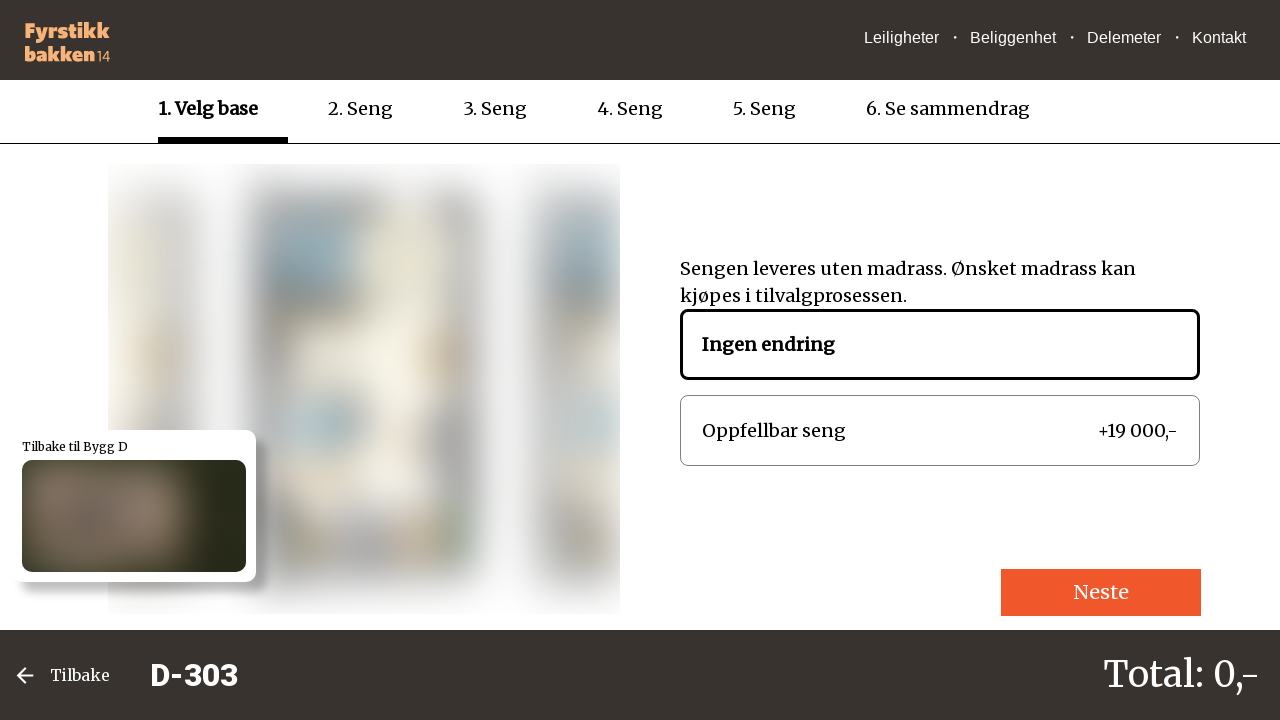

--- FILE ---
content_type: text/html; charset=utf-8
request_url: https://fyrstikkbakken14.no/vare-boliger/fyrstikkbakken-14/til-salgs/boligvelger/bygg-d/d-303/tilpass?selected=0-4-6-8-10&tab=4
body_size: 39709
content:
<!DOCTYPE html><html class="no-js fullWidth" lang="no"><head><meta charSet="utf-8"/><meta name="language" content="no"/><meta http-equiv="X-UA-Compatible" content="IE=edge"/><title>Tilpass leiligheten | Fyrstikkbakken14</title><meta name="description" content=""/><meta name="viewport" content="user-scalable=no, width=device-width, initial-scale=1, maximum-scale=1"/><meta property="og:type" content="website"/><meta property="og:title" content="Tilpass leiligheten | Fyrstikkbakken14"/><link rel="manifest" href="/manifest.webmanifest"/><link rel="icon" href="https://cdn.plyo.site/files/fyrstikkbakken14/images/favicons/favicon.ico" sizes="32x32"/><link rel="icon" href="https://cdn.plyo.site/files/fyrstikkbakken14/images/favicons/favicon-32x32.png" type="image/png"/><link rel="apple-touch-icon" href="https://cdn.plyo.site/files/fyrstikkbakken14/images/favicons/apple-touch-icon.png"/><meta name="theme-color" content="#38332e"/><link rel="canonical" href="https://fyrstikkbakken14.no/vare-boliger/fyrstikkbakken-14/til-salgs/boligvelger/bygg-d/d-303/tilpass"/><script>window.SPLASH_TIMER=1768831835176</script><style data-id="fonts">@import 'https://fonts.googleapis.com/css2?family=Merriweather&family=Roboto:wght@900&display=swap';:root body {font-family:merriweather, sans-serif;}:root h1,:root h2,:root h3,:root h4,:root h5,:root h6 {font-family:roboto, serif;}:root h1 {font-family:roboto, serif;}:root h2 {font-family:roboto, serif;}:root h3 {font-family:merriweather, sans-serif;}:root [data-style="nav"] {font-family:upgrade, sans-serif;}</style><script id="gtag-consent-init">
    window.dataLayer = window.dataLayer || [];
    window.gtag = window.gtag || function(){dataLayer.push(arguments);};
    window.enableConsentMode = true;
    if (window.enableConsentMode) {
      gtag('consent', 'default', {
        ad_storage: 'denied',
        analytics_storage: 'denied',
        ad_user_data: 'denied',
        ad_personalization: 'denied',
        functionality_storage: 'denied',
        security_storage: 'granted',
        wait_for_update: 500
      });
      dataLayer.push({event: 'gtm_consent_default'});
    }
  </script><meta name="facebook-domain-verification" content="bz27qj1ugwvcdt2rbmacn3pebzi3j1"/><noscript><iframe title="GTM-TMSRV3T" src="//www.googletagmanager.com/ns.html?id=GTM-TMSRV3T" height="0" width="0" style="display:none;visibility:hidden"></iframe></noscript><link rel="preload" as="image" imageSrcSet="https://res.cloudinary.com/plyo/image/upload/c_scale,w_828/f_auto,q_auto/v2/fyrstikkbakken14/hm3jnyrrk4ryadoqpk9j.png 828w, https://res.cloudinary.com/plyo/image/upload/c_scale,w_1080/f_auto,q_auto/v2/fyrstikkbakken14/hm3jnyrrk4ryadoqpk9j.png 1080w, https://res.cloudinary.com/plyo/image/upload/c_scale,w_1200/f_auto,q_auto/v2/fyrstikkbakken14/hm3jnyrrk4ryadoqpk9j.png 1200w, https://res.cloudinary.com/plyo/image/upload/c_scale,w_1852/f_auto,q_auto/v2/fyrstikkbakken14/hm3jnyrrk4ryadoqpk9j.png 1920w, https://res.cloudinary.com/plyo/image/upload/c_scale,w_1852/f_auto,q_auto/v2/fyrstikkbakken14/hm3jnyrrk4ryadoqpk9j.png 2048w" imageSizes="100vw"/><style data-id="tile-b1282b64">
#tile-b1282b64 {
    bottom: 138px;  
  }
@media screen and (max-width: 767px) {
      #tile-b1282b64 {
        display: none;  
      }
    }</style><meta name="next-head-count" content="21"/><link rel="preconnect" href="https://cdn.plyo.site"/><link rel="preload" href="https://cdn.plyo.site/v1.730.0/_next/static/css/a75ea7018cd67f5f.css" as="style"/><link rel="stylesheet" href="https://cdn.plyo.site/v1.730.0/_next/static/css/a75ea7018cd67f5f.css" data-n-g=""/><link rel="preload" href="https://cdn.plyo.site/v1.730.0/_next/static/css/a77efb5d90864322.css" as="style"/><link rel="stylesheet" href="https://cdn.plyo.site/v1.730.0/_next/static/css/a77efb5d90864322.css" data-n-p=""/><link rel="preload" href="https://cdn.plyo.site/v1.730.0/_next/static/css/8b368806f7d7296d.css" as="style"/><link rel="stylesheet" href="https://cdn.plyo.site/v1.730.0/_next/static/css/8b368806f7d7296d.css"/><link rel="preload" href="https://cdn.plyo.site/v1.730.0/_next/static/css/5a25c1e762a5b054.css" as="style"/><link rel="stylesheet" href="https://cdn.plyo.site/v1.730.0/_next/static/css/5a25c1e762a5b054.css"/><link rel="preload" href="https://cdn.plyo.site/v1.730.0/_next/static/css/263299227735e153.css" as="style"/><link rel="stylesheet" href="https://cdn.plyo.site/v1.730.0/_next/static/css/263299227735e153.css"/><link rel="preload" href="https://cdn.plyo.site/v1.730.0/_next/static/css/d1db237fa6a12497.css" as="style"/><link rel="stylesheet" href="https://cdn.plyo.site/v1.730.0/_next/static/css/d1db237fa6a12497.css"/><link rel="preload" href="https://cdn.plyo.site/v1.730.0/_next/static/css/2cc8303d676376f2.css" as="style"/><link rel="stylesheet" href="https://cdn.plyo.site/v1.730.0/_next/static/css/2cc8303d676376f2.css"/><link rel="preload" href="https://cdn.plyo.site/v1.730.0/_next/static/css/05eaeb91a30418b3.css" as="style"/><link rel="stylesheet" href="https://cdn.plyo.site/v1.730.0/_next/static/css/05eaeb91a30418b3.css"/><link rel="preload" href="https://cdn.plyo.site/v1.730.0/_next/static/css/2f4d674d124a7e69.css" as="style"/><link rel="stylesheet" href="https://cdn.plyo.site/v1.730.0/_next/static/css/2f4d674d124a7e69.css"/><link rel="preload" href="https://cdn.plyo.site/v1.730.0/_next/static/css/cf977e22ae305b29.css" as="style"/><link rel="stylesheet" href="https://cdn.plyo.site/v1.730.0/_next/static/css/cf977e22ae305b29.css"/><link rel="preload" href="https://cdn.plyo.site/v1.730.0/_next/static/css/be780ff58025c22f.css" as="style"/><link rel="stylesheet" href="https://cdn.plyo.site/v1.730.0/_next/static/css/be780ff58025c22f.css"/><link rel="preload" href="https://cdn.plyo.site/v1.730.0/_next/static/css/f7e3d75e39ecf46b.css" as="style"/><link rel="stylesheet" href="https://cdn.plyo.site/v1.730.0/_next/static/css/f7e3d75e39ecf46b.css"/><link rel="preload" href="https://cdn.plyo.site/v1.730.0/_next/static/css/888e431aab55599b.css" as="style"/><link rel="stylesheet" href="https://cdn.plyo.site/v1.730.0/_next/static/css/888e431aab55599b.css"/><link rel="preload" href="https://cdn.plyo.site/v1.730.0/_next/static/css/a40aabf4ba3f49ad.css" as="style"/><link rel="stylesheet" href="https://cdn.plyo.site/v1.730.0/_next/static/css/a40aabf4ba3f49ad.css"/><link rel="preload" href="https://cdn.plyo.site/v1.730.0/_next/static/css/eb6f6786f9d0c427.css" as="style"/><link rel="stylesheet" href="https://cdn.plyo.site/v1.730.0/_next/static/css/eb6f6786f9d0c427.css"/><link rel="preload" href="https://cdn.plyo.site/v1.730.0/_next/static/css/df571a672ea044af.css" as="style"/><link rel="stylesheet" href="https://cdn.plyo.site/v1.730.0/_next/static/css/df571a672ea044af.css"/><link rel="preload" href="https://cdn.plyo.site/v1.730.0/_next/static/css/4e43b467a9f9d3e0.css" as="style"/><link rel="stylesheet" href="https://cdn.plyo.site/v1.730.0/_next/static/css/4e43b467a9f9d3e0.css"/><link rel="preload" href="https://cdn.plyo.site/v1.730.0/_next/static/css/01a61526bfb55754.css" as="style"/><link rel="stylesheet" href="https://cdn.plyo.site/v1.730.0/_next/static/css/01a61526bfb55754.css"/><link rel="preload" href="https://cdn.plyo.site/v1.730.0/_next/static/css/977367b73c1afde8.css" as="style"/><link rel="stylesheet" href="https://cdn.plyo.site/v1.730.0/_next/static/css/977367b73c1afde8.css"/><link rel="preload" href="https://cdn.plyo.site/v1.730.0/_next/static/css/3052c15ab1267117.css" as="style"/><link rel="stylesheet" href="https://cdn.plyo.site/v1.730.0/_next/static/css/3052c15ab1267117.css"/><link rel="preload" href="https://cdn.plyo.site/v1.730.0/_next/static/css/7c4b96e37d719344.css" as="style"/><link rel="stylesheet" href="https://cdn.plyo.site/v1.730.0/_next/static/css/7c4b96e37d719344.css"/><link rel="preload" href="https://cdn.plyo.site/v1.730.0/_next/static/css/5f04c313bbc4c9c2.css" as="style"/><link rel="stylesheet" href="https://cdn.plyo.site/v1.730.0/_next/static/css/5f04c313bbc4c9c2.css"/><link rel="preload" href="https://cdn.plyo.site/v1.730.0/_next/static/css/2d641d26887214f7.css" as="style"/><link rel="stylesheet" href="https://cdn.plyo.site/v1.730.0/_next/static/css/2d641d26887214f7.css"/><link rel="preload" href="https://cdn.plyo.site/v1.730.0/_next/static/css/b06d91c682e09ec8.css" as="style"/><link rel="stylesheet" href="https://cdn.plyo.site/v1.730.0/_next/static/css/b06d91c682e09ec8.css"/><link rel="preload" href="https://cdn.plyo.site/v1.730.0/_next/static/css/013445eab78e4b14.css" as="style"/><link rel="stylesheet" href="https://cdn.plyo.site/v1.730.0/_next/static/css/013445eab78e4b14.css"/><link rel="preload" href="https://cdn.plyo.site/v1.730.0/_next/static/css/785e5bb237915e00.css" as="style"/><link rel="stylesheet" href="https://cdn.plyo.site/v1.730.0/_next/static/css/785e5bb237915e00.css"/><link rel="preload" href="https://cdn.plyo.site/v1.730.0/_next/static/css/5274a95505ac0eb4.css" as="style"/><link rel="stylesheet" href="https://cdn.plyo.site/v1.730.0/_next/static/css/5274a95505ac0eb4.css"/><link rel="preload" href="https://cdn.plyo.site/v1.730.0/_next/static/css/ff16a79f83550bed.css" as="style"/><link rel="stylesheet" href="https://cdn.plyo.site/v1.730.0/_next/static/css/ff16a79f83550bed.css"/><link rel="preload" href="https://cdn.plyo.site/v1.730.0/_next/static/css/159a753eeebe64b8.css" as="style"/><link rel="stylesheet" href="https://cdn.plyo.site/v1.730.0/_next/static/css/159a753eeebe64b8.css"/><link rel="preload" href="https://cdn.plyo.site/v1.730.0/_next/static/css/c8fc8357f760798d.css" as="style"/><link rel="stylesheet" href="https://cdn.plyo.site/v1.730.0/_next/static/css/c8fc8357f760798d.css"/><link rel="preload" href="https://cdn.plyo.site/v1.730.0/_next/static/css/c9e1e0023d3d0690.css" as="style"/><link rel="stylesheet" href="https://cdn.plyo.site/v1.730.0/_next/static/css/c9e1e0023d3d0690.css"/><link rel="preload" href="https://cdn.plyo.site/v1.730.0/_next/static/css/ce32f6b1612fcd70.css" as="style"/><link rel="stylesheet" href="https://cdn.plyo.site/v1.730.0/_next/static/css/ce32f6b1612fcd70.css"/><link rel="preload" href="https://cdn.plyo.site/v1.730.0/_next/static/css/302cd7a15cd97a44.css" as="style"/><link rel="stylesheet" href="https://cdn.plyo.site/v1.730.0/_next/static/css/302cd7a15cd97a44.css"/><link rel="preload" href="https://cdn.plyo.site/v1.730.0/_next/static/css/95b8c275519e6368.css" as="style"/><link rel="stylesheet" href="https://cdn.plyo.site/v1.730.0/_next/static/css/95b8c275519e6368.css"/><link rel="preload" href="https://cdn.plyo.site/v1.730.0/_next/static/css/a879dce42f6cdf87.css" as="style"/><link rel="stylesheet" href="https://cdn.plyo.site/v1.730.0/_next/static/css/a879dce42f6cdf87.css"/><link rel="preload" href="https://cdn.plyo.site/v1.730.0/_next/static/css/b557ca5e65a17cb3.css" as="style"/><link rel="stylesheet" href="https://cdn.plyo.site/v1.730.0/_next/static/css/b557ca5e65a17cb3.css"/><link rel="preload" href="https://cdn.plyo.site/v1.730.0/_next/static/css/2461f0487ec753af.css" as="style"/><link rel="stylesheet" href="https://cdn.plyo.site/v1.730.0/_next/static/css/2461f0487ec753af.css"/><link rel="preload" href="https://cdn.plyo.site/v1.730.0/_next/static/css/ac8037750bf5cd6b.css" as="style"/><link rel="stylesheet" href="https://cdn.plyo.site/v1.730.0/_next/static/css/ac8037750bf5cd6b.css"/><link rel="preload" href="https://cdn.plyo.site/v1.730.0/_next/static/css/9ab25d360c738bab.css" as="style"/><link rel="stylesheet" href="https://cdn.plyo.site/v1.730.0/_next/static/css/9ab25d360c738bab.css"/><link rel="preload" href="https://cdn.plyo.site/v1.730.0/_next/static/css/9206750414003f84.css" as="style"/><link rel="stylesheet" href="https://cdn.plyo.site/v1.730.0/_next/static/css/9206750414003f84.css"/><link rel="preload" href="https://cdn.plyo.site/v1.730.0/_next/static/css/ac7909d15b6fbef1.css" as="style"/><link rel="stylesheet" href="https://cdn.plyo.site/v1.730.0/_next/static/css/ac7909d15b6fbef1.css"/><link rel="preload" href="https://cdn.plyo.site/v1.730.0/_next/static/css/0067cfc9f5d4daae.css" as="style"/><link rel="stylesheet" href="https://cdn.plyo.site/v1.730.0/_next/static/css/0067cfc9f5d4daae.css"/><link rel="preload" href="https://cdn.plyo.site/v1.730.0/_next/static/css/a5ef383b5ae0eab6.css" as="style"/><link rel="stylesheet" href="https://cdn.plyo.site/v1.730.0/_next/static/css/a5ef383b5ae0eab6.css"/><link rel="preload" href="https://cdn.plyo.site/v1.730.0/_next/static/css/18efba5f47f30bec.css" as="style"/><link rel="stylesheet" href="https://cdn.plyo.site/v1.730.0/_next/static/css/18efba5f47f30bec.css"/><link rel="preload" href="https://cdn.plyo.site/v1.730.0/_next/static/css/f979584eac67e3fd.css" as="style"/><link rel="stylesheet" href="https://cdn.plyo.site/v1.730.0/_next/static/css/f979584eac67e3fd.css"/><link rel="preload" href="https://cdn.plyo.site/v1.730.0/_next/static/css/b8a6cc6a62a7eb11.css" as="style"/><link rel="stylesheet" href="https://cdn.plyo.site/v1.730.0/_next/static/css/b8a6cc6a62a7eb11.css"/><link rel="preload" href="https://cdn.plyo.site/v1.730.0/_next/static/css/7ed4c75ef1d476b9.css" as="style"/><link rel="stylesheet" href="https://cdn.plyo.site/v1.730.0/_next/static/css/7ed4c75ef1d476b9.css"/><link rel="preload" href="https://cdn.plyo.site/v1.730.0/_next/static/css/5564a8cfbbea40d9.css" as="style"/><link rel="stylesheet" href="https://cdn.plyo.site/v1.730.0/_next/static/css/5564a8cfbbea40d9.css"/><link rel="preload" href="https://cdn.plyo.site/v1.730.0/_next/static/css/097e445b285f4bb7.css" as="style"/><link rel="stylesheet" href="https://cdn.plyo.site/v1.730.0/_next/static/css/097e445b285f4bb7.css"/><link rel="preload" href="https://cdn.plyo.site/v1.730.0/_next/static/css/07807f30ae7e4666.css" as="style"/><link rel="stylesheet" href="https://cdn.plyo.site/v1.730.0/_next/static/css/07807f30ae7e4666.css"/><link rel="preload" href="https://cdn.plyo.site/v1.730.0/_next/static/css/40d78a04013a5dd6.css" as="style"/><link rel="stylesheet" href="https://cdn.plyo.site/v1.730.0/_next/static/css/40d78a04013a5dd6.css"/><link rel="preload" href="https://cdn.plyo.site/v1.730.0/_next/static/css/62015de4aafb5708.css" as="style"/><link rel="stylesheet" href="https://cdn.plyo.site/v1.730.0/_next/static/css/62015de4aafb5708.css"/><link rel="preload" href="https://cdn.plyo.site/v1.730.0/_next/static/css/465e30d6990be479.css" as="style"/><link rel="stylesheet" href="https://cdn.plyo.site/v1.730.0/_next/static/css/465e30d6990be479.css"/><link rel="preload" href="https://cdn.plyo.site/v1.730.0/_next/static/css/ba59a0b1af678563.css" as="style"/><link rel="stylesheet" href="https://cdn.plyo.site/v1.730.0/_next/static/css/ba59a0b1af678563.css"/><noscript data-n-css=""></noscript><script defer="" nomodule="" src="https://cdn.plyo.site/v1.730.0/_next/static/chunks/polyfills-78c92fac7aa8fdd8.js"></script><script defer="" src="https://cdn.plyo.site/v1.730.0/_next/static/chunks/76943.a75c4a7592fb4248.js"></script><script defer="" src="https://cdn.plyo.site/v1.730.0/_next/static/chunks/97234-434de02963e7ee41.js"></script><script defer="" src="https://cdn.plyo.site/v1.730.0/_next/static/chunks/76030.543344bb8fe5cbe7.js"></script><script defer="" src="https://cdn.plyo.site/v1.730.0/_next/static/chunks/94373.fd74c89122e2acb1.js"></script><script defer="" src="https://cdn.plyo.site/v1.730.0/_next/static/chunks/1188.951610babae63d0b.js"></script><script defer="" src="https://cdn.plyo.site/v1.730.0/_next/static/chunks/73590.6f8dc5f4408e9488.js"></script><script defer="" src="https://cdn.plyo.site/v1.730.0/_next/static/chunks/NavigationTile.67c0e34c381c3046.js"></script><script defer="" src="https://cdn.plyo.site/v1.730.0/_next/static/chunks/3753.a75051427142c583.js"></script><script defer="" src="https://cdn.plyo.site/v1.730.0/_next/static/chunks/3215.e0f70de3c1d4eefb.js"></script><script defer="" src="https://cdn.plyo.site/v1.730.0/_next/static/chunks/2865-185ede18d9978283.js"></script><script defer="" src="https://cdn.plyo.site/v1.730.0/_next/static/chunks/40588.f2ec663935664a43.js"></script><script defer="" src="https://cdn.plyo.site/v1.730.0/_next/static/chunks/10414.818a79a83331470a.js"></script><script defer="" src="https://cdn.plyo.site/v1.730.0/_next/static/chunks/94672.7cedd47523cadcfc.js"></script><script defer="" src="https://cdn.plyo.site/v1.730.0/_next/static/chunks/35848.af5c552586525033.js"></script><script defer="" src="https://cdn.plyo.site/v1.730.0/_next/static/chunks/82739.0aeaa3326906f4fd.js"></script><script defer="" src="https://cdn.plyo.site/v1.730.0/_next/static/chunks/9041.61422e92edb8bc67.js"></script><script defer="" src="https://cdn.plyo.site/v1.730.0/_next/static/chunks/60541.959f658fec5f7fd7.js"></script><script defer="" src="https://cdn.plyo.site/v1.730.0/_next/static/chunks/58602.72d7b650fa5750bf.js"></script><script defer="" src="https://cdn.plyo.site/v1.730.0/_next/static/chunks/32512.0bb8f08c0e584a9e.js"></script><script defer="" src="https://cdn.plyo.site/v1.730.0/_next/static/chunks/23640.7ead3c29f17048da.js"></script><script defer="" src="https://cdn.plyo.site/v1.730.0/_next/static/chunks/81323.58d0674f02c82d53.js"></script><script defer="" src="https://cdn.plyo.site/v1.730.0/_next/static/chunks/98724.c1547ab60210ecf2.js"></script><script defer="" src="https://cdn.plyo.site/v1.730.0/_next/static/chunks/47650.3867d8cb24faabc4.js"></script><script defer="" src="https://cdn.plyo.site/v1.730.0/_next/static/chunks/54533.265bd822d7891c9a.js"></script><script defer="" src="https://cdn.plyo.site/v1.730.0/_next/static/chunks/17232.7b68ab3e4da5a4ba.js"></script><script defer="" src="https://cdn.plyo.site/v1.730.0/_next/static/chunks/22975.44dd8e09801ddac6.js"></script><script defer="" src="https://cdn.plyo.site/v1.730.0/_next/static/chunks/79753.f7733c46cce89043.js"></script><script defer="" src="https://cdn.plyo.site/v1.730.0/_next/static/chunks/UnitVariationFrame.11fccb548f3e5505.js"></script><script defer="" src="https://cdn.plyo.site/v1.730.0/_next/static/chunks/84785.7457a11255519347.js"></script><script defer="" src="https://cdn.plyo.site/v1.730.0/_next/static/chunks/79521.8a6d4ae4e929d24c.js"></script><script defer="" src="https://cdn.plyo.site/v1.730.0/_next/static/chunks/29082.c7e92b6dab3d1aef.js"></script><script defer="" src="https://cdn.plyo.site/v1.730.0/_next/static/chunks/60691.2583866637947ed8.js"></script><script defer="" src="https://cdn.plyo.site/v1.730.0/_next/static/chunks/37234.71ef3dcd7e297891.js"></script><script defer="" src="https://cdn.plyo.site/v1.730.0/_next/static/chunks/95358.833d2208ed9ee860.js"></script><script defer="" src="https://cdn.plyo.site/v1.730.0/_next/static/chunks/20498.fbbadd045dc8d1eb.js"></script><script defer="" src="https://cdn.plyo.site/v1.730.0/_next/static/chunks/32020.ebf3797f2c258e82.js"></script><script defer="" src="https://cdn.plyo.site/v1.730.0/_next/static/chunks/PlyoPadWrapper.97d25060aee0e475.js"></script><script defer="" src="https://cdn.plyo.site/v1.730.0/_next/static/chunks/89755.574f23872c577e33.js"></script><script defer="" src="https://cdn.plyo.site/v1.730.0/_next/static/chunks/83218.35e7ca26aa0eb161.js"></script><script defer="" src="https://cdn.plyo.site/v1.730.0/_next/static/chunks/ApartmentNavTile.c5d7c60a247c0b88.js"></script><script defer="" src="https://cdn.plyo.site/v1.730.0/_next/static/chunks/42340.3715c04c33c1b7c2.js"></script><script src="https://cdn.plyo.site/v1.730.0/_next/static/chunks/webpack-83bf87ed16c24c7f.js" defer=""></script><script src="https://cdn.plyo.site/v1.730.0/_next/static/chunks/framework-05d4355b2edf9046.js" defer=""></script><script src="https://cdn.plyo.site/v1.730.0/_next/static/chunks/main-0d886e8b53109e44.js" defer=""></script><script src="https://cdn.plyo.site/v1.730.0/_next/static/chunks/pages/_app-c7aaeb59e86deb3c.js" defer=""></script><script src="https://cdn.plyo.site/v1.730.0/_next/static/chunks/95584-61999725538d6761.js" defer=""></script><script src="https://cdn.plyo.site/v1.730.0/_next/static/chunks/pages/%5B%5B...page%5D%5D-cc9e405097173acb.js" defer=""></script><script src="https://cdn.plyo.site/v1.730.0/_next/static/v1.730.0/_buildManifest.js" defer=""></script><script src="https://cdn.plyo.site/v1.730.0/_next/static/v1.730.0/_ssgManifest.js" defer=""></script></head><body><div id="__next"><div class="Application_root__NJQyA"><div class=""><div class="Application_rootContent__nadfT"><div class="Background_root__IgCp9" style="background-color:#ffffff"></div><div id="content" class="Application_wrapper__4LGQK"><main class="Grid_root__gNVC2" style="background-color:#ffffff;color:#000000;flex-direction:column"><section id="tile-b586ee68" class="PageFrame_root__e2NG3" data-media-style-id="tile-b586ee68" data-cy="NavigationTile"><div class="NavigationTile_root__wHOtk NavigationTile_permanentRoot__ULvAe" data-style="nav"><div class="NavigationTile_navigationOnTop__LgRqq"><div class="NavigationTile_navigationShadow__nN7cN"></div></div><div class="SimpleNavButton_stickyRoot__4efC_"><div data-offset="true" class="SimpleNavButton_wrapper__PCJ_E SimpleNavButton_isOnTop__zEBfl SimpleNavButton_isBar__YSRcq SimpleNavButton_isLogoVisible__wh9ta SimpleNavButton_hideBurger__hglMx SimpleNavButton_navBarSolidBg__mQWlc" style="color:#ffffff;background-color:#38332e"><div class="SimpleNavButton_container__x8_B2"><ul class="SimpleNavButton_list__o3_1Q"><li class="SimpleNavButton_item__dGiBh"><a href="/vare-boliger/fyrstikkbakken-14/til-salgs/leiligheter" class="SimpleNavButton_link__OGgd3">Leiligheter</a></li><li class="SimpleNavButton_item__dGiBh"><a href="/vare-boliger/fyrstikkbakken-14/til-salgs/beliggenhet" class="SimpleNavButton_link__OGgd3">Beliggenhet</a></li><li class="SimpleNavButton_item__dGiBh"><a href="/vare-boliger/fyrstikkbakken-14/til-salgs/delemeter" class="SimpleNavButton_link__OGgd3">Delemeter</a></li><li class="SimpleNavButton_item__dGiBh"><a href="/vare-boliger/fyrstikkbakken-14/til-salgs/visning" class="SimpleNavButton_link__OGgd3">Kontakt</a></li></ul><button class="SimpleNavButton_button__b6aZE SimpleNavButton_showHoverButton__yZI7P SimpleNavButton_hideMenu__bNQ3p" type="button" style="background-color:#544d45" title="Show menu"><svg xmlns="http://www.w3.org/2000/svg" viewBox="0 0 24 24" class="SimpleNavButton_icon__cHZHT"><path d="M24 19v2c0 .3-.1.5-.3.7-.2.2-.4.3-.7.3H1c-.3 0-.5-.1-.7-.3-.2-.2-.3-.4-.3-.7v-2c0-.3.1-.5.3-.7.2-.2.4-.3.7-.3h22c.3 0 .5.1.7.3.2.2.3.4.3.7zm0-8v2c0 .3-.1.5-.3.7-.2.2-.4.3-.7.3H1c-.3 0-.5-.1-.7-.3-.2-.2-.3-.4-.3-.7v-2c0-.3.1-.5.3-.7.2-.2.4-.3.7-.3h22c.3 0 .5.1.7.3.2.2.3.4.3.7zm0-8v2c0 .3-.1.5-.3.7s-.4.3-.7.3H1c-.3 0-.5-.1-.7-.3S0 5.3 0 5V3c0-.3.1-.5.3-.7.2-.2.4-.3.7-.3h22c.3 0 .5.1.7.3.2.2.3.4.3.7z"></path></svg></button></div><a href="/vare-boliger/fyrstikkbakken-14/til-salgs" class="SimpleNavButton_logo__WTRWr"><img src="https://res.cloudinary.com/plyo/image/upload/v1711115673/fyrstikkbakken14/p5y8i3cbwe7ccjid7yrz.svg" alt="Fyrstikkbakken14" data-cy="navLogo" class="CompanyLogo_root__ZOdVS SimpleNavButton_image__5TiQl"/></a></div></div></div></section><div class="Grid_wrapper__k6TFi"><section id="tile-dcdad88e" class="PageFrame_root__e2NG3 UnitVariationFrame_fullScreen__6lr39" data-media-style-id="tile-dcdad88e" data-cy="UnitVariationFrame"><div data-testid="dcdad88e-500b-442e-a152-41ad293d9357-manage" class="PlyoPadWrapper_root__168_f" style="height:auto"><div class="PlyoPadWrapper_childrenWrapper__sZUta"><div class="UnitVariationFrame_root__WTniE"><div class="UnitVariationFrame_header__Cb8iY"><div class="Scrollable_root__WTml5 UnitVariationFrame_tabsScrollable__naL_1"><div class="Scrollable_hideScroll__LtX_i Scrollable_containerDefault__WcH7g"><div class="UnitVariationFrame_tabs__WxY87"><a href="/vare-boliger/fyrstikkbakken-14/til-salgs/boligvelger/bygg-d/d-303/tilpass?selected=0-4-6-8-10&amp;tab=0" class="UnitVariationFrame_tabCurrent__FxQxO UnitVariationFrame_tab__tzG0t" data-tab="0">1<!-- -->. <!-- -->Velg base</a><a href="/vare-boliger/fyrstikkbakken-14/til-salgs/boligvelger/bygg-d/d-303/tilpass?selected=0-4-6-8-10&amp;tab=1" class="UnitVariationFrame_tab__tzG0t" data-tab="1">2<!-- -->. <!-- -->Seng</a><a href="/vare-boliger/fyrstikkbakken-14/til-salgs/boligvelger/bygg-d/d-303/tilpass?selected=0-4-6-8-10&amp;tab=2" class="UnitVariationFrame_tab__tzG0t" data-tab="2">3<!-- -->. <!-- -->Seng</a><a href="/vare-boliger/fyrstikkbakken-14/til-salgs/boligvelger/bygg-d/d-303/tilpass?selected=0-4-6-8-10&amp;tab=3" class="UnitVariationFrame_tab__tzG0t" data-tab="3">4<!-- -->. <!-- -->Seng</a><a href="/vare-boliger/fyrstikkbakken-14/til-salgs/boligvelger/bygg-d/d-303/tilpass?selected=0-4-6-8-10&amp;tab=4" class="UnitVariationFrame_tab__tzG0t" data-tab="4">5<!-- -->. <!-- -->Seng</a><a href="/vare-boliger/fyrstikkbakken-14/til-salgs/boligvelger/bygg-d/d-303/tilpass?selected=0-4-6-8-10&amp;step=summary&amp;tab=4" class="UnitVariationFrame_tab__tzG0t" data-tab="5">6<!-- -->. <!-- -->Se sammendrag</a></div></div></div></div><div class="UnitVariationFrame_body____QOP UnitVariationFrame_bodyLightweight__FciGz"><div class="UnitVariationFrame_imagesContainer__uCURJ"><div class="UnitVariationFrame_images__cksh7" style="padding-top:156.0178306092125%"><div class="UnitVariationFrame_imageCurrent__NzMaE UnitVariationFrame_image__oeo5e ResponsiveImage_root__rC34r ResponsiveImage_fullHeight__Vmk_n plyo-responsive-image"><span style="box-sizing:border-box;display:block;overflow:hidden;width:initial;height:initial;background:none;opacity:1;border:0;margin:0;padding:0;position:absolute;top:0;left:0;bottom:0;right:0"><img alt="" sizes="100vw" srcSet="https://res.cloudinary.com/plyo/image/upload/c_scale,w_828/f_auto,q_auto/v2/fyrstikkbakken14/hm3jnyrrk4ryadoqpk9j.png 828w, https://res.cloudinary.com/plyo/image/upload/c_scale,w_1080/f_auto,q_auto/v2/fyrstikkbakken14/hm3jnyrrk4ryadoqpk9j.png 1080w, https://res.cloudinary.com/plyo/image/upload/c_scale,w_1200/f_auto,q_auto/v2/fyrstikkbakken14/hm3jnyrrk4ryadoqpk9j.png 1200w, https://res.cloudinary.com/plyo/image/upload/c_scale,w_1852/f_auto,q_auto/v2/fyrstikkbakken14/hm3jnyrrk4ryadoqpk9j.png 1920w, https://res.cloudinary.com/plyo/image/upload/c_scale,w_1852/f_auto,q_auto/v2/fyrstikkbakken14/hm3jnyrrk4ryadoqpk9j.png 2048w" src="https://res.cloudinary.com/plyo/image/upload/c_scale,w_1852/f_auto,q_auto/v2/fyrstikkbakken14/hm3jnyrrk4ryadoqpk9j.png" decoding="async" data-nimg="fill" style="position:absolute;top:0;left:0;bottom:0;right:0;box-sizing:border-box;padding:0;border:none;margin:auto;display:block;width:0;height:0;min-width:100%;max-width:100%;min-height:100%;max-height:100%;object-fit:contain;object-position:50% 50%;background-size:contain;background-position:50% 50%;filter:blur(20px);background-image:url(&quot;https://res.cloudinary.com/plyo/image/upload/c_scale,w_10/f_auto,q_auto/v2/fyrstikkbakken14/hm3jnyrrk4ryadoqpk9j.png&quot;)"/><noscript><img alt="" decoding="async" data-nimg="fill" style="position:absolute;top:0;left:0;bottom:0;right:0;box-sizing:border-box;padding:0;border:none;margin:auto;display:block;width:0;height:0;min-width:100%;max-width:100%;min-height:100%;max-height:100%;object-fit:contain;object-position:50% 50%" sizes="100vw" srcSet="https://res.cloudinary.com/plyo/image/upload/c_scale,w_828/f_auto,q_auto/v2/fyrstikkbakken14/hm3jnyrrk4ryadoqpk9j.png 828w, https://res.cloudinary.com/plyo/image/upload/c_scale,w_1080/f_auto,q_auto/v2/fyrstikkbakken14/hm3jnyrrk4ryadoqpk9j.png 1080w, https://res.cloudinary.com/plyo/image/upload/c_scale,w_1200/f_auto,q_auto/v2/fyrstikkbakken14/hm3jnyrrk4ryadoqpk9j.png 1200w, https://res.cloudinary.com/plyo/image/upload/c_scale,w_1852/f_auto,q_auto/v2/fyrstikkbakken14/hm3jnyrrk4ryadoqpk9j.png 1920w, https://res.cloudinary.com/plyo/image/upload/c_scale,w_1852/f_auto,q_auto/v2/fyrstikkbakken14/hm3jnyrrk4ryadoqpk9j.png 2048w" src="https://res.cloudinary.com/plyo/image/upload/c_scale,w_1852/f_auto,q_auto/v2/fyrstikkbakken14/hm3jnyrrk4ryadoqpk9j.png"/></noscript></span></div><div class="UnitVariationFrame_image__oeo5e ResponsiveImage_root__rC34r ResponsiveImage_fullHeight__Vmk_n plyo-responsive-image"><span style="box-sizing:border-box;display:block;overflow:hidden;width:initial;height:initial;background:none;opacity:1;border:0;margin:0;padding:0;position:absolute;top:0;left:0;bottom:0;right:0"><img alt="" src="[data-uri]" decoding="async" data-nimg="fill" style="position:absolute;top:0;left:0;bottom:0;right:0;box-sizing:border-box;padding:0;border:none;margin:auto;display:block;width:0;height:0;min-width:100%;max-width:100%;min-height:100%;max-height:100%;object-fit:contain;object-position:50% 50%;background-size:contain;background-position:50% 50%;filter:blur(20px);background-image:url(&quot;https://res.cloudinary.com/plyo/image/upload/c_scale,w_10/f_auto,q_auto/v2/fyrstikkbakken14/mwplxxpa3fy3xvmk7vz9.png&quot;)"/><noscript><img alt="" loading="lazy" decoding="async" data-nimg="fill" style="position:absolute;top:0;left:0;bottom:0;right:0;box-sizing:border-box;padding:0;border:none;margin:auto;display:block;width:0;height:0;min-width:100%;max-width:100%;min-height:100%;max-height:100%;object-fit:contain;object-position:50% 50%" sizes="100vw" srcSet="https://res.cloudinary.com/plyo/image/upload/c_scale,w_828/f_auto,q_auto/v2/fyrstikkbakken14/mwplxxpa3fy3xvmk7vz9.png 828w, https://res.cloudinary.com/plyo/image/upload/c_scale,w_1080/f_auto,q_auto/v2/fyrstikkbakken14/mwplxxpa3fy3xvmk7vz9.png 1080w, https://res.cloudinary.com/plyo/image/upload/c_scale,w_1200/f_auto,q_auto/v2/fyrstikkbakken14/mwplxxpa3fy3xvmk7vz9.png 1200w, https://res.cloudinary.com/plyo/image/upload/c_scale,w_1852/f_auto,q_auto/v2/fyrstikkbakken14/mwplxxpa3fy3xvmk7vz9.png 1920w, https://res.cloudinary.com/plyo/image/upload/c_scale,w_1852/f_auto,q_auto/v2/fyrstikkbakken14/mwplxxpa3fy3xvmk7vz9.png 2048w" src="https://res.cloudinary.com/plyo/image/upload/c_scale,w_1852/f_auto,q_auto/v2/fyrstikkbakken14/mwplxxpa3fy3xvmk7vz9.png"/></noscript></span></div><div class="UnitVariationFrame_image__oeo5e ResponsiveImage_root__rC34r ResponsiveImage_fullHeight__Vmk_n plyo-responsive-image"><span style="box-sizing:border-box;display:block;overflow:hidden;width:initial;height:initial;background:none;opacity:1;border:0;margin:0;padding:0;position:absolute;top:0;left:0;bottom:0;right:0"><img alt="" src="[data-uri]" decoding="async" data-nimg="fill" style="position:absolute;top:0;left:0;bottom:0;right:0;box-sizing:border-box;padding:0;border:none;margin:auto;display:block;width:0;height:0;min-width:100%;max-width:100%;min-height:100%;max-height:100%;object-fit:contain;object-position:50% 50%;background-size:contain;background-position:50% 50%;filter:blur(20px);background-image:url(&quot;https://res.cloudinary.com/plyo/image/upload/c_scale,w_10/f_auto,q_auto/v2/fyrstikkbakken14/fiypzvig7df8qww09ze3.png&quot;)"/><noscript><img alt="" loading="lazy" decoding="async" data-nimg="fill" style="position:absolute;top:0;left:0;bottom:0;right:0;box-sizing:border-box;padding:0;border:none;margin:auto;display:block;width:0;height:0;min-width:100%;max-width:100%;min-height:100%;max-height:100%;object-fit:contain;object-position:50% 50%" sizes="100vw" srcSet="https://res.cloudinary.com/plyo/image/upload/c_scale,w_828/f_auto,q_auto/v2/fyrstikkbakken14/fiypzvig7df8qww09ze3.png 828w, https://res.cloudinary.com/plyo/image/upload/c_scale,w_1080/f_auto,q_auto/v2/fyrstikkbakken14/fiypzvig7df8qww09ze3.png 1080w, https://res.cloudinary.com/plyo/image/upload/c_scale,w_1200/f_auto,q_auto/v2/fyrstikkbakken14/fiypzvig7df8qww09ze3.png 1200w, https://res.cloudinary.com/plyo/image/upload/c_scale,w_1852/f_auto,q_auto/v2/fyrstikkbakken14/fiypzvig7df8qww09ze3.png 1920w, https://res.cloudinary.com/plyo/image/upload/c_scale,w_1852/f_auto,q_auto/v2/fyrstikkbakken14/fiypzvig7df8qww09ze3.png 2048w" src="https://res.cloudinary.com/plyo/image/upload/c_scale,w_1852/f_auto,q_auto/v2/fyrstikkbakken14/fiypzvig7df8qww09ze3.png"/></noscript></span></div><div class="UnitVariationFrame_image__oeo5e ResponsiveImage_root__rC34r ResponsiveImage_fullHeight__Vmk_n plyo-responsive-image"><span style="box-sizing:border-box;display:block;overflow:hidden;width:initial;height:initial;background:none;opacity:1;border:0;margin:0;padding:0;position:absolute;top:0;left:0;bottom:0;right:0"><img alt="" src="[data-uri]" decoding="async" data-nimg="fill" style="position:absolute;top:0;left:0;bottom:0;right:0;box-sizing:border-box;padding:0;border:none;margin:auto;display:block;width:0;height:0;min-width:100%;max-width:100%;min-height:100%;max-height:100%;object-fit:contain;object-position:50% 50%;background-size:contain;background-position:50% 50%;filter:blur(20px);background-image:url(&quot;https://res.cloudinary.com/plyo/image/upload/c_scale,w_10/f_auto,q_auto/v2/fyrstikkbakken14/lzofjvgosncud3kufuxl.png&quot;)"/><noscript><img alt="" loading="lazy" decoding="async" data-nimg="fill" style="position:absolute;top:0;left:0;bottom:0;right:0;box-sizing:border-box;padding:0;border:none;margin:auto;display:block;width:0;height:0;min-width:100%;max-width:100%;min-height:100%;max-height:100%;object-fit:contain;object-position:50% 50%" sizes="100vw" srcSet="https://res.cloudinary.com/plyo/image/upload/c_scale,w_828/f_auto,q_auto/v2/fyrstikkbakken14/lzofjvgosncud3kufuxl.png 828w, https://res.cloudinary.com/plyo/image/upload/c_scale,w_1080/f_auto,q_auto/v2/fyrstikkbakken14/lzofjvgosncud3kufuxl.png 1080w, https://res.cloudinary.com/plyo/image/upload/c_scale,w_1200/f_auto,q_auto/v2/fyrstikkbakken14/lzofjvgosncud3kufuxl.png 1200w, https://res.cloudinary.com/plyo/image/upload/c_scale,w_1852/f_auto,q_auto/v2/fyrstikkbakken14/lzofjvgosncud3kufuxl.png 1920w, https://res.cloudinary.com/plyo/image/upload/c_scale,w_1852/f_auto,q_auto/v2/fyrstikkbakken14/lzofjvgosncud3kufuxl.png 2048w" src="https://res.cloudinary.com/plyo/image/upload/c_scale,w_1852/f_auto,q_auto/v2/fyrstikkbakken14/lzofjvgosncud3kufuxl.png"/></noscript></span></div><div class="UnitVariationFrame_image__oeo5e ResponsiveImage_root__rC34r ResponsiveImage_fullHeight__Vmk_n plyo-responsive-image"><span style="box-sizing:border-box;display:block;overflow:hidden;width:initial;height:initial;background:none;opacity:1;border:0;margin:0;padding:0;position:absolute;top:0;left:0;bottom:0;right:0"><img alt="" src="[data-uri]" decoding="async" data-nimg="fill" style="position:absolute;top:0;left:0;bottom:0;right:0;box-sizing:border-box;padding:0;border:none;margin:auto;display:block;width:0;height:0;min-width:100%;max-width:100%;min-height:100%;max-height:100%;object-fit:contain;object-position:50% 50%;background-size:contain;background-position:50% 50%;filter:blur(20px);background-image:url(&quot;https://res.cloudinary.com/plyo/image/upload/c_scale,w_10/f_auto,q_auto/v2/fyrstikkbakken14/edz1mjioh2ewxlgfsewl.png&quot;)"/><noscript><img alt="" loading="lazy" decoding="async" data-nimg="fill" style="position:absolute;top:0;left:0;bottom:0;right:0;box-sizing:border-box;padding:0;border:none;margin:auto;display:block;width:0;height:0;min-width:100%;max-width:100%;min-height:100%;max-height:100%;object-fit:contain;object-position:50% 50%" sizes="100vw" srcSet="https://res.cloudinary.com/plyo/image/upload/c_scale,w_828/f_auto,q_auto/v2/fyrstikkbakken14/edz1mjioh2ewxlgfsewl.png 828w, https://res.cloudinary.com/plyo/image/upload/c_scale,w_1080/f_auto,q_auto/v2/fyrstikkbakken14/edz1mjioh2ewxlgfsewl.png 1080w, https://res.cloudinary.com/plyo/image/upload/c_scale,w_1200/f_auto,q_auto/v2/fyrstikkbakken14/edz1mjioh2ewxlgfsewl.png 1200w, https://res.cloudinary.com/plyo/image/upload/c_scale,w_1852/f_auto,q_auto/v2/fyrstikkbakken14/edz1mjioh2ewxlgfsewl.png 1920w, https://res.cloudinary.com/plyo/image/upload/c_scale,w_1852/f_auto,q_auto/v2/fyrstikkbakken14/edz1mjioh2ewxlgfsewl.png 2048w" src="https://res.cloudinary.com/plyo/image/upload/c_scale,w_1852/f_auto,q_auto/v2/fyrstikkbakken14/edz1mjioh2ewxlgfsewl.png"/></noscript></span></div><div class="UnitVariationFrame_image__oeo5e ResponsiveImage_root__rC34r ResponsiveImage_fullHeight__Vmk_n plyo-responsive-image"><span style="box-sizing:border-box;display:block;overflow:hidden;width:initial;height:initial;background:none;opacity:1;border:0;margin:0;padding:0;position:absolute;top:0;left:0;bottom:0;right:0"><img alt="" src="[data-uri]" decoding="async" data-nimg="fill" style="position:absolute;top:0;left:0;bottom:0;right:0;box-sizing:border-box;padding:0;border:none;margin:auto;display:block;width:0;height:0;min-width:100%;max-width:100%;min-height:100%;max-height:100%;object-fit:contain;object-position:50% 50%;background-size:contain;background-position:50% 50%;filter:blur(20px);background-image:url(&quot;https://res.cloudinary.com/plyo/image/upload/c_scale,w_10/f_auto,q_auto/v2/fyrstikkbakken14/brpmzxxvibm1qtukwhi7.png&quot;)"/><noscript><img alt="" loading="lazy" decoding="async" data-nimg="fill" style="position:absolute;top:0;left:0;bottom:0;right:0;box-sizing:border-box;padding:0;border:none;margin:auto;display:block;width:0;height:0;min-width:100%;max-width:100%;min-height:100%;max-height:100%;object-fit:contain;object-position:50% 50%" sizes="100vw" srcSet="https://res.cloudinary.com/plyo/image/upload/c_scale,w_828/f_auto,q_auto/v2/fyrstikkbakken14/brpmzxxvibm1qtukwhi7.png 828w, https://res.cloudinary.com/plyo/image/upload/c_scale,w_1080/f_auto,q_auto/v2/fyrstikkbakken14/brpmzxxvibm1qtukwhi7.png 1080w, https://res.cloudinary.com/plyo/image/upload/c_scale,w_1200/f_auto,q_auto/v2/fyrstikkbakken14/brpmzxxvibm1qtukwhi7.png 1200w, https://res.cloudinary.com/plyo/image/upload/c_scale,w_1852/f_auto,q_auto/v2/fyrstikkbakken14/brpmzxxvibm1qtukwhi7.png 1920w, https://res.cloudinary.com/plyo/image/upload/c_scale,w_1852/f_auto,q_auto/v2/fyrstikkbakken14/brpmzxxvibm1qtukwhi7.png 2048w" src="https://res.cloudinary.com/plyo/image/upload/c_scale,w_1852/f_auto,q_auto/v2/fyrstikkbakken14/brpmzxxvibm1qtukwhi7.png"/></noscript></span></div><div class="UnitVariationFrame_image__oeo5e ResponsiveImage_root__rC34r ResponsiveImage_fullHeight__Vmk_n plyo-responsive-image"><span style="box-sizing:border-box;display:block;overflow:hidden;width:initial;height:initial;background:none;opacity:1;border:0;margin:0;padding:0;position:absolute;top:0;left:0;bottom:0;right:0"><img alt="" src="[data-uri]" decoding="async" data-nimg="fill" style="position:absolute;top:0;left:0;bottom:0;right:0;box-sizing:border-box;padding:0;border:none;margin:auto;display:block;width:0;height:0;min-width:100%;max-width:100%;min-height:100%;max-height:100%;object-fit:contain;object-position:50% 50%;background-size:contain;background-position:50% 50%;filter:blur(20px);background-image:url(&quot;https://res.cloudinary.com/plyo/image/upload/c_scale,w_10/f_auto,q_auto/v2/fyrstikkbakken14/s6wezlwphjl184sk75nr.png&quot;)"/><noscript><img alt="" loading="lazy" decoding="async" data-nimg="fill" style="position:absolute;top:0;left:0;bottom:0;right:0;box-sizing:border-box;padding:0;border:none;margin:auto;display:block;width:0;height:0;min-width:100%;max-width:100%;min-height:100%;max-height:100%;object-fit:contain;object-position:50% 50%" sizes="100vw" srcSet="https://res.cloudinary.com/plyo/image/upload/c_scale,w_828/f_auto,q_auto/v2/fyrstikkbakken14/s6wezlwphjl184sk75nr.png 828w, https://res.cloudinary.com/plyo/image/upload/c_scale,w_1080/f_auto,q_auto/v2/fyrstikkbakken14/s6wezlwphjl184sk75nr.png 1080w, https://res.cloudinary.com/plyo/image/upload/c_scale,w_1200/f_auto,q_auto/v2/fyrstikkbakken14/s6wezlwphjl184sk75nr.png 1200w, https://res.cloudinary.com/plyo/image/upload/c_scale,w_1852/f_auto,q_auto/v2/fyrstikkbakken14/s6wezlwphjl184sk75nr.png 1920w, https://res.cloudinary.com/plyo/image/upload/c_scale,w_1852/f_auto,q_auto/v2/fyrstikkbakken14/s6wezlwphjl184sk75nr.png 2048w" src="https://res.cloudinary.com/plyo/image/upload/c_scale,w_1852/f_auto,q_auto/v2/fyrstikkbakken14/s6wezlwphjl184sk75nr.png"/></noscript></span></div><div class="UnitVariationFrame_image__oeo5e ResponsiveImage_root__rC34r ResponsiveImage_fullHeight__Vmk_n plyo-responsive-image"><span style="box-sizing:border-box;display:block;overflow:hidden;width:initial;height:initial;background:none;opacity:1;border:0;margin:0;padding:0;position:absolute;top:0;left:0;bottom:0;right:0"><img alt="" src="[data-uri]" decoding="async" data-nimg="fill" style="position:absolute;top:0;left:0;bottom:0;right:0;box-sizing:border-box;padding:0;border:none;margin:auto;display:block;width:0;height:0;min-width:100%;max-width:100%;min-height:100%;max-height:100%;object-fit:contain;object-position:50% 50%;background-size:contain;background-position:50% 50%;filter:blur(20px);background-image:url(&quot;https://res.cloudinary.com/plyo/image/upload/c_scale,w_10/f_auto,q_auto/v2/fyrstikkbakken14/xbrixwsqtpaj6u19w5ph.png&quot;)"/><noscript><img alt="" loading="lazy" decoding="async" data-nimg="fill" style="position:absolute;top:0;left:0;bottom:0;right:0;box-sizing:border-box;padding:0;border:none;margin:auto;display:block;width:0;height:0;min-width:100%;max-width:100%;min-height:100%;max-height:100%;object-fit:contain;object-position:50% 50%" sizes="100vw" srcSet="https://res.cloudinary.com/plyo/image/upload/c_scale,w_828/f_auto,q_auto/v2/fyrstikkbakken14/xbrixwsqtpaj6u19w5ph.png 828w, https://res.cloudinary.com/plyo/image/upload/c_scale,w_1080/f_auto,q_auto/v2/fyrstikkbakken14/xbrixwsqtpaj6u19w5ph.png 1080w, https://res.cloudinary.com/plyo/image/upload/c_scale,w_1200/f_auto,q_auto/v2/fyrstikkbakken14/xbrixwsqtpaj6u19w5ph.png 1200w, https://res.cloudinary.com/plyo/image/upload/c_scale,w_1852/f_auto,q_auto/v2/fyrstikkbakken14/xbrixwsqtpaj6u19w5ph.png 1920w, https://res.cloudinary.com/plyo/image/upload/c_scale,w_1852/f_auto,q_auto/v2/fyrstikkbakken14/xbrixwsqtpaj6u19w5ph.png 2048w" src="https://res.cloudinary.com/plyo/image/upload/c_scale,w_1852/f_auto,q_auto/v2/fyrstikkbakken14/xbrixwsqtpaj6u19w5ph.png"/></noscript></span></div></div></div><div class="UnitVariationFrame_container__640JK"><div class="UnitVariationFrame_content__Q8h0C"><div style="flex:1;overflow:auto"><div class="UnitVariationFrame_textContainer___JanM"><div class="UnitVariationFrame_textCarousel__APnG0" style="transform:translateX(-0%)"><p class="UnitVariationFrame_text__mXVBQ">Sengen leveres uten madrass. Ønsket madrass kan kjøpes i tilvalgprosessen.</p></div></div><ul class="UnitVariationFrame_list__ZWTf4"><li class="UnitVariationFrame_item__t_g78"><a href="/vare-boliger/fyrstikkbakken-14/til-salgs/boligvelger/bygg-d/d-303/tilpass?selected=0-4-6-8-10&amp;tab=4" class="UnitVariationFrame_optionCurrent___P9uf UnitVariationFrame_option__GLSXr">Ingen endring</a></li><li class="UnitVariationFrame_item__t_g78"><a href="/vare-boliger/fyrstikkbakken-14/til-salgs/boligvelger/bygg-d/d-303/tilpass?selected=0-4-6-8-11&amp;tab=4" class="UnitVariationFrame_option__GLSXr">Oppfellbar seng<span class="UnitVariationFrame_price__zPZXy">+<!-- -->19 000,-</span></a></li></ul></div><div class="UnitVariationFrame_actionDesktop__lI8d7 UnitVariationFrame_action__KjS6v UnitVariationFrame_mobileHidden__1L0Kt"><a href="/vare-boliger/fyrstikkbakken-14/til-salgs/boligvelger/bygg-d/d-303/tilpass?selected=0-4-6-8-10&amp;tab=1" class="Button_button__exqP_ Button_buttonWithoutAnimation__PFCBr Button_alignRight__2TG_T" style="color:#ffffff;box-shadow:none;background-color:#f0582c;margin-left:auto"><div class="Button_inner__BtFD8"><span class="Button_content__odjnK">Neste</span></div></a></div></div></div><div class="UnitVariationFrame_actionWithMenu__sUYEK UnitVariationFrame_action__KjS6v UnitVariationFrame_desktopHidden__jcdS4"><a href="/vare-boliger/fyrstikkbakken-14/til-salgs/boligvelger/bygg-d/d-303/tilpass?selected=0-4-6-8-10&amp;tab=1" class="Button_button__exqP_ Button_buttonWithoutAnimation__PFCBr Button_alignRight__2TG_T" style="color:#ffffff;box-shadow:none;background-color:#f0582c;margin-left:auto"><div class="Button_inner__BtFD8"><span class="Button_content__odjnK">Neste</span></div></a></div></div><div class="UnitVariationFrame_bar__AOxBg" style="background-color:#38332e;color:#ffffff"><a href="/vare-boliger/fyrstikkbakken-14/til-salgs/boligvelger/bygg-d/d-303" class="UnitVariationFrame_back__cUsmw"><svg xmlns="http://www.w3.org/2000/svg" width="30" height="25" viewBox="0 0 24 24" class="UnitVariationFrame_arrowBackDesc__Tl_Dm"><path d="M20 11H7.83l5.59-5.59L12 4l-8 8 8 8 1.41-1.41L7.83 13H20v-2z"></path></svg><svg xmlns="http://www.w3.org/2000/svg" viewBox="0 0 7.7 14.4" class="UnitVariationFrame_arrowBackMob__n2iCB" width="10" height="20"><path d="M.2 7.6l6.6 6.6c.1.1.2.2.4.2s.3-.1.4-.2c.2-.2.2-.6 0-.8L1.4 7.2 7.6.9c.2-.2.2-.6 0-.8-.2-.2-.6-.2-.8 0L.2 6.8c-.2.2-.2.6 0 .8z"></path></svg><span>Tilbake</span></a><div class="UnitVariationFrame_unit__NS3El"><h1 class="UnitVariationFrame_unitTitle__mASf_">D-303</h1></div><div class="UnitVariationFrame_totalPrice__Kj6jg">Total<!-- -->: <!-- -->0,-</div></div></div></div></div></section><section id="tile-b1282b64" class="PageFrame_root__e2NG3" data-media-style-id="tile-b1282b64" data-cy="ApartmentNavTile"><div style="height:0"></div><div style="bottom:138px" class="ApartmentNavTile_root__PqZwx"><div data-testid="b1282b64-d433-4047-ad8a-68a4d9f449b1-manage" class="PlyoPadWrapper_root__168_f"><div class="PlyoPadWrapper_childrenWrapper__sZUta"><div class="ApartmentNavTile_body__BLuhX"><svg xmlns="http://www.w3.org/2000/svg" viewBox="0 0 7.7 14.4" width="10" height="20" class="ApartmentNavTile_back__pFJAX"><path d="M.2 7.6l6.6 6.6c.1.1.2.2.4.2s.3-.1.4-.2c.2-.2.2-.6 0-.8L1.4 7.2 7.6.9c.2-.2.2-.6 0-.8-.2-.2-.6-.2-.8 0L.2 6.8c-.2.2-.2.6 0 .8z"></path></svg><div class="ApartmentNavTile_title__IJPj1" style="width:224px">Tilbake til Bygg D</div><a href="/vare-boliger/fyrstikkbakken-14/til-salgs/boligvelger/bygg-d" class="ApartmentNavTile_link__utfon" title="Bygg D"></a><div class="ApartmentNavTile_imgWrap__5Kh5R" style="height:112px;width:224px"><div class="ResponsiveImage_root__rC34r ResponsiveImage_fullHeight__Vmk_n plyo-responsive-image" style="background-color:#292c19"><span style="box-sizing:border-box;display:block;overflow:hidden;width:initial;height:initial;background:none;opacity:1;border:0;margin:0;padding:0;position:absolute;top:0;left:0;bottom:0;right:0"><img alt="" src="[data-uri]" decoding="async" data-nimg="fill" style="position:absolute;top:0;left:0;bottom:0;right:0;box-sizing:border-box;padding:0;border:none;margin:auto;display:block;width:0;height:0;min-width:100%;max-width:100%;min-height:100%;max-height:100%;object-fit:cover;object-position:50% 50%;background-size:cover;background-position:50% 50%;filter:blur(20px);background-image:url(&quot;https://res.cloudinary.com/plyo/image/upload/c_scale,w_10/f_auto,q_auto/v1621595971/fyrstikkbakken14/jb6xr600kryy3a9i4xjm.jpg&quot;)"/><noscript><img alt="" loading="lazy" decoding="async" data-nimg="fill" style="position:absolute;top:0;left:0;bottom:0;right:0;box-sizing:border-box;padding:0;border:none;margin:auto;display:block;width:0;height:0;min-width:100%;max-width:100%;min-height:100%;max-height:100%;object-fit:cover;object-position:50% 50%" sizes="100vw" srcSet="https://res.cloudinary.com/plyo/image/upload/c_scale,w_828/f_auto,q_auto/v1621595971/fyrstikkbakken14/jb6xr600kryy3a9i4xjm.jpg 828w, https://res.cloudinary.com/plyo/image/upload/c_scale,w_1080/f_auto,q_auto/v1621595971/fyrstikkbakken14/jb6xr600kryy3a9i4xjm.jpg 1080w, https://res.cloudinary.com/plyo/image/upload/c_scale,w_1200/f_auto,q_auto/v1621595971/fyrstikkbakken14/jb6xr600kryy3a9i4xjm.jpg 1200w, https://res.cloudinary.com/plyo/image/upload/c_scale,w_1920/f_auto,q_auto/v1621595971/fyrstikkbakken14/jb6xr600kryy3a9i4xjm.jpg 1920w, https://res.cloudinary.com/plyo/image/upload/c_scale,w_2000/f_auto,q_auto/v1621595971/fyrstikkbakken14/jb6xr600kryy3a9i4xjm.jpg 2048w" src="https://res.cloudinary.com/plyo/image/upload/c_scale,w_2000/f_auto,q_auto/v1621595971/fyrstikkbakken14/jb6xr600kryy3a9i4xjm.jpg"/></noscript></span></div></div></div></div></div></div></section></div></main></div></div></div></div></div><script id="__NEXT_DATA__" type="application/json">{"props":{"pageProps":{"canonicalUrl":"https://fyrstikkbakken14.no/vare-boliger/fyrstikkbakken-14/til-salgs/boligvelger/bygg-d/d-303/tilpass","isSplashDisabled":true,"initialReduxState":{"site":{"id":"69ae7835-d3a0-44c4-bda3-e119724c4bf6","uri":"fyrstikkbakken14","name":"Fyrstikkbakken14","domainName":"fyrstikkbakken14.no","tagline":{"text":null,"link":null,"url":null},"brandColor":"#38332e","textColor":"#ffffff","bgColor":"#ffffff","bgTextColor":"#000000","production":true,"language":"no","languages":null,"favicon":{"ico":"https://cdn.plyo.site/files/fyrstikkbakken14/images/favicons/favicon.ico","icon":"https://cdn.plyo.site/files/fyrstikkbakken14/images/favicons/favicon-32x32.png","icon192":"https://cdn.plyo.site/files/fyrstikkbakken14/images/favicons/android-chrome-192x192.png","icon512":"https://cdn.plyo.site/files/fyrstikkbakken14/images/favicons/android-chrome-512x512.png","timestamp":1738319172484,"appleTouchIcon":"https://cdn.plyo.site/files/fyrstikkbakken14/images/favicons/apple-touch-icon.png"},"logoId":"35db416a-d253-4d65-9136-cfdf49915c01","logo":{"source":{"uri":"fyrstikkbakken14/p5y8i3cbwe7ccjid7yrz","url":"https://res.cloudinary.com/plyo/image/upload/v1711115673/fyrstikkbakken14/p5y8i3cbwe7ccjid7yrz.svg","width":237,"height":112},"viewport":null,"id":"35db416a-d253-4d65-9136-cfdf49915c01","uri":"fyrstikkbakken14/p5y8i3cbwe7ccjid7yrz","url":"https://res.cloudinary.com/plyo/image/upload/v1711115673/fyrstikkbakken14/p5y8i3cbwe7ccjid7yrz.svg","width":237,"height":112,"alt":null,"fill":true,"padding":null,"rotate":0,"color":"#f7b378","preview":null,"breakpoints":null},"footerLogoId":null,"footerLogo":null,"emailLogoId":null,"emailLogo":null,"splashScreenLogoId":null,"splashScreenLogo":null,"contactId":"35f9e3bc-183d-4acb-820c-38b699fa72b7","contactPage":null,"siteTokens":[],"cmsConfig":{"dualNav":true,"hideFooter":true,"layoutType":"fullWidth","skewNavBar":false,"footerStyle":{"color":"#fff","backgroundColor":"#38332e"},"klaroConfig":"{\n  testing: false,\n  elementID: 'plyoConsent',\n  storageMethod: 'cookie',\n  storageName: 'plyoConsent',\n  htmlTexts: false,\n  default: false,\n  mustConsent: true,\n  acceptAll: true,\n  hideDeclineAll: true,\n  hideLearnMore: false,\n  translations: {\n    no: {\n      purposeItem: { service: 'tjeneste', services: 'tjenester' },\n  purposes: {\n    advertising: {\n      description: \"Disse tjenestene behandler personlig informasjon for å vise deg personlig tilpassede eller interessebaserte annonser.\",\n      title: \"Reklame\"\n    },\n    functional: {\n      description: \"Disse tjenestene er avgjørende for at dette skal fungere korrekt nettsted. Du kan ikke deaktivere dem her siden tjenesten ellers ikke ville fungert riktig.\",\n      title: \"Tjenesteytelse\"\n    },\n    marketing: {\n      description: \"Disse tjenestene behandler personlig informasjon for å vise deg relevant innhold om produkter, tjenester eller emner som du kan være interessert i.\",\n      title: \"Marketing\"\n    },\n    performance: {\n      description: \"Disse tjenestene behandler personlig informasjon for å optimalisere tjenesten som denne nettsiden tilbyr.\",\n      title: \"Ytelsesoptimalisering\"\n    },\n  },\n    ok: 'Jeg aksepterer'\n},\n    se: {\n      purposeItem: { service: 'tjeneste', services: 'tjenester' },\n\t  purposes: {\n        advertising: {\n          description:\n            'Dessa tjänster behandlar personlig information för att visa dig personliga eller intressebaserade annonser.',\n          title: 'Reklam',\n        },\n        functional: {\n          description:\n            'Dessa tjänster är nödvändiga för att webbplatsen ska fungera korrekt. Du kan inte inaktivera dem här eftersom tjänsten annars inte skulle fungera korrekt.',\n          title: 'Service',\n        },\n        marketing: {\n          description:\n            'Dessa tjänster behandlar personlig information för att visa dig relevant innehåll om produkter, tjänster eller ämnen som du kan vara intresserad av.',\n          title: 'Marknadsföring',\n        },\n        performance: {\n          description:\n            'Dessa tjänster behandlar personlig information för att optimera tjänsten som denna webbplats erbjuder.',\n          title: 'Prestandaoptimering',\n        },\n      },\n      acceptAll: 'Accepterar alla',\n      acceptSelected: 'Accepterar valda',\n      service: {\n        disableAll: {\n          description: 'Använd detta för att slå på/av alla appar.',\n          title: 'Byt alla appar',\n        },\n        optOut: {\n          description: 'Den här appen laddas som standard (men du kan stänga av den)',\n          title: '(välja bort)',\n        },\n        purpose: 'Orsak',\n        purposes: 'Orsaker',\n        required: {\n          description: 'Denna ansökan krävs alltid',\n          title: '(alltid krävs)',\n        },\n      },\n      close: '',\n      close_en: 'Close',\n      consentModal: {\n        description: 'Här kan du se och välja vilken information vi samlar in om dig.',\n        privacyPolicy: {\n          name: 'sekretesspolicy',\n          text: 'Om du vill veta mer, läs vår {privacyPolicy}.',\n        },\n        title: 'Information vi samlar in',\n      },\n      consentNotice: {\n        changeDescription:\n          'Det har skett ändringar sedan ditt senaste besök, vänligen uppdatera ditt samtycke',\n        description:\n          'Vi samlar in och behandlar dina personuppgifter från följande årsaker: {purposes}.',\n        imprint: {\n          name: '',\n          name_en: 'imprint',\n        },\n        learnMore: 'Läs mer',\n        privacyPolicy: {\n          name: 'sekretesspolicy',\n        },\n      },\n      decline: 'Nedgång',\n      ok: 'Jag accepterar',\n      poweredBy: 'Tillverkad med Klaro!',\n      purposeItem: {\n        service: 'Service',\n        services: 'Tjänster',\n      },\n      save: 'Spara',\n\t  },\n  },\n  services: [\n    {\n      name: 'google-tag-manager',\n      purposes: ['functional'],\n      translations: {\n        zz: {\n          title: 'Google Tag Manager',\n        },\n        en: {\n          description:\n            'Google Tag Manager is a tag management system (TMS) that allows us to quickly and easily update tracking tags.',\n        },\n        no: {\n          description:\n            'Google Tag Manager er et tag management system (TMS) som lar oss raskt og enkelt oppdatere sporingstagger.',\n        },\n      },\n      required: true,\n      onAccept: (opts) =\u003e {\n        for(let k of Object.keys(opts.consents)){\n          if (opts.consents[k]){\n              let consentValue = 'consent-'+k+'-accepted'\n              dataLayer.push({'event': consentValue,\n\t\t\t\t\t'consentChoice': consentValue})\n          }\n      }\n        if (opts.consents[opts.vars.googleAnalyticsName || 'analytics']) {\n          console.log('Google analytics usage was granted');\n          gtag('consent', 'update', { analytics_storage: 'granted' });\n        }\n        if (opts.consents[opts.vars.adStorageName || 'ads']) {\n          console.log('Google ads usage was granted');\n          gtag('consent', 'update', { ad_storage: 'granted' });\n        }\n      },\n      onInit: () =\u003e {\n        window.dataLayer = window.dataLayer || [];\n        window.gtag = function () {\n          dataLayer.push(arguments);\n        };\n        gtag('consent', 'default', { ad_storage: 'denied', analytics_storage: 'denied' });\n        gtag('set', 'ads_data_redaction', true);\n      },\n      onDecline: () =\u003e {\n        window.dataLayer = window.dataLayer || [];\n        window.gtag = function () {\n          dataLayer.push(arguments);\n        };\n        gtag('consent', 'default', { ad_storage: 'denied', analytics_storage: 'denied' });\n        gtag('set', 'ads_data_redaction', true);\n      },\n      vars: {\n        googleAnalytics: 'analytics',\n      },\n    },\n    {\n      name: 'analytics',\n      purposes: ['performance'],\n      translations: {\n        zz: {\n          title: 'Analytics Services',\n        },\n        en: {\n          description:\n            'Services like Google Analytics, Hotjar Analytics, etc. are used on this site to measure content performance and improve our service.',\n        },\n        no: {\n          description:\n            'Tjenester som Google Analytics, Hotjar Analytics, etc. brukes på denne siden for å måle innholdsytelsen og forbedre tjenesten vår.',\n        },\n      },\n      cookies: [],\n    },\n    {\n      name: 'ads',\n      purposes: ['advertising'],\n      translations: {\n        zz: {\n          title: 'Advertising Services',\n        },\n\t\ten: {\n          description:\n            'Services like Google Ads, Facebook/Meta for Business, etc. are used on this site to collect \u0026 optimize targeting for Advertising campaigns.',\n        },\n\t\tno: {\n          description:\n            'Tjenester som Google Ads, Facebook/Meta for Business, etc. brukes på denne siden for å samle inn og optimalisere målretting for reklamekampanjer.',\n        },\n      },\n      cookies: [],\n    },\n  ],\n}","klaroStyles":{"linkColor":"#F49848","textColor":"#FFFFFF","backgroundColor":"#34444D","allCookieButtonColor":"#F49848"},"lightFooter":false,"emailOptions":{"footerColor":"#F0582C","layoutColor":"#F0582C","buttonTextColor":"#000","footerTextColor":"#fff"},"footerShadow":false,"klaroLazyLoad":true,"navBarSolidBg":true,"showNavBurger":false,"navBarOnScroll":true,"navItemsShadow":false,"navigationType":"simple","gridGutterWidth":5,"integrationSync":true,"navigationOnTop":true,"permanentNavBar":true,"showSplashScreen":false,"hideSharingButtons":true,"navigationShowLogo":true,"showPlyoHomeButton":true,"isKlaroConsentEnabled":true,"navigationShortcutsAlwaysVisible":false},"recaptcha":{"enabled":true,"siteKey":"6LevQAQsAAAAABJXDd-8RRBxsNiqnykGgHxNWIk4","timeout":5000,"minScore":0.5,"secretKey":"6LevQAQsAAAAAEyZCDnNOPAXoMIH1q07_lHJvQwd","allowOnFailure":false},"rtbConfig":{"bankIdRequired":true},"trackers":{"googleTagManagerId":["GTM-TMSRV3T"],"facebookVerificationCode":"bz27qj1ugwvcdt2rbmacn3pebzi3j1"},"headScript":null,"bodyScript":null,"headerHtml":"","footerHtml":"","creditsHtml":"Powered and visualized by \u003ca href=\"https://plyo.com/\" target=\"_blank\"\u003ePlyo\u003c/a\u003e - Byggherre: Birk \u0026 Co \u0026 AF Eiendom","accountsSites":[{"id":"69ae7835-d3a0-44c4-bda3-e119724c4bf6","name":"Fyrstikkbakken14"}],"klaroServices":["calendly","doubleclick-advertising","facebook-pixel","google-ads","google-analytics","google-tag-manager","marfeel","snapchat-pixel","vimeo","youtube-services"],"googleMapsKey":"AIzaSyB9uoSWls52_X8Bp3Bx02PxfsXUuA9mX84","posthogKey":"phc_XpIYlERVxzY2oSs0hadqYTJmkde0diNHToCqZfJVcDH","posthogHost":"https://eu.i.posthog.com","googleStaticMapsKey":"AIzaSyB9uoSWls52_X8Bp3Bx02PxfsXUuA9mX84","cdnBaseUrl":"https://cdn.plyo.site","staticAssetsVersion":"v8","currentLanguage":"no","currentLanguageISO":"no"},"pages":{"byId":{"df606c79-c90d-4a96-8421-810db76d1046":{"userHasAccess":true,"canonicalUri":null,"id":"df606c79-c90d-4a96-8421-810db76d1046","parentPageId":"6ea89816-ff55-4473-819e-479307033034","siteId":"69ae7835-d3a0-44c4-bda3-e119724c4bf6","logoId":null,"imageId":null,"redirectToPageId":null,"canonicalPageId":null,"readOnly":false,"templateId":null,"isDraft":false,"orderIndex":0,"uri":"/vare-boliger/fyrstikkbakken-14/til-salgs/boligvelger/bygg-d/d-303/tilpass","type":null,"title":"Tilpass leiligheten","summary":"","content":null,"options":{"isFullScreen":true},"metaTitle":"","metaDescription":null,"metaKeywords":"","accessMode":"public","publishedAt":"2024-04-02T12:04:08.532Z","importance":"NOT_PROMOTED","indexable":true,"attrs":{},"assignments":null,"openForCustomers":false,"inheritParentAccessMode":true,"syncedAt":null,"uriComponent":"tilpass","isTemplate":false,"image":null,"redirectPage":null,"groupsOptions":[{"isFullScreen":true,"logoId":null,"pageId":"df606c79-c90d-4a96-8421-810db76d1046","inheritParentAccessMode":true},{"maxWidth":1200,"apartment":true,"coordinates":{"0fa13147-f95a-4c43-9cd8-cf18400446bc":"M1366,844.5 1545,826.5 1544,723.5 1366,736.5 1366,844.5 z"},"logoId":null,"pageId":"6ea89816-ff55-4473-819e-479307033034","inheritParentAccessMode":true},{"isBlog":true,"coordinates":{"41bc30cd-6f49-42bc-b25c-0f8279d20924":"M1876,511.5 1933,487.5 1935,464.5 1946,464.5 1946,460.5 1981,460.5 1986,454.5 1995,452.5 2121,449.5 2122,461.5 2162,461.5 2162,468.5 2221,470.5 2221,486.5 2309,487.5 2319,487.5 2322,493.5 2323,868.5 1925,868.5 1909,863.5 1877,845.5 1876,511.5 z","5c1a6725-d197-4015-bff2-1a90e3350995":"M1767,346.5 1764,963.5 2024,1033.5 2065,1035.5 2396,992.5 2396,307.5 2205,287.5 2207,261.5 2061,246.5 2019,256.5 1963,251.5 1899,261.5 1900,301.5 1887,305.5 1887,316.5 1772,332.5 1773,346.5 1767,346.5 z"},"isClickable":false,"complexPrice":true,"apartmentGroup":true,"logoId":null,"pageId":"e9084d2a-7c84-4caa-a44b-cbb564330608","inheritParentAccessMode":true},{"colors":{"primary":"#38332e","secondary":"#ffffff","primaryText":"#ffffff","secondaryText":"#000000"},"excludeSync":["bedrooms"],"complexPrice":true,"projectsTile":{"callToAction":true},"primaryButtonStyle":{"color":"#fff","boxShadow":"none","backgroundColor":"#f0582c"},"secondaryButtonStyle":{"color":"#fff","boxShadow":"none","backgroundColor":"#f0582c"},"logoId":null,"pageId":"e13fa7d4-1675-4f46-ab05-a6aed87bc97c","inheritParentAccessMode":false},{"colors":{"primary":"#38332e","secondary":"#ffffff","primaryText":"#ffffff","secondaryText":"#000000"},"product":true,"apartment":true,"projectStage":true,"apartmentGroup":true,"titleForNavigation":"Til salgs","logoId":null,"pageId":"b716e523-0031-497b-b7dc-d91096b9c8ac","inheritParentAccessMode":false},{"colors":{"primary":"#38332e","attention":"#F7B378","secondary":"#ffffff","primaryText":"#ffffff","attentionText":"#2b2b2b","secondaryText":"#000"},"isBlog":true,"h1Style":{"fontFamily":"roboto, serif"},"h2Style":{"fontFamily":"roboto, serif"},"h3Style":{"fontFamily":"merriweather, sans-serif"},"product":true,"fontsUrl":"https://fonts.googleapis.com/css2?family=Merriweather\u0026family=Roboto:wght@900\u0026display=swap","navStyle":{"fontFamily":"upgrade, sans-serif;"},"contentStyle":{"fontFamily":"merriweather, sans-serif"},"headingStyle":{"fontFamily":"roboto, serif"},"launchedStageName":"Til salgs","primaryButtonIcon":null,"isUnderscoreHidden":false,"primaryButtonStyle":{"color":"#000000","boxShadow":"none","borderRadius":"25px","backgroundColor":"#F7B378"},"secondaryButtonIcon":null,"secondaryButtonStyle":{"color":"#000000","boxShadow":"none","borderRadius":"25px","backgroundColor":"#fff"},"primaryButtonIconPosition":"right","secondaryButtonIconPosition":"right","logoId":"9f81cfc8-d536-42cf-92d1-642044518627","pageId":"05c588c5-90d1-4cf8-98ef-a1c60e4a0841","inheritParentAccessMode":false},{"secondaryButtonStyle":{"color":"#000000","boxShadow":"0 5px 10px rgba(0, 0, 0, 0.25)","borderRadius":"50","backgroundColor":"#d2d2d2"},"logoId":null,"pageId":"bbbea960-9882-4f43-ad3f-c725758c611a","inheritParentAccessMode":false},{"colors":{"primary":"#38332e","secondary":"#ffffff","primaryText":"#ffffff","secondaryText":"#000000"},"emailButtonStyle":{"borderRadius":"0px","backgroundColor":"#f0582c"},"newUserEmailInfo":{"from":"Fyrstikkbakken14","subject":"Du er invitert til å redigere Fyrstikkbakken14 websiden","emailContent":"\u003cp\u003eDu er invitert til å \u003cstrong\u003eRedigere\u003c/strong\u003e siden \u003ca href=\"https://fyrstikkbakken14.no/\" target=\"_blank\"\u003eFyrstikkbakken14\u003c/a\u003e samt undersider.\u003cbr\u003e\n\u003cbr\u003e\nKlikk på knappen under for å opprette et passord og komme i gang.\u003cbr\u003e\n\u003cbr\u003e\nNår du har opprettet passord vil du bli videresendt til \u003ca href=\"https://fyrstikkbakken14.no/\" target=\"_blank\"\u003eFyrstikkbakken14\u003c/a\u003e.\u003c/p\u003e"},"primaryButtonStyle":{"boxShadow":"none","backgroundColor":null},"existedUserEmailInfo":{"from":"Fyrstikkbakken14","subject":"Du er invitert til å redigere Fyrstikkbakken14 på Fyrstikkbakken14 websiden","emailContent":"\u003cp\u003eDu er invitert til å \u003cstrong\u003eredigere\u003c/strong\u003e siden \u003ca href=\"https://fyrstikkbakken14.no/\" target=\"_blank\"\u003eFyrstikkbakken14\u003c/a\u003e med undersider.\u003cbr\u003e\n\u003cbr\u003e\nKlikk på knappen under for å logge inn og komme igang.\u003cbr\u003e\n\u003cbr\u003e\nNår du har logget inn vil du bli videresendt til \u003ca href=\"https://fyrstikkbakken14.no/\" target=\"_blank\"\u003eFyrstikkbakken14\u003c/a\u003e.\u003c/p\u003e"},"secondaryButtonStyle":{"boxShadow":"none","backgroundColor":"#fff"},"logoId":"e9f90f4c-a87d-4aca-ad76-982ea7632686","pageId":"5be84e44-cb53-4a25-9e8b-0fbd348d98aa","inheritParentAccessMode":false}],"groupLogos":[{"source":{"uri":"fyrstikkbakken14/srzf64gcprpx1njusrjv","url":"https://res.cloudinary.com/plyo/image/upload/v2/fyrstikkbakken14/srzf64gcprpx1njusrjv.svg","width":236,"height":111},"viewport":null,"id":"9f81cfc8-d536-42cf-92d1-642044518627","uri":"fyrstikkbakken14/srzf64gcprpx1njusrjv","url":"https://res.cloudinary.com/plyo/image/upload/v2/fyrstikkbakken14/srzf64gcprpx1njusrjv.svg","width":236,"height":111,"alt":null,"fill":true,"padding":null,"rotate":0,"color":"#f3f3f3","preview":null,"breakpoints":null},{"source":{"uri":"fyrstikkbakken14/qsvl4zz5otzehvjogtsv","url":"https://res.cloudinary.com/plyo/image/upload/v2/fyrstikkbakken14/qsvl4zz5otzehvjogtsv.svg","width":236,"height":111},"viewport":null,"id":"e9f90f4c-a87d-4aca-ad76-982ea7632686","uri":"fyrstikkbakken14/qsvl4zz5otzehvjogtsv","url":"https://res.cloudinary.com/plyo/image/upload/v2/fyrstikkbakken14/qsvl4zz5otzehvjogtsv.svg","width":236,"height":111,"alt":null,"fill":true,"padding":null,"rotate":0,"color":"#f3f3f3","preview":null,"breakpoints":null}],"groupPageId":"e13fa7d4-1675-4f46-ab05-a6aed87bc97c","userGroups":["viewer","editor","builder","admin"],"project":{"id":"b22b0eb0-5803-4abf-9dfb-a0b9df50c807","stageId":"b716e523-0031-497b-b7dc-d91096b9c8ac","pageId":"05c588c5-90d1-4cf8-98ef-a1c60e4a0841","options":{"colors":{"primary":"#38332e","attention":"#F7B378","secondary":"#ffffff","primaryText":"#ffffff","attentionText":"#2b2b2b","secondaryText":"#000"},"isBlog":true,"h1Style":{"fontFamily":"roboto, serif"},"h2Style":{"fontFamily":"roboto, serif"},"h3Style":{"fontFamily":"merriweather, sans-serif"},"product":true,"fontsUrl":"https://fonts.googleapis.com/css2?family=Merriweather\u0026family=Roboto:wght@900\u0026display=swap","navStyle":{"fontFamily":"upgrade, sans-serif;"},"contentStyle":{"fontFamily":"merriweather, sans-serif"},"headingStyle":{"fontFamily":"roboto, serif"},"launchedStageName":"Til salgs","primaryButtonIcon":null,"isUnderscoreHidden":false,"primaryButtonStyle":{"color":"#000000","boxShadow":"none","borderRadius":"25px","backgroundColor":"#F7B378"},"secondaryButtonIcon":null,"secondaryButtonStyle":{"color":"#000000","boxShadow":"none","borderRadius":"25px","backgroundColor":"#fff"},"primaryButtonIconPosition":"right","secondaryButtonIconPosition":"right"},"name":"Fyrstikkbakken 14","type":"housing","attributes":[]},"groupOptions":{"colors":{"primary":"#38332e","secondary":"#ffffff","primaryText":"#ffffff","secondaryText":"#000000"},"emailButtonStyle":{"borderRadius":"0px","backgroundColor":"#f0582c"},"newUserEmailInfo":{"from":"Fyrstikkbakken14","subject":"Du er invitert til å redigere Fyrstikkbakken14 websiden","emailContent":"\u003cp\u003eDu er invitert til å \u003cstrong\u003eRedigere\u003c/strong\u003e siden \u003ca href=\"https://fyrstikkbakken14.no/\" target=\"_blank\"\u003eFyrstikkbakken14\u003c/a\u003e samt undersider.\u003cbr\u003e\n\u003cbr\u003e\nKlikk på knappen under for å opprette et passord og komme i gang.\u003cbr\u003e\n\u003cbr\u003e\nNår du har opprettet passord vil du bli videresendt til \u003ca href=\"https://fyrstikkbakken14.no/\" target=\"_blank\"\u003eFyrstikkbakken14\u003c/a\u003e.\u003c/p\u003e"},"primaryButtonStyle":{"color":"#fff","boxShadow":"none","backgroundColor":"#f0582c"},"existedUserEmailInfo":{"from":"Fyrstikkbakken14","subject":"Du er invitert til å redigere Fyrstikkbakken14 på Fyrstikkbakken14 websiden","emailContent":"\u003cp\u003eDu er invitert til å \u003cstrong\u003eredigere\u003c/strong\u003e siden \u003ca href=\"https://fyrstikkbakken14.no/\" target=\"_blank\"\u003eFyrstikkbakken14\u003c/a\u003e med undersider.\u003cbr\u003e\n\u003cbr\u003e\nKlikk på knappen under for å logge inn og komme igang.\u003cbr\u003e\n\u003cbr\u003e\nNår du har logget inn vil du bli videresendt til \u003ca href=\"https://fyrstikkbakken14.no/\" target=\"_blank\"\u003eFyrstikkbakken14\u003c/a\u003e.\u003c/p\u003e"},"secondaryButtonStyle":{"color":"#fff","boxShadow":"none","backgroundColor":"#f0582c"},"logoId":null,"pageId":"df606c79-c90d-4a96-8421-810db76d1046","inheritParentAccessMode":true,"isBlog":true,"h1Style":{"fontFamily":"roboto, serif"},"h2Style":{"fontFamily":"roboto, serif"},"h3Style":{"fontFamily":"merriweather, sans-serif"},"product":true,"fontsUrl":"https://fonts.googleapis.com/css2?family=Merriweather\u0026family=Roboto:wght@900\u0026display=swap","navStyle":{"fontFamily":"upgrade, sans-serif;"},"contentStyle":{"fontFamily":"merriweather, sans-serif"},"headingStyle":{"fontFamily":"roboto, serif"},"launchedStageName":"Til salgs","primaryButtonIcon":null,"isUnderscoreHidden":false,"secondaryButtonIcon":null,"primaryButtonIconPosition":"right","secondaryButtonIconPosition":"right","apartment":true,"projectStage":true,"apartmentGroup":true,"titleForNavigation":"Til salgs","excludeSync":["bedrooms"],"complexPrice":true,"projectsTile":{"callToAction":true},"coordinates":{"0fa13147-f95a-4c43-9cd8-cf18400446bc":"M1366,844.5 1545,826.5 1544,723.5 1366,736.5 1366,844.5 z"},"isClickable":false,"maxWidth":1200,"isFullScreen":true},"tiles":["b586ee68-abd7-4cb2-a513-2160d896e91b","dcdad88e-500b-442e-a152-41ad293d9357","b1282b64-d433-4047-ad8a-68a4d9f449b1"]},"e13fa7d4-1675-4f46-ab05-a6aed87bc97c":{"id":"e13fa7d4-1675-4f46-ab05-a6aed87bc97c","options":{"colors":{"primary":"#38332e","secondary":"#ffffff","primaryText":"#ffffff","secondaryText":"#000000"},"excludeSync":["bedrooms"],"complexPrice":true,"projectsTile":{"callToAction":true},"primaryButtonStyle":{"color":"#fff","boxShadow":"none","backgroundColor":"#f0582c"},"secondaryButtonStyle":{"color":"#fff","boxShadow":"none","backgroundColor":"#f0582c"}},"uri":"/vare-boliger/fyrstikkbakken-14/til-salgs/boligvelger","logoId":null,"accessMode":"public","openForCustomers":false},"38257356-c46f-45ef-a3f0-8b18347383d7":{"id":"38257356-c46f-45ef-a3f0-8b18347383d7","uri":"/vare-boliger/fyrstikkbakken-14/til-salgs/leiligheter","title":"Leiligheter","accessMode":"public","indexable":true,"options":{"colors":{"primary":"#34444d","secondary":"#ffffff","primaryText":"#ffffff","secondaryText":"#000000"}},"assignments":null},"6bbe9bac-bf8d-40ce-91c2-c0ea591449cd":{"id":"6bbe9bac-bf8d-40ce-91c2-c0ea591449cd","uri":"/vare-boliger/fyrstikkbakken-14/til-salgs/visning","title":"Book visning","accessMode":"public","indexable":false,"options":{"colors":{"primary":"#38332e","linkColor":"#F7B378","secondary":"#ffffff","primaryText":"#ffffff","secondaryText":"#000000"}},"assignments":null},"95c7ad1b-7b12-4a32-8686-0f80a86b9b98":{"id":"95c7ad1b-7b12-4a32-8686-0f80a86b9b98","uri":"/vare-boliger/fyrstikkbakken-14/til-salgs/beliggenhet","title":"Beliggenhet","accessMode":"public","indexable":true,"options":{"colors":{"primary":"#34444d","secondary":"#ffffff","primaryText":"#ffffff","secondaryText":"#000000"}},"assignments":null},"b716e523-0031-497b-b7dc-d91096b9c8ac":{"id":"b716e523-0031-497b-b7dc-d91096b9c8ac","uri":"/vare-boliger/fyrstikkbakken-14/til-salgs","title":"Fyrstikkbakken 14","accessMode":"public","indexable":false,"options":{"colors":{"primary":"#38332e","secondary":"#ffffff","primaryText":"#ffffff","secondaryText":"#000000"},"product":true,"apartment":true,"projectStage":true,"apartmentGroup":true,"titleForNavigation":"Til salgs"},"assignments":["projectStage"]},"cc1026fb-a9f2-4d27-8c0a-4fef05ef3262":{"id":"cc1026fb-a9f2-4d27-8c0a-4fef05ef3262","uri":"/vare-boliger/fyrstikkbakken-14/til-salgs/deleleiligheter","title":"Deleleiligheter","accessMode":"public","indexable":true,"options":{"colors":{"primary":"#38332e","secondary":"#ffffff","primaryText":"#ffffff","secondaryText":"#000000"}},"assignments":null},"ce34e7ec-f6be-4bed-b30a-8d9099fb0016":{"id":"ce34e7ec-f6be-4bed-b30a-8d9099fb0016","uri":"/vare-boliger/fyrstikkbakken-14/til-salgs/delemeter","title":"Delemeter","accessMode":"public","indexable":true,"options":{"colors":{"primary":"#38332e","secondary":"#ffffff","primaryText":"#ffffff","secondaryText":"#000000"}},"assignments":null},"d47f9376-36e4-4409-a315-643bc8f7755d":{"id":"d47f9376-36e4-4409-a315-643bc8f7755d","uri":"/vare-boliger/fyrstikkbakken-14/kommer-snart/om-utbygger","title":"Om utbygger","accessMode":"public","indexable":true,"options":{},"assignments":null},"f8535135-c8c4-48f3-94a5-efe82bdda263":{"id":"f8535135-c8c4-48f3-94a5-efe82bdda263","uri":"/vare-boliger/fyrstikkbakken-14/til-salgs/nyhetsfeed","title":"Nyheter","accessMode":"public","indexable":true,"options":{"colors":{"primary":"#34444d","secondary":"#ffffff","primaryText":"#ffffff","secondaryText":"#000000"}},"assignments":null},"e9084d2a-7c84-4caa-a44b-cbb564330608":{"id":"e9084d2a-7c84-4caa-a44b-cbb564330608","uri":"/vare-boliger/fyrstikkbakken-14/til-salgs/boligvelger/bygg-d","title":"Bygg D","image":{"source":{"uri":"fyrstikkbakken14/jb6xr600kryy3a9i4xjm","url":"https://res.cloudinary.com/plyo/image/upload/v1621595971/fyrstikkbakken14/jb6xr600kryy3a9i4xjm.jpg","width":2000,"height":1000},"viewport":null,"id":"efcfdb71-e7b6-455f-8088-72a1ff003953","uri":"fyrstikkbakken14/jb6xr600kryy3a9i4xjm","url":"https://res.cloudinary.com/plyo/image/upload/f_auto,q_auto/c_limit,g_center,h_640,w_1280/v1621595971/fyrstikkbakken14/jb6xr600kryy3a9i4xjm.jpg","width":1280,"height":640,"alt":null,"fill":true,"padding":null,"rotate":0,"color":"#292c19","preview":null,"breakpoints":null},"groupOptions":{}}}},"user":null,"contacts":{"byId":{"35f9e3bc-183d-4acb-820c-38b699fa72b7":{"id":"35f9e3bc-183d-4acb-820c-38b699fa72b7","siteId":"69ae7835-d3a0-44c4-bda3-e119724c4bf6","postalAddressId":"7a5ff224-2aeb-4d1d-8506-5abb88acb279","visitorAddressId":null,"name":null,"phone":null,"email":"hei@plyo.io","recipientEmail":"bjornar.letnes@dnbeiendom.no,bente.stubberud@dnbeiendom.no","mail":{},"fromEmail":"post@fyrstikkbakken14.no","privacyPolicyEmail":"post@birkco.no","replyToEmail":"julian.hahn@dnbeiendom.no","visitorAddress":null}}},"addresses":{"byId":{"7a5ff224-2aeb-4d1d-8506-5abb88acb279":{"id":"7a5ff224-2aeb-4d1d-8506-5abb88acb279","siteId":"69ae7835-d3a0-44c4-bda3-e119724c4bf6","street":null,"street2":null,"postalCode":null,"city":null,"country":null,"longitude":null,"latitude":null}}},"attributes":{"byName":{"plotName":{"id":"236f8db3-9467-4dda-a62c-aa1be06644e8","name":"plotName","step":null,"group":null,"label":"Tomt ID","hidden":false,"iconId":null,"parent":null,"prefix":null,"suffix":null,"values":[],"options":{},"children":null,"entityType":"page","filterType":"string","orderIndex":0,"displayType":null,"byValue":{}},"organization":{"id":"214c1be9-5272-428b-8777-f1007dfc0c9f","name":"organization","step":null,"group":null,"label":"Organisering","hidden":false,"iconId":null,"parent":null,"prefix":null,"suffix":null,"values":[{"value":"condominium","textValue":"Selveierleilighet"},{"value":"condominiumApartment","textValue":"Borettslagsleilighet"}],"options":{},"children":null,"entityType":"unit","filterType":"select","orderIndex":0,"displayType":null,"byValue":{"condominium":{"value":"condominium","textValue":"Selveierleilighet"},"condominiumApartment":{"value":"condominiumApartment","textValue":"Borettslagsleilighet"}}},"housingTax":{"id":"5f5c632e-d66b-4201-be59-c362d1fcdf56","name":"housingTax","step":null,"group":null,"label":"Boutgift pr. mnd. fra (år 1-5)","hidden":false,"iconId":null,"parent":null,"prefix":null,"suffix":null,"values":[],"options":{},"children":null,"entityType":"unit","filterType":"number","orderIndex":0,"displayType":"range","byValue":{}},"depositPrice":{"id":"7e9548de-f63b-44bf-84ca-b2dae4ed7bf9","name":"depositPrice","step":null,"group":null,"label":"Totalpris (deposit)","hidden":false,"iconId":null,"parent":null,"prefix":null,"suffix":null,"values":[],"options":{},"children":null,"entityType":"unit","filterType":"number","orderIndex":0,"displayType":null,"byValue":{}},"rentName":{"id":"c08122be-d98f-494e-a693-105697cdca55","name":"rentName","step":null,"group":null,"label":"Etasje","hidden":false,"iconId":null,"parent":null,"prefix":null,"suffix":null,"values":[],"options":{},"children":null,"entityType":"unit","filterType":"string","orderIndex":0,"displayType":null,"byValue":{}},"status":{"id":"f88a1fa2-22f0-4f37-9dd4-a57386aa7824","name":"status","step":null,"group":null,"label":"Status","hidden":false,"iconId":null,"parent":null,"prefix":null,"suffix":null,"values":[{"color":"#369e69","value":"forSale","textValue":"Ledig"},{"color":"#c98621","value":"reserved","textValue":"Reservert"},{"color":"#c98621","value":"comingSoon","textValue":"Kommer snart"},{"color":"#bb252e","value":"sold","textValue":"Solgt"}],"options":{},"children":null,"entityType":"unit","filterType":"select","orderIndex":0,"displayType":null,"byValue":{"forSale":{"color":"#369e69","value":"forSale","textValue":"Ledig"},"reserved":{"color":"#c98621","value":"reserved","textValue":"Reservert"},"comingSoon":{"color":"#c98621","value":"comingSoon","textValue":"Kommer snart"},"sold":{"color":"#bb252e","value":"sold","textValue":"Solgt"}}},"numberOfBuyers":{"id":"81b49b11-7bb9-41e2-9f60-bd8258c22281","name":"numberOfBuyers","step":null,"group":null,"label":"Antall kjøpere","hidden":false,"iconId":null,"parent":"venneleilighet","prefix":null,"suffix":null,"values":[],"options":{},"children":null,"entityType":"unit","filterType":"number","orderIndex":0,"displayType":"range","byValue":{}},"lowestPartialPrice":{"id":"cf3d59ea-71c1-48a3-9ea0-108ea9d52780","name":"lowestPartialPrice","step":10000,"group":null,"label":"Laveste delpris","hidden":false,"iconId":null,"parent":"venneleilighet","prefix":null,"suffix":",-","values":[],"options":{},"children":null,"entityType":"unit","filterType":"number","orderIndex":0,"displayType":"range","byValue":{}},"venneleilighet":{"id":"d9555ca4-fb52-4451-98a0-3ee646d80037","name":"venneleilighet","step":null,"group":null,"label":"Bokonsept","hidden":false,"iconId":null,"parent":null,"prefix":null,"suffix":null,"values":[{"value":"usual","textValue":"Vanlig"},{"value":"sharing","textValue":"Deleleilighet"},{"value":"twin","textValue":"Tvillingleilighet"}],"options":{},"children":["lowestPartialPrice","numberOfBuyers"],"entityType":"unit","filterType":"boolean","orderIndex":0,"displayType":"switch","byValue":{"usual":{"value":"usual","textValue":"Vanlig"},"sharing":{"value":"sharing","textValue":"Deleleilighet"},"twin":{"value":"twin","textValue":"Tvillingleilighet"}}},"bedrooms":{"id":"72702f4b-f3f0-47fb-81c3-72dcc8ec1b89","name":"bedrooms","step":null,"group":null,"label":"Soverom","hidden":false,"iconId":null,"parent":null,"prefix":null,"suffix":null,"values":[],"options":{},"children":null,"entityType":"unit","filterType":"number","orderIndex":0,"displayType":"range","byValue":{}},"totalPrice":{"id":"325395d1-e760-4f89-919c-ae19a2a28c51","name":"totalPrice","step":null,"group":null,"label":"Totalpris","hidden":false,"iconId":null,"parent":null,"prefix":null,"suffix":null,"values":[],"options":{},"children":null,"entityType":"unit","filterType":"number","orderIndex":0,"displayType":null,"byValue":{}},"soldPrice":{"id":"edb66532-810b-4a37-b567-cb1bfc85dd9a","name":"soldPrice","step":null,"group":null,"label":"Solgtpris","hidden":false,"iconId":null,"parent":null,"prefix":null,"suffix":null,"values":[],"options":{},"children":null,"entityType":"unit","filterType":"number","orderIndex":0,"displayType":"range","byValue":{}},"soldAt":{"id":"8e2b9e4b-18ef-4100-8d52-7e393d62e9e3","name":"soldAt","step":null,"group":null,"label":"Selges kl","hidden":false,"iconId":null,"parent":null,"prefix":null,"suffix":null,"values":[],"options":{},"children":null,"entityType":"unit","filterType":"string","orderIndex":0,"displayType":null,"byValue":{}},"priceEstimate":{"id":"b8d14189-1436-4666-a8b4-a8728f84762b","name":"priceEstimate","step":10000,"group":null,"label":"Pris Estimat","hidden":false,"iconId":null,"parent":null,"prefix":null,"suffix":null,"values":[],"options":{},"children":null,"entityType":"unit","filterType":"number","orderIndex":0,"displayType":"range","byValue":{}},"biddingUrl":{"id":"6e8108d2-1727-4cb1-93c4-7064fa02e65e","name":"biddingUrl","step":null,"group":null,"label":"Bidding url","hidden":false,"iconId":null,"parent":null,"prefix":null,"suffix":null,"values":[],"options":{},"children":null,"entityType":"unit","filterType":"string","orderIndex":0,"displayType":null,"byValue":{}},"assignmentNumber":{"id":"30704d58-e992-4b68-9dab-3c88e5498b52","name":"assignmentNumber","step":null,"group":null,"label":"Oppdragsnummer","hidden":false,"iconId":null,"parent":null,"prefix":null,"suffix":null,"values":[],"options":{},"children":null,"entityType":"unit","filterType":"string","orderIndex":0,"displayType":null,"byValue":{}},"grossArea":{"id":"c50167b1-76da-4b3b-a728-5699c1e52532","name":"grossArea","step":null,"group":null,"label":"Gross BRA m²","hidden":false,"iconId":null,"parent":null,"prefix":null,"suffix":null,"values":[],"options":{},"children":null,"entityType":"unit","filterType":"number","orderIndex":0,"displayType":"range","byValue":{}},"title":{"id":"46556c69-e40e-4b9a-8fff-602670c43200","name":"title","step":null,"group":null,"label":"Overskrift","hidden":false,"iconId":null,"parent":null,"prefix":null,"suffix":null,"values":[],"options":{},"children":null,"entityType":"unit","filterType":"string","orderIndex":0,"displayType":null,"byValue":{}},"heading":{"id":"b143ebd3-b2e4-4ab2-8fb7-e70524f7b354","name":"heading","step":null,"group":null,"label":"Overskrift","hidden":false,"iconId":null,"parent":null,"prefix":null,"suffix":null,"values":[],"options":{},"children":null,"entityType":"unit","filterType":"string","orderIndex":0,"displayType":null,"byValue":{}},"isWebmeglerMain":{"id":"ba068311-a4d2-4c81-870d-91c6adcedc14","name":"isWebmeglerMain","step":null,"group":null,"label":"Webmegler Project Main Page","hidden":false,"iconId":null,"parent":null,"prefix":null,"suffix":null,"values":[],"options":{},"children":null,"entityType":"page","filterType":"boolean","orderIndex":1,"displayType":null,"byValue":{}},"projectStatus":{"id":"d64fa648-ec72-4d25-b097-4261925fca7b","name":"projectStatus","step":null,"group":null,"label":"Prosjekt status","hidden":false,"iconId":null,"parent":null,"prefix":null,"suffix":null,"values":[{"color":"#369e69","value":"forSale","textValue":"Til salgs"},{"color":"#bb252e","value":"soldOut","textValue":"Utsolgt"},{"color":"#c98621","value":"comingSoon","textValue":"Kommer snart"},{"color":"#808080","value":"underConstruction","textValue":"Under utvikling"},{"color":"#3e3e3e","value":"completed","textValue":"Ferdigstilt"}],"options":{},"children":null,"entityType":"unit","filterType":"select","orderIndex":2,"displayType":null,"byValue":{"forSale":{"color":"#369e69","value":"forSale","textValue":"Til salgs"},"soldOut":{"color":"#bb252e","value":"soldOut","textValue":"Utsolgt"},"comingSoon":{"color":"#c98621","value":"comingSoon","textValue":"Kommer snart"},"underConstruction":{"color":"#808080","value":"underConstruction","textValue":"Under utvikling"},"completed":{"color":"#3e3e3e","value":"completed","textValue":"Ferdigstilt"}}},"type":{"id":"a294afed-b1e2-473e-b30d-34f98dd7cba4","name":"type","step":null,"group":null,"label":"Type","hidden":false,"iconId":null,"parent":null,"prefix":null,"suffix":null,"values":[],"options":{},"children":null,"entityType":"unit","filterType":"string","orderIndex":3,"displayType":null,"byValue":{}},"price":{"id":"77960696-4bae-4fde-b0d6-42095f737658","name":"price","step":10000,"group":null,"label":"Totalpris","hidden":false,"iconId":null,"parent":null,"prefix":null,"suffix":",-","values":[],"options":{},"children":null,"entityType":"unit","filterType":"number","orderIndex":4,"displayType":"range","byValue":{}},"basePrice":{"id":"ab27d198-1020-40f7-81a4-f776d014bbbb","name":"basePrice","step":10000,"group":null,"label":"Pris","hidden":false,"iconId":null,"parent":null,"prefix":null,"suffix":null,"values":[],"options":{},"children":null,"entityType":"unit","filterType":"number","orderIndex":5,"displayType":"range","byValue":{}},"totalIndirectCost":{"id":"2348c8c9-c3a9-48ec-8d86-566dabe52c95","name":"totalIndirectCost","step":null,"group":null,"label":"Omkostninger","hidden":false,"iconId":null,"parent":null,"prefix":null,"suffix":null,"values":[],"options":{},"children":null,"entityType":"unit","filterType":"number","orderIndex":6,"displayType":"range","byValue":{}},"priceRentPerMonth":{"id":"11ee9e0d-aef6-4d41-87ec-2e613e71ce24","name":"priceRentPerMonth","step":10000,"group":null,"label":"Felleskostnader","hidden":true,"iconId":null,"parent":null,"prefix":null,"suffix":null,"values":[],"options":{},"children":null,"entityType":"unit","filterType":"number","orderIndex":7,"displayType":"range","byValue":{}},"amountOfRooms":{"id":"8b7151b9-a1fd-4579-bd96-6334f912a666","name":"amountOfRooms","step":null,"group":null,"label":"Type","hidden":false,"iconId":null,"parent":null,"prefix":null,"suffix":null,"values":[],"options":{},"children":null,"entityType":"unit","filterType":"string","orderIndex":8,"displayType":null,"byValue":{}},"rooms":{"id":"69ebb3e1-61d4-443c-aeaf-423f58a18684","name":"rooms","step":null,"group":null,"label":"Ant. Rom","hidden":false,"iconId":null,"parent":null,"prefix":null,"suffix":null,"values":[],"options":{},"children":null,"entityType":"unit","filterType":"number","orderIndex":10,"displayType":"range","byValue":{}},"size":{"id":"c706db11-4628-42a9-9caf-0a8db8254129","name":"size","step":null,"group":null,"label":"Størrelse","hidden":false,"iconId":null,"parent":null,"prefix":null,"suffix":null,"values":[],"options":{},"children":null,"entityType":"unit","filterType":"number","orderIndex":11,"displayType":"range","byValue":{}},"area":{"id":"0375d83f-2930-4059-9d4a-d37e7c1177bb","name":"area","step":null,"group":null,"label":"BRA m²","hidden":false,"iconId":null,"parent":null,"prefix":null,"suffix":null,"values":[],"options":{},"children":null,"entityType":"unit","filterType":"number","orderIndex":12,"displayType":"range","byValue":{}},"prom":{"id":"0a720b50-f413-4dee-ae3e-07a0562c4f4b","name":"prom","step":null,"group":null,"label":"P-Rom m²","hidden":false,"iconId":null,"parent":null,"prefix":null,"suffix":null,"values":[],"options":{},"children":null,"entityType":"unit","filterType":"number","orderIndex":13,"displayType":"range","byValue":{}},"rentStatus":{"id":"ed248e2e-ca31-4c9f-92ec-2499dbce1305","name":"rentStatus","step":null,"group":null,"label":"Utleiestatus","hidden":false,"iconId":null,"parent":null,"prefix":null,"suffix":null,"values":[{"color":"#369e69","value":"forSale","textValue":"Ledig"},{"color":"#bb252e","value":"sold","textValue":"Utleid"}],"options":{},"children":null,"entityType":"unit","filterType":"select","orderIndex":14,"displayType":null,"byValue":{"forSale":{"color":"#369e69","value":"forSale","textValue":"Ledig"},"sold":{"color":"#bb252e","value":"sold","textValue":"Utleid"}}},"rentProjectStatus":{"id":"8dcc8d32-7da9-4769-a09a-3f9858a808f1","name":"rentProjectStatus","step":null,"group":null,"label":"Utleie Prosjekt status","hidden":false,"iconId":null,"parent":null,"prefix":null,"suffix":null,"values":[{"color":"#369e69","value":"forSale","textValue":"Ledige lokaler"},{"color":"#bb252e","value":"sold","textValue":"Utleid"}],"options":{},"children":null,"entityType":"unit","filterType":"select","orderIndex":15,"displayType":null,"byValue":{"forSale":{"color":"#369e69","value":"forSale","textValue":"Ledige lokaler"},"sold":{"color":"#bb252e","value":"sold","textValue":"Utleid"}}},"recreationalRooms":{"id":"35bd62c6-8416-4a81-8685-da513617f6bb","name":"recreationalRooms","step":null,"group":null,"label":"P-Rom m²","hidden":false,"iconId":null,"parent":null,"prefix":null,"suffix":null,"values":[],"options":{},"children":null,"entityType":"unit","filterType":"number","orderIndex":16,"displayType":"range","byValue":{}},"floor":{"id":"3195e91f-7303-4ee0-a1f4-eb125d8e2dd0","name":"floor","step":null,"group":null,"label":"Etasje","hidden":false,"iconId":null,"parent":null,"prefix":null,"suffix":null,"values":[],"options":{},"children":null,"entityType":"unit","filterType":"number","orderIndex":17,"displayType":"range","byValue":{}},"terrace":{"id":"7563a666-c909-45ea-a045-5acd9949d5e0","name":"terrace","step":null,"group":null,"label":"Takterrasse","hidden":false,"iconId":null,"parent":null,"prefix":null,"suffix":null,"values":[{"value":"yes","textValue":"Ja"},{"value":"no","textValue":"Nei"}],"options":{},"children":null,"entityType":"unit","filterType":"select","orderIndex":18,"displayType":null,"byValue":{"yes":{"value":"yes","textValue":"Ja"},"no":{"value":"no","textValue":"Nei"}}},"terraceSqm":{"id":"e6aa8c08-ed83-4838-be1a-230db9857cb7","name":"terraceSqm","step":null,"group":null,"label":"Takterrasse m²","hidden":false,"iconId":null,"parent":null,"prefix":null,"suffix":null,"values":[],"options":{},"children":null,"entityType":"unit","filterType":"string","orderIndex":19,"displayType":null,"byValue":{}},"groundTerraceSqm":{"id":"9cfae35d-90b2-4538-82dd-e5c01ce35c8d","name":"groundTerraceSqm","step":null,"group":null,"label":"Markterrasse m²","hidden":false,"iconId":null,"parent":null,"prefix":null,"suffix":null,"values":[],"options":{},"children":null,"entityType":"unit","filterType":"string","orderIndex":20,"displayType":null,"byValue":{}},"isVitecMain":{"id":"de98a2ba-1f54-49d8-a896-7422a105fe96","name":"isVitecMain","step":null,"group":null,"label":"Vitec Project Main Page","hidden":false,"iconId":null,"parent":null,"prefix":null,"suffix":null,"values":[],"options":{},"children":null,"entityType":"project","filterType":"boolean","orderIndex":21,"displayType":null,"byValue":{}},"balconyOrTerrace":{"id":"fe9f4478-5b89-4605-90ab-fd863a8e71ea","name":"balconyOrTerrace","step":null,"group":null,"label":"Balkong m²","hidden":false,"iconId":null,"parent":null,"prefix":null,"suffix":null,"values":[],"options":{},"children":null,"entityType":"unit","filterType":"string","orderIndex":21,"displayType":null,"byValue":{}},"name":{"id":"1501d220-e148-42af-b1e9-a57a791a7a33","name":"name","step":null,"group":null,"label":"Leil. ID","hidden":false,"iconId":null,"parent":null,"prefix":null,"suffix":null,"values":[],"options":{},"children":null,"entityType":"unit","filterType":"string","orderIndex":22,"displayType":null,"byValue":{}},"plotId":{"id":"8516a6ac-5eea-4a17-b918-2f1010ec33dd","name":"plotId","step":null,"group":null,"label":"Tomtenummer","hidden":false,"iconId":null,"parent":null,"prefix":null,"suffix":null,"values":[],"options":{},"children":null,"entityType":"unit","filterType":"string","orderIndex":23,"displayType":null,"byValue":{}},"plotSqm":{"id":"e9e41eb1-d233-429b-9d24-ee3c09689bda","name":"plotSqm","step":null,"group":null,"label":"Estimert tomt m²","hidden":false,"iconId":null,"parent":null,"prefix":null,"suffix":null,"values":[],"options":{},"children":null,"entityType":"unit","filterType":"number","orderIndex":24,"displayType":"range","byValue":{}},"groupId":{"id":"68e2ae72-e8a2-411d-be85-ed222a4c0f5d","name":"groupId","step":null,"group":null,"label":"Felt","hidden":false,"iconId":null,"parent":null,"prefix":null,"suffix":null,"values":[],"options":{},"children":null,"entityType":"unit","filterType":"string","orderIndex":25,"displayType":null,"byValue":{}},"parking":{"id":"12b65bab-4bf3-4635-9fd6-5d8121bffc8a","name":"parking","step":null,"group":null,"label":"Mulighet for parkering","hidden":false,"iconId":null,"parent":null,"prefix":null,"suffix":null,"values":[{"value":"yes","textValue":"Ja"},{"value":"no","textValue":"Nei"}],"options":{},"children":null,"entityType":"unit","filterType":"select","orderIndex":26,"displayType":null,"byValue":{"yes":{"value":"yes","textValue":"Ja"},"no":{"value":"no","textValue":"Nei"}}},"carport":{"id":"751ce066-6a55-4952-98f8-c13b6c2b3e71","name":"carport","step":null,"group":null,"label":"Carport","hidden":false,"iconId":null,"parent":null,"prefix":null,"suffix":null,"values":[],"options":{},"children":null,"entityType":"unit","filterType":"string","orderIndex":27,"displayType":null,"byValue":{}},"garageSqm":{"id":"32a6fa1a-60af-4045-b1f1-6683fea64309","name":"garageSqm","step":null,"group":null,"label":"Garasje m²","hidden":false,"iconId":null,"parent":null,"prefix":null,"suffix":null,"values":[],"options":{},"children":null,"entityType":"unit","filterType":"number","orderIndex":28,"displayType":"range","byValue":{}},"parkingSpaces":{"id":"22823996-f39e-4b96-9c27-4de263d88b07","name":"parkingSpaces","step":null,"group":null,"label":"Garasjeplasser","hidden":false,"iconId":null,"parent":null,"prefix":null,"suffix":null,"values":[],"options":{},"children":null,"entityType":"unit","filterType":"number","orderIndex":29,"displayType":"range","byValue":{}},"parkingSpots":{"id":"bd5069f5-3c0e-4a7c-8ecf-39fe6239e113","name":"parkingSpots","step":null,"group":null,"label":"P-plasser","hidden":false,"iconId":null,"parent":null,"prefix":null,"suffix":null,"values":[],"options":{},"children":null,"entityType":"unit","filterType":"number","orderIndex":30,"displayType":"range","byValue":{}},"availability":{"id":"e602faad-2fff-486e-819b-ce733f2fb09c","name":"availability","step":null,"group":null,"label":"Overtagelse","hidden":false,"iconId":null,"parent":null,"prefix":null,"suffix":null,"values":[],"options":{},"children":null,"entityType":"unit","filterType":"string","orderIndex":31,"displayType":null,"byValue":{}},"latitude":{"id":"8d81128e-5da0-4059-87f6-e8dc10cc0e96","name":"latitude","step":null,"group":null,"label":"Latitude","hidden":false,"iconId":null,"parent":null,"prefix":null,"suffix":null,"values":[],"options":{},"children":null,"entityType":"unit","filterType":"number","orderIndex":32,"displayType":null,"byValue":{}},"longitude":{"id":"fe70d4c0-bf26-4a51-b790-97f37f6e73a0","name":"longitude","step":null,"group":null,"label":"Longitude","hidden":false,"iconId":null,"parent":null,"prefix":null,"suffix":null,"values":[],"options":{},"children":null,"entityType":"unit","filterType":"number","orderIndex":33,"displayType":null,"byValue":{}},"city":{"id":"f56556c4-6b68-44b0-9aa8-c7902cd2eb47","name":"city","step":null,"group":null,"label":"By","hidden":true,"iconId":null,"parent":null,"prefix":null,"suffix":null,"values":[],"options":{},"children":null,"entityType":"unit","filterType":"string","orderIndex":34,"displayType":null,"byValue":{}},"tags":{"id":"e787bf1e-f27c-4447-919e-3621904cb9d8","name":"tags","step":null,"group":null,"label":"Tags","hidden":false,"iconId":null,"parent":null,"prefix":null,"suffix":null,"values":[],"options":{},"children":null,"entityType":"unit","filterType":"array","orderIndex":35,"displayType":null,"byValue":{}},"internalId":{"id":"428a21ed-2237-41a3-92ba-ecb141e23bab","name":"internalId","step":null,"group":null,"label":"Webmegler Internal Id","hidden":true,"iconId":null,"parent":null,"prefix":null,"suffix":null,"values":[],"options":{},"children":null,"entityType":"unit","filterType":"string","orderIndex":36,"displayType":null,"byValue":{}},"externalId":{"id":"e1ecb695-6252-4786-8a6b-2b3d10564faf","name":"externalId","step":null,"group":null,"label":"Webmegler External Id","hidden":true,"iconId":null,"parent":null,"prefix":null,"suffix":null,"values":[],"options":{},"children":null,"entityType":"unit","filterType":"string","orderIndex":37,"displayType":null,"byValue":{}},"vi_id":{"id":"13ecf4c2-d2d8-4d22-9da5-d07da54f85e3","name":"vi_id","step":null,"group":null,"label":"Vitec ID","hidden":false,"iconId":null,"parent":null,"prefix":null,"suffix":null,"values":[],"options":{},"children":null,"entityType":"unit","filterType":"string","orderIndex":38,"displayType":null,"byValue":{}},"ignoreStatusSync":{"id":"14b22dd4-24b5-497b-acf2-c1d2ff1f1c23","name":"ignoreStatusSync","step":null,"group":null,"label":"Do not override status by synchronisation","hidden":true,"iconId":null,"parent":null,"prefix":null,"suffix":null,"values":[],"options":{},"children":null,"entityType":"unit","filterType":"boolean","orderIndex":39,"displayType":null,"byValue":{}},"collectiveDebt":{"id":"55501c3f-a571-44e6-ac8b-c4dfd1a87a58","name":"collectiveDebt","step":null,"group":null,"label":"Fellesgjeld","hidden":false,"iconId":null,"parent":null,"prefix":null,"suffix":null,"values":[],"options":{},"children":null,"entityType":"unit","filterType":"number","orderIndex":40,"displayType":"range","byValue":{}},"externalArea":{"id":"9eb2d638-1321-49f1-a1a8-53177d33d6c2","name":"externalArea","step":null,"group":null,"label":"BRA-e m²","hidden":false,"iconId":null,"parent":null,"prefix":null,"suffix":null,"values":[],"options":{},"children":null,"entityType":"unit","filterType":"number","orderIndex":41,"displayType":"range","byValue":{}},"internalArea":{"id":"c4a93819-a7c7-4209-9953-8eb4db8dd9cb","name":"internalArea","step":null,"group":null,"label":"BRA-i m²","hidden":false,"iconId":null,"parent":null,"prefix":null,"suffix":null,"values":[],"options":{},"children":null,"entityType":"unit","filterType":"number","orderIndex":42,"displayType":"range","byValue":{}},"balconyArea":{"id":"b09afb70-2fa8-4f90-a734-7ee6c112940d","name":"balconyArea","step":null,"group":null,"label":"BRA-b m²","hidden":false,"iconId":null,"parent":null,"prefix":null,"suffix":null,"values":[],"options":{},"children":null,"entityType":"unit","filterType":"number","orderIndex":43,"displayType":"range","byValue":{}},"openArea":{"id":"8eede1c5-4589-42a8-9ab8-bd6cb319987c","name":"openArea","step":null,"group":null,"label":"TBA m²","hidden":false,"iconId":null,"parent":null,"prefix":null,"suffix":null,"values":[],"options":{},"children":null,"entityType":"unit","filterType":"number","orderIndex":44,"displayType":"range","byValue":{}},"summary":{"id":"e572c63d-5760-4b72-971b-6e766d90fec8","name":"summary","step":null,"group":null,"label":"Summary","hidden":false,"iconId":null,"parent":null,"prefix":null,"suffix":null,"values":[],"options":{},"children":null,"entityType":"unit","filterType":"string","orderIndex":45,"displayType":null,"byValue":{}},"iframeGallerySrc":{"id":"ddc7d7e1-57d3-4e27-a89f-eb8c2e72dbf3","name":"iframeGallerySrc","step":null,"group":null,"label":"Src for Iframe","hidden":false,"iconId":null,"parent":null,"prefix":null,"suffix":null,"values":[],"options":{},"children":null,"entityType":"unit","filterType":"string","orderIndex":46,"displayType":null,"byValue":{}}}},"images":{"byId":{"9f81cfc8-d536-42cf-92d1-642044518627":{"source":{"uri":"fyrstikkbakken14/srzf64gcprpx1njusrjv","url":"https://res.cloudinary.com/plyo/image/upload/v2/fyrstikkbakken14/srzf64gcprpx1njusrjv.svg","width":236,"height":111},"viewport":null,"id":"9f81cfc8-d536-42cf-92d1-642044518627","uri":"fyrstikkbakken14/srzf64gcprpx1njusrjv","url":"https://res.cloudinary.com/plyo/image/upload/v2/fyrstikkbakken14/srzf64gcprpx1njusrjv.svg","width":236,"height":111,"alt":null,"fill":true,"padding":null,"rotate":0,"color":"#f3f3f3","preview":null,"breakpoints":null},"e9f90f4c-a87d-4aca-ad76-982ea7632686":{"source":{"uri":"fyrstikkbakken14/qsvl4zz5otzehvjogtsv","url":"https://res.cloudinary.com/plyo/image/upload/v2/fyrstikkbakken14/qsvl4zz5otzehvjogtsv.svg","width":236,"height":111},"viewport":null,"id":"e9f90f4c-a87d-4aca-ad76-982ea7632686","uri":"fyrstikkbakken14/qsvl4zz5otzehvjogtsv","url":"https://res.cloudinary.com/plyo/image/upload/v2/fyrstikkbakken14/qsvl4zz5otzehvjogtsv.svg","width":236,"height":111,"alt":null,"fill":true,"padding":null,"rotate":0,"color":"#f3f3f3","preview":null,"breakpoints":null},"e5838c3c-9cd1-482a-9b18-b0179b6605b5":{"source":{"uri":"fyrstikkbakken14/hm3jnyrrk4ryadoqpk9j","url":"https://res.cloudinary.com/plyo/image/upload/v2/fyrstikkbakken14/hm3jnyrrk4ryadoqpk9j.png","width":1852,"height":2890},"viewport":null,"id":"e5838c3c-9cd1-482a-9b18-b0179b6605b5","uri":"fyrstikkbakken14/hm3jnyrrk4ryadoqpk9j","url":"https://res.cloudinary.com/plyo/image/upload/q_auto/c_limit,g_center,h_1050,w_1920/v2/fyrstikkbakken14/hm3jnyrrk4ryadoqpk9j.png","width":673,"height":1050,"alt":null,"fill":false,"padding":null,"rotate":0,"color":null,"preview":null,"breakpoints":null},"28933c7a-94a2-4336-a8b1-e3f5f3cd14c0":{"source":{"uri":"fyrstikkbakken14/mwplxxpa3fy3xvmk7vz9","url":"https://res.cloudinary.com/plyo/image/upload/v2/fyrstikkbakken14/mwplxxpa3fy3xvmk7vz9.png","width":1852,"height":2890},"viewport":null,"id":"28933c7a-94a2-4336-a8b1-e3f5f3cd14c0","uri":"fyrstikkbakken14/mwplxxpa3fy3xvmk7vz9","url":"https://res.cloudinary.com/plyo/image/upload/q_auto/c_limit,g_center,h_1050,w_1920/v2/fyrstikkbakken14/mwplxxpa3fy3xvmk7vz9.png","width":673,"height":1050,"alt":null,"fill":false,"padding":null,"rotate":0,"color":null,"preview":null,"breakpoints":null},"423acf82-05e3-4fbb-8a9b-32e8e789aaa3":{"source":{"uri":"fyrstikkbakken14/fiypzvig7df8qww09ze3","url":"https://res.cloudinary.com/plyo/image/upload/v2/fyrstikkbakken14/fiypzvig7df8qww09ze3.png","width":1852,"height":2890},"viewport":null,"id":"423acf82-05e3-4fbb-8a9b-32e8e789aaa3","uri":"fyrstikkbakken14/fiypzvig7df8qww09ze3","url":"https://res.cloudinary.com/plyo/image/upload/q_auto/c_limit,g_center,h_1050,w_1920/v2/fyrstikkbakken14/fiypzvig7df8qww09ze3.png","width":673,"height":1050,"alt":null,"fill":false,"padding":null,"rotate":0,"color":null,"preview":null,"breakpoints":null},"24e212c3-9797-4757-8917-ebc45fcd31ff":{"source":{"uri":"fyrstikkbakken14/lzofjvgosncud3kufuxl","url":"https://res.cloudinary.com/plyo/image/upload/v2/fyrstikkbakken14/lzofjvgosncud3kufuxl.png","width":1852,"height":2890},"viewport":null,"id":"24e212c3-9797-4757-8917-ebc45fcd31ff","uri":"fyrstikkbakken14/lzofjvgosncud3kufuxl","url":"https://res.cloudinary.com/plyo/image/upload/q_auto/c_limit,g_center,h_1050,w_1920/v2/fyrstikkbakken14/lzofjvgosncud3kufuxl.png","width":673,"height":1050,"alt":null,"fill":false,"padding":null,"rotate":0,"color":null,"preview":null,"breakpoints":null},"a25394d6-dd53-4a09-b6f0-6fa5e887dc00":{"source":{"uri":"fyrstikkbakken14/edz1mjioh2ewxlgfsewl","url":"https://res.cloudinary.com/plyo/image/upload/v2/fyrstikkbakken14/edz1mjioh2ewxlgfsewl.png","width":1852,"height":2890},"viewport":null,"id":"a25394d6-dd53-4a09-b6f0-6fa5e887dc00","uri":"fyrstikkbakken14/edz1mjioh2ewxlgfsewl","url":"https://res.cloudinary.com/plyo/image/upload/q_auto/c_limit,g_center,h_1050,w_1920/v2/fyrstikkbakken14/edz1mjioh2ewxlgfsewl.png","width":673,"height":1050,"alt":null,"fill":false,"padding":null,"rotate":0,"color":null,"preview":null,"breakpoints":null},"82b218d4-db76-403b-b691-9c78e6399e7e":{"source":{"uri":"fyrstikkbakken14/brpmzxxvibm1qtukwhi7","url":"https://res.cloudinary.com/plyo/image/upload/v2/fyrstikkbakken14/brpmzxxvibm1qtukwhi7.png","width":1852,"height":2890},"viewport":null,"id":"82b218d4-db76-403b-b691-9c78e6399e7e","uri":"fyrstikkbakken14/brpmzxxvibm1qtukwhi7","url":"https://res.cloudinary.com/plyo/image/upload/q_auto/c_limit,g_center,h_1050,w_1920/v2/fyrstikkbakken14/brpmzxxvibm1qtukwhi7.png","width":673,"height":1050,"alt":null,"fill":false,"padding":null,"rotate":0,"color":null,"preview":null,"breakpoints":null},"4c1a21e5-3a0f-4c81-8ee0-c2802857261d":{"source":{"uri":"fyrstikkbakken14/s6wezlwphjl184sk75nr","url":"https://res.cloudinary.com/plyo/image/upload/v2/fyrstikkbakken14/s6wezlwphjl184sk75nr.png","width":1852,"height":2890},"viewport":null,"id":"4c1a21e5-3a0f-4c81-8ee0-c2802857261d","uri":"fyrstikkbakken14/s6wezlwphjl184sk75nr","url":"https://res.cloudinary.com/plyo/image/upload/q_auto/c_limit,g_center,h_1050,w_1920/v2/fyrstikkbakken14/s6wezlwphjl184sk75nr.png","width":673,"height":1050,"alt":null,"fill":false,"padding":null,"rotate":0,"color":null,"preview":null,"breakpoints":null},"0084cf19-9a07-4f45-8e7d-8869c51ba6a4":{"source":{"uri":"fyrstikkbakken14/xbrixwsqtpaj6u19w5ph","url":"https://res.cloudinary.com/plyo/image/upload/v2/fyrstikkbakken14/xbrixwsqtpaj6u19w5ph.png","width":1852,"height":2890},"viewport":null,"id":"0084cf19-9a07-4f45-8e7d-8869c51ba6a4","uri":"fyrstikkbakken14/xbrixwsqtpaj6u19w5ph","url":"https://res.cloudinary.com/plyo/image/upload/q_auto/c_limit,g_center,h_1050,w_1920/v2/fyrstikkbakken14/xbrixwsqtpaj6u19w5ph.png","width":673,"height":1050,"alt":null,"fill":false,"padding":null,"rotate":0,"color":null,"preview":null,"breakpoints":null},"efcfdb71-e7b6-455f-8088-72a1ff003953":{"source":{"uri":"fyrstikkbakken14/jb6xr600kryy3a9i4xjm","url":"https://res.cloudinary.com/plyo/image/upload/v1621595971/fyrstikkbakken14/jb6xr600kryy3a9i4xjm.jpg","width":2000,"height":1000},"viewport":null,"id":"efcfdb71-e7b6-455f-8088-72a1ff003953","uri":"fyrstikkbakken14/jb6xr600kryy3a9i4xjm","url":"https://res.cloudinary.com/plyo/image/upload/f_auto,q_auto/c_limit,g_center,h_640,w_1280/v1621595971/fyrstikkbakken14/jb6xr600kryy3a9i4xjm.jpg","width":1280,"height":640,"alt":null,"fill":true,"padding":null,"rotate":0,"color":"#292c19","preview":null,"breakpoints":null},"3efc04ff-9781-43cd-bea2-e264c2331d06":{"source":{"uri":"fyrstikkbakken14/zdl6ewpurzeznganbjl7","url":"https://res.cloudinary.com/plyo/image/upload/v1621587235/fyrstikkbakken14/zdl6ewpurzeznganbjl7.jpg","width":2000,"height":1000},"viewport":null,"id":"3efc04ff-9781-43cd-bea2-e264c2331d06","uri":"fyrstikkbakken14/zdl6ewpurzeznganbjl7","url":"https://res.cloudinary.com/plyo/image/upload/f_auto,q_auto/c_limit,g_center,h_1200,w_3840/v1621587235/fyrstikkbakken14/zdl6ewpurzeznganbjl7.jpg","width":2000,"height":1000,"alt":null,"fill":false,"padding":null,"rotate":0,"color":"#292c19","preview":null,"breakpoints":null,"feedTileImages":{"id":"4379b085-d9ae-44eb-8b86-6f42fcc15a4f","orderIndex":1000}}}},"pageTiles":{"byId":{"b586ee68-abd7-4cb2-a513-2160d896e91b":{"id":"b586ee68-abd7-4cb2-a513-2160d896e91b","pageId":"df606c79-c90d-4a96-8421-810db76d1046","uri":null,"type":"NavigationTile","order":0,"size":"SMALL","wideSize":"SMALL","importance":"NOT_PROMOTED","style":null,"options":{},"published":true,"targetId":null,"props":{"id":"b586ee68-abd7-4cb2-a513-2160d896e91b","logo":null,"rootNavItemId":"85057bbb-638a-4a81-8938-9f4f8735f256","navItems":{"byId":{"dc379a69-1340-4d50-a8a0-a8687f7fe2cd":{"id":"dc379a69-1340-4d50-a8a0-a8687f7fe2cd","parentId":"c462f673-28a8-4a27-9c40-0b7fa2d84156","siteId":"69ae7835-d3a0-44c4-bda3-e119724c4bf6","pageId":"d47f9376-36e4-4409-a315-643bc8f7755d","orderIndex":0,"title":null,"url":null,"options":{},"primary":true,"children":[]},"701d53a5-d8c5-4c25-98d6-5ace093e2211":{"id":"701d53a5-d8c5-4c25-98d6-5ace093e2211","parentId":"85057bbb-638a-4a81-8938-9f4f8735f256","siteId":"69ae7835-d3a0-44c4-bda3-e119724c4bf6","pageId":"f8535135-c8c4-48f3-94a5-efe82bdda263","orderIndex":1,"title":null,"url":null,"options":{"hidden":true},"primary":true,"children":[]},"995037cf-a540-41b0-9299-7d1c80ddeebf":{"id":"995037cf-a540-41b0-9299-7d1c80ddeebf","parentId":"85057bbb-638a-4a81-8938-9f4f8735f256","siteId":"69ae7835-d3a0-44c4-bda3-e119724c4bf6","pageId":"38257356-c46f-45ef-a3f0-8b18347383d7","orderIndex":2,"title":null,"url":null,"options":{},"primary":true,"children":[]},"da28b069-4115-469f-b494-3db5c9a334e3":{"id":"da28b069-4115-469f-b494-3db5c9a334e3","parentId":"85057bbb-638a-4a81-8938-9f4f8735f256","siteId":"69ae7835-d3a0-44c4-bda3-e119724c4bf6","pageId":"cc1026fb-a9f2-4d27-8c0a-4fef05ef3262","orderIndex":3,"title":"Deleleilighet","url":null,"options":{"hidden":true},"primary":true,"children":[]},"88fa1cd3-f860-4c95-9e06-d9d14160a1c4":{"id":"88fa1cd3-f860-4c95-9e06-d9d14160a1c4","parentId":"85057bbb-638a-4a81-8938-9f4f8735f256","siteId":"69ae7835-d3a0-44c4-bda3-e119724c4bf6","pageId":"95c7ad1b-7b12-4a32-8686-0f80a86b9b98","orderIndex":4,"title":null,"url":null,"options":{},"primary":true,"children":[]},"60f00ba6-8eff-44c8-8960-574b545848d1":{"id":"60f00ba6-8eff-44c8-8960-574b545848d1","parentId":"85057bbb-638a-4a81-8938-9f4f8735f256","siteId":"69ae7835-d3a0-44c4-bda3-e119724c4bf6","pageId":"ce34e7ec-f6be-4bed-b30a-8d9099fb0016","orderIndex":5,"title":null,"url":null,"options":{},"primary":true,"children":[]},"43e0d704-3288-4de1-945b-113fad5a5eab":{"id":"43e0d704-3288-4de1-945b-113fad5a5eab","parentId":"85057bbb-638a-4a81-8938-9f4f8735f256","siteId":"69ae7835-d3a0-44c4-bda3-e119724c4bf6","pageId":"6bbe9bac-bf8d-40ce-91c2-c0ea591449cd","orderIndex":6,"title":"Kontakt","url":null,"options":{},"primary":true,"children":[]},"85057bbb-638a-4a81-8938-9f4f8735f256":{"id":"85057bbb-638a-4a81-8938-9f4f8735f256","parentId":null,"siteId":"69ae7835-d3a0-44c4-bda3-e119724c4bf6","pageId":"b716e523-0031-497b-b7dc-d91096b9c8ac","orderIndex":3021,"title":null,"url":null,"options":{},"primary":true,"children":["701d53a5-d8c5-4c25-98d6-5ace093e2211","995037cf-a540-41b0-9299-7d1c80ddeebf","da28b069-4115-469f-b494-3db5c9a334e3","88fa1cd3-f860-4c95-9e06-d9d14160a1c4","60f00ba6-8eff-44c8-8960-574b545848d1","43e0d704-3288-4de1-945b-113fad5a5eab"]}},"byPageId":{"d47f9376-36e4-4409-a315-643bc8f7755d":"dc379a69-1340-4d50-a8a0-a8687f7fe2cd","f8535135-c8c4-48f3-94a5-efe82bdda263":"701d53a5-d8c5-4c25-98d6-5ace093e2211","38257356-c46f-45ef-a3f0-8b18347383d7":"995037cf-a540-41b0-9299-7d1c80ddeebf","cc1026fb-a9f2-4d27-8c0a-4fef05ef3262":"da28b069-4115-469f-b494-3db5c9a334e3","95c7ad1b-7b12-4a32-8686-0f80a86b9b98":"88fa1cd3-f860-4c95-9e06-d9d14160a1c4","ce34e7ec-f6be-4bed-b30a-8d9099fb0016":"60f00ba6-8eff-44c8-8960-574b545848d1","6bbe9bac-bf8d-40ce-91c2-c0ea591449cd":"43e0d704-3288-4de1-945b-113fad5a5eab","b716e523-0031-497b-b7dc-d91096b9c8ac":"85057bbb-638a-4a81-8938-9f4f8735f256"}},"pages":{"byId":{"38257356-c46f-45ef-a3f0-8b18347383d7":{"id":"38257356-c46f-45ef-a3f0-8b18347383d7","uri":"/vare-boliger/fyrstikkbakken-14/til-salgs/leiligheter","title":"Leiligheter","accessMode":"public","indexable":true,"options":{"colors":{"primary":"#34444d","secondary":"#ffffff","primaryText":"#ffffff","secondaryText":"#000000"}},"assignments":null},"6bbe9bac-bf8d-40ce-91c2-c0ea591449cd":{"id":"6bbe9bac-bf8d-40ce-91c2-c0ea591449cd","uri":"/vare-boliger/fyrstikkbakken-14/til-salgs/visning","title":"Book visning","accessMode":"public","indexable":false,"options":{"colors":{"primary":"#38332e","linkColor":"#F7B378","secondary":"#ffffff","primaryText":"#ffffff","secondaryText":"#000000"}},"assignments":null},"95c7ad1b-7b12-4a32-8686-0f80a86b9b98":{"id":"95c7ad1b-7b12-4a32-8686-0f80a86b9b98","uri":"/vare-boliger/fyrstikkbakken-14/til-salgs/beliggenhet","title":"Beliggenhet","accessMode":"public","indexable":true,"options":{"colors":{"primary":"#34444d","secondary":"#ffffff","primaryText":"#ffffff","secondaryText":"#000000"}},"assignments":null},"b716e523-0031-497b-b7dc-d91096b9c8ac":{"id":"b716e523-0031-497b-b7dc-d91096b9c8ac","uri":"/vare-boliger/fyrstikkbakken-14/til-salgs","title":"Fyrstikkbakken 14","accessMode":"public","indexable":false,"options":{"colors":{"primary":"#38332e","secondary":"#ffffff","primaryText":"#ffffff","secondaryText":"#000000"},"product":true,"apartment":true,"projectStage":true,"apartmentGroup":true,"titleForNavigation":"Til salgs"},"assignments":["projectStage"]},"cc1026fb-a9f2-4d27-8c0a-4fef05ef3262":{"id":"cc1026fb-a9f2-4d27-8c0a-4fef05ef3262","uri":"/vare-boliger/fyrstikkbakken-14/til-salgs/deleleiligheter","title":"Deleleiligheter","accessMode":"public","indexable":true,"options":{"colors":{"primary":"#38332e","secondary":"#ffffff","primaryText":"#ffffff","secondaryText":"#000000"}},"assignments":null},"ce34e7ec-f6be-4bed-b30a-8d9099fb0016":{"id":"ce34e7ec-f6be-4bed-b30a-8d9099fb0016","uri":"/vare-boliger/fyrstikkbakken-14/til-salgs/delemeter","title":"Delemeter","accessMode":"public","indexable":true,"options":{"colors":{"primary":"#38332e","secondary":"#ffffff","primaryText":"#ffffff","secondaryText":"#000000"}},"assignments":null},"d47f9376-36e4-4409-a315-643bc8f7755d":{"id":"d47f9376-36e4-4409-a315-643bc8f7755d","uri":"/vare-boliger/fyrstikkbakken-14/kommer-snart/om-utbygger","title":"Om utbygger","accessMode":"public","indexable":true,"options":{},"assignments":null},"f8535135-c8c4-48f3-94a5-efe82bdda263":{"id":"f8535135-c8c4-48f3-94a5-efe82bdda263","uri":"/vare-boliger/fyrstikkbakken-14/til-salgs/nyhetsfeed","title":"Nyheter","accessMode":"public","indexable":true,"options":{"colors":{"primary":"#34444d","secondary":"#ffffff","primaryText":"#ffffff","secondaryText":"#000000"}},"assignments":null}}}},"logoId":null,"blockId":null,"fullWidth":true,"lazyLoading":true,"hasProps":true,"rootNavItemId":"85057bbb-638a-4a81-8938-9f4f8735f256"},"dcdad88e-500b-442e-a152-41ad293d9357":{"id":"dcdad88e-500b-442e-a152-41ad293d9357","pageId":"df606c79-c90d-4a96-8421-810db76d1046","uri":null,"type":"UnitVariationFrame","order":1,"size":"LARGE","wideSize":"LARGE","importance":"NOT_PROMOTED","style":null,"options":{"variants":[{"id":"e4dc2ec8-a073-499f-83e7-d895e2b5ffd7","name":"Velg base","title":""},{"id":"8b3b1648-02d0-420b-91ec-267a2aa3d596","name":"Seng","title":"","dependentOptionId":"8b703b52-4339-4c69-bf92-fc7fba7b7bcd"},{"id":"dc83dba3-540b-4f58-8605-80642fb5c13f","name":"Seng","title":"","dependentOptionId":"f0b17654-f3f3-4787-af04-138558dda330"},{"id":"ab319b60-1185-4104-84ca-a67ec943547a","name":"Seng","title":"","dependentOptionId":"3dbe45e1-7848-4e43-8527-02b5c2ac644a"},{"id":"01607a4c-9714-4bab-b9d6-5465dd0218b7","name":"Seng","title":"","dependentOptionId":"7ae5ad83-9a4c-4dbd-a10a-bd66eb8bb9fb"}],"rowReverse":false,"overlayStyle":{"color":"#000","backgroundColor":"rgba(253,248,235,.9)"},"rowReverseMobile":false,"showSummaryMobile":false},"published":true,"targetId":null,"props":{"id":"dcdad88e-500b-442e-a152-41ad293d9357","carouselId":"b1f46598-1043-4142-a1ee-5e331394960f","createdAt":"2020-11-26T13:28:39.651Z","updatedAt":"2020-11-26T13:28:39.651Z","agencyFormId":"7811f3b8-0664-4705-aec9-344c474fb1cd","clientFormId":"1ec9fecf-a413-4530-8293-f7bc09af51a1","hasIntegration":false,"carousel":{"id":"b1f46598-1043-4142-a1ee-5e331394960f","pageId":"df606c79-c90d-4a96-8421-810db76d1046","logoId":null,"type":"default","ratio":null,"height":null,"title":null,"summary":null,"backgroundColor":null,"options":{"fill":false},"slides":["12ab4cfe-53d5-4aa6-9b44-7c70eacb289c","b5daeea4-912d-49ee-8ef9-c3fe2b8aa8ef","96d635d6-dd6f-4bcf-b848-6f0d6208c91e","11e99158-908b-49c9-9e84-f682796cbc2c","c9848fec-9b95-4cce-8a8c-0f3ca90d3149","df5c51c7-8b47-427d-97e9-f822d0eae114","8cda1875-484e-40ae-aff7-c0af0b20d0cb","67759e30-aae5-416d-af31-7f8863d6321c","f942fb6e-f204-4f4c-ba3e-81ee57d339eb","97232347-40c5-4837-8b3d-b483e17fef45","52984899-714b-481f-bd5f-a32920e0c375","f5e53eea-086a-40cc-ad98-7ee844a96ba3"],"logo":null,"links":[],"componentCarouselTileId":"dcdad88e-500b-442e-a152-41ad293d9357"},"modules":[{"id":"fec18059-463a-41c6-88d9-a11d2ad81eb2","siteId":"69ae7835-d3a0-44c4-bda3-e119724c4bf6","pageGroupId":"fff21493-fec7-49b5-aac4-ebffd449a19a","type":"subscriptions","enabled":true,"options":{"subject":"All Projects News Subscription","campaignId":9610358,"emailsSentAt":"2019-10-14 09:44:44.47492+00","subsLabelText":"Jeg ønsker å motta månedlig nyhetsbrev om andre boligprosjekter"},"name":"All Projects News Subscription"},{"id":"30ed5ba9-9225-435f-8bed-b65d032b0426","siteId":"69ae7835-d3a0-44c4-bda3-e119724c4bf6","pageGroupId":"e4c58b97-4cd2-45d8-89d0-8000b6649ea4","type":"subscriptions","enabled":true,"options":{"active":true,"subject":"Epostutsendelser bolig template","fullName":"","campaignId":9698328,"textButton":"Opprett ny","emailsSentAt":"2019-02-26T14:44:13.560Z","nameFieldLabel":"Skriv inn navn"},"name":"Epostutsendelser bolig template"},{"id":"b61203bd-d0d4-4350-95c3-23dbc1b07aa1","siteId":"69ae7835-d3a0-44c4-bda3-e119724c4bf6","pageGroupId":"2a30cf63-5bd5-4f3f-95e6-e62315216b3e","type":"subscriptions","enabled":true,"options":{"title":"\u003cb\u003eTa kontakt med en av våre meglere:\u003c/b\u003e","active":true,"subject":"Fyrstikkbakken 14","fullName":"","campaignId":12177477,"textButton":"Opprett ny","footerColor":"#F0582C","layoutColor":"#f0582c","emailsSentAt":"2021-10-13T12:29:46+00:00","membersColor":"#F0582C","readMoreLink":"","readMoreText":"","nameFieldLabel":"Skriv inn navn","footerTextColor":"#fff"},"name":"Fyrstikkbakken 14"},{"id":"ae3e4591-0d3b-459c-9132-ac4a4c55a4d6","siteId":"69ae7835-d3a0-44c4-bda3-e119724c4bf6","pageGroupId":"7803b4c9-8735-4a4e-80f9-9b52399ff0be","type":"subscriptions","enabled":true,"options":{"title":"\u003cb\u003eTa kontakt med en av våre meglere:\u003c/b\u003e","active":true,"subject":"Fyrstikkbakken 14","fullName":"","campaignId":9610442,"textButton":"Opprett ny","footerColor":"#F0582C","layoutColor":"#f0582c","emailsSentAt":"2022-09-27T11:54:04+00:00","membersColor":"#F0582C","readMoreLink":"","readMoreText":"","nameFieldLabel":"Skriv inn navn","footerTextColor":"#fff"},"name":"Fyrstikkbakken 14"},{"id":"9f65d24b-d769-4d87-a7b0-4b28cbf815cc","siteId":"69ae7835-d3a0-44c4-bda3-e119724c4bf6","pageGroupId":"370bb01b-da20-4f1d-b530-ac8a0d5c4db7","type":"subscriptions","enabled":true,"options":{"active":true,"subject":"Epostutsendelser bolig template","fullName":"","campaignId":9610443,"textButton":"Opprett ny","emailsSentAt":"2019-02-26T14:44:13.560Z","nameFieldLabel":"Skriv inn navn"},"name":"Epostutsendelser bolig template"}],"unit":{"id":"6ea89816-ff55-4473-819e-479307033034","uri":"/vare-boliger/fyrstikkbakken-14/til-salgs/boligvelger/bygg-d/d-303","title":"D-303","attrs":{"area":{"name":"area","label":"BRA m²","value":44,"textValue":"44","filterType":"range","displayType":"number"},"city":{"name":"city","label":"By","value":"Oslo","hidden":true,"textValue":"Oslo","filterType":"string"},"name":{"value":"D-303","synced":true,"textValue":"D-303"},"prom":{"name":"prom","label":"P-Rom m²","value":40,"textValue":"40","filterType":"range","displayType":"number"},"type":{"value":"Eierseksjon","synced":true,"textValue":"Eierseksjon"},"floor":{"value":3,"synced":true,"textValue":"3."},"rooms":{"value":[1,2],"textValue":"1-2"},"vi_id":{"value":"2E2750A9-A79F-40FF-A6D4-E0E47321391B","synced":true,"textValue":"2E2750A9-A79F-40FF-A6D4-E0E47321391B"},"soldAt":{"value":"2020-12-02T23:00:00Z","synced":true,"textValue":"2020-12-02T23:00:00Z"},"status":{"color":"#bb252e","value":"sold","synced":true,"textValue":"Solgt"},"bedrooms":{"name":"bedrooms","label":"Soverom","value":1,"textValue":"1","filterType":"range","displayType":"number"},"soldPrice":{"value":3335000,"synced":true,"textValue":"3 335 000"},"balconySqm":{"value":9,"textValue":"9"},"biddingUrl":{"value":"https://bud.vitecnext.no/?Installationid=MSDNB\u0026Estateid=2E2750A9-A79F-40FF-A6D4-E0E47321391B","synced":true,"textValue":"https://bud.vitecnext.no/?Installationid=MSDNB\u0026Estateid=2E2750A9-A79F-40FF-A6D4-E0E47321391B"},"organization":{"value":"condominium","textValue":"Selveierleilighet"},"assignmentNumber":{"value":"912200845","synced":true,"textValue":"912200845"},"balconyOrTerrace":{"value":"9","textValue":"9"}},"path":"5be84e44_cb53_4a25_9e8b_0fbd348d98aa.bbbea960_9882_4f43_ad3f_c725758c611a.05c588c5_90d1_4cf8_98ef_a1c60e4a0841.b716e523_0031_497b_b7dc_d91096b9c8ac.e13fa7d4_1675_4f46_ab05_a6aed87bc97c.e9084d2a_7c84_4caa_a44b_cbb564330608.6ea89816_ff55_4473_819e_479307033034"}},"logoId":null,"fullWidth":false,"lazyLoading":false,"hasProps":true,"carouselId":"b1f46598-1043-4142-a1ee-5e331394960f"},"b1282b64-d433-4047-ad8a-68a4d9f449b1":{"id":"b1282b64-d433-4047-ad8a-68a4d9f449b1","pageId":"df606c79-c90d-4a96-8421-810db76d1046","uri":null,"type":"ApartmentNavTile","order":16000,"size":"SMALL","wideSize":"SMALL","importance":"NOT_PROMOTED","style":null,"options":{"style":{"bottom":138},"position":"bottom-left","mobileStyle":{"display":"none"}},"published":true,"targetId":"e9084d2a-7c84-4caa-a44b-cbb564330608","props":{"id":"b1282b64-d433-4047-ad8a-68a4d9f449b1","pageId":"e9084d2a-7c84-4caa-a44b-cbb564330608","page":{"id":"e9084d2a-7c84-4caa-a44b-cbb564330608","uri":"/vare-boliger/fyrstikkbakken-14/til-salgs/boligvelger/bygg-d","title":"Bygg D","image":{"source":{"uri":"fyrstikkbakken14/jb6xr600kryy3a9i4xjm","url":"https://res.cloudinary.com/plyo/image/upload/v1621595971/fyrstikkbakken14/jb6xr600kryy3a9i4xjm.jpg","width":2000,"height":1000},"viewport":null,"id":"efcfdb71-e7b6-455f-8088-72a1ff003953","uri":"fyrstikkbakken14/jb6xr600kryy3a9i4xjm","url":"https://res.cloudinary.com/plyo/image/upload/f_auto,q_auto/c_limit,g_center,h_640,w_1280/v1621595971/fyrstikkbakken14/jb6xr600kryy3a9i4xjm.jpg","width":1280,"height":640,"alt":null,"fill":true,"padding":null,"rotate":0,"color":"#292c19","preview":null,"breakpoints":null}},"images":[{"source":{"uri":"fyrstikkbakken14/zdl6ewpurzeznganbjl7","url":"https://res.cloudinary.com/plyo/image/upload/v1621587235/fyrstikkbakken14/zdl6ewpurzeznganbjl7.jpg","width":2000,"height":1000},"viewport":null,"id":"3efc04ff-9781-43cd-bea2-e264c2331d06","uri":"fyrstikkbakken14/zdl6ewpurzeznganbjl7","url":"https://res.cloudinary.com/plyo/image/upload/f_auto,q_auto/c_limit,g_center,h_1200,w_3840/v1621587235/fyrstikkbakken14/zdl6ewpurzeznganbjl7.jpg","width":2000,"height":1000,"alt":null,"fill":false,"padding":null,"rotate":0,"color":"#292c19","preview":null,"breakpoints":null,"feedTileImages":{"id":"4379b085-d9ae-44eb-8b86-6f42fcc15a4f","orderIndex":1000}}],"image":{"source":{"uri":"fyrstikkbakken14/jb6xr600kryy3a9i4xjm","url":"https://res.cloudinary.com/plyo/image/upload/v1621595971/fyrstikkbakken14/jb6xr600kryy3a9i4xjm.jpg","width":2000,"height":1000},"viewport":null,"id":"efcfdb71-e7b6-455f-8088-72a1ff003953","uri":"fyrstikkbakken14/jb6xr600kryy3a9i4xjm","url":"https://res.cloudinary.com/plyo/image/upload/f_auto,q_auto/c_limit,g_center,h_640,w_1280/v1621595971/fyrstikkbakken14/jb6xr600kryy3a9i4xjm.jpg","width":1280,"height":640,"alt":null,"fill":true,"padding":null,"rotate":0,"color":"#292c19","preview":null,"breakpoints":null},"coordinates":null,"feedTileId":"e80e1681-33c4-494b-83ac-5b65b99cea43"},"logoId":null,"blockId":null,"fullWidth":false,"lazyLoading":false,"hasProps":true,"images":["3efc04ff-9781-43cd-bea2-e264c2331d06"]}}},"navItems":{"byId":{"dc379a69-1340-4d50-a8a0-a8687f7fe2cd":{"id":"dc379a69-1340-4d50-a8a0-a8687f7fe2cd","parentId":"c462f673-28a8-4a27-9c40-0b7fa2d84156","siteId":"69ae7835-d3a0-44c4-bda3-e119724c4bf6","pageId":"d47f9376-36e4-4409-a315-643bc8f7755d","orderIndex":0,"title":null,"url":null,"options":{},"primary":true,"children":[]},"701d53a5-d8c5-4c25-98d6-5ace093e2211":{"id":"701d53a5-d8c5-4c25-98d6-5ace093e2211","parentId":"85057bbb-638a-4a81-8938-9f4f8735f256","siteId":"69ae7835-d3a0-44c4-bda3-e119724c4bf6","pageId":"f8535135-c8c4-48f3-94a5-efe82bdda263","orderIndex":1,"title":null,"url":null,"options":{"hidden":true},"primary":true,"children":[]},"995037cf-a540-41b0-9299-7d1c80ddeebf":{"id":"995037cf-a540-41b0-9299-7d1c80ddeebf","parentId":"85057bbb-638a-4a81-8938-9f4f8735f256","siteId":"69ae7835-d3a0-44c4-bda3-e119724c4bf6","pageId":"38257356-c46f-45ef-a3f0-8b18347383d7","orderIndex":2,"title":null,"url":null,"options":{},"primary":true,"children":[]},"da28b069-4115-469f-b494-3db5c9a334e3":{"id":"da28b069-4115-469f-b494-3db5c9a334e3","parentId":"85057bbb-638a-4a81-8938-9f4f8735f256","siteId":"69ae7835-d3a0-44c4-bda3-e119724c4bf6","pageId":"cc1026fb-a9f2-4d27-8c0a-4fef05ef3262","orderIndex":3,"title":"Deleleilighet","url":null,"options":{"hidden":true},"primary":true,"children":[]},"88fa1cd3-f860-4c95-9e06-d9d14160a1c4":{"id":"88fa1cd3-f860-4c95-9e06-d9d14160a1c4","parentId":"85057bbb-638a-4a81-8938-9f4f8735f256","siteId":"69ae7835-d3a0-44c4-bda3-e119724c4bf6","pageId":"95c7ad1b-7b12-4a32-8686-0f80a86b9b98","orderIndex":4,"title":null,"url":null,"options":{},"primary":true,"children":[]},"60f00ba6-8eff-44c8-8960-574b545848d1":{"id":"60f00ba6-8eff-44c8-8960-574b545848d1","parentId":"85057bbb-638a-4a81-8938-9f4f8735f256","siteId":"69ae7835-d3a0-44c4-bda3-e119724c4bf6","pageId":"ce34e7ec-f6be-4bed-b30a-8d9099fb0016","orderIndex":5,"title":null,"url":null,"options":{},"primary":true,"children":[]},"43e0d704-3288-4de1-945b-113fad5a5eab":{"id":"43e0d704-3288-4de1-945b-113fad5a5eab","parentId":"85057bbb-638a-4a81-8938-9f4f8735f256","siteId":"69ae7835-d3a0-44c4-bda3-e119724c4bf6","pageId":"6bbe9bac-bf8d-40ce-91c2-c0ea591449cd","orderIndex":6,"title":"Kontakt","url":null,"options":{},"primary":true,"children":[]},"85057bbb-638a-4a81-8938-9f4f8735f256":{"id":"85057bbb-638a-4a81-8938-9f4f8735f256","parentId":null,"siteId":"69ae7835-d3a0-44c4-bda3-e119724c4bf6","pageId":"b716e523-0031-497b-b7dc-d91096b9c8ac","orderIndex":3021,"title":null,"url":null,"options":{},"primary":true,"children":["701d53a5-d8c5-4c25-98d6-5ace093e2211","995037cf-a540-41b0-9299-7d1c80ddeebf","da28b069-4115-469f-b494-3db5c9a334e3","88fa1cd3-f860-4c95-9e06-d9d14160a1c4","60f00ba6-8eff-44c8-8960-574b545848d1","43e0d704-3288-4de1-945b-113fad5a5eab"]}},"byPageId":{"d47f9376-36e4-4409-a315-643bc8f7755d":"dc379a69-1340-4d50-a8a0-a8687f7fe2cd","f8535135-c8c4-48f3-94a5-efe82bdda263":"701d53a5-d8c5-4c25-98d6-5ace093e2211","38257356-c46f-45ef-a3f0-8b18347383d7":"995037cf-a540-41b0-9299-7d1c80ddeebf","cc1026fb-a9f2-4d27-8c0a-4fef05ef3262":"da28b069-4115-469f-b494-3db5c9a334e3","95c7ad1b-7b12-4a32-8686-0f80a86b9b98":"88fa1cd3-f860-4c95-9e06-d9d14160a1c4","ce34e7ec-f6be-4bed-b30a-8d9099fb0016":"60f00ba6-8eff-44c8-8960-574b545848d1","6bbe9bac-bf8d-40ce-91c2-c0ea591449cd":"43e0d704-3288-4de1-945b-113fad5a5eab","b716e523-0031-497b-b7dc-d91096b9c8ac":"85057bbb-638a-4a81-8938-9f4f8735f256"}},"componentCarouselSlides":{"byId":{"12ab4cfe-53d5-4aa6-9b44-7c70eacb289c":{"id":"12ab4cfe-53d5-4aa6-9b44-7c70eacb289c","componentCarouselId":"b1f46598-1043-4142-a1ee-5e331394960f","imageId":"e5838c3c-9cd1-482a-9b18-b0179b6605b5","videoId":null,"orderIndex":0,"title":"2 roms med kjøkkenkrok","summary":"En leilighet med stue og kjøkkenkrok og et stort soverom med fast vegg mellom stue og soverom med skyvedører inn på hver sin side av sengen.\n\nI denne leiligheten har du flere valgmuligheter. \nTrykk \"Neste\" for å se mer!","videoType":null,"videoUrl":null,"options":{"optionId":"8b703b52-4339-4c69-bf92-fc7fba7b7bcd","selected":true,"variantId":"e4dc2ec8-a073-499f-83e7-d895e2b5ffd7"},"video":null},"b5daeea4-912d-49ee-8ef9-c3fe2b8aa8ef":{"id":"b5daeea4-912d-49ee-8ef9-c3fe2b8aa8ef","componentCarouselId":"b1f46598-1043-4142-a1ee-5e331394960f","imageId":"28933c7a-94a2-4336-a8b1-e3f5f3cd14c0","videoId":null,"orderIndex":1,"title":"2 roms med skyvevegg","summary":"En leilighet med stue og kjøkkenkrok med skyvevegger som gjør at du kan åpne helt opp mellom soverom/kjøkken og stue. Oppfellbar seng som standard\n\nI denne leiligheten har du flere valgmuligheter. \nTrykk \"Neste\" for å se mer!","videoType":null,"videoUrl":null,"options":{"price":40000,"optionId":"f0b17654-f3f3-4787-af04-138558dda330","selected":false,"variantId":"e4dc2ec8-a073-499f-83e7-d895e2b5ffd7"},"video":null},"96d635d6-dd6f-4bcf-b848-6f0d6208c91e":{"id":"96d635d6-dd6f-4bcf-b848-6f0d6208c91e","componentCarouselId":"b1f46598-1043-4142-a1ee-5e331394960f","imageId":"423acf82-05e3-4fbb-8a9b-32e8e789aaa3","videoId":null,"orderIndex":2,"title":"2 roms","summary":"En leilighet med åpen stue/kjøkkenløsning, et stort soverom med fast vegg mellom stue og soverom med skyvedører inn på hver sin side av sengen.\n\nI denne leiligheten har du flere valgmuligheter. \nTrykk \"Neste\" for å se mer!","videoType":null,"videoUrl":null,"options":{"price":null,"optionId":"3dbe45e1-7848-4e43-8527-02b5c2ac644a","selected":false,"variantId":"e4dc2ec8-a073-499f-83e7-d895e2b5ffd7"},"video":null},"11e99158-908b-49c9-9e84-f682796cbc2c":{"id":"11e99158-908b-49c9-9e84-f682796cbc2c","componentCarouselId":"b1f46598-1043-4142-a1ee-5e331394960f","imageId":"24e212c3-9797-4757-8917-ebc45fcd31ff","videoId":null,"orderIndex":3,"title":"1 roms studio","summary":"En leilighet med ett stort, åpent rom med mange muligheter.\n\nI denne leiligheten har du flere valgmuligheter. \nTrykk \"Neste\" for å se mer!","videoType":null,"videoUrl":null,"options":{"price":-40000,"optionId":"7ae5ad83-9a4c-4dbd-a10a-bd66eb8bb9fb","selected":false,"variantId":"e4dc2ec8-a073-499f-83e7-d895e2b5ffd7"},"video":null},"c9848fec-9b95-4cce-8a8c-0f3ca90d3149":{"id":"c9848fec-9b95-4cce-8a8c-0f3ca90d3149","componentCarouselId":"b1f46598-1043-4142-a1ee-5e331394960f","imageId":null,"videoId":null,"orderIndex":4,"title":"Ingen endring","summary":"","videoType":null,"videoUrl":null,"options":{"optionId":"e4d72483-f81c-461b-8f6d-cb9e1e212a6b","selected":true,"variantId":"8b3b1648-02d0-420b-91ec-267a2aa3d596"},"video":null},"df5c51c7-8b47-427d-97e9-f822d0eae114":{"id":"df5c51c7-8b47-427d-97e9-f822d0eae114","componentCarouselId":"b1f46598-1043-4142-a1ee-5e331394960f","imageId":"a25394d6-dd53-4a09-b6f0-6fa5e887dc00","videoId":null,"orderIndex":5,"title":"Oppfellbar seng","summary":"Sengen leveres uten madrass. Ønsket madrass kan kjøpes i tilvalgprosessen.","videoType":null,"videoUrl":null,"options":{"price":19000,"optionId":"02686b27-31d4-4d2a-a31b-4f09912ef0c0","selected":false,"variantId":"8b3b1648-02d0-420b-91ec-267a2aa3d596"},"video":null},"8cda1875-484e-40ae-aff7-c0af0b20d0cb":{"id":"8cda1875-484e-40ae-aff7-c0af0b20d0cb","componentCarouselId":"b1f46598-1043-4142-a1ee-5e331394960f","imageId":null,"videoId":null,"orderIndex":6,"title":"Ingen endring","summary":"","videoType":null,"videoUrl":null,"options":{"optionId":"a76efd27-c539-4de3-954c-7c1d4801cb0e","selected":true,"variantId":"dc83dba3-540b-4f58-8605-80642fb5c13f"},"video":null},"67759e30-aae5-416d-af31-7f8863d6321c":{"id":"67759e30-aae5-416d-af31-7f8863d6321c","componentCarouselId":"b1f46598-1043-4142-a1ee-5e331394960f","imageId":"82b218d4-db76-403b-b691-9c78e6399e7e","videoId":null,"orderIndex":7,"title":"Jeg har min egen seng, takk","summary":"","videoType":null,"videoUrl":null,"options":{"price":-16000,"optionId":"2f8faa0c-72ca-4aca-a82a-0560befc9509","selected":false,"variantId":"dc83dba3-540b-4f58-8605-80642fb5c13f"},"video":null},"f942fb6e-f204-4f4c-ba3e-81ee57d339eb":{"id":"f942fb6e-f204-4f4c-ba3e-81ee57d339eb","componentCarouselId":"b1f46598-1043-4142-a1ee-5e331394960f","imageId":null,"videoId":null,"orderIndex":8,"title":"Ingen endring","summary":"","videoType":null,"videoUrl":null,"options":{"optionId":"172c6730-13aa-4077-836e-5553208adb82","selected":true,"variantId":"ab319b60-1185-4104-84ca-a67ec943547a"},"video":null},"97232347-40c5-4837-8b3d-b483e17fef45":{"id":"97232347-40c5-4837-8b3d-b483e17fef45","componentCarouselId":"b1f46598-1043-4142-a1ee-5e331394960f","imageId":"4c1a21e5-3a0f-4c81-8ee0-c2802857261d","videoId":null,"orderIndex":9,"title":"Oppfellbar seng","summary":"Sengen leveres uten madrass. Ønsket madrass kan kjøpes i tilvalgprosessen.","videoType":null,"videoUrl":null,"options":{"price":19000,"optionId":"0d7b11d9-4d16-4e56-a84e-d340dce96293","selected":false,"variantId":"ab319b60-1185-4104-84ca-a67ec943547a"},"video":null},"52984899-714b-481f-bd5f-a32920e0c375":{"id":"52984899-714b-481f-bd5f-a32920e0c375","componentCarouselId":"b1f46598-1043-4142-a1ee-5e331394960f","imageId":null,"videoId":null,"orderIndex":10,"title":"Ingen endring","summary":"","videoType":null,"videoUrl":null,"options":{"optionId":"9ebed5a1-5b2a-4f1c-9a4c-26ac80874b5b","selected":true,"variantId":"01607a4c-9714-4bab-b9d6-5465dd0218b7"},"video":null},"f5e53eea-086a-40cc-ad98-7ee844a96ba3":{"id":"f5e53eea-086a-40cc-ad98-7ee844a96ba3","componentCarouselId":"b1f46598-1043-4142-a1ee-5e331394960f","imageId":"0084cf19-9a07-4f45-8e7d-8869c51ba6a4","videoId":null,"orderIndex":11,"title":"Oppfellbar seng","summary":"Sengen leveres uten madrass. Ønsket madrass kan kjøpes i tilvalgprosessen.","videoType":null,"videoUrl":null,"options":{"price":19000,"optionId":"61a14101-f884-4a96-9f52-b45bf3681d71","selected":false,"variantId":"01607a4c-9714-4bab-b9d6-5465dd0218b7"},"video":null}}},"componentCarousels":{"byId":{"b1f46598-1043-4142-a1ee-5e331394960f":{"id":"b1f46598-1043-4142-a1ee-5e331394960f","pageId":"df606c79-c90d-4a96-8421-810db76d1046","logoId":null,"type":"default","ratio":null,"height":null,"title":null,"summary":null,"backgroundColor":null,"options":{"fill":false},"slides":["12ab4cfe-53d5-4aa6-9b44-7c70eacb289c","b5daeea4-912d-49ee-8ef9-c3fe2b8aa8ef","96d635d6-dd6f-4bcf-b848-6f0d6208c91e","11e99158-908b-49c9-9e84-f682796cbc2c","c9848fec-9b95-4cce-8a8c-0f3ca90d3149","df5c51c7-8b47-427d-97e9-f822d0eae114","8cda1875-484e-40ae-aff7-c0af0b20d0cb","67759e30-aae5-416d-af31-7f8863d6321c","f942fb6e-f204-4f4c-ba3e-81ee57d339eb","97232347-40c5-4837-8b3d-b483e17fef45","52984899-714b-481f-bd5f-a32920e0c375","f5e53eea-086a-40cc-ad98-7ee844a96ba3"],"logo":null,"links":[],"componentCarouselTileId":"dcdad88e-500b-442e-a152-41ad293d9357"}}},"componentFormTiles":{"byId":{"dcdad88e-500b-442e-a152-41ad293d9357":{"id":"dcdad88e-500b-442e-a152-41ad293d9357","carouselId":"b1f46598-1043-4142-a1ee-5e331394960f","createdAt":"2020-11-26T13:28:39.651Z","updatedAt":"2020-11-26T13:28:39.651Z","agencyFormId":"7811f3b8-0664-4705-aec9-344c474fb1cd","clientFormId":"1ec9fecf-a413-4530-8293-f7bc09af51a1","hasIntegration":false,"carousel":{"id":"b1f46598-1043-4142-a1ee-5e331394960f","pageId":"df606c79-c90d-4a96-8421-810db76d1046","logoId":null,"type":"default","ratio":null,"height":null,"title":null,"summary":null,"backgroundColor":null,"options":{"fill":false},"slides":["12ab4cfe-53d5-4aa6-9b44-7c70eacb289c","b5daeea4-912d-49ee-8ef9-c3fe2b8aa8ef","96d635d6-dd6f-4bcf-b848-6f0d6208c91e","11e99158-908b-49c9-9e84-f682796cbc2c","c9848fec-9b95-4cce-8a8c-0f3ca90d3149","df5c51c7-8b47-427d-97e9-f822d0eae114","8cda1875-484e-40ae-aff7-c0af0b20d0cb","67759e30-aae5-416d-af31-7f8863d6321c","f942fb6e-f204-4f4c-ba3e-81ee57d339eb","97232347-40c5-4837-8b3d-b483e17fef45","52984899-714b-481f-bd5f-a32920e0c375","f5e53eea-086a-40cc-ad98-7ee844a96ba3"],"logo":null,"links":[],"componentCarouselTileId":"dcdad88e-500b-442e-a152-41ad293d9357"},"modules":[{"id":"fec18059-463a-41c6-88d9-a11d2ad81eb2","siteId":"69ae7835-d3a0-44c4-bda3-e119724c4bf6","pageGroupId":"fff21493-fec7-49b5-aac4-ebffd449a19a","type":"subscriptions","enabled":true,"options":{"subject":"All Projects News Subscription","campaignId":9610358,"emailsSentAt":"2019-10-14 09:44:44.47492+00","subsLabelText":"Jeg ønsker å motta månedlig nyhetsbrev om andre boligprosjekter"},"name":"All Projects News Subscription"},{"id":"30ed5ba9-9225-435f-8bed-b65d032b0426","siteId":"69ae7835-d3a0-44c4-bda3-e119724c4bf6","pageGroupId":"e4c58b97-4cd2-45d8-89d0-8000b6649ea4","type":"subscriptions","enabled":true,"options":{"active":true,"subject":"Epostutsendelser bolig template","fullName":"","campaignId":9698328,"textButton":"Opprett ny","emailsSentAt":"2019-02-26T14:44:13.560Z","nameFieldLabel":"Skriv inn navn"},"name":"Epostutsendelser bolig template"},{"id":"b61203bd-d0d4-4350-95c3-23dbc1b07aa1","siteId":"69ae7835-d3a0-44c4-bda3-e119724c4bf6","pageGroupId":"2a30cf63-5bd5-4f3f-95e6-e62315216b3e","type":"subscriptions","enabled":true,"options":{"title":"\u003cb\u003eTa kontakt med en av våre meglere:\u003c/b\u003e","active":true,"subject":"Fyrstikkbakken 14","fullName":"","campaignId":12177477,"textButton":"Opprett ny","footerColor":"#F0582C","layoutColor":"#f0582c","emailsSentAt":"2021-10-13T12:29:46+00:00","membersColor":"#F0582C","readMoreLink":"","readMoreText":"","nameFieldLabel":"Skriv inn navn","footerTextColor":"#fff"},"name":"Fyrstikkbakken 14"},{"id":"ae3e4591-0d3b-459c-9132-ac4a4c55a4d6","siteId":"69ae7835-d3a0-44c4-bda3-e119724c4bf6","pageGroupId":"7803b4c9-8735-4a4e-80f9-9b52399ff0be","type":"subscriptions","enabled":true,"options":{"title":"\u003cb\u003eTa kontakt med en av våre meglere:\u003c/b\u003e","active":true,"subject":"Fyrstikkbakken 14","fullName":"","campaignId":9610442,"textButton":"Opprett ny","footerColor":"#F0582C","layoutColor":"#f0582c","emailsSentAt":"2022-09-27T11:54:04+00:00","membersColor":"#F0582C","readMoreLink":"","readMoreText":"","nameFieldLabel":"Skriv inn navn","footerTextColor":"#fff"},"name":"Fyrstikkbakken 14"},{"id":"9f65d24b-d769-4d87-a7b0-4b28cbf815cc","siteId":"69ae7835-d3a0-44c4-bda3-e119724c4bf6","pageGroupId":"370bb01b-da20-4f1d-b530-ac8a0d5c4db7","type":"subscriptions","enabled":true,"options":{"active":true,"subject":"Epostutsendelser bolig template","fullName":"","campaignId":9610443,"textButton":"Opprett ny","emailsSentAt":"2019-02-26T14:44:13.560Z","nameFieldLabel":"Skriv inn navn"},"name":"Epostutsendelser bolig template"}],"unit":{"id":"6ea89816-ff55-4473-819e-479307033034","uri":"/vare-boliger/fyrstikkbakken-14/til-salgs/boligvelger/bygg-d/d-303","title":"D-303","attrs":{"area":{"name":"area","label":"BRA m²","value":44,"textValue":"44","filterType":"range","displayType":"number"},"city":{"name":"city","label":"By","value":"Oslo","hidden":true,"textValue":"Oslo","filterType":"string"},"name":{"value":"D-303","synced":true,"textValue":"D-303"},"prom":{"name":"prom","label":"P-Rom m²","value":40,"textValue":"40","filterType":"range","displayType":"number"},"type":{"value":"Eierseksjon","synced":true,"textValue":"Eierseksjon"},"floor":{"value":3,"synced":true,"textValue":"3."},"rooms":{"value":[1,2],"textValue":"1-2"},"vi_id":{"value":"2E2750A9-A79F-40FF-A6D4-E0E47321391B","synced":true,"textValue":"2E2750A9-A79F-40FF-A6D4-E0E47321391B"},"soldAt":{"value":"2020-12-02T23:00:00Z","synced":true,"textValue":"2020-12-02T23:00:00Z"},"status":{"color":"#bb252e","value":"sold","synced":true,"textValue":"Solgt"},"bedrooms":{"name":"bedrooms","label":"Soverom","value":1,"textValue":"1","filterType":"range","displayType":"number"},"soldPrice":{"value":3335000,"synced":true,"textValue":"3 335 000"},"balconySqm":{"value":9,"textValue":"9"},"biddingUrl":{"value":"https://bud.vitecnext.no/?Installationid=MSDNB\u0026Estateid=2E2750A9-A79F-40FF-A6D4-E0E47321391B","synced":true,"textValue":"https://bud.vitecnext.no/?Installationid=MSDNB\u0026Estateid=2E2750A9-A79F-40FF-A6D4-E0E47321391B"},"organization":{"value":"condominium","textValue":"Selveierleilighet"},"assignmentNumber":{"value":"912200845","synced":true,"textValue":"912200845"},"balconyOrTerrace":{"value":"9","textValue":"9"}},"path":"5be84e44_cb53_4a25_9e8b_0fbd348d98aa.bbbea960_9882_4f43_ad3f_c725758c611a.05c588c5_90d1_4cf8_98ef_a1c60e4a0841.b716e523_0031_497b_b7dc_d91096b9c8ac.e13fa7d4_1675_4f46_ab05_a6aed87bc97c.e9084d2a_7c84_4caa_a44b_cbb564330608.6ea89816_ff55_4473_819e_479307033034"}}}},"forms":{"byId":{"7811f3b8-0664-4705-aec9-344c474fb1cd":{"siteId":"69ae7835-d3a0-44c4-bda3-e119724c4bf6","id":"7811f3b8-0664-4705-aec9-344c474fb1cd","targetPageId":"05c588c5-90d1-4cf8-98ef-a1c60e4a0841","customerEmailTemplateId":null,"siteOwnerEmailTemplateId":null,"options":{"editing":false,"signature":false,"createLead":true,"buttonBgColor":"#f0582c","sendLeadEmail":true,"signatureText":"\u003chr/\u003e\n\u003ch4\u003e Budskjema finner du \u003ca href=\"http://cdn.plyo.site/files/fyrstikkbakken14/files/budskjema-251120.pdf\"\u003eher\u003c/a\u003e.\u003cbr/\u003e\u003cbr/\u003e\nKlikk \u003ca href=\"mailto:Julian.Hahn@dnbeiendom.no\"\u003eher\u003c/a\u003e for å sende en e-post til megler","hideLinkToSite":true,"sendOwnerEmail":true,"submitButtonText":"Send forespørsel","confirmEmailTitle":"Kjøp av leilighet","confirmEmailMessage":"\u003cp\u003eUnder ser du din planløsning, og et prissammendrag.\u003c/p\u003e\u003cp\u003eDet du må gjøre nå er å fylle ut budskjema som må sendes direkte til megler \u003ch4\u003eBudskjema finner du \u003ca href=\"https://cdn.plyo.site/files/fyrstikkbakken14/files/budskjema-bygg-c.pdf\"\u003eher\u003c/a\u003e. Klikk \u003ca href=\"mailto:Julian.Hahn@dnbeiendom.no\"\u003eher\u003c/a\u003e for å sende en e-post til megler\u003c/h4\u003e \u003cp\u003eMerk at det kan være flere som har registrert sin interesse for akkurat denne leiligheten. Sørg derfor for å ha finansieringsbeviset ditt klart.\u003c/p\u003e \u003ch5\u003eDu kan også booke tid med megler \u003ca href=\"https://fyrstikkbakken14.no/vare-boliger/fyrstikkbakken-14/til-salgs/visning\"\u003eher\u003c/a\u003e. Ikke tid til å vente? Kontakt megler direkte - se kontaktinfo under!\u003c/h4\u003e","confirmEmailSubject":"Kjøp av leilighet","recipientEmailTitle":"Ny kjøper","recipientEmailSubject":"F14 - Ny kjøper","confirmEmailButtonText":"Til leiligheten","confirmationOverlayText":"Sjekk din e-post for å fullføre kjøpet","recipientEmailButtonText":"Til forsiden","confirmEmailIncludeFields":true},"projectForms":{"id":"e4290d33-590f-4ad3-bd95-f705d5dc7411","projectId":"b22b0eb0-5803-4abf-9dfb-a0b9df50c807","formId":"7811f3b8-0664-4705-aec9-344c474fb1cd","type":"agencyForm","createdAt":"2020-12-08T10:41:52.682Z","updatedAt":"2020-12-08T10:41:52.682Z"},"formFields":["63843675-68e3-49a7-849f-0f10dc781206","489877fb-f069-4df0-8e22-76a8fb4c9172","28367398-ec5e-4976-a5e1-705b121d2b63","5556d9c9-3df4-41ed-83a3-7b429b6263de","4ebc4ce2-52f3-425a-953c-773edf5757e3","882a5833-3abd-473b-8739-6d592496250f","2f406925-4382-489f-8c82-66247c11b283"]},"1ec9fecf-a413-4530-8293-f7bc09af51a1":{"siteId":"69ae7835-d3a0-44c4-bda3-e119724c4bf6","id":"1ec9fecf-a413-4530-8293-f7bc09af51a1","targetPageId":"05c588c5-90d1-4cf8-98ef-a1c60e4a0841","customerEmailTemplateId":null,"siteOwnerEmailTemplateId":null,"options":{"editing":false,"autoMail":2,"emailName":"Fyrstikkbakken14","signature":false,"createLead":false,"showNotify":false,"replyToEmail":"julian.hahn@dnbeiendom.no","buttonBgColor":"#f0582c","sendLeadEmail":true,"signatureText":"\n\u003chr/\u003e\nTakk for din henvendelse.\u003cbr/\u003e\nHvis du vil prøve ut et annet alternativ trykk på\nTilpass leiligheten, så kommer man tilbake til \"Velg\nbase\"\n\u003cbr/\u003e\u003cbr/\u003e\nHa en fin dag.\u003cbr/\u003e\u003cbr/\u003e\nVennlig hilsen\u003cbr/\u003e\n\u003chr/\u003e\nName | Job position | Company\u003cbr/\u003e\u003cbr/\u003e\nCompany\u003cbr/\u003e\nCompany department\u003cbr/\u003e\nPhone\u003cbr/\u003e\nEmail","hideLinkToSite":true,"recipientEmail":"bjornar.letnes@dnbeiendom.no,bente.stubberud@dnbeiendom.no","sendOwnerEmail":false,"thankTextClient":"Takk for at du meldte interesse for ","submitButtonText":"Registrer","confirmEmailTitle":"Hei! Her er den flotte planløsningen du har valgt å tegne! ","confirmEmailMessage":"\u003cp\u003eUnder ser du din planløsning, og et prissammendrag.\u003c/p\u003e \u003cp\u003eHvis du vil prøve ut et annet annet alternativ, eller kjøpe leiligheten, trykk på \"Til leiligheten\".\u003c/p\u003e \u003ch4\u003e\u003ca href=\"https://fyrstikkbakken14.no/vare-boliger/fyrstikkbakken-14/til-salgs/visning\"\u003eBook tid med megler her\u003c/a\u003e. Ikke tid til å vente? Kontakt megler direkte - se kontaktinfo under!\u003c/h4\u003e","confirmEmailSubject":"Din planløsning","recipientEmailTitle":"Et planforslag er registrert","recipientEmailSubject":"Et planforslag er registrert","confirmEmailButtonText":"Tilpass leiligheten","confirmationOverlayText":"Planløsningen er sendt til din e-post","recipientEmailButtonText":"Gå til leiligheten","confirmEmailIncludeFields":true},"projectForms":{"id":"fbaee666-cd3b-403a-9d63-864e4ae899d0","projectId":"b22b0eb0-5803-4abf-9dfb-a0b9df50c807","formId":"1ec9fecf-a413-4530-8293-f7bc09af51a1","type":"clientForm","createdAt":"2020-12-08T10:41:52.682Z","updatedAt":"2020-12-08T10:41:52.682Z"},"formFields":["c7d7600c-13d8-4315-be4e-01270a6eae62","c1345370-a38a-4965-853a-4d701f972857","71185e0e-d461-40bc-b07f-aec625d779c0","3148d588-91ce-4b58-9b82-6b78f908dd5e"]}}},"formFields":{"byId":{"63843675-68e3-49a7-849f-0f10dc781206":{"id":"63843675-68e3-49a7-849f-0f10dc781206","formId":"7811f3b8-0664-4705-aec9-344c474fb1cd","orderIndex":0,"step":0,"name":"","label":"\u003ch3 class=\"text-center\"\u003eReserver leiligheten\u003c/h3\u003e\n\u003cp class=\"text-center\"\u003eMERK: Leiligheten vil ikke bli reservert før dette er bekreftet av megler. Du vil motta planforslaget når du sender inn skjema.\u003c/p\u003e","options":{},"type":"info","required":false,"defaultValue":"","validationRule":[],"validationErrorMessage":"","modules":[],"audiences":[],"formFieldSubscriptionModules":[]},"489877fb-f069-4df0-8e22-76a8fb4c9172":{"id":"489877fb-f069-4df0-8e22-76a8fb4c9172","formId":"7811f3b8-0664-4705-aec9-344c474fb1cd","orderIndex":1,"step":0,"name":"","label":"","options":{"hidden":true},"type":"picture","required":false,"defaultValue":"","validationRule":[],"validationErrorMessage":"","modules":[],"audiences":[],"formFieldSubscriptionModules":[]},"28367398-ec5e-4976-a5e1-705b121d2b63":{"id":"28367398-ec5e-4976-a5e1-705b121d2b63","formId":"7811f3b8-0664-4705-aec9-344c474fb1cd","orderIndex":2,"step":0,"name":"","label":"","options":{},"type":"unitVariationInfo","required":false,"defaultValue":"","validationRule":null,"validationErrorMessage":"","modules":[],"audiences":[],"formFieldSubscriptionModules":[]},"5556d9c9-3df4-41ed-83a3-7b429b6263de":{"id":"5556d9c9-3df4-41ed-83a3-7b429b6263de","formId":"7811f3b8-0664-4705-aec9-344c474fb1cd","orderIndex":3,"step":0,"name":"","label":"Fyll inn navn","options":{},"type":"name","required":true,"defaultValue":"","validationRule":null,"validationErrorMessage":"","modules":[],"audiences":[],"formFieldSubscriptionModules":[]},"4ebc4ce2-52f3-425a-953c-773edf5757e3":{"id":"4ebc4ce2-52f3-425a-953c-773edf5757e3","formId":"7811f3b8-0664-4705-aec9-344c474fb1cd","orderIndex":4,"step":0,"name":"","label":"Fyll inn telefonnummer","options":{},"type":"tel","required":true,"defaultValue":"","validationRule":null,"validationErrorMessage":"","modules":[],"audiences":[],"formFieldSubscriptionModules":[]},"882a5833-3abd-473b-8739-6d592496250f":{"id":"882a5833-3abd-473b-8739-6d592496250f","formId":"7811f3b8-0664-4705-aec9-344c474fb1cd","orderIndex":5,"step":0,"name":"","label":"Fyll inn e-post","options":{"confirmEmail":true},"type":"email","required":true,"defaultValue":"","validationRule":null,"validationErrorMessage":"","modules":[],"audiences":[],"formFieldSubscriptionModules":[]},"2f406925-4382-489f-8c82-66247c11b283":{"id":"2f406925-4382-489f-8c82-66247c11b283","formId":"7811f3b8-0664-4705-aec9-344c474fb1cd","orderIndex":6,"step":0,"name":"","label":"Jeg ønsker å bli kontaktet av megler i samtykke med denne \u003ca href=\"/plyo/resources/legal/personvern\"\u003epersonvernerklæringen\u003c/a\u003e","options":{"smallText":true,"excludeFromEmail":true},"type":"checkbox","required":true,"defaultValue":"","validationRule":null,"validationErrorMessage":"","modules":[],"audiences":[],"formFieldSubscriptionModules":[]},"c7d7600c-13d8-4315-be4e-01270a6eae62":{"id":"c7d7600c-13d8-4315-be4e-01270a6eae62","formId":"1ec9fecf-a413-4530-8293-f7bc09af51a1","orderIndex":0,"step":0,"name":"","label":"\u003ch3 class=\"text-center\"\u003eSend meg planforslaget\u003c/h3\u003e\n\u003cp class=\"text-center\"\u003eFyll in din e-post, og du vil motta plantegning med pris-sammendrag\u003c/p\u003e","options":{},"type":"info","required":false,"defaultValue":"","validationRule":null,"validationErrorMessage":"","modules":[],"audiences":[],"formFieldSubscriptionModules":[]},"c1345370-a38a-4965-853a-4d701f972857":{"id":"c1345370-a38a-4965-853a-4d701f972857","formId":"1ec9fecf-a413-4530-8293-f7bc09af51a1","orderIndex":1,"step":0,"name":"","label":"","options":{"hidden":true},"type":"picture","required":false,"defaultValue":"","validationRule":null,"validationErrorMessage":"","modules":[],"audiences":[],"formFieldSubscriptionModules":[]},"71185e0e-d461-40bc-b07f-aec625d779c0":{"id":"71185e0e-d461-40bc-b07f-aec625d779c0","formId":"1ec9fecf-a413-4530-8293-f7bc09af51a1","orderIndex":4,"step":0,"name":"","label":"","options":{},"type":"unitVariationInfo","required":false,"defaultValue":"","validationRule":null,"validationErrorMessage":"","modules":[],"audiences":[],"formFieldSubscriptionModules":[]},"3148d588-91ce-4b58-9b82-6b78f908dd5e":{"id":"3148d588-91ce-4b58-9b82-6b78f908dd5e","formId":"1ec9fecf-a413-4530-8293-f7bc09af51a1","orderIndex":5,"step":0,"name":"","label":"Fyll inn e-post","options":{"confirmEmail":true,"excludeFromEmail":true},"type":"email","required":true,"defaultValue":"","validationRule":null,"validationErrorMessage":"","modules":[],"audiences":[],"formFieldSubscriptionModules":[]}}},"location":{"path":"/vare-boliger/fyrstikkbakken-14/til-salgs/boligvelger/bygg-d/d-303/tilpass","search":"?selected=0-4-6-8-10\u0026tab=4","query":{"selected":"0-4-6-8-10","tab":"4"},"pageId":"df606c79-c90d-4a96-8421-810db76d1046"}},"activateTracking":true,"brandColor":"#38332e","pageId":"df606c79-c90d-4a96-8421-810db76d1046","httpStatus":200,"siteUri":"fyrstikkbakken14","siteName":"Fyrstikkbakken14","siteIndexable":true,"currentLanguage":"no","favicon":{"ico":"https://cdn.plyo.site/files/fyrstikkbakken14/images/favicons/favicon.ico","icon":"https://cdn.plyo.site/files/fyrstikkbakken14/images/favicons/favicon-32x32.png","icon192":"https://cdn.plyo.site/files/fyrstikkbakken14/images/favicons/android-chrome-192x192.png","icon512":"https://cdn.plyo.site/files/fyrstikkbakken14/images/favicons/android-chrome-512x512.png","timestamp":1738319172484,"appleTouchIcon":"https://cdn.plyo.site/files/fyrstikkbakken14/images/favicons/apple-touch-icon.png"},"layout":"fullWidth","isNotFound":false,"bodyStyle":null,"htmlStyle":null,"dehydratedState":{"mutations":[],"queries":[{"state":{"data":{"userHasAccess":true,"canonicalUri":null,"id":"df606c79-c90d-4a96-8421-810db76d1046","parentPageId":"6ea89816-ff55-4473-819e-479307033034","siteId":"69ae7835-d3a0-44c4-bda3-e119724c4bf6","logoId":null,"imageId":null,"redirectToPageId":null,"canonicalPageId":null,"readOnly":false,"templateId":null,"isDraft":false,"orderIndex":0,"uri":"/vare-boliger/fyrstikkbakken-14/til-salgs/boligvelger/bygg-d/d-303/tilpass","type":null,"title":"Tilpass leiligheten","summary":"","content":null,"options":{"isFullScreen":true},"metaTitle":"","metaDescription":null,"metaKeywords":"","accessMode":"public","publishedAt":"2024-04-02T12:04:08.532Z","importance":"NOT_PROMOTED","indexable":true,"attrs":{},"assignments":null,"openForCustomers":false,"inheritParentAccessMode":true,"syncedAt":null,"uriComponent":"tilpass","isTemplate":false,"image":null,"redirectPage":null,"items":[{"id":"b586ee68-abd7-4cb2-a513-2160d896e91b","pageId":"df606c79-c90d-4a96-8421-810db76d1046","uri":null,"type":"NavigationTile","order":0,"size":"SMALL","wideSize":"SMALL","importance":"NOT_PROMOTED","style":null,"options":{},"published":true,"targetId":null,"props":{"id":"b586ee68-abd7-4cb2-a513-2160d896e91b","logo":null,"rootNavItemId":"85057bbb-638a-4a81-8938-9f4f8735f256","navItems":{"byId":{"dc379a69-1340-4d50-a8a0-a8687f7fe2cd":{"id":"dc379a69-1340-4d50-a8a0-a8687f7fe2cd","parentId":"c462f673-28a8-4a27-9c40-0b7fa2d84156","siteId":"69ae7835-d3a0-44c4-bda3-e119724c4bf6","pageId":"d47f9376-36e4-4409-a315-643bc8f7755d","orderIndex":0,"title":null,"url":null,"options":{},"primary":true,"children":[]},"701d53a5-d8c5-4c25-98d6-5ace093e2211":{"id":"701d53a5-d8c5-4c25-98d6-5ace093e2211","parentId":"85057bbb-638a-4a81-8938-9f4f8735f256","siteId":"69ae7835-d3a0-44c4-bda3-e119724c4bf6","pageId":"f8535135-c8c4-48f3-94a5-efe82bdda263","orderIndex":1,"title":null,"url":null,"options":{"hidden":true},"primary":true,"children":[]},"995037cf-a540-41b0-9299-7d1c80ddeebf":{"id":"995037cf-a540-41b0-9299-7d1c80ddeebf","parentId":"85057bbb-638a-4a81-8938-9f4f8735f256","siteId":"69ae7835-d3a0-44c4-bda3-e119724c4bf6","pageId":"38257356-c46f-45ef-a3f0-8b18347383d7","orderIndex":2,"title":null,"url":null,"options":{},"primary":true,"children":[]},"da28b069-4115-469f-b494-3db5c9a334e3":{"id":"da28b069-4115-469f-b494-3db5c9a334e3","parentId":"85057bbb-638a-4a81-8938-9f4f8735f256","siteId":"69ae7835-d3a0-44c4-bda3-e119724c4bf6","pageId":"cc1026fb-a9f2-4d27-8c0a-4fef05ef3262","orderIndex":3,"title":"Deleleilighet","url":null,"options":{"hidden":true},"primary":true,"children":[]},"88fa1cd3-f860-4c95-9e06-d9d14160a1c4":{"id":"88fa1cd3-f860-4c95-9e06-d9d14160a1c4","parentId":"85057bbb-638a-4a81-8938-9f4f8735f256","siteId":"69ae7835-d3a0-44c4-bda3-e119724c4bf6","pageId":"95c7ad1b-7b12-4a32-8686-0f80a86b9b98","orderIndex":4,"title":null,"url":null,"options":{},"primary":true,"children":[]},"60f00ba6-8eff-44c8-8960-574b545848d1":{"id":"60f00ba6-8eff-44c8-8960-574b545848d1","parentId":"85057bbb-638a-4a81-8938-9f4f8735f256","siteId":"69ae7835-d3a0-44c4-bda3-e119724c4bf6","pageId":"ce34e7ec-f6be-4bed-b30a-8d9099fb0016","orderIndex":5,"title":null,"url":null,"options":{},"primary":true,"children":[]},"43e0d704-3288-4de1-945b-113fad5a5eab":{"id":"43e0d704-3288-4de1-945b-113fad5a5eab","parentId":"85057bbb-638a-4a81-8938-9f4f8735f256","siteId":"69ae7835-d3a0-44c4-bda3-e119724c4bf6","pageId":"6bbe9bac-bf8d-40ce-91c2-c0ea591449cd","orderIndex":6,"title":"Kontakt","url":null,"options":{},"primary":true,"children":[]},"85057bbb-638a-4a81-8938-9f4f8735f256":{"id":"85057bbb-638a-4a81-8938-9f4f8735f256","parentId":null,"siteId":"69ae7835-d3a0-44c4-bda3-e119724c4bf6","pageId":"b716e523-0031-497b-b7dc-d91096b9c8ac","orderIndex":3021,"title":null,"url":null,"options":{},"primary":true,"children":["701d53a5-d8c5-4c25-98d6-5ace093e2211","995037cf-a540-41b0-9299-7d1c80ddeebf","da28b069-4115-469f-b494-3db5c9a334e3","88fa1cd3-f860-4c95-9e06-d9d14160a1c4","60f00ba6-8eff-44c8-8960-574b545848d1","43e0d704-3288-4de1-945b-113fad5a5eab"]}},"byPageId":{"d47f9376-36e4-4409-a315-643bc8f7755d":"dc379a69-1340-4d50-a8a0-a8687f7fe2cd","f8535135-c8c4-48f3-94a5-efe82bdda263":"701d53a5-d8c5-4c25-98d6-5ace093e2211","38257356-c46f-45ef-a3f0-8b18347383d7":"995037cf-a540-41b0-9299-7d1c80ddeebf","cc1026fb-a9f2-4d27-8c0a-4fef05ef3262":"da28b069-4115-469f-b494-3db5c9a334e3","95c7ad1b-7b12-4a32-8686-0f80a86b9b98":"88fa1cd3-f860-4c95-9e06-d9d14160a1c4","ce34e7ec-f6be-4bed-b30a-8d9099fb0016":"60f00ba6-8eff-44c8-8960-574b545848d1","6bbe9bac-bf8d-40ce-91c2-c0ea591449cd":"43e0d704-3288-4de1-945b-113fad5a5eab","b716e523-0031-497b-b7dc-d91096b9c8ac":"85057bbb-638a-4a81-8938-9f4f8735f256"}},"pages":{"byId":{"38257356-c46f-45ef-a3f0-8b18347383d7":{"id":"38257356-c46f-45ef-a3f0-8b18347383d7","uri":"/vare-boliger/fyrstikkbakken-14/til-salgs/leiligheter","title":"Leiligheter","accessMode":"public","indexable":true,"options":{"colors":{"primary":"#34444d","secondary":"#ffffff","primaryText":"#ffffff","secondaryText":"#000000"}},"assignments":null},"6bbe9bac-bf8d-40ce-91c2-c0ea591449cd":{"id":"6bbe9bac-bf8d-40ce-91c2-c0ea591449cd","uri":"/vare-boliger/fyrstikkbakken-14/til-salgs/visning","title":"Book visning","accessMode":"public","indexable":false,"options":{"colors":{"primary":"#38332e","linkColor":"#F7B378","secondary":"#ffffff","primaryText":"#ffffff","secondaryText":"#000000"}},"assignments":null},"95c7ad1b-7b12-4a32-8686-0f80a86b9b98":{"id":"95c7ad1b-7b12-4a32-8686-0f80a86b9b98","uri":"/vare-boliger/fyrstikkbakken-14/til-salgs/beliggenhet","title":"Beliggenhet","accessMode":"public","indexable":true,"options":{"colors":{"primary":"#34444d","secondary":"#ffffff","primaryText":"#ffffff","secondaryText":"#000000"}},"assignments":null},"b716e523-0031-497b-b7dc-d91096b9c8ac":{"id":"b716e523-0031-497b-b7dc-d91096b9c8ac","uri":"/vare-boliger/fyrstikkbakken-14/til-salgs","title":"Fyrstikkbakken 14","accessMode":"public","indexable":false,"options":{"colors":{"primary":"#38332e","secondary":"#ffffff","primaryText":"#ffffff","secondaryText":"#000000"},"product":true,"apartment":true,"projectStage":true,"apartmentGroup":true,"titleForNavigation":"Til salgs"},"assignments":["projectStage"]},"cc1026fb-a9f2-4d27-8c0a-4fef05ef3262":{"id":"cc1026fb-a9f2-4d27-8c0a-4fef05ef3262","uri":"/vare-boliger/fyrstikkbakken-14/til-salgs/deleleiligheter","title":"Deleleiligheter","accessMode":"public","indexable":true,"options":{"colors":{"primary":"#38332e","secondary":"#ffffff","primaryText":"#ffffff","secondaryText":"#000000"}},"assignments":null},"ce34e7ec-f6be-4bed-b30a-8d9099fb0016":{"id":"ce34e7ec-f6be-4bed-b30a-8d9099fb0016","uri":"/vare-boliger/fyrstikkbakken-14/til-salgs/delemeter","title":"Delemeter","accessMode":"public","indexable":true,"options":{"colors":{"primary":"#38332e","secondary":"#ffffff","primaryText":"#ffffff","secondaryText":"#000000"}},"assignments":null},"d47f9376-36e4-4409-a315-643bc8f7755d":{"id":"d47f9376-36e4-4409-a315-643bc8f7755d","uri":"/vare-boliger/fyrstikkbakken-14/kommer-snart/om-utbygger","title":"Om utbygger","accessMode":"public","indexable":true,"options":{},"assignments":null},"f8535135-c8c4-48f3-94a5-efe82bdda263":{"id":"f8535135-c8c4-48f3-94a5-efe82bdda263","uri":"/vare-boliger/fyrstikkbakken-14/til-salgs/nyhetsfeed","title":"Nyheter","accessMode":"public","indexable":true,"options":{"colors":{"primary":"#34444d","secondary":"#ffffff","primaryText":"#ffffff","secondaryText":"#000000"}},"assignments":null}}}},"logoId":null,"blockId":null,"fullWidth":true,"lazyLoading":true},{"id":"dcdad88e-500b-442e-a152-41ad293d9357","pageId":"df606c79-c90d-4a96-8421-810db76d1046","uri":null,"type":"UnitVariationFrame","order":1,"size":"LARGE","wideSize":"LARGE","importance":"NOT_PROMOTED","style":null,"options":{"variants":[{"id":"e4dc2ec8-a073-499f-83e7-d895e2b5ffd7","name":"Velg base","title":""},{"id":"8b3b1648-02d0-420b-91ec-267a2aa3d596","name":"Seng","title":"","dependentOptionId":"8b703b52-4339-4c69-bf92-fc7fba7b7bcd"},{"id":"dc83dba3-540b-4f58-8605-80642fb5c13f","name":"Seng","title":"","dependentOptionId":"f0b17654-f3f3-4787-af04-138558dda330"},{"id":"ab319b60-1185-4104-84ca-a67ec943547a","name":"Seng","title":"","dependentOptionId":"3dbe45e1-7848-4e43-8527-02b5c2ac644a"},{"id":"01607a4c-9714-4bab-b9d6-5465dd0218b7","name":"Seng","title":"","dependentOptionId":"7ae5ad83-9a4c-4dbd-a10a-bd66eb8bb9fb"}],"rowReverse":false,"overlayStyle":{"color":"#000","backgroundColor":"rgba(253,248,235,.9)"},"rowReverseMobile":false,"showSummaryMobile":false},"published":true,"targetId":null,"props":{"id":"dcdad88e-500b-442e-a152-41ad293d9357","carouselId":"b1f46598-1043-4142-a1ee-5e331394960f","createdAt":"2020-11-26T13:28:39.651Z","updatedAt":"2020-11-26T13:28:39.651Z","agencyFormId":"7811f3b8-0664-4705-aec9-344c474fb1cd","clientFormId":"1ec9fecf-a413-4530-8293-f7bc09af51a1","hasIntegration":false,"carousel":{"id":"b1f46598-1043-4142-a1ee-5e331394960f","pageId":"df606c79-c90d-4a96-8421-810db76d1046","logoId":null,"type":"default","ratio":null,"height":null,"title":null,"summary":null,"backgroundColor":null,"options":{"fill":false},"slides":["12ab4cfe-53d5-4aa6-9b44-7c70eacb289c","b5daeea4-912d-49ee-8ef9-c3fe2b8aa8ef","96d635d6-dd6f-4bcf-b848-6f0d6208c91e","11e99158-908b-49c9-9e84-f682796cbc2c","c9848fec-9b95-4cce-8a8c-0f3ca90d3149","df5c51c7-8b47-427d-97e9-f822d0eae114","8cda1875-484e-40ae-aff7-c0af0b20d0cb","67759e30-aae5-416d-af31-7f8863d6321c","f942fb6e-f204-4f4c-ba3e-81ee57d339eb","97232347-40c5-4837-8b3d-b483e17fef45","52984899-714b-481f-bd5f-a32920e0c375","f5e53eea-086a-40cc-ad98-7ee844a96ba3"],"logo":null,"links":[],"componentCarouselTileId":"dcdad88e-500b-442e-a152-41ad293d9357"},"modules":[{"id":"fec18059-463a-41c6-88d9-a11d2ad81eb2","siteId":"69ae7835-d3a0-44c4-bda3-e119724c4bf6","pageGroupId":"fff21493-fec7-49b5-aac4-ebffd449a19a","type":"subscriptions","enabled":true,"options":{"subject":"All Projects News Subscription","campaignId":9610358,"emailsSentAt":"2019-10-14 09:44:44.47492+00","subsLabelText":"Jeg ønsker å motta månedlig nyhetsbrev om andre boligprosjekter"},"name":"All Projects News Subscription"},{"id":"30ed5ba9-9225-435f-8bed-b65d032b0426","siteId":"69ae7835-d3a0-44c4-bda3-e119724c4bf6","pageGroupId":"e4c58b97-4cd2-45d8-89d0-8000b6649ea4","type":"subscriptions","enabled":true,"options":{"active":true,"subject":"Epostutsendelser bolig template","fullName":"","campaignId":9698328,"textButton":"Opprett ny","emailsSentAt":"2019-02-26T14:44:13.560Z","nameFieldLabel":"Skriv inn navn"},"name":"Epostutsendelser bolig template"},{"id":"b61203bd-d0d4-4350-95c3-23dbc1b07aa1","siteId":"69ae7835-d3a0-44c4-bda3-e119724c4bf6","pageGroupId":"2a30cf63-5bd5-4f3f-95e6-e62315216b3e","type":"subscriptions","enabled":true,"options":{"title":"\u003cb\u003eTa kontakt med en av våre meglere:\u003c/b\u003e","active":true,"subject":"Fyrstikkbakken 14","fullName":"","campaignId":12177477,"textButton":"Opprett ny","footerColor":"#F0582C","layoutColor":"#f0582c","emailsSentAt":"2021-10-13T12:29:46+00:00","membersColor":"#F0582C","readMoreLink":"","readMoreText":"","nameFieldLabel":"Skriv inn navn","footerTextColor":"#fff"},"name":"Fyrstikkbakken 14"},{"id":"ae3e4591-0d3b-459c-9132-ac4a4c55a4d6","siteId":"69ae7835-d3a0-44c4-bda3-e119724c4bf6","pageGroupId":"7803b4c9-8735-4a4e-80f9-9b52399ff0be","type":"subscriptions","enabled":true,"options":{"title":"\u003cb\u003eTa kontakt med en av våre meglere:\u003c/b\u003e","active":true,"subject":"Fyrstikkbakken 14","fullName":"","campaignId":9610442,"textButton":"Opprett ny","footerColor":"#F0582C","layoutColor":"#f0582c","emailsSentAt":"2022-09-27T11:54:04+00:00","membersColor":"#F0582C","readMoreLink":"","readMoreText":"","nameFieldLabel":"Skriv inn navn","footerTextColor":"#fff"},"name":"Fyrstikkbakken 14"},{"id":"9f65d24b-d769-4d87-a7b0-4b28cbf815cc","siteId":"69ae7835-d3a0-44c4-bda3-e119724c4bf6","pageGroupId":"370bb01b-da20-4f1d-b530-ac8a0d5c4db7","type":"subscriptions","enabled":true,"options":{"active":true,"subject":"Epostutsendelser bolig template","fullName":"","campaignId":9610443,"textButton":"Opprett ny","emailsSentAt":"2019-02-26T14:44:13.560Z","nameFieldLabel":"Skriv inn navn"},"name":"Epostutsendelser bolig template"}],"unit":{"id":"6ea89816-ff55-4473-819e-479307033034","uri":"/vare-boliger/fyrstikkbakken-14/til-salgs/boligvelger/bygg-d/d-303","title":"D-303","attrs":{"area":{"name":"area","label":"BRA m²","value":44,"textValue":"44","filterType":"range","displayType":"number"},"city":{"name":"city","label":"By","value":"Oslo","hidden":true,"textValue":"Oslo","filterType":"string"},"name":{"value":"D-303","synced":true,"textValue":"D-303"},"prom":{"name":"prom","label":"P-Rom m²","value":40,"textValue":"40","filterType":"range","displayType":"number"},"type":{"value":"Eierseksjon","synced":true,"textValue":"Eierseksjon"},"floor":{"value":3,"synced":true,"textValue":"3."},"rooms":{"value":[1,2],"textValue":"1-2"},"vi_id":{"value":"2E2750A9-A79F-40FF-A6D4-E0E47321391B","synced":true,"textValue":"2E2750A9-A79F-40FF-A6D4-E0E47321391B"},"soldAt":{"value":"2020-12-02T23:00:00Z","synced":true,"textValue":"2020-12-02T23:00:00Z"},"status":{"color":"#bb252e","value":"sold","synced":true,"textValue":"Solgt"},"bedrooms":{"name":"bedrooms","label":"Soverom","value":1,"textValue":"1","filterType":"range","displayType":"number"},"soldPrice":{"value":3335000,"synced":true,"textValue":"3 335 000"},"balconySqm":{"value":9,"textValue":"9"},"biddingUrl":{"value":"https://bud.vitecnext.no/?Installationid=MSDNB\u0026Estateid=2E2750A9-A79F-40FF-A6D4-E0E47321391B","synced":true,"textValue":"https://bud.vitecnext.no/?Installationid=MSDNB\u0026Estateid=2E2750A9-A79F-40FF-A6D4-E0E47321391B"},"organization":{"value":"condominium","textValue":"Selveierleilighet"},"assignmentNumber":{"value":"912200845","synced":true,"textValue":"912200845"},"balconyOrTerrace":{"value":"9","textValue":"9"}},"path":"5be84e44_cb53_4a25_9e8b_0fbd348d98aa.bbbea960_9882_4f43_ad3f_c725758c611a.05c588c5_90d1_4cf8_98ef_a1c60e4a0841.b716e523_0031_497b_b7dc_d91096b9c8ac.e13fa7d4_1675_4f46_ab05_a6aed87bc97c.e9084d2a_7c84_4caa_a44b_cbb564330608.6ea89816_ff55_4473_819e_479307033034"}},"logoId":null,"fullWidth":false,"lazyLoading":false},{"id":"b1282b64-d433-4047-ad8a-68a4d9f449b1","pageId":"df606c79-c90d-4a96-8421-810db76d1046","uri":null,"type":"ApartmentNavTile","order":16000,"size":"SMALL","wideSize":"SMALL","importance":"NOT_PROMOTED","style":null,"options":{"style":{"bottom":138},"position":"bottom-left","mobileStyle":{"display":"none"}},"published":true,"targetId":"e9084d2a-7c84-4caa-a44b-cbb564330608","props":{"id":"b1282b64-d433-4047-ad8a-68a4d9f449b1","pageId":"e9084d2a-7c84-4caa-a44b-cbb564330608","page":{"id":"e9084d2a-7c84-4caa-a44b-cbb564330608","uri":"/vare-boliger/fyrstikkbakken-14/til-salgs/boligvelger/bygg-d","title":"Bygg D","image":{"source":{"uri":"fyrstikkbakken14/jb6xr600kryy3a9i4xjm","url":"https://res.cloudinary.com/plyo/image/upload/v1621595971/fyrstikkbakken14/jb6xr600kryy3a9i4xjm.jpg","width":2000,"height":1000},"viewport":null,"id":"efcfdb71-e7b6-455f-8088-72a1ff003953","uri":"fyrstikkbakken14/jb6xr600kryy3a9i4xjm","url":"https://res.cloudinary.com/plyo/image/upload/f_auto,q_auto/c_limit,g_center,h_640,w_1280/v1621595971/fyrstikkbakken14/jb6xr600kryy3a9i4xjm.jpg","width":1280,"height":640,"alt":null,"fill":true,"padding":null,"rotate":0,"color":"#292c19","preview":null,"breakpoints":null}},"images":[{"source":{"uri":"fyrstikkbakken14/zdl6ewpurzeznganbjl7","url":"https://res.cloudinary.com/plyo/image/upload/v1621587235/fyrstikkbakken14/zdl6ewpurzeznganbjl7.jpg","width":2000,"height":1000},"viewport":null,"id":"3efc04ff-9781-43cd-bea2-e264c2331d06","uri":"fyrstikkbakken14/zdl6ewpurzeznganbjl7","url":"https://res.cloudinary.com/plyo/image/upload/f_auto,q_auto/c_limit,g_center,h_1200,w_3840/v1621587235/fyrstikkbakken14/zdl6ewpurzeznganbjl7.jpg","width":2000,"height":1000,"alt":null,"fill":false,"padding":null,"rotate":0,"color":"#292c19","preview":null,"breakpoints":null,"feedTileImages":{"id":"4379b085-d9ae-44eb-8b86-6f42fcc15a4f","orderIndex":1000}}],"image":{"source":{"uri":"fyrstikkbakken14/jb6xr600kryy3a9i4xjm","url":"https://res.cloudinary.com/plyo/image/upload/v1621595971/fyrstikkbakken14/jb6xr600kryy3a9i4xjm.jpg","width":2000,"height":1000},"viewport":null,"id":"efcfdb71-e7b6-455f-8088-72a1ff003953","uri":"fyrstikkbakken14/jb6xr600kryy3a9i4xjm","url":"https://res.cloudinary.com/plyo/image/upload/f_auto,q_auto/c_limit,g_center,h_640,w_1280/v1621595971/fyrstikkbakken14/jb6xr600kryy3a9i4xjm.jpg","width":1280,"height":640,"alt":null,"fill":true,"padding":null,"rotate":0,"color":"#292c19","preview":null,"breakpoints":null},"coordinates":null,"feedTileId":"e80e1681-33c4-494b-83ac-5b65b99cea43"},"logoId":null,"blockId":null,"fullWidth":false,"lazyLoading":false}],"groupsOptions":[{"isFullScreen":true,"logoId":null,"pageId":"df606c79-c90d-4a96-8421-810db76d1046","inheritParentAccessMode":true},{"maxWidth":1200,"apartment":true,"coordinates":{"0fa13147-f95a-4c43-9cd8-cf18400446bc":"M1366,844.5 1545,826.5 1544,723.5 1366,736.5 1366,844.5 z"},"logoId":null,"pageId":"6ea89816-ff55-4473-819e-479307033034","inheritParentAccessMode":true},{"isBlog":true,"coordinates":{"41bc30cd-6f49-42bc-b25c-0f8279d20924":"M1876,511.5 1933,487.5 1935,464.5 1946,464.5 1946,460.5 1981,460.5 1986,454.5 1995,452.5 2121,449.5 2122,461.5 2162,461.5 2162,468.5 2221,470.5 2221,486.5 2309,487.5 2319,487.5 2322,493.5 2323,868.5 1925,868.5 1909,863.5 1877,845.5 1876,511.5 z","5c1a6725-d197-4015-bff2-1a90e3350995":"M1767,346.5 1764,963.5 2024,1033.5 2065,1035.5 2396,992.5 2396,307.5 2205,287.5 2207,261.5 2061,246.5 2019,256.5 1963,251.5 1899,261.5 1900,301.5 1887,305.5 1887,316.5 1772,332.5 1773,346.5 1767,346.5 z"},"isClickable":false,"complexPrice":true,"apartmentGroup":true,"logoId":null,"pageId":"e9084d2a-7c84-4caa-a44b-cbb564330608","inheritParentAccessMode":true},{"colors":{"primary":"#38332e","secondary":"#ffffff","primaryText":"#ffffff","secondaryText":"#000000"},"excludeSync":["bedrooms"],"complexPrice":true,"projectsTile":{"callToAction":true},"primaryButtonStyle":{"color":"#fff","boxShadow":"none","backgroundColor":"#f0582c"},"secondaryButtonStyle":{"color":"#fff","boxShadow":"none","backgroundColor":"#f0582c"},"logoId":null,"pageId":"e13fa7d4-1675-4f46-ab05-a6aed87bc97c","inheritParentAccessMode":false},{"colors":{"primary":"#38332e","secondary":"#ffffff","primaryText":"#ffffff","secondaryText":"#000000"},"product":true,"apartment":true,"projectStage":true,"apartmentGroup":true,"titleForNavigation":"Til salgs","logoId":null,"pageId":"b716e523-0031-497b-b7dc-d91096b9c8ac","inheritParentAccessMode":false},{"colors":{"primary":"#38332e","attention":"#F7B378","secondary":"#ffffff","primaryText":"#ffffff","attentionText":"#2b2b2b","secondaryText":"#000"},"isBlog":true,"h1Style":{"fontFamily":"roboto, serif"},"h2Style":{"fontFamily":"roboto, serif"},"h3Style":{"fontFamily":"merriweather, sans-serif"},"product":true,"fontsUrl":"https://fonts.googleapis.com/css2?family=Merriweather\u0026family=Roboto:wght@900\u0026display=swap","navStyle":{"fontFamily":"upgrade, sans-serif;"},"contentStyle":{"fontFamily":"merriweather, sans-serif"},"headingStyle":{"fontFamily":"roboto, serif"},"launchedStageName":"Til salgs","primaryButtonIcon":null,"isUnderscoreHidden":false,"primaryButtonStyle":{"color":"#000000","boxShadow":"none","borderRadius":"25px","backgroundColor":"#F7B378"},"secondaryButtonIcon":null,"secondaryButtonStyle":{"color":"#000000","boxShadow":"none","borderRadius":"25px","backgroundColor":"#fff"},"primaryButtonIconPosition":"right","secondaryButtonIconPosition":"right","logoId":"9f81cfc8-d536-42cf-92d1-642044518627","pageId":"05c588c5-90d1-4cf8-98ef-a1c60e4a0841","inheritParentAccessMode":false},{"secondaryButtonStyle":{"color":"#000000","boxShadow":"0 5px 10px rgba(0, 0, 0, 0.25)","borderRadius":"50","backgroundColor":"#d2d2d2"},"logoId":null,"pageId":"bbbea960-9882-4f43-ad3f-c725758c611a","inheritParentAccessMode":false},{"colors":{"primary":"#38332e","secondary":"#ffffff","primaryText":"#ffffff","secondaryText":"#000000"},"emailButtonStyle":{"borderRadius":"0px","backgroundColor":"#f0582c"},"newUserEmailInfo":{"from":"Fyrstikkbakken14","subject":"Du er invitert til å redigere Fyrstikkbakken14 websiden","emailContent":"\u003cp\u003eDu er invitert til å \u003cstrong\u003eRedigere\u003c/strong\u003e siden \u003ca href=\"https://fyrstikkbakken14.no/\" target=\"_blank\"\u003eFyrstikkbakken14\u003c/a\u003e samt undersider.\u003cbr\u003e\n\u003cbr\u003e\nKlikk på knappen under for å opprette et passord og komme i gang.\u003cbr\u003e\n\u003cbr\u003e\nNår du har opprettet passord vil du bli videresendt til \u003ca href=\"https://fyrstikkbakken14.no/\" target=\"_blank\"\u003eFyrstikkbakken14\u003c/a\u003e.\u003c/p\u003e"},"primaryButtonStyle":{"boxShadow":"none","backgroundColor":null},"existedUserEmailInfo":{"from":"Fyrstikkbakken14","subject":"Du er invitert til å redigere Fyrstikkbakken14 på Fyrstikkbakken14 websiden","emailContent":"\u003cp\u003eDu er invitert til å \u003cstrong\u003eredigere\u003c/strong\u003e siden \u003ca href=\"https://fyrstikkbakken14.no/\" target=\"_blank\"\u003eFyrstikkbakken14\u003c/a\u003e med undersider.\u003cbr\u003e\n\u003cbr\u003e\nKlikk på knappen under for å logge inn og komme igang.\u003cbr\u003e\n\u003cbr\u003e\nNår du har logget inn vil du bli videresendt til \u003ca href=\"https://fyrstikkbakken14.no/\" target=\"_blank\"\u003eFyrstikkbakken14\u003c/a\u003e.\u003c/p\u003e"},"secondaryButtonStyle":{"boxShadow":"none","backgroundColor":"#fff"},"logoId":"e9f90f4c-a87d-4aca-ad76-982ea7632686","pageId":"5be84e44-cb53-4a25-9e8b-0fbd348d98aa","inheritParentAccessMode":false}],"groupLogos":[{"source":{"uri":"fyrstikkbakken14/srzf64gcprpx1njusrjv","url":"https://res.cloudinary.com/plyo/image/upload/v2/fyrstikkbakken14/srzf64gcprpx1njusrjv.svg","width":236,"height":111},"viewport":null,"id":"9f81cfc8-d536-42cf-92d1-642044518627","uri":"fyrstikkbakken14/srzf64gcprpx1njusrjv","url":"https://res.cloudinary.com/plyo/image/upload/v2/fyrstikkbakken14/srzf64gcprpx1njusrjv.svg","width":236,"height":111,"alt":null,"fill":true,"padding":null,"rotate":0,"color":"#f3f3f3","preview":null,"breakpoints":null},{"source":{"uri":"fyrstikkbakken14/qsvl4zz5otzehvjogtsv","url":"https://res.cloudinary.com/plyo/image/upload/v2/fyrstikkbakken14/qsvl4zz5otzehvjogtsv.svg","width":236,"height":111},"viewport":null,"id":"e9f90f4c-a87d-4aca-ad76-982ea7632686","uri":"fyrstikkbakken14/qsvl4zz5otzehvjogtsv","url":"https://res.cloudinary.com/plyo/image/upload/v2/fyrstikkbakken14/qsvl4zz5otzehvjogtsv.svg","width":236,"height":111,"alt":null,"fill":true,"padding":null,"rotate":0,"color":"#f3f3f3","preview":null,"breakpoints":null}],"groupPage":{"id":"e13fa7d4-1675-4f46-ab05-a6aed87bc97c","options":{"colors":{"primary":"#38332e","secondary":"#ffffff","primaryText":"#ffffff","secondaryText":"#000000"},"excludeSync":["bedrooms"],"complexPrice":true,"projectsTile":{"callToAction":true},"primaryButtonStyle":{"color":"#fff","boxShadow":"none","backgroundColor":"#f0582c"},"secondaryButtonStyle":{"color":"#fff","boxShadow":"none","backgroundColor":"#f0582c"}},"uri":"/vare-boliger/fyrstikkbakken-14/til-salgs/boligvelger","logoId":null,"accessMode":"public","openForCustomers":false},"groupPageId":"e13fa7d4-1675-4f46-ab05-a6aed87bc97c","userGroups":["viewer","editor","builder","admin"],"project":{"id":"b22b0eb0-5803-4abf-9dfb-a0b9df50c807","stageId":"b716e523-0031-497b-b7dc-d91096b9c8ac","pageId":"05c588c5-90d1-4cf8-98ef-a1c60e4a0841","options":{"colors":{"primary":"#38332e","attention":"#F7B378","secondary":"#ffffff","primaryText":"#ffffff","attentionText":"#2b2b2b","secondaryText":"#000"},"isBlog":true,"h1Style":{"fontFamily":"roboto, serif"},"h2Style":{"fontFamily":"roboto, serif"},"h3Style":{"fontFamily":"merriweather, sans-serif"},"product":true,"fontsUrl":"https://fonts.googleapis.com/css2?family=Merriweather\u0026family=Roboto:wght@900\u0026display=swap","navStyle":{"fontFamily":"upgrade, sans-serif;"},"contentStyle":{"fontFamily":"merriweather, sans-serif"},"headingStyle":{"fontFamily":"roboto, serif"},"launchedStageName":"Til salgs","primaryButtonIcon":null,"isUnderscoreHidden":false,"primaryButtonStyle":{"color":"#000000","boxShadow":"none","borderRadius":"25px","backgroundColor":"#F7B378"},"secondaryButtonIcon":null,"secondaryButtonStyle":{"color":"#000000","boxShadow":"none","borderRadius":"25px","backgroundColor":"#fff"},"primaryButtonIconPosition":"right","secondaryButtonIconPosition":"right"},"name":"Fyrstikkbakken 14","type":"housing","attributes":[]}},"dataUpdateCount":1,"dataUpdatedAt":1768831835170,"error":null,"errorUpdateCount":0,"errorUpdatedAt":0,"fetchFailureCount":0,"fetchFailureReason":null,"fetchMeta":null,"isInvalidated":false,"status":"success","fetchStatus":"idle"},"queryKey":["page",{"uri":"/vare-boliger/fyrstikkbakken-14/til-salgs/boligvelger/bygg-d/d-303/tilpass"}],"queryHash":"[\"page\",{\"uri\":\"/vare-boliger/fyrstikkbakken-14/til-salgs/boligvelger/bygg-d/d-303/tilpass\"}]"},{"state":{"data":null,"dataUpdateCount":1,"dataUpdatedAt":1768831835170,"error":null,"errorUpdateCount":0,"errorUpdatedAt":0,"fetchFailureCount":0,"fetchFailureReason":null,"fetchMeta":null,"isInvalidated":false,"status":"success","fetchStatus":"idle"},"queryKey":["user"],"queryHash":"[\"user\"]"},{"state":{"data":{"tagline":{"text":null,"link":null,"url":null},"cmsConfig":{"dualNav":true,"hideFooter":true,"layoutType":"fullWidth","skewNavBar":false,"footerStyle":{"color":"#fff","backgroundColor":"#38332e"},"klaroConfig":"{\n  testing: false,\n  elementID: 'plyoConsent',\n  storageMethod: 'cookie',\n  storageName: 'plyoConsent',\n  htmlTexts: false,\n  default: false,\n  mustConsent: true,\n  acceptAll: true,\n  hideDeclineAll: true,\n  hideLearnMore: false,\n  translations: {\n    no: {\n      purposeItem: { service: 'tjeneste', services: 'tjenester' },\n  purposes: {\n    advertising: {\n      description: \"Disse tjenestene behandler personlig informasjon for å vise deg personlig tilpassede eller interessebaserte annonser.\",\n      title: \"Reklame\"\n    },\n    functional: {\n      description: \"Disse tjenestene er avgjørende for at dette skal fungere korrekt nettsted. Du kan ikke deaktivere dem her siden tjenesten ellers ikke ville fungert riktig.\",\n      title: \"Tjenesteytelse\"\n    },\n    marketing: {\n      description: \"Disse tjenestene behandler personlig informasjon for å vise deg relevant innhold om produkter, tjenester eller emner som du kan være interessert i.\",\n      title: \"Marketing\"\n    },\n    performance: {\n      description: \"Disse tjenestene behandler personlig informasjon for å optimalisere tjenesten som denne nettsiden tilbyr.\",\n      title: \"Ytelsesoptimalisering\"\n    },\n  },\n    ok: 'Jeg aksepterer'\n},\n    se: {\n      purposeItem: { service: 'tjeneste', services: 'tjenester' },\n\t  purposes: {\n        advertising: {\n          description:\n            'Dessa tjänster behandlar personlig information för att visa dig personliga eller intressebaserade annonser.',\n          title: 'Reklam',\n        },\n        functional: {\n          description:\n            'Dessa tjänster är nödvändiga för att webbplatsen ska fungera korrekt. Du kan inte inaktivera dem här eftersom tjänsten annars inte skulle fungera korrekt.',\n          title: 'Service',\n        },\n        marketing: {\n          description:\n            'Dessa tjänster behandlar personlig information för att visa dig relevant innehåll om produkter, tjänster eller ämnen som du kan vara intresserad av.',\n          title: 'Marknadsföring',\n        },\n        performance: {\n          description:\n            'Dessa tjänster behandlar personlig information för att optimera tjänsten som denna webbplats erbjuder.',\n          title: 'Prestandaoptimering',\n        },\n      },\n      acceptAll: 'Accepterar alla',\n      acceptSelected: 'Accepterar valda',\n      service: {\n        disableAll: {\n          description: 'Använd detta för att slå på/av alla appar.',\n          title: 'Byt alla appar',\n        },\n        optOut: {\n          description: 'Den här appen laddas som standard (men du kan stänga av den)',\n          title: '(välja bort)',\n        },\n        purpose: 'Orsak',\n        purposes: 'Orsaker',\n        required: {\n          description: 'Denna ansökan krävs alltid',\n          title: '(alltid krävs)',\n        },\n      },\n      close: '',\n      close_en: 'Close',\n      consentModal: {\n        description: 'Här kan du se och välja vilken information vi samlar in om dig.',\n        privacyPolicy: {\n          name: 'sekretesspolicy',\n          text: 'Om du vill veta mer, läs vår {privacyPolicy}.',\n        },\n        title: 'Information vi samlar in',\n      },\n      consentNotice: {\n        changeDescription:\n          'Det har skett ändringar sedan ditt senaste besök, vänligen uppdatera ditt samtycke',\n        description:\n          'Vi samlar in och behandlar dina personuppgifter från följande årsaker: {purposes}.',\n        imprint: {\n          name: '',\n          name_en: 'imprint',\n        },\n        learnMore: 'Läs mer',\n        privacyPolicy: {\n          name: 'sekretesspolicy',\n        },\n      },\n      decline: 'Nedgång',\n      ok: 'Jag accepterar',\n      poweredBy: 'Tillverkad med Klaro!',\n      purposeItem: {\n        service: 'Service',\n        services: 'Tjänster',\n      },\n      save: 'Spara',\n\t  },\n  },\n  services: [\n    {\n      name: 'google-tag-manager',\n      purposes: ['functional'],\n      translations: {\n        zz: {\n          title: 'Google Tag Manager',\n        },\n        en: {\n          description:\n            'Google Tag Manager is a tag management system (TMS) that allows us to quickly and easily update tracking tags.',\n        },\n        no: {\n          description:\n            'Google Tag Manager er et tag management system (TMS) som lar oss raskt og enkelt oppdatere sporingstagger.',\n        },\n      },\n      required: true,\n      onAccept: (opts) =\u003e {\n        for(let k of Object.keys(opts.consents)){\n          if (opts.consents[k]){\n              let consentValue = 'consent-'+k+'-accepted'\n              dataLayer.push({'event': consentValue,\n\t\t\t\t\t'consentChoice': consentValue})\n          }\n      }\n        if (opts.consents[opts.vars.googleAnalyticsName || 'analytics']) {\n          console.log('Google analytics usage was granted');\n          gtag('consent', 'update', { analytics_storage: 'granted' });\n        }\n        if (opts.consents[opts.vars.adStorageName || 'ads']) {\n          console.log('Google ads usage was granted');\n          gtag('consent', 'update', { ad_storage: 'granted' });\n        }\n      },\n      onInit: () =\u003e {\n        window.dataLayer = window.dataLayer || [];\n        window.gtag = function () {\n          dataLayer.push(arguments);\n        };\n        gtag('consent', 'default', { ad_storage: 'denied', analytics_storage: 'denied' });\n        gtag('set', 'ads_data_redaction', true);\n      },\n      onDecline: () =\u003e {\n        window.dataLayer = window.dataLayer || [];\n        window.gtag = function () {\n          dataLayer.push(arguments);\n        };\n        gtag('consent', 'default', { ad_storage: 'denied', analytics_storage: 'denied' });\n        gtag('set', 'ads_data_redaction', true);\n      },\n      vars: {\n        googleAnalytics: 'analytics',\n      },\n    },\n    {\n      name: 'analytics',\n      purposes: ['performance'],\n      translations: {\n        zz: {\n          title: 'Analytics Services',\n        },\n        en: {\n          description:\n            'Services like Google Analytics, Hotjar Analytics, etc. are used on this site to measure content performance and improve our service.',\n        },\n        no: {\n          description:\n            'Tjenester som Google Analytics, Hotjar Analytics, etc. brukes på denne siden for å måle innholdsytelsen og forbedre tjenesten vår.',\n        },\n      },\n      cookies: [],\n    },\n    {\n      name: 'ads',\n      purposes: ['advertising'],\n      translations: {\n        zz: {\n          title: 'Advertising Services',\n        },\n\t\ten: {\n          description:\n            'Services like Google Ads, Facebook/Meta for Business, etc. are used on this site to collect \u0026 optimize targeting for Advertising campaigns.',\n        },\n\t\tno: {\n          description:\n            'Tjenester som Google Ads, Facebook/Meta for Business, etc. brukes på denne siden for å samle inn og optimalisere målretting for reklamekampanjer.',\n        },\n      },\n      cookies: [],\n    },\n  ],\n}","klaroStyles":{"linkColor":"#F49848","textColor":"#FFFFFF","backgroundColor":"#34444D","allCookieButtonColor":"#F49848"},"lightFooter":false,"emailOptions":{"footerColor":"#F0582C","layoutColor":"#F0582C","buttonTextColor":"#000","footerTextColor":"#fff"},"footerShadow":false,"klaroLazyLoad":true,"navBarSolidBg":true,"showNavBurger":false,"navBarOnScroll":true,"navItemsShadow":false,"navigationType":"simple","gridGutterWidth":5,"integrationSync":true,"navigationOnTop":true,"permanentNavBar":true,"showSplashScreen":false,"hideSharingButtons":true,"navigationShowLogo":true,"showPlyoHomeButton":true,"isKlaroConsentEnabled":true,"navigationShortcutsAlwaysVisible":false},"id":"69ae7835-d3a0-44c4-bda3-e119724c4bf6","contactId":"35f9e3bc-183d-4acb-820c-38b699fa72b7","contactPageId":null,"logoId":"35db416a-d253-4d65-9136-cfdf49915c01","emailLogoId":null,"footerLogoId":null,"splashScreenLogoId":null,"uri":"fyrstikkbakken14","name":"Fyrstikkbakken14","language":"no","languages":null,"socialLinks":{},"data":{"vitec":{"clientId":"MSDNB","password":"7murSxJgmJ3Rwyhtf4vqvH9l4QW9YH6FmKzsMU7fBDtYUDUjLE","username":"plyo","biddingUrl":"https://bud.vitecnext.no","buyButtonTitle":"Jeg vil kjøpe"},"knipps":true,"vitecDNB":true,"cmsConfig":{"dualNav":true,"hideFooter":true,"layoutType":"fullWidth","skewNavBar":false,"footerStyle":{"color":"#fff","backgroundColor":"#38332e"},"klaroConfig":"{\n  testing: false,\n  elementID: 'plyoConsent',\n  storageMethod: 'cookie',\n  storageName: 'plyoConsent',\n  htmlTexts: false,\n  default: false,\n  mustConsent: true,\n  acceptAll: true,\n  hideDeclineAll: true,\n  hideLearnMore: false,\n  translations: {\n    no: {\n      purposeItem: { service: 'tjeneste', services: 'tjenester' },\n  purposes: {\n    advertising: {\n      description: \"Disse tjenestene behandler personlig informasjon for å vise deg personlig tilpassede eller interessebaserte annonser.\",\n      title: \"Reklame\"\n    },\n    functional: {\n      description: \"Disse tjenestene er avgjørende for at dette skal fungere korrekt nettsted. Du kan ikke deaktivere dem her siden tjenesten ellers ikke ville fungert riktig.\",\n      title: \"Tjenesteytelse\"\n    },\n    marketing: {\n      description: \"Disse tjenestene behandler personlig informasjon for å vise deg relevant innhold om produkter, tjenester eller emner som du kan være interessert i.\",\n      title: \"Marketing\"\n    },\n    performance: {\n      description: \"Disse tjenestene behandler personlig informasjon for å optimalisere tjenesten som denne nettsiden tilbyr.\",\n      title: \"Ytelsesoptimalisering\"\n    },\n  },\n    ok: 'Jeg aksepterer'\n},\n    se: {\n      purposeItem: { service: 'tjeneste', services: 'tjenester' },\n\t  purposes: {\n        advertising: {\n          description:\n            'Dessa tjänster behandlar personlig information för att visa dig personliga eller intressebaserade annonser.',\n          title: 'Reklam',\n        },\n        functional: {\n          description:\n            'Dessa tjänster är nödvändiga för att webbplatsen ska fungera korrekt. Du kan inte inaktivera dem här eftersom tjänsten annars inte skulle fungera korrekt.',\n          title: 'Service',\n        },\n        marketing: {\n          description:\n            'Dessa tjänster behandlar personlig information för att visa dig relevant innehåll om produkter, tjänster eller ämnen som du kan vara intresserad av.',\n          title: 'Marknadsföring',\n        },\n        performance: {\n          description:\n            'Dessa tjänster behandlar personlig information för att optimera tjänsten som denna webbplats erbjuder.',\n          title: 'Prestandaoptimering',\n        },\n      },\n      acceptAll: 'Accepterar alla',\n      acceptSelected: 'Accepterar valda',\n      service: {\n        disableAll: {\n          description: 'Använd detta för att slå på/av alla appar.',\n          title: 'Byt alla appar',\n        },\n        optOut: {\n          description: 'Den här appen laddas som standard (men du kan stänga av den)',\n          title: '(välja bort)',\n        },\n        purpose: 'Orsak',\n        purposes: 'Orsaker',\n        required: {\n          description: 'Denna ansökan krävs alltid',\n          title: '(alltid krävs)',\n        },\n      },\n      close: '',\n      close_en: 'Close',\n      consentModal: {\n        description: 'Här kan du se och välja vilken information vi samlar in om dig.',\n        privacyPolicy: {\n          name: 'sekretesspolicy',\n          text: 'Om du vill veta mer, läs vår {privacyPolicy}.',\n        },\n        title: 'Information vi samlar in',\n      },\n      consentNotice: {\n        changeDescription:\n          'Det har skett ändringar sedan ditt senaste besök, vänligen uppdatera ditt samtycke',\n        description:\n          'Vi samlar in och behandlar dina personuppgifter från följande årsaker: {purposes}.',\n        imprint: {\n          name: '',\n          name_en: 'imprint',\n        },\n        learnMore: 'Läs mer',\n        privacyPolicy: {\n          name: 'sekretesspolicy',\n        },\n      },\n      decline: 'Nedgång',\n      ok: 'Jag accepterar',\n      poweredBy: 'Tillverkad med Klaro!',\n      purposeItem: {\n        service: 'Service',\n        services: 'Tjänster',\n      },\n      save: 'Spara',\n\t  },\n  },\n  services: [\n    {\n      name: 'google-tag-manager',\n      purposes: ['functional'],\n      translations: {\n        zz: {\n          title: 'Google Tag Manager',\n        },\n        en: {\n          description:\n            'Google Tag Manager is a tag management system (TMS) that allows us to quickly and easily update tracking tags.',\n        },\n        no: {\n          description:\n            'Google Tag Manager er et tag management system (TMS) som lar oss raskt og enkelt oppdatere sporingstagger.',\n        },\n      },\n      required: true,\n      onAccept: (opts) =\u003e {\n        for(let k of Object.keys(opts.consents)){\n          if (opts.consents[k]){\n              let consentValue = 'consent-'+k+'-accepted'\n              dataLayer.push({'event': consentValue,\n\t\t\t\t\t'consentChoice': consentValue})\n          }\n      }\n        if (opts.consents[opts.vars.googleAnalyticsName || 'analytics']) {\n          console.log('Google analytics usage was granted');\n          gtag('consent', 'update', { analytics_storage: 'granted' });\n        }\n        if (opts.consents[opts.vars.adStorageName || 'ads']) {\n          console.log('Google ads usage was granted');\n          gtag('consent', 'update', { ad_storage: 'granted' });\n        }\n      },\n      onInit: () =\u003e {\n        window.dataLayer = window.dataLayer || [];\n        window.gtag = function () {\n          dataLayer.push(arguments);\n        };\n        gtag('consent', 'default', { ad_storage: 'denied', analytics_storage: 'denied' });\n        gtag('set', 'ads_data_redaction', true);\n      },\n      onDecline: () =\u003e {\n        window.dataLayer = window.dataLayer || [];\n        window.gtag = function () {\n          dataLayer.push(arguments);\n        };\n        gtag('consent', 'default', { ad_storage: 'denied', analytics_storage: 'denied' });\n        gtag('set', 'ads_data_redaction', true);\n      },\n      vars: {\n        googleAnalytics: 'analytics',\n      },\n    },\n    {\n      name: 'analytics',\n      purposes: ['performance'],\n      translations: {\n        zz: {\n          title: 'Analytics Services',\n        },\n        en: {\n          description:\n            'Services like Google Analytics, Hotjar Analytics, etc. are used on this site to measure content performance and improve our service.',\n        },\n        no: {\n          description:\n            'Tjenester som Google Analytics, Hotjar Analytics, etc. brukes på denne siden for å måle innholdsytelsen og forbedre tjenesten vår.',\n        },\n      },\n      cookies: [],\n    },\n    {\n      name: 'ads',\n      purposes: ['advertising'],\n      translations: {\n        zz: {\n          title: 'Advertising Services',\n        },\n\t\ten: {\n          description:\n            'Services like Google Ads, Facebook/Meta for Business, etc. are used on this site to collect \u0026 optimize targeting for Advertising campaigns.',\n        },\n\t\tno: {\n          description:\n            'Tjenester som Google Ads, Facebook/Meta for Business, etc. brukes på denne siden for å samle inn og optimalisere målretting for reklamekampanjer.',\n        },\n      },\n      cookies: [],\n    },\n  ],\n}","klaroStyles":{"linkColor":"#F49848","textColor":"#FFFFFF","backgroundColor":"#34444D","allCookieButtonColor":"#F49848"},"lightFooter":false,"emailOptions":{"footerColor":"#F0582C","layoutColor":"#F0582C","buttonTextColor":"#000","footerTextColor":"#fff"},"footerShadow":false,"klaroLazyLoad":true,"navBarSolidBg":true,"showNavBurger":false,"navBarOnScroll":true,"navItemsShadow":false,"navigationType":"simple","gridGutterWidth":5,"integrationSync":true,"navigationOnTop":true,"permanentNavBar":true,"showSplashScreen":false,"hideSharingButtons":true,"navigationShowLogo":true,"showPlyoHomeButton":true,"isKlaroConsentEnabled":true,"navigationShortcutsAlwaysVisible":false},"recaptcha":{"enabled":true,"siteKey":"6LevQAQsAAAAABJXDd-8RRBxsNiqnykGgHxNWIk4","timeout":5000,"minScore":0.5,"secretKey":"6LevQAQsAAAAAEyZCDnNOPAXoMIH1q07_lHJvQwd","allowOnFailure":false},"integrationSync":true},"trackers":{"googleTagManagerId":["GTM-TMSRV3T"],"facebookVerificationCode":"bz27qj1ugwvcdt2rbmacn3pebzi3j1"},"favicon":{"ico":"https://cdn.plyo.site/files/fyrstikkbakken14/images/favicons/favicon.ico","icon":"https://cdn.plyo.site/files/fyrstikkbakken14/images/favicons/favicon-32x32.png","icon192":"https://cdn.plyo.site/files/fyrstikkbakken14/images/favicons/android-chrome-192x192.png","icon512":"https://cdn.plyo.site/files/fyrstikkbakken14/images/favicons/android-chrome-512x512.png","timestamp":1738319172484,"appleTouchIcon":"https://cdn.plyo.site/files/fyrstikkbakken14/images/favicons/apple-touch-icon.png"},"headScript":null,"bodyScript":null,"headerHtml":"","footerHtml":"","creditsHtml":"Powered and visualized by \u003ca href=\"https://plyo.com/\" target=\"_blank\"\u003ePlyo\u003c/a\u003e - Byggherre: Birk \u0026 Co \u0026 AF Eiendom","klaroServices":["calendly","doubleclick-advertising","facebook-pixel","google-ads","google-analytics","google-tag-manager","marfeel","snapchat-pixel","vimeo","youtube-services"],"indexable":true,"publishedAt":"2020-06-29T09:20:02.737Z","searchPath":"public","attributes":[{"id":"236f8db3-9467-4dda-a62c-aa1be06644e8","name":"plotName","step":null,"group":null,"label":"Tomt ID","hidden":false,"iconId":null,"parent":null,"prefix":null,"suffix":null,"values":[],"options":{},"children":null,"entityType":"page","filterType":"string","orderIndex":0,"displayType":null},{"id":"214c1be9-5272-428b-8777-f1007dfc0c9f","name":"organization","step":null,"group":null,"label":"Organisering","hidden":false,"iconId":null,"parent":null,"prefix":null,"suffix":null,"values":[{"value":"condominium","textValue":"Selveierleilighet"},{"value":"condominiumApartment","textValue":"Borettslagsleilighet"}],"options":{},"children":null,"entityType":"unit","filterType":"select","orderIndex":0,"displayType":null},{"id":"5f5c632e-d66b-4201-be59-c362d1fcdf56","name":"housingTax","step":null,"group":null,"label":"Boutgift pr. mnd. fra (år 1-5)","hidden":false,"iconId":null,"parent":null,"prefix":null,"suffix":null,"values":[],"options":{},"children":null,"entityType":"unit","filterType":"number","orderIndex":0,"displayType":"range"},{"id":"7e9548de-f63b-44bf-84ca-b2dae4ed7bf9","name":"depositPrice","step":null,"group":null,"label":"Totalpris (deposit)","hidden":false,"iconId":null,"parent":null,"prefix":null,"suffix":null,"values":[],"options":{},"children":null,"entityType":"unit","filterType":"number","orderIndex":0,"displayType":null},{"id":"c08122be-d98f-494e-a693-105697cdca55","name":"rentName","step":null,"group":null,"label":"Etasje","hidden":false,"iconId":null,"parent":null,"prefix":null,"suffix":null,"values":[],"options":{},"children":null,"entityType":"unit","filterType":"string","orderIndex":0,"displayType":null},{"id":"f88a1fa2-22f0-4f37-9dd4-a57386aa7824","name":"status","step":null,"group":null,"label":"Status","hidden":false,"iconId":null,"parent":null,"prefix":null,"suffix":null,"values":[{"color":"#369e69","value":"forSale","textValue":"Ledig"},{"color":"#c98621","value":"reserved","textValue":"Reservert"},{"color":"#c98621","value":"comingSoon","textValue":"Kommer snart"},{"color":"#bb252e","value":"sold","textValue":"Solgt"}],"options":{},"children":null,"entityType":"unit","filterType":"select","orderIndex":0,"displayType":null},{"id":"81b49b11-7bb9-41e2-9f60-bd8258c22281","name":"numberOfBuyers","step":null,"group":null,"label":"Antall kjøpere","hidden":false,"iconId":null,"parent":"venneleilighet","prefix":null,"suffix":null,"values":[],"options":{},"children":null,"entityType":"unit","filterType":"number","orderIndex":0,"displayType":"range"},{"id":"cf3d59ea-71c1-48a3-9ea0-108ea9d52780","name":"lowestPartialPrice","step":10000,"group":null,"label":"Laveste delpris","hidden":false,"iconId":null,"parent":"venneleilighet","prefix":null,"suffix":",-","values":[],"options":{},"children":null,"entityType":"unit","filterType":"number","orderIndex":0,"displayType":"range"},{"id":"d9555ca4-fb52-4451-98a0-3ee646d80037","name":"venneleilighet","step":null,"group":null,"label":"Bokonsept","hidden":false,"iconId":null,"parent":null,"prefix":null,"suffix":null,"values":[{"value":"usual","textValue":"Vanlig"},{"value":"sharing","textValue":"Deleleilighet"},{"value":"twin","textValue":"Tvillingleilighet"}],"options":{},"children":["lowestPartialPrice","numberOfBuyers"],"entityType":"unit","filterType":"boolean","orderIndex":0,"displayType":"switch"},{"id":"72702f4b-f3f0-47fb-81c3-72dcc8ec1b89","name":"bedrooms","step":null,"group":null,"label":"Soverom","hidden":false,"iconId":null,"parent":null,"prefix":null,"suffix":null,"values":[],"options":{},"children":null,"entityType":"unit","filterType":"number","orderIndex":0,"displayType":"range"},{"id":"325395d1-e760-4f89-919c-ae19a2a28c51","name":"totalPrice","step":null,"group":null,"label":"Totalpris","hidden":false,"iconId":null,"parent":null,"prefix":null,"suffix":null,"values":[],"options":{},"children":null,"entityType":"unit","filterType":"number","orderIndex":0,"displayType":null},{"id":"edb66532-810b-4a37-b567-cb1bfc85dd9a","name":"soldPrice","step":null,"group":null,"label":"Solgtpris","hidden":false,"iconId":null,"parent":null,"prefix":null,"suffix":null,"values":[],"options":{},"children":null,"entityType":"unit","filterType":"number","orderIndex":0,"displayType":"range"},{"id":"8e2b9e4b-18ef-4100-8d52-7e393d62e9e3","name":"soldAt","step":null,"group":null,"label":"Selges kl","hidden":false,"iconId":null,"parent":null,"prefix":null,"suffix":null,"values":[],"options":{},"children":null,"entityType":"unit","filterType":"string","orderIndex":0,"displayType":null},{"id":"b8d14189-1436-4666-a8b4-a8728f84762b","name":"priceEstimate","step":10000,"group":null,"label":"Pris Estimat","hidden":false,"iconId":null,"parent":null,"prefix":null,"suffix":null,"values":[],"options":{},"children":null,"entityType":"unit","filterType":"number","orderIndex":0,"displayType":"range"},{"id":"6e8108d2-1727-4cb1-93c4-7064fa02e65e","name":"biddingUrl","step":null,"group":null,"label":"Bidding url","hidden":false,"iconId":null,"parent":null,"prefix":null,"suffix":null,"values":[],"options":{},"children":null,"entityType":"unit","filterType":"string","orderIndex":0,"displayType":null},{"id":"30704d58-e992-4b68-9dab-3c88e5498b52","name":"assignmentNumber","step":null,"group":null,"label":"Oppdragsnummer","hidden":false,"iconId":null,"parent":null,"prefix":null,"suffix":null,"values":[],"options":{},"children":null,"entityType":"unit","filterType":"string","orderIndex":0,"displayType":null},{"id":"c50167b1-76da-4b3b-a728-5699c1e52532","name":"grossArea","step":null,"group":null,"label":"Gross BRA m²","hidden":false,"iconId":null,"parent":null,"prefix":null,"suffix":null,"values":[],"options":{},"children":null,"entityType":"unit","filterType":"number","orderIndex":0,"displayType":"range"},{"id":"46556c69-e40e-4b9a-8fff-602670c43200","name":"title","step":null,"group":null,"label":"Overskrift","hidden":false,"iconId":null,"parent":null,"prefix":null,"suffix":null,"values":[],"options":{},"children":null,"entityType":"unit","filterType":"string","orderIndex":0,"displayType":null},{"id":"b143ebd3-b2e4-4ab2-8fb7-e70524f7b354","name":"heading","step":null,"group":null,"label":"Overskrift","hidden":false,"iconId":null,"parent":null,"prefix":null,"suffix":null,"values":[],"options":{},"children":null,"entityType":"unit","filterType":"string","orderIndex":0,"displayType":null},{"id":"ba068311-a4d2-4c81-870d-91c6adcedc14","name":"isWebmeglerMain","step":null,"group":null,"label":"Webmegler Project Main Page","hidden":false,"iconId":null,"parent":null,"prefix":null,"suffix":null,"values":[],"options":{},"children":null,"entityType":"page","filterType":"boolean","orderIndex":1,"displayType":null},{"id":"d64fa648-ec72-4d25-b097-4261925fca7b","name":"projectStatus","step":null,"group":null,"label":"Prosjekt status","hidden":false,"iconId":null,"parent":null,"prefix":null,"suffix":null,"values":[{"color":"#369e69","value":"forSale","textValue":"Til salgs"},{"color":"#bb252e","value":"soldOut","textValue":"Utsolgt"},{"color":"#c98621","value":"comingSoon","textValue":"Kommer snart"},{"color":"#808080","value":"underConstruction","textValue":"Under utvikling"},{"color":"#3e3e3e","value":"completed","textValue":"Ferdigstilt"}],"options":{},"children":null,"entityType":"unit","filterType":"select","orderIndex":2,"displayType":null},{"id":"a294afed-b1e2-473e-b30d-34f98dd7cba4","name":"type","step":null,"group":null,"label":"Type","hidden":false,"iconId":null,"parent":null,"prefix":null,"suffix":null,"values":[],"options":{},"children":null,"entityType":"unit","filterType":"string","orderIndex":3,"displayType":null},{"id":"77960696-4bae-4fde-b0d6-42095f737658","name":"price","step":10000,"group":null,"label":"Totalpris","hidden":false,"iconId":null,"parent":null,"prefix":null,"suffix":",-","values":[],"options":{},"children":null,"entityType":"unit","filterType":"number","orderIndex":4,"displayType":"range"},{"id":"ab27d198-1020-40f7-81a4-f776d014bbbb","name":"basePrice","step":10000,"group":null,"label":"Pris","hidden":false,"iconId":null,"parent":null,"prefix":null,"suffix":null,"values":[],"options":{},"children":null,"entityType":"unit","filterType":"number","orderIndex":5,"displayType":"range"},{"id":"2348c8c9-c3a9-48ec-8d86-566dabe52c95","name":"totalIndirectCost","step":null,"group":null,"label":"Omkostninger","hidden":false,"iconId":null,"parent":null,"prefix":null,"suffix":null,"values":[],"options":{},"children":null,"entityType":"unit","filterType":"number","orderIndex":6,"displayType":"range"},{"id":"11ee9e0d-aef6-4d41-87ec-2e613e71ce24","name":"priceRentPerMonth","step":10000,"group":null,"label":"Felleskostnader","hidden":true,"iconId":null,"parent":null,"prefix":null,"suffix":null,"values":[],"options":{},"children":null,"entityType":"unit","filterType":"number","orderIndex":7,"displayType":"range"},{"id":"8b7151b9-a1fd-4579-bd96-6334f912a666","name":"amountOfRooms","step":null,"group":null,"label":"Type","hidden":false,"iconId":null,"parent":null,"prefix":null,"suffix":null,"values":[],"options":{},"children":null,"entityType":"unit","filterType":"string","orderIndex":8,"displayType":null},{"id":"69ebb3e1-61d4-443c-aeaf-423f58a18684","name":"rooms","step":null,"group":null,"label":"Ant. Rom","hidden":false,"iconId":null,"parent":null,"prefix":null,"suffix":null,"values":[],"options":{},"children":null,"entityType":"unit","filterType":"number","orderIndex":10,"displayType":"range"},{"id":"c706db11-4628-42a9-9caf-0a8db8254129","name":"size","step":null,"group":null,"label":"Størrelse","hidden":false,"iconId":null,"parent":null,"prefix":null,"suffix":null,"values":[],"options":{},"children":null,"entityType":"unit","filterType":"number","orderIndex":11,"displayType":"range"},{"id":"0375d83f-2930-4059-9d4a-d37e7c1177bb","name":"area","step":null,"group":null,"label":"BRA m²","hidden":false,"iconId":null,"parent":null,"prefix":null,"suffix":null,"values":[],"options":{},"children":null,"entityType":"unit","filterType":"number","orderIndex":12,"displayType":"range"},{"id":"0a720b50-f413-4dee-ae3e-07a0562c4f4b","name":"prom","step":null,"group":null,"label":"P-Rom m²","hidden":false,"iconId":null,"parent":null,"prefix":null,"suffix":null,"values":[],"options":{},"children":null,"entityType":"unit","filterType":"number","orderIndex":13,"displayType":"range"},{"id":"ed248e2e-ca31-4c9f-92ec-2499dbce1305","name":"rentStatus","step":null,"group":null,"label":"Utleiestatus","hidden":false,"iconId":null,"parent":null,"prefix":null,"suffix":null,"values":[{"color":"#369e69","value":"forSale","textValue":"Ledig"},{"color":"#bb252e","value":"sold","textValue":"Utleid"}],"options":{},"children":null,"entityType":"unit","filterType":"select","orderIndex":14,"displayType":null},{"id":"8dcc8d32-7da9-4769-a09a-3f9858a808f1","name":"rentProjectStatus","step":null,"group":null,"label":"Utleie Prosjekt status","hidden":false,"iconId":null,"parent":null,"prefix":null,"suffix":null,"values":[{"color":"#369e69","value":"forSale","textValue":"Ledige lokaler"},{"color":"#bb252e","value":"sold","textValue":"Utleid"}],"options":{},"children":null,"entityType":"unit","filterType":"select","orderIndex":15,"displayType":null},{"id":"35bd62c6-8416-4a81-8685-da513617f6bb","name":"recreationalRooms","step":null,"group":null,"label":"P-Rom m²","hidden":false,"iconId":null,"parent":null,"prefix":null,"suffix":null,"values":[],"options":{},"children":null,"entityType":"unit","filterType":"number","orderIndex":16,"displayType":"range"},{"id":"3195e91f-7303-4ee0-a1f4-eb125d8e2dd0","name":"floor","step":null,"group":null,"label":"Etasje","hidden":false,"iconId":null,"parent":null,"prefix":null,"suffix":null,"values":[],"options":{},"children":null,"entityType":"unit","filterType":"number","orderIndex":17,"displayType":"range"},{"id":"7563a666-c909-45ea-a045-5acd9949d5e0","name":"terrace","step":null,"group":null,"label":"Takterrasse","hidden":false,"iconId":null,"parent":null,"prefix":null,"suffix":null,"values":[{"value":"yes","textValue":"Ja"},{"value":"no","textValue":"Nei"}],"options":{},"children":null,"entityType":"unit","filterType":"select","orderIndex":18,"displayType":null},{"id":"e6aa8c08-ed83-4838-be1a-230db9857cb7","name":"terraceSqm","step":null,"group":null,"label":"Takterrasse m²","hidden":false,"iconId":null,"parent":null,"prefix":null,"suffix":null,"values":[],"options":{},"children":null,"entityType":"unit","filterType":"string","orderIndex":19,"displayType":null},{"id":"9cfae35d-90b2-4538-82dd-e5c01ce35c8d","name":"groundTerraceSqm","step":null,"group":null,"label":"Markterrasse m²","hidden":false,"iconId":null,"parent":null,"prefix":null,"suffix":null,"values":[],"options":{},"children":null,"entityType":"unit","filterType":"string","orderIndex":20,"displayType":null},{"id":"de98a2ba-1f54-49d8-a896-7422a105fe96","name":"isVitecMain","step":null,"group":null,"label":"Vitec Project Main Page","hidden":false,"iconId":null,"parent":null,"prefix":null,"suffix":null,"values":[],"options":{},"children":null,"entityType":"project","filterType":"boolean","orderIndex":21,"displayType":null},{"id":"fe9f4478-5b89-4605-90ab-fd863a8e71ea","name":"balconyOrTerrace","step":null,"group":null,"label":"Balkong m²","hidden":false,"iconId":null,"parent":null,"prefix":null,"suffix":null,"values":[],"options":{},"children":null,"entityType":"unit","filterType":"string","orderIndex":21,"displayType":null},{"id":"1501d220-e148-42af-b1e9-a57a791a7a33","name":"name","step":null,"group":null,"label":"Leil. ID","hidden":false,"iconId":null,"parent":null,"prefix":null,"suffix":null,"values":[],"options":{},"children":null,"entityType":"unit","filterType":"string","orderIndex":22,"displayType":null},{"id":"8516a6ac-5eea-4a17-b918-2f1010ec33dd","name":"plotId","step":null,"group":null,"label":"Tomtenummer","hidden":false,"iconId":null,"parent":null,"prefix":null,"suffix":null,"values":[],"options":{},"children":null,"entityType":"unit","filterType":"string","orderIndex":23,"displayType":null},{"id":"e9e41eb1-d233-429b-9d24-ee3c09689bda","name":"plotSqm","step":null,"group":null,"label":"Estimert tomt m²","hidden":false,"iconId":null,"parent":null,"prefix":null,"suffix":null,"values":[],"options":{},"children":null,"entityType":"unit","filterType":"number","orderIndex":24,"displayType":"range"},{"id":"68e2ae72-e8a2-411d-be85-ed222a4c0f5d","name":"groupId","step":null,"group":null,"label":"Felt","hidden":false,"iconId":null,"parent":null,"prefix":null,"suffix":null,"values":[],"options":{},"children":null,"entityType":"unit","filterType":"string","orderIndex":25,"displayType":null},{"id":"12b65bab-4bf3-4635-9fd6-5d8121bffc8a","name":"parking","step":null,"group":null,"label":"Mulighet for parkering","hidden":false,"iconId":null,"parent":null,"prefix":null,"suffix":null,"values":[{"value":"yes","textValue":"Ja"},{"value":"no","textValue":"Nei"}],"options":{},"children":null,"entityType":"unit","filterType":"select","orderIndex":26,"displayType":null},{"id":"751ce066-6a55-4952-98f8-c13b6c2b3e71","name":"carport","step":null,"group":null,"label":"Carport","hidden":false,"iconId":null,"parent":null,"prefix":null,"suffix":null,"values":[],"options":{},"children":null,"entityType":"unit","filterType":"string","orderIndex":27,"displayType":null},{"id":"32a6fa1a-60af-4045-b1f1-6683fea64309","name":"garageSqm","step":null,"group":null,"label":"Garasje m²","hidden":false,"iconId":null,"parent":null,"prefix":null,"suffix":null,"values":[],"options":{},"children":null,"entityType":"unit","filterType":"number","orderIndex":28,"displayType":"range"},{"id":"22823996-f39e-4b96-9c27-4de263d88b07","name":"parkingSpaces","step":null,"group":null,"label":"Garasjeplasser","hidden":false,"iconId":null,"parent":null,"prefix":null,"suffix":null,"values":[],"options":{},"children":null,"entityType":"unit","filterType":"number","orderIndex":29,"displayType":"range"},{"id":"bd5069f5-3c0e-4a7c-8ecf-39fe6239e113","name":"parkingSpots","step":null,"group":null,"label":"P-plasser","hidden":false,"iconId":null,"parent":null,"prefix":null,"suffix":null,"values":[],"options":{},"children":null,"entityType":"unit","filterType":"number","orderIndex":30,"displayType":"range"},{"id":"e602faad-2fff-486e-819b-ce733f2fb09c","name":"availability","step":null,"group":null,"label":"Overtagelse","hidden":false,"iconId":null,"parent":null,"prefix":null,"suffix":null,"values":[],"options":{},"children":null,"entityType":"unit","filterType":"string","orderIndex":31,"displayType":null},{"id":"8d81128e-5da0-4059-87f6-e8dc10cc0e96","name":"latitude","step":null,"group":null,"label":"Latitude","hidden":false,"iconId":null,"parent":null,"prefix":null,"suffix":null,"values":[],"options":{},"children":null,"entityType":"unit","filterType":"number","orderIndex":32,"displayType":null},{"id":"fe70d4c0-bf26-4a51-b790-97f37f6e73a0","name":"longitude","step":null,"group":null,"label":"Longitude","hidden":false,"iconId":null,"parent":null,"prefix":null,"suffix":null,"values":[],"options":{},"children":null,"entityType":"unit","filterType":"number","orderIndex":33,"displayType":null},{"id":"f56556c4-6b68-44b0-9aa8-c7902cd2eb47","name":"city","step":null,"group":null,"label":"By","hidden":true,"iconId":null,"parent":null,"prefix":null,"suffix":null,"values":[],"options":{},"children":null,"entityType":"unit","filterType":"string","orderIndex":34,"displayType":null},{"id":"e787bf1e-f27c-4447-919e-3621904cb9d8","name":"tags","step":null,"group":null,"label":"Tags","hidden":false,"iconId":null,"parent":null,"prefix":null,"suffix":null,"values":[],"options":{},"children":null,"entityType":"unit","filterType":"array","orderIndex":35,"displayType":null},{"id":"428a21ed-2237-41a3-92ba-ecb141e23bab","name":"internalId","step":null,"group":null,"label":"Webmegler Internal Id","hidden":true,"iconId":null,"parent":null,"prefix":null,"suffix":null,"values":[],"options":{},"children":null,"entityType":"unit","filterType":"string","orderIndex":36,"displayType":null},{"id":"e1ecb695-6252-4786-8a6b-2b3d10564faf","name":"externalId","step":null,"group":null,"label":"Webmegler External Id","hidden":true,"iconId":null,"parent":null,"prefix":null,"suffix":null,"values":[],"options":{},"children":null,"entityType":"unit","filterType":"string","orderIndex":37,"displayType":null},{"id":"13ecf4c2-d2d8-4d22-9da5-d07da54f85e3","name":"vi_id","step":null,"group":null,"label":"Vitec ID","hidden":false,"iconId":null,"parent":null,"prefix":null,"suffix":null,"values":[],"options":{},"children":null,"entityType":"unit","filterType":"string","orderIndex":38,"displayType":null},{"id":"14b22dd4-24b5-497b-acf2-c1d2ff1f1c23","name":"ignoreStatusSync","step":null,"group":null,"label":"Do not override status by synchronisation","hidden":true,"iconId":null,"parent":null,"prefix":null,"suffix":null,"values":[],"options":{},"children":null,"entityType":"unit","filterType":"boolean","orderIndex":39,"displayType":null},{"id":"55501c3f-a571-44e6-ac8b-c4dfd1a87a58","name":"collectiveDebt","step":null,"group":null,"label":"Fellesgjeld","hidden":false,"iconId":null,"parent":null,"prefix":null,"suffix":null,"values":[],"options":{},"children":null,"entityType":"unit","filterType":"number","orderIndex":40,"displayType":"range"},{"id":"9eb2d638-1321-49f1-a1a8-53177d33d6c2","name":"externalArea","step":null,"group":null,"label":"BRA-e m²","hidden":false,"iconId":null,"parent":null,"prefix":null,"suffix":null,"values":[],"options":{},"children":null,"entityType":"unit","filterType":"number","orderIndex":41,"displayType":"range"},{"id":"c4a93819-a7c7-4209-9953-8eb4db8dd9cb","name":"internalArea","step":null,"group":null,"label":"BRA-i m²","hidden":false,"iconId":null,"parent":null,"prefix":null,"suffix":null,"values":[],"options":{},"children":null,"entityType":"unit","filterType":"number","orderIndex":42,"displayType":"range"},{"id":"b09afb70-2fa8-4f90-a734-7ee6c112940d","name":"balconyArea","step":null,"group":null,"label":"BRA-b m²","hidden":false,"iconId":null,"parent":null,"prefix":null,"suffix":null,"values":[],"options":{},"children":null,"entityType":"unit","filterType":"number","orderIndex":43,"displayType":"range"},{"id":"8eede1c5-4589-42a8-9ab8-bd6cb319987c","name":"openArea","step":null,"group":null,"label":"TBA m²","hidden":false,"iconId":null,"parent":null,"prefix":null,"suffix":null,"values":[],"options":{},"children":null,"entityType":"unit","filterType":"number","orderIndex":44,"displayType":"range"},{"id":"e572c63d-5760-4b72-971b-6e766d90fec8","name":"summary","step":null,"group":null,"label":"Summary","hidden":false,"iconId":null,"parent":null,"prefix":null,"suffix":null,"values":[],"options":{},"children":null,"entityType":"unit","filterType":"string","orderIndex":45,"displayType":null},{"id":"ddc7d7e1-57d3-4e27-a89f-eb8c2e72dbf3","name":"iframeGallerySrc","step":null,"group":null,"label":"Src for Iframe","hidden":false,"iconId":null,"parent":null,"prefix":null,"suffix":null,"values":[],"options":{},"children":null,"entityType":"unit","filterType":"string","orderIndex":46,"displayType":null}],"contact":{"id":"35f9e3bc-183d-4acb-820c-38b699fa72b7","siteId":"69ae7835-d3a0-44c4-bda3-e119724c4bf6","postalAddressId":"7a5ff224-2aeb-4d1d-8506-5abb88acb279","visitorAddressId":null,"name":null,"phone":null,"email":"hei@plyo.io","recipientEmail":"bjornar.letnes@dnbeiendom.no,bente.stubberud@dnbeiendom.no","mail":{},"fromEmail":"post@fyrstikkbakken14.no","privacyPolicyEmail":"post@birkco.no","replyToEmail":"julian.hahn@dnbeiendom.no","postalAddress":{"id":"7a5ff224-2aeb-4d1d-8506-5abb88acb279","siteId":"69ae7835-d3a0-44c4-bda3-e119724c4bf6","street":null,"street2":null,"postalCode":null,"city":null,"country":null,"longitude":null,"latitude":null},"visitorAddress":null},"siteTokens":[],"contactPage":null,"logo":{"source":{"uri":"fyrstikkbakken14/p5y8i3cbwe7ccjid7yrz","url":"https://res.cloudinary.com/plyo/image/upload/v1711115673/fyrstikkbakken14/p5y8i3cbwe7ccjid7yrz.svg","width":237,"height":112},"viewport":null,"id":"35db416a-d253-4d65-9136-cfdf49915c01","uri":"fyrstikkbakken14/p5y8i3cbwe7ccjid7yrz","url":"https://res.cloudinary.com/plyo/image/upload/v1711115673/fyrstikkbakken14/p5y8i3cbwe7ccjid7yrz.svg","width":237,"height":112,"alt":null,"fill":true,"padding":null,"rotate":0,"color":"#f7b378","preview":null,"breakpoints":null},"emailLogo":null,"footerLogo":null,"splashScreenLogo":null,"domainName":"fyrstikkbakken14.no","production":true,"accountsSites":[{"id":"69ae7835-d3a0-44c4-bda3-e119724c4bf6","name":"Fyrstikkbakken14"}]},"dataUpdateCount":1,"dataUpdatedAt":1768831835170,"error":null,"errorUpdateCount":0,"errorUpdatedAt":0,"fetchFailureCount":0,"fetchFailureReason":null,"fetchMeta":null,"isInvalidated":false,"status":"success","fetchStatus":"idle"},"queryKey":["site"],"queryHash":"[\"site\"]"},{"state":{"data":{"id":"b586ee68-abd7-4cb2-a513-2160d896e91b","pageId":"df606c79-c90d-4a96-8421-810db76d1046","uri":null,"type":"NavigationTile","order":0,"size":"SMALL","wideSize":"SMALL","importance":"NOT_PROMOTED","style":null,"options":{},"published":true,"targetId":null,"props":{"id":"b586ee68-abd7-4cb2-a513-2160d896e91b","logo":null,"rootNavItemId":"85057bbb-638a-4a81-8938-9f4f8735f256","navItems":{"byId":{"dc379a69-1340-4d50-a8a0-a8687f7fe2cd":{"id":"dc379a69-1340-4d50-a8a0-a8687f7fe2cd","parentId":"c462f673-28a8-4a27-9c40-0b7fa2d84156","siteId":"69ae7835-d3a0-44c4-bda3-e119724c4bf6","pageId":"d47f9376-36e4-4409-a315-643bc8f7755d","orderIndex":0,"title":null,"url":null,"options":{},"primary":true,"children":[]},"701d53a5-d8c5-4c25-98d6-5ace093e2211":{"id":"701d53a5-d8c5-4c25-98d6-5ace093e2211","parentId":"85057bbb-638a-4a81-8938-9f4f8735f256","siteId":"69ae7835-d3a0-44c4-bda3-e119724c4bf6","pageId":"f8535135-c8c4-48f3-94a5-efe82bdda263","orderIndex":1,"title":null,"url":null,"options":{"hidden":true},"primary":true,"children":[]},"995037cf-a540-41b0-9299-7d1c80ddeebf":{"id":"995037cf-a540-41b0-9299-7d1c80ddeebf","parentId":"85057bbb-638a-4a81-8938-9f4f8735f256","siteId":"69ae7835-d3a0-44c4-bda3-e119724c4bf6","pageId":"38257356-c46f-45ef-a3f0-8b18347383d7","orderIndex":2,"title":null,"url":null,"options":{},"primary":true,"children":[]},"da28b069-4115-469f-b494-3db5c9a334e3":{"id":"da28b069-4115-469f-b494-3db5c9a334e3","parentId":"85057bbb-638a-4a81-8938-9f4f8735f256","siteId":"69ae7835-d3a0-44c4-bda3-e119724c4bf6","pageId":"cc1026fb-a9f2-4d27-8c0a-4fef05ef3262","orderIndex":3,"title":"Deleleilighet","url":null,"options":{"hidden":true},"primary":true,"children":[]},"88fa1cd3-f860-4c95-9e06-d9d14160a1c4":{"id":"88fa1cd3-f860-4c95-9e06-d9d14160a1c4","parentId":"85057bbb-638a-4a81-8938-9f4f8735f256","siteId":"69ae7835-d3a0-44c4-bda3-e119724c4bf6","pageId":"95c7ad1b-7b12-4a32-8686-0f80a86b9b98","orderIndex":4,"title":null,"url":null,"options":{},"primary":true,"children":[]},"60f00ba6-8eff-44c8-8960-574b545848d1":{"id":"60f00ba6-8eff-44c8-8960-574b545848d1","parentId":"85057bbb-638a-4a81-8938-9f4f8735f256","siteId":"69ae7835-d3a0-44c4-bda3-e119724c4bf6","pageId":"ce34e7ec-f6be-4bed-b30a-8d9099fb0016","orderIndex":5,"title":null,"url":null,"options":{},"primary":true,"children":[]},"43e0d704-3288-4de1-945b-113fad5a5eab":{"id":"43e0d704-3288-4de1-945b-113fad5a5eab","parentId":"85057bbb-638a-4a81-8938-9f4f8735f256","siteId":"69ae7835-d3a0-44c4-bda3-e119724c4bf6","pageId":"6bbe9bac-bf8d-40ce-91c2-c0ea591449cd","orderIndex":6,"title":"Kontakt","url":null,"options":{},"primary":true,"children":[]},"85057bbb-638a-4a81-8938-9f4f8735f256":{"id":"85057bbb-638a-4a81-8938-9f4f8735f256","parentId":null,"siteId":"69ae7835-d3a0-44c4-bda3-e119724c4bf6","pageId":"b716e523-0031-497b-b7dc-d91096b9c8ac","orderIndex":3021,"title":null,"url":null,"options":{},"primary":true,"children":["701d53a5-d8c5-4c25-98d6-5ace093e2211","995037cf-a540-41b0-9299-7d1c80ddeebf","da28b069-4115-469f-b494-3db5c9a334e3","88fa1cd3-f860-4c95-9e06-d9d14160a1c4","60f00ba6-8eff-44c8-8960-574b545848d1","43e0d704-3288-4de1-945b-113fad5a5eab"]}},"byPageId":{"d47f9376-36e4-4409-a315-643bc8f7755d":"dc379a69-1340-4d50-a8a0-a8687f7fe2cd","f8535135-c8c4-48f3-94a5-efe82bdda263":"701d53a5-d8c5-4c25-98d6-5ace093e2211","38257356-c46f-45ef-a3f0-8b18347383d7":"995037cf-a540-41b0-9299-7d1c80ddeebf","cc1026fb-a9f2-4d27-8c0a-4fef05ef3262":"da28b069-4115-469f-b494-3db5c9a334e3","95c7ad1b-7b12-4a32-8686-0f80a86b9b98":"88fa1cd3-f860-4c95-9e06-d9d14160a1c4","ce34e7ec-f6be-4bed-b30a-8d9099fb0016":"60f00ba6-8eff-44c8-8960-574b545848d1","6bbe9bac-bf8d-40ce-91c2-c0ea591449cd":"43e0d704-3288-4de1-945b-113fad5a5eab","b716e523-0031-497b-b7dc-d91096b9c8ac":"85057bbb-638a-4a81-8938-9f4f8735f256"}},"pages":{"byId":{"38257356-c46f-45ef-a3f0-8b18347383d7":{"id":"38257356-c46f-45ef-a3f0-8b18347383d7","uri":"/vare-boliger/fyrstikkbakken-14/til-salgs/leiligheter","title":"Leiligheter","accessMode":"public","indexable":true,"options":{"colors":{"primary":"#34444d","secondary":"#ffffff","primaryText":"#ffffff","secondaryText":"#000000"}},"assignments":null},"6bbe9bac-bf8d-40ce-91c2-c0ea591449cd":{"id":"6bbe9bac-bf8d-40ce-91c2-c0ea591449cd","uri":"/vare-boliger/fyrstikkbakken-14/til-salgs/visning","title":"Book visning","accessMode":"public","indexable":false,"options":{"colors":{"primary":"#38332e","linkColor":"#F7B378","secondary":"#ffffff","primaryText":"#ffffff","secondaryText":"#000000"}},"assignments":null},"95c7ad1b-7b12-4a32-8686-0f80a86b9b98":{"id":"95c7ad1b-7b12-4a32-8686-0f80a86b9b98","uri":"/vare-boliger/fyrstikkbakken-14/til-salgs/beliggenhet","title":"Beliggenhet","accessMode":"public","indexable":true,"options":{"colors":{"primary":"#34444d","secondary":"#ffffff","primaryText":"#ffffff","secondaryText":"#000000"}},"assignments":null},"b716e523-0031-497b-b7dc-d91096b9c8ac":{"id":"b716e523-0031-497b-b7dc-d91096b9c8ac","uri":"/vare-boliger/fyrstikkbakken-14/til-salgs","title":"Fyrstikkbakken 14","accessMode":"public","indexable":false,"options":{"colors":{"primary":"#38332e","secondary":"#ffffff","primaryText":"#ffffff","secondaryText":"#000000"},"product":true,"apartment":true,"projectStage":true,"apartmentGroup":true,"titleForNavigation":"Til salgs"},"assignments":["projectStage"]},"cc1026fb-a9f2-4d27-8c0a-4fef05ef3262":{"id":"cc1026fb-a9f2-4d27-8c0a-4fef05ef3262","uri":"/vare-boliger/fyrstikkbakken-14/til-salgs/deleleiligheter","title":"Deleleiligheter","accessMode":"public","indexable":true,"options":{"colors":{"primary":"#38332e","secondary":"#ffffff","primaryText":"#ffffff","secondaryText":"#000000"}},"assignments":null},"ce34e7ec-f6be-4bed-b30a-8d9099fb0016":{"id":"ce34e7ec-f6be-4bed-b30a-8d9099fb0016","uri":"/vare-boliger/fyrstikkbakken-14/til-salgs/delemeter","title":"Delemeter","accessMode":"public","indexable":true,"options":{"colors":{"primary":"#38332e","secondary":"#ffffff","primaryText":"#ffffff","secondaryText":"#000000"}},"assignments":null},"d47f9376-36e4-4409-a315-643bc8f7755d":{"id":"d47f9376-36e4-4409-a315-643bc8f7755d","uri":"/vare-boliger/fyrstikkbakken-14/kommer-snart/om-utbygger","title":"Om utbygger","accessMode":"public","indexable":true,"options":{},"assignments":null},"f8535135-c8c4-48f3-94a5-efe82bdda263":{"id":"f8535135-c8c4-48f3-94a5-efe82bdda263","uri":"/vare-boliger/fyrstikkbakken-14/til-salgs/nyhetsfeed","title":"Nyheter","accessMode":"public","indexable":true,"options":{"colors":{"primary":"#34444d","secondary":"#ffffff","primaryText":"#ffffff","secondaryText":"#000000"}},"assignments":null}}}},"logoId":null,"blockId":null,"fullWidth":true,"lazyLoading":true},"dataUpdateCount":1,"dataUpdatedAt":1768831835170,"error":null,"errorUpdateCount":0,"errorUpdatedAt":0,"fetchFailureCount":0,"fetchFailureReason":null,"fetchMeta":null,"isInvalidated":false,"status":"success","fetchStatus":"idle"},"queryKey":["NavigationTile-b586ee68-abd7-4cb2-a513-2160d896e91b"],"queryHash":"[\"NavigationTile-b586ee68-abd7-4cb2-a513-2160d896e91b\"]"},{"state":{"data":{"id":"dcdad88e-500b-442e-a152-41ad293d9357","pageId":"df606c79-c90d-4a96-8421-810db76d1046","uri":null,"type":"UnitVariationFrame","order":1,"size":"LARGE","wideSize":"LARGE","importance":"NOT_PROMOTED","style":null,"options":{"variants":[{"id":"e4dc2ec8-a073-499f-83e7-d895e2b5ffd7","name":"Velg base","title":""},{"id":"8b3b1648-02d0-420b-91ec-267a2aa3d596","name":"Seng","title":"","dependentOptionId":"8b703b52-4339-4c69-bf92-fc7fba7b7bcd"},{"id":"dc83dba3-540b-4f58-8605-80642fb5c13f","name":"Seng","title":"","dependentOptionId":"f0b17654-f3f3-4787-af04-138558dda330"},{"id":"ab319b60-1185-4104-84ca-a67ec943547a","name":"Seng","title":"","dependentOptionId":"3dbe45e1-7848-4e43-8527-02b5c2ac644a"},{"id":"01607a4c-9714-4bab-b9d6-5465dd0218b7","name":"Seng","title":"","dependentOptionId":"7ae5ad83-9a4c-4dbd-a10a-bd66eb8bb9fb"}],"rowReverse":false,"overlayStyle":{"color":"#000","backgroundColor":"rgba(253,248,235,.9)"},"rowReverseMobile":false,"showSummaryMobile":false},"published":true,"targetId":null,"props":{"id":"dcdad88e-500b-442e-a152-41ad293d9357","carouselId":"b1f46598-1043-4142-a1ee-5e331394960f","createdAt":"2020-11-26T13:28:39.651Z","updatedAt":"2020-11-26T13:28:39.651Z","agencyFormId":"7811f3b8-0664-4705-aec9-344c474fb1cd","clientFormId":"1ec9fecf-a413-4530-8293-f7bc09af51a1","hasIntegration":false,"carousel":{"id":"b1f46598-1043-4142-a1ee-5e331394960f","pageId":"df606c79-c90d-4a96-8421-810db76d1046","logoId":null,"type":"default","ratio":null,"height":null,"title":null,"summary":null,"backgroundColor":null,"options":{"fill":false},"slides":["12ab4cfe-53d5-4aa6-9b44-7c70eacb289c","b5daeea4-912d-49ee-8ef9-c3fe2b8aa8ef","96d635d6-dd6f-4bcf-b848-6f0d6208c91e","11e99158-908b-49c9-9e84-f682796cbc2c","c9848fec-9b95-4cce-8a8c-0f3ca90d3149","df5c51c7-8b47-427d-97e9-f822d0eae114","8cda1875-484e-40ae-aff7-c0af0b20d0cb","67759e30-aae5-416d-af31-7f8863d6321c","f942fb6e-f204-4f4c-ba3e-81ee57d339eb","97232347-40c5-4837-8b3d-b483e17fef45","52984899-714b-481f-bd5f-a32920e0c375","f5e53eea-086a-40cc-ad98-7ee844a96ba3"],"logo":null,"links":[],"componentCarouselTileId":"dcdad88e-500b-442e-a152-41ad293d9357"},"modules":[{"id":"fec18059-463a-41c6-88d9-a11d2ad81eb2","siteId":"69ae7835-d3a0-44c4-bda3-e119724c4bf6","pageGroupId":"fff21493-fec7-49b5-aac4-ebffd449a19a","type":"subscriptions","enabled":true,"options":{"subject":"All Projects News Subscription","campaignId":9610358,"emailsSentAt":"2019-10-14 09:44:44.47492+00","subsLabelText":"Jeg ønsker å motta månedlig nyhetsbrev om andre boligprosjekter"},"name":"All Projects News Subscription"},{"id":"30ed5ba9-9225-435f-8bed-b65d032b0426","siteId":"69ae7835-d3a0-44c4-bda3-e119724c4bf6","pageGroupId":"e4c58b97-4cd2-45d8-89d0-8000b6649ea4","type":"subscriptions","enabled":true,"options":{"active":true,"subject":"Epostutsendelser bolig template","fullName":"","campaignId":9698328,"textButton":"Opprett ny","emailsSentAt":"2019-02-26T14:44:13.560Z","nameFieldLabel":"Skriv inn navn"},"name":"Epostutsendelser bolig template"},{"id":"b61203bd-d0d4-4350-95c3-23dbc1b07aa1","siteId":"69ae7835-d3a0-44c4-bda3-e119724c4bf6","pageGroupId":"2a30cf63-5bd5-4f3f-95e6-e62315216b3e","type":"subscriptions","enabled":true,"options":{"title":"\u003cb\u003eTa kontakt med en av våre meglere:\u003c/b\u003e","active":true,"subject":"Fyrstikkbakken 14","fullName":"","campaignId":12177477,"textButton":"Opprett ny","footerColor":"#F0582C","layoutColor":"#f0582c","emailsSentAt":"2021-10-13T12:29:46+00:00","membersColor":"#F0582C","readMoreLink":"","readMoreText":"","nameFieldLabel":"Skriv inn navn","footerTextColor":"#fff"},"name":"Fyrstikkbakken 14"},{"id":"ae3e4591-0d3b-459c-9132-ac4a4c55a4d6","siteId":"69ae7835-d3a0-44c4-bda3-e119724c4bf6","pageGroupId":"7803b4c9-8735-4a4e-80f9-9b52399ff0be","type":"subscriptions","enabled":true,"options":{"title":"\u003cb\u003eTa kontakt med en av våre meglere:\u003c/b\u003e","active":true,"subject":"Fyrstikkbakken 14","fullName":"","campaignId":9610442,"textButton":"Opprett ny","footerColor":"#F0582C","layoutColor":"#f0582c","emailsSentAt":"2022-09-27T11:54:04+00:00","membersColor":"#F0582C","readMoreLink":"","readMoreText":"","nameFieldLabel":"Skriv inn navn","footerTextColor":"#fff"},"name":"Fyrstikkbakken 14"},{"id":"9f65d24b-d769-4d87-a7b0-4b28cbf815cc","siteId":"69ae7835-d3a0-44c4-bda3-e119724c4bf6","pageGroupId":"370bb01b-da20-4f1d-b530-ac8a0d5c4db7","type":"subscriptions","enabled":true,"options":{"active":true,"subject":"Epostutsendelser bolig template","fullName":"","campaignId":9610443,"textButton":"Opprett ny","emailsSentAt":"2019-02-26T14:44:13.560Z","nameFieldLabel":"Skriv inn navn"},"name":"Epostutsendelser bolig template"}],"unit":{"id":"6ea89816-ff55-4473-819e-479307033034","uri":"/vare-boliger/fyrstikkbakken-14/til-salgs/boligvelger/bygg-d/d-303","title":"D-303","attrs":{"area":{"name":"area","label":"BRA m²","value":44,"textValue":"44","filterType":"range","displayType":"number"},"city":{"name":"city","label":"By","value":"Oslo","hidden":true,"textValue":"Oslo","filterType":"string"},"name":{"value":"D-303","synced":true,"textValue":"D-303"},"prom":{"name":"prom","label":"P-Rom m²","value":40,"textValue":"40","filterType":"range","displayType":"number"},"type":{"value":"Eierseksjon","synced":true,"textValue":"Eierseksjon"},"floor":{"value":3,"synced":true,"textValue":"3."},"rooms":{"value":[1,2],"textValue":"1-2"},"vi_id":{"value":"2E2750A9-A79F-40FF-A6D4-E0E47321391B","synced":true,"textValue":"2E2750A9-A79F-40FF-A6D4-E0E47321391B"},"soldAt":{"value":"2020-12-02T23:00:00Z","synced":true,"textValue":"2020-12-02T23:00:00Z"},"status":{"color":"#bb252e","value":"sold","synced":true,"textValue":"Solgt"},"bedrooms":{"name":"bedrooms","label":"Soverom","value":1,"textValue":"1","filterType":"range","displayType":"number"},"soldPrice":{"value":3335000,"synced":true,"textValue":"3 335 000"},"balconySqm":{"value":9,"textValue":"9"},"biddingUrl":{"value":"https://bud.vitecnext.no/?Installationid=MSDNB\u0026Estateid=2E2750A9-A79F-40FF-A6D4-E0E47321391B","synced":true,"textValue":"https://bud.vitecnext.no/?Installationid=MSDNB\u0026Estateid=2E2750A9-A79F-40FF-A6D4-E0E47321391B"},"organization":{"value":"condominium","textValue":"Selveierleilighet"},"assignmentNumber":{"value":"912200845","synced":true,"textValue":"912200845"},"balconyOrTerrace":{"value":"9","textValue":"9"}},"path":"5be84e44_cb53_4a25_9e8b_0fbd348d98aa.bbbea960_9882_4f43_ad3f_c725758c611a.05c588c5_90d1_4cf8_98ef_a1c60e4a0841.b716e523_0031_497b_b7dc_d91096b9c8ac.e13fa7d4_1675_4f46_ab05_a6aed87bc97c.e9084d2a_7c84_4caa_a44b_cbb564330608.6ea89816_ff55_4473_819e_479307033034"}},"logoId":null,"fullWidth":false,"lazyLoading":false},"dataUpdateCount":1,"dataUpdatedAt":1768831835170,"error":null,"errorUpdateCount":0,"errorUpdatedAt":0,"fetchFailureCount":0,"fetchFailureReason":null,"fetchMeta":null,"isInvalidated":false,"status":"success","fetchStatus":"idle"},"queryKey":["UnitVariationFrame-dcdad88e-500b-442e-a152-41ad293d9357"],"queryHash":"[\"UnitVariationFrame-dcdad88e-500b-442e-a152-41ad293d9357\"]"},{"state":{"data":{"id":"b1282b64-d433-4047-ad8a-68a4d9f449b1","pageId":"df606c79-c90d-4a96-8421-810db76d1046","uri":null,"type":"ApartmentNavTile","order":16000,"size":"SMALL","wideSize":"SMALL","importance":"NOT_PROMOTED","style":null,"options":{"style":{"bottom":138},"position":"bottom-left","mobileStyle":{"display":"none"}},"published":true,"targetId":"e9084d2a-7c84-4caa-a44b-cbb564330608","props":{"id":"b1282b64-d433-4047-ad8a-68a4d9f449b1","pageId":"e9084d2a-7c84-4caa-a44b-cbb564330608","page":{"id":"e9084d2a-7c84-4caa-a44b-cbb564330608","uri":"/vare-boliger/fyrstikkbakken-14/til-salgs/boligvelger/bygg-d","title":"Bygg D","image":{"source":{"uri":"fyrstikkbakken14/jb6xr600kryy3a9i4xjm","url":"https://res.cloudinary.com/plyo/image/upload/v1621595971/fyrstikkbakken14/jb6xr600kryy3a9i4xjm.jpg","width":2000,"height":1000},"viewport":null,"id":"efcfdb71-e7b6-455f-8088-72a1ff003953","uri":"fyrstikkbakken14/jb6xr600kryy3a9i4xjm","url":"https://res.cloudinary.com/plyo/image/upload/f_auto,q_auto/c_limit,g_center,h_640,w_1280/v1621595971/fyrstikkbakken14/jb6xr600kryy3a9i4xjm.jpg","width":1280,"height":640,"alt":null,"fill":true,"padding":null,"rotate":0,"color":"#292c19","preview":null,"breakpoints":null}},"images":[{"source":{"uri":"fyrstikkbakken14/zdl6ewpurzeznganbjl7","url":"https://res.cloudinary.com/plyo/image/upload/v1621587235/fyrstikkbakken14/zdl6ewpurzeznganbjl7.jpg","width":2000,"height":1000},"viewport":null,"id":"3efc04ff-9781-43cd-bea2-e264c2331d06","uri":"fyrstikkbakken14/zdl6ewpurzeznganbjl7","url":"https://res.cloudinary.com/plyo/image/upload/f_auto,q_auto/c_limit,g_center,h_1200,w_3840/v1621587235/fyrstikkbakken14/zdl6ewpurzeznganbjl7.jpg","width":2000,"height":1000,"alt":null,"fill":false,"padding":null,"rotate":0,"color":"#292c19","preview":null,"breakpoints":null,"feedTileImages":{"id":"4379b085-d9ae-44eb-8b86-6f42fcc15a4f","orderIndex":1000}}],"image":{"source":{"uri":"fyrstikkbakken14/jb6xr600kryy3a9i4xjm","url":"https://res.cloudinary.com/plyo/image/upload/v1621595971/fyrstikkbakken14/jb6xr600kryy3a9i4xjm.jpg","width":2000,"height":1000},"viewport":null,"id":"efcfdb71-e7b6-455f-8088-72a1ff003953","uri":"fyrstikkbakken14/jb6xr600kryy3a9i4xjm","url":"https://res.cloudinary.com/plyo/image/upload/f_auto,q_auto/c_limit,g_center,h_640,w_1280/v1621595971/fyrstikkbakken14/jb6xr600kryy3a9i4xjm.jpg","width":1280,"height":640,"alt":null,"fill":true,"padding":null,"rotate":0,"color":"#292c19","preview":null,"breakpoints":null},"coordinates":null,"feedTileId":"e80e1681-33c4-494b-83ac-5b65b99cea43"},"logoId":null,"blockId":null,"fullWidth":false,"lazyLoading":false},"dataUpdateCount":1,"dataUpdatedAt":1768831835170,"error":null,"errorUpdateCount":0,"errorUpdatedAt":0,"fetchFailureCount":0,"fetchFailureReason":null,"fetchMeta":null,"isInvalidated":false,"status":"success","fetchStatus":"idle"},"queryKey":["ApartmentNavTile-b1282b64-d433-4047-ad8a-68a4d9f449b1"],"queryHash":"[\"ApartmentNavTile-b1282b64-d433-4047-ad8a-68a4d9f449b1\"]"}]}},"__N_SSP":true},"page":"/[[...page]]","query":{"selected":"0-4-6-8-10","tab":"4","page":["vare-boliger","fyrstikkbakken-14","til-salgs","boligvelger","bygg-d","d-303","tilpass"]},"buildId":"v1.730.0","assetPrefix":"https://cdn.plyo.site/v1.730.0","runtimeConfig":{"assetPrefix":"https://cdn.plyo.site","deviceSizes":[828,1080,1200,1920,2048]},"isFallback":false,"isExperimentalCompile":false,"dynamicIds":[76943,1188,826,10414,35848,82739,75743,38649,83317,42340],"gssp":true,"scriptLoader":[]}</script></body></html>

--- FILE ---
content_type: text/css
request_url: https://cdn.plyo.site/v1.730.0/_next/static/css/888e431aab55599b.css
body_size: 347
content:
.PlyoPad_root__8t99P{position:absolute;top:-37px;left:50%;-webkit-transform:translateX(-50%);transform:translateX(-50%);outline:0;color:#fff;z-index:50;pointer-events:none;font-family:Barlow Semi Condensed,sans-serif}.PlyoPad_button__8SarL{position:relative;display:inline-block;margin:16px 3px;width:94px;height:54px;padding:0;border:0;background:none;color:inherit;font:inherit;cursor:pointer;pointer-events:auto}.PlyoPad_button__8SarL:after,.PlyoPad_button__8SarL:before{content:"";position:absolute;top:0;left:0;width:100%;height:100%}.PlyoPad_button__8SarL:before{-webkit-transform:rotate(60deg);transform:rotate(60deg)}.PlyoPad_button__8SarL:after{-webkit-transform:rotate(-60deg);transform:rotate(-60deg)}.PlyoPad_button__8SarL:focus,.PlyoPad_button__8SarL:hover{text-decoration:none;outline:none}.PlyoPad_buttonHold__QvD1e{cursor:default}.PlyoPad_hidden__iy5V0{visibility:hidden}.PlyoPad_hidden__iy5V0,.PlyoPad_shape__9cZ5_{pointer-events:none}.PlyoPad_shape__9cZ5_{position:absolute;top:-28px;width:100%;height:100%;color:#000;opacity:.7;-webkit-transform:scale(1);transform:scale(1);-webkit-transition:opacity .3s ease-out,-webkit-transform .3s ease-out;transition:opacity .3s ease-out,-webkit-transform .3s ease-out;transition:transform .3s ease-out,opacity .3s ease-out;transition:transform .3s ease-out,opacity .3s ease-out,-webkit-transform .3s ease-out}.PlyoPad_buttonHold__QvD1e .PlyoPad_shape__9cZ5_{opacity:1}.PlyoPad_button__8SarL:hover .PlyoPad_shape__9cZ5_{-webkit-transform:scale(1.05);transform:scale(1.05);opacity:1}.PlyoPad_buttonHold__QvD1e.PlyoPad_button__8SarL:hover .PlyoPad_shape__9cZ5_{-webkit-transform:scale(1);transform:scale(1)}.PlyoPad_content__mzp9_{position:relative;display:-ms-flexbox;display:flex;-ms-flex-direction:column;flex-direction:column;-ms-flex-align:center;align-items:center;-ms-flex-pack:center;justify-content:center;height:100%;color:#fff}.PlyoPad_buttonBack__lsvWV .PlyoPad_content__mzp9_{-ms-flex-pack:end;justify-content:flex-end}.PlyoPad_icon__LLlAQ{display:-ms-flexbox;display:flex;-ms-flex-align:center;align-items:center;-ms-flex-pack:center;justify-content:center;width:24px;height:24px;margin:0 auto 4px}.PlyoPad_icon__LLlAQ img,.PlyoPad_icon__LLlAQ svg{display:block;width:100%}.PlyoPad_text__EXT3f{font-family:Barlow Semi Condensed,sans-serif!important;padding:0 5px;font-weight:500;font-size:16px;line-height:1.1em;text-align:center;word-break:break-word}.PlyoPad_backBox__ttQOQ,.PlyoPad_line__TYcM2{display:-ms-flexbox;display:flex;-ms-flex-align:center;align-items:center;-ms-flex-pack:center;justify-content:center}.PlyoPad_wrapper___k09R{text-align:center}.PlyoPad_neutral__5tKpb{color:#000}.PlyoPad_primary__QfgZE{color:#1869c7}.PlyoPad_reorder__WUPU_{color:#38889a}.PlyoPad_positive__EO6k2{color:#369e69}.PlyoPad_transform__l2VIl{color:#c98621}.PlyoPad_replace__UI0Il{color:#c15610}.PlyoPad_remove__XGLEz{color:#bb252e}.PlyoPad_cancel__ylfiU{color:grey}.PlyoPad_transparent__2bax1{color:transparent}

--- FILE ---
content_type: text/css
request_url: https://cdn.plyo.site/v1.730.0/_next/static/css/2d641d26887214f7.css
body_size: -316
content:
.CarouselColorEditor_content__FSTPZ{width:320px;padding:30px 10px 8px;pointer-events:auto;position:relative}@media (min-width:544px){.CarouselColorEditor_content__FSTPZ{width:520px}}.ContendDirectionEditor_root__mf2jo{padding:22px 45px;width:350px;pointer-events:auto;position:relative}@media (min-width:544px){.ContendDirectionEditor_root__mf2jo{width:520px}}@media (max-width:360px){.ContendDirectionEditor_root__mf2jo{width:auto}}.DropShadowEditor_root__DHHrO{padding:22px 45px;width:350px;pointer-events:auto;position:relative}@media (min-width:544px){.DropShadowEditor_root__DHHrO{width:520px}}@media (max-width:360px){.DropShadowEditor_root__DHHrO{width:auto}}.MinHeightEditor_root__vzKVU{width:350px;pointer-events:auto;position:relative}@media (min-width:544px){.MinHeightEditor_root__vzKVU{width:520px}}@media (max-width:360px){.MinHeightEditor_root__vzKVU{width:auto}}.HeightEditor_root__xhLTu{width:350px;pointer-events:auto;position:relative}@media (min-width:544px){.HeightEditor_root__xhLTu{width:520px}}@media (max-width:360px){.HeightEditor_root__xhLTu{width:auto}}.PaddingEditor_root__DkeJj{width:350px;pointer-events:auto;position:relative}@media (min-width:544px){.PaddingEditor_root__DkeJj{width:520px}}@media (max-width:360px){.PaddingEditor_root__DkeJj{width:auto}}

--- FILE ---
content_type: text/css
request_url: https://cdn.plyo.site/v1.730.0/_next/static/css/95b8c275519e6368.css
body_size: -18
content:
.UnitVariationEditors_editor__UjN_o{width:680px}.UnitVariationEditors_title__eeG1k{margin:0;padding:40px 48px 0;font-size:30px;line-height:36px;color:#fff}.UnitVariationEditors_optionsWrapper__c2iC6{display:grid;grid-template-columns:206px 206px 206px;grid-gap:28px;margin-top:28px;width:100vw;-ms-flex-pack:center;justify-content:center;max-width:678px}.UnitVariationEditors_hidden__ZlOq_{display:none}.UnitVariationEditors_imageWrapper__pw1KW{position:relative;display:-ms-flexbox;display:flex;-ms-flex-align:center;align-items:center;-ms-flex-pack:center;justify-content:center;margin:0 48px 48px;max-width:100%;height:272px}.UnitVariationEditors_baseImageWrapper__bbCH7{margin:0;height:400px}.UnitVariationEditors_dropzone__yx25n{display:-ms-flexbox;display:flex;-ms-flex-direction:column;flex-direction:column;-ms-flex-align:center;align-items:center;-ms-flex-pack:center;justify-content:center;margin:0 48px 48px;max-width:100%;height:219px;border-radius:8px;border:1px dashed #fff;color:#fff}.UnitVariationEditors_baseDropzone__2wtCL{margin-top:48px}.UnitVariationEditors_dropzoneDescription__0z2gb{margin-top:35px;font-size:18px;line-height:22px}.UnitVariationEditors_img__NuA7H{display:block;-o-object-fit:contain;object-fit:contain}.UnitVariationEditors_img__NuA7H,.UnitVariationEditors_resImageWrapper__uTV_O{width:100%;height:100%}.UnitVariationEditors_resImageWrapper__uTV_O{position:absolute;top:0;left:0}.UnitVariationEditors_baseImg__IDSCl{opacity:.25}.UnitVariationEditors_baseImg__IDSCl,.UnitVariationEditors_resImg__fOIao{width:100%}.UnitVariationEditors_field__NdDL5{padding:30px 48px}

--- FILE ---
content_type: text/css
request_url: https://cdn.plyo.site/v1.730.0/_next/static/css/b557ca5e65a17cb3.css
body_size: -242
content:
.UnitVariationOverlay_overlay__IDqog{z-index:20;color:#fff}.UnitVariationOverlay_body__qWPeA{display:-ms-flexbox;display:flex;-ms-flex-direction:column;flex-direction:column;height:100%}@media (max-width:767px){.UnitVariationOverlay_body__qWPeA{padding-top:58px}}.UnitVariationOverlay_centrate__eoAuK{margin:auto}@media (max-width:767px){.UnitVariationOverlay_centrate__eoAuK{margin-top:0}}.UnitVariationOverlay_fullHeight__mOWIj{height:100%}.UnitVariationOverlay_close__bBSgr{position:absolute;top:50px;right:44px;padding:10px;color:inherit;font-size:.875rem;opacity:.5}@media (max-width:767px){.UnitVariationOverlay_close__bBSgr{top:20px;right:20px}}.UnitVariationOverlay_close__bBSgr:focus,.UnitVariationOverlay_close__bBSgr:hover{color:inherit;text-decoration:none;opacity:1}.UnitVariationOverlay_icon__Txis1{margin:0 12px 2px 0}

--- FILE ---
content_type: text/css
request_url: https://cdn.plyo.site/v1.730.0/_next/static/css/9ab25d360c738bab.css
body_size: 3
content:
.VariantOption_button__CgtpL{position:relative;display:-ms-flexbox;display:flex;-ms-flex-direction:column;flex-direction:column;padding:0;width:206px;height:218px;border:none;border-radius:8px;background-color:#000;color:#fff;-webkit-box-shadow:8px 8px 16px rgba(0,0,0,.4);box-shadow:8px 8px 16px rgba(0,0,0,.4)}.VariantOption_buttonDragging__ccghs{opacity:0}.VariantOption_buttonHovered__tH7_K:after{content:"";position:absolute;top:0;bottom:0;width:2px;background:#e0c779}.VariantOption_buttonHoveredBack__a4eHX:after{left:-14px}.VariantOption_buttonHoveredForward__1snxF:after{right:-14px}.VariantOption_plan__neQDz{position:relative;display:-ms-flexbox;display:flex;-ms-flex-align:center;align-items:center;-ms-flex-pack:center;justify-content:center;height:147px;width:100%}.VariantOption_imageWrapper___GrO8{position:absolute;top:0;left:0;width:100%;height:100%}.VariantOption_baseImg__XOvzb{opacity:.25}.VariantOption_baseImg__XOvzb,.VariantOption_image__peNHn,.VariantOption_resImg__fZZO0{width:100%}.VariantOption_image__peNHn{display:block;height:100%;-o-object-fit:contain;object-fit:contain}.VariantOption_footer__P4VuK{padding:9px 24px 0;text-align:left;width:100%}.VariantOption_title__1Os4P{font-size:20px;line-height:24px}.VariantOption_price__z7m3E,.VariantOption_title__1Os4P{margin:0;overflow:hidden;text-overflow:ellipsis;white-space:nowrap}.VariantOption_price__z7m3E{font-size:16px;line-height:20px}

--- FILE ---
content_type: text/css
request_url: https://cdn.plyo.site/v1.730.0/_next/static/css/f979584eac67e3fd.css
body_size: -368
content:
.FrameSettingsEditor_content__sm8zH{width:350px;pointer-events:auto;position:relative}.FrameSettingsEditor_content__sm8zH .FrameSettingsEditor_lastField__7blHO{margin-bottom:0}.FrameSettingsEditor_switch__HuDYy{padding:30px 48px 0}.FrameSettingsEditor_error__4kpGh{z-index:2}.FrameSettingsEditor_options__Q7F42{padding:20px 48px 22px;margin-bottom:20px;color:#fff}@media (min-width:544px){.FrameSettingsEditor_content__sm8zH{width:520px}}@media (max-width:360px){.FrameSettingsEditor_content__sm8zH{width:auto}}

--- FILE ---
content_type: application/javascript
request_url: https://cdn.plyo.site/v1.730.0/_next/static/chunks/UnitVariationFrame.11fccb548f3e5505.js
body_size: 5251
content:
"use strict";(self.webpackChunk_N_E=self.webpackChunk_N_E||[]).push([[83638],{78861:function(e,s,t){var i,r,a=t(67294);function n(){return(n=Object.assign?Object.assign.bind():function(e){for(var s=1;s<arguments.length;s++){var t=arguments[s];for(var i in t)({}).hasOwnProperty.call(t,i)&&(e[i]=t[i])}return e}).apply(null,arguments)}s.Z=function(e){return a.createElement("svg",n({viewBox:"0 0 48 48",xmlns:"http://www.w3.org/2000/svg"},e),i||(i=a.createElement("path",{d:"M1.41176 48H46.5882C46.9627 48 47.3217 47.8513 47.5865 47.5865C47.8513 47.3217 48 46.9627 48 46.5882V1.41176C48 1.03734 47.8513 0.678254 47.5865 0.413497C47.3217 0.148739 46.9627 0 46.5882 0H1.41176C1.03734 0 0.678254 0.148739 0.413497 0.413497C0.148739 0.678254 0 1.03734 0 1.41176V46.5882C0 46.9627 0.148739 47.3217 0.413497 47.5865C0.678254 47.8513 1.03734 48 1.41176 48ZM2.82353 45.1765V35.8786L9.88235 28.8198L17.3548 36.2922C17.4917 36.4332 17.6575 36.543 17.8407 36.6142C18.0239 36.6853 18.2203 36.7161 18.4165 36.7045C18.6124 36.6958 18.8043 36.6463 18.98 36.5592C19.1556 36.4721 19.3112 36.3492 19.4366 36.1985L32.4706 20.5587L45.1765 35.8057V45.1765H2.82353ZM45.1765 2.82353V31.3951L33.5543 17.4494C33.4174 17.2977 33.2503 17.1764 33.0636 17.0933C32.8769 17.0103 32.6749 16.9674 32.4706 16.9674C32.2663 16.9674 32.0643 17.0103 31.8776 17.0933C31.6909 17.1764 31.5237 17.2977 31.3869 17.4494L18.2592 33.2047L10.8805 25.8254C10.6157 25.5607 10.2567 25.4121 9.88235 25.4121C9.508 25.4121 9.14898 25.5607 8.88424 25.8254L2.82353 31.8861V2.82353H45.1765Z"})),r||(r=a.createElement("path",{d:"M16.941 19.7647C18.0579 19.7647 19.1497 19.4335 20.0783 18.813C21.007 18.1925 21.7308 17.3105 22.1582 16.2787C22.5856 15.2468 22.6974 14.1114 22.4796 13.016C22.2617 11.9205 21.7238 10.9143 20.9341 10.1246C20.1443 9.33481 19.1381 8.79698 18.0427 8.57909C16.9473 8.3612 15.8118 8.47303 14.78 8.90044C13.7481 9.32785 12.8662 10.0517 12.2456 10.9803C11.6251 11.909 11.2939 13.0008 11.2939 14.1176C11.2957 15.6148 11.8912 17.0502 12.9498 18.1088C14.0085 19.1675 15.4438 19.763 16.941 19.7647ZM16.941 11.2941C17.4994 11.2941 18.0453 11.4597 18.5097 11.77C18.974 12.0802 19.3359 12.5212 19.5496 13.0371C19.7633 13.5531 19.8192 14.1208 19.7103 14.6685C19.6013 15.2162 19.3324 15.7193 18.9375 16.1142C18.5427 16.5091 18.0396 16.778 17.4918 16.8869C16.9441 16.9959 16.3764 16.94 15.8605 16.7262C15.3446 16.5125 14.9036 16.1506 14.5933 15.6863C14.2831 15.222 14.1175 14.6761 14.1175 14.1176C14.1181 13.369 14.4158 12.6512 14.9452 12.1219C15.4746 11.5925 16.1924 11.2948 16.941 11.2941Z"})))}},75743:function(e,s,t){t.r(s),t.d(s,{default:function(){return eh}});var i=t(72253),r=t(14932),a=t(85893),n=t(45697),l=t.n(n),o=t(73590),c=t(67294),d=t(93967),u=t.n(d),m=t(5152),h=t.n(m),p=t(17563),y=t(14416),b=t(63472),x=t(49443),g=t(8806),j=t(9823),v=t(57048),f=t(29632),C=t(97109),N=t(73806),I=t(26333),Z=t(69857),B=t(10744),w=t(55241),k=t(78861),R=t(25366),q=t(22975),T=t(86786),S=t(22527),_=t(11010),P=t(24043),H=t(97582),M=t(32512),A=t(8252),F=t(23213),L=t(73550),O=t(9978),E=t(7826),V=t(83461),D=t(36201),U=t(58932),W=t(89048),G=t(32393),J=t(291),z=t.n(J),X=function(e){var s,t,n=e.carouselId,l=e.onClose,o=(0,y.I0)(),d=(0,y.v9)(function(e){return{carousel:e.componentCarousels.byId[n],slidesById:e.componentCarouselSlides.byId,imagesById:e.images.byId}},y.wU),u=d.carousel,m=d.slidesById,h=d.imagesById,p=(0,c.useMemo)(function(){return u.slides.reduce(function(e,s){var t;return(null===(t=m[s].options)||void 0===t?void 0:t.variantId)==="base"?m[s]:e},{})},[u.slides,m]),b=!!p.imageId,x=b?h[p.imageId]:null,g=(0,P._)((0,c.useState)(b?f.d0.change:f.d0.create),2),j=g[0],C=g[1],N=(0,P._)((0,c.useState)(!1),2),I=N[0],Z=N[1],B=(0,P._)((0,c.useState)(null),2),w=B[0],R=B[1],q=(0,c.useCallback)((s=(0,_._)(function(e){return(0,H.Jh)(this,function(s){switch(s.label){case 0:if(!e)return[3,8];s.label=1;case 1:if(s.trys.push([1,6,7,8]),Z(!0),!p.id)return[3,3];return[4,o((0,G.Ix)(n,p.id,e[0]))];case 2:return s.sent(),[3,5];case 3:return[4,o((0,S.SX)(n,"base",e[0]))];case 4:s.sent(),s.label=5;case 5:return C(f.d0.change),[3,8];case 6:return R(s.sent()),[3,8];case 7:return Z(!1),[7];case 8:return[2]}})}),function(e){return s.apply(this,arguments)}),[p]),T=(0,c.useCallback)((t=(0,_._)(function(e){var s;return(0,H.Jh)(this,function(t){switch(t.label){case 0:if(!(s=e.target.files).length)return[3,5];t.label=1;case 1:return t.trys.push([1,3,4,5]),Z(!0),[4,o((0,G.Ix)(n,p.id,s[0]))];case 2:return t.sent(),[3,5];case 3:return R(t.sent()),[3,5];case 4:return Z(!1),[7];case 5:return[2]}})}),function(e){return t.apply(this,arguments)}),[]),J=(0,c.useCallback)((0,_._)(function(){return(0,H.Jh)(this,function(e){switch(e.label){case 0:return e.trys.push([0,2,3,4]),Z(!0),[4,o((0,G.ho)(n,p.id))];case 1:return e.sent(),C(f.d0.change),[3,4];case 2:return R(e.sent()),[3,4];case 3:return Z(!1),[7];case 4:return[2]}})}),[p.id]),X=(0,c.useCallback)(function(){return(0,W.Z)(x,"unit-variation-base"),null},[x]),K=j===f.d0.create,Q=j===f.d0.change,Y=j===f.d0.delete,$=(0,M.uI)({onDrop:q,accept:{"image/*":[]}}),ee=$.getRootProps,es=$.getInputProps;return(0,a.jsxs)(F.Z,{mode:j,name:K?"Add base image":"Base image",icon:(0,a.jsx)(k.Z,{}),deleteText:"Are you sure you want to delete base image?",bottomActions:[Q&&{name:"Replace",icon:(0,a.jsx)(V.Z,{}),color:f._B.replace,labelFor:"variant-base-replace-".concat(n)},Q&&{name:"Download",icon:(0,a.jsx)(E.Z,{}),color:f._B.primary,action:X},(Q||Y)&&{name:"Delete image",icon:(0,a.jsx)(D.Z,{}),color:f._B.remove,action:Q?function(){return C(f.d0.delete)}:J},(K||Y)&&{name:"No",icon:(0,a.jsx)(O.Z,{}),color:f._B.cancel,action:K?l:function(){return C(f.d0.change)}}],isLoading:I,onClose:l,children:[!!w&&(0,a.jsx)(A.Z,{onClose:function(){return R(null)},children:w}),(0,a.jsx)(L.Z,{mode:j,className:z().editor,children:b?(0,a.jsx)("div",{className:z().baseImageWrapper,children:(0,a.jsx)(v.Z,{className:z().resImg,fullHeight:!0,fill:!1,alt:"Base plan of unit",image:x})}):(0,a.jsxs)("div",(0,r._)((0,i._)({},ee({className:z().baseDropzone})),{children:[(0,a.jsx)("input",(0,i._)({},es({id:"variant-base-upload-".concat(n)}))),(0,a.jsx)(U.Z,{width:48}),(0,a.jsx)("div",{className:z().dropzoneDescription,children:"Upload base floor plan of the Unit"})]}))}),(0,a.jsx)("input",{id:"variant-base-replace-".concat(n),className:z().hidden,type:"file",accept:"image/*",onChange:T})]})};X.propTypes={carouselId:l().string.isRequired,onClose:l().func.isRequired};var K=t(51521),Q=t(31046),Y=t(90950),$=t(66832),ee=t(15896),es=t(2634),et=t(64239),ei=t(30015),er=t.n(ei),ea=function(e){var s=e.id,t=e.firstImage,i=e.options,r=e.baseImage,n=e.slides,l=e.slidesById,o=e.formatPrice,c=e.imagesById,d=e.current,m=e.variantsById,h=e.summaryBtns,p=e.url,y=e.selected,b=e.query,x=e.backgroundColor,j=e.unit,f=e.color,C=e.basePrice,I=e.path,Z="",B=(0,ee.GS)("(max-width: 767px)"),w=(0,N.T_)({translations:es});return(0,a.jsxs)(et.Z,{showCloseBtn:!B,id:s,backTo:p(I,b,{step:"start"}),isFullHeight:!0,children:[(0,a.jsxs)("div",{className:u()(i.rowReverse?er().bodyReverse:u()(er().body,er().bodySummary)),style:i.bodyStyle,children:[(0,a.jsx)("h2",{className:u()(er().titleOverlay,er().mobileHidden),children:i.summaryTitle||w.adjustments}),(0,a.jsxs)("div",{className:er().summaryWrap,children:[(0,a.jsxs)("div",{className:u()(er().imagesContainer,er().imagesContainerWithOverlay),children:[(0,a.jsx)("h2",{className:u()(er().titleOverlay,er().desktopHidden),children:i.summaryTitle||w.adjustments}),t&&(0,a.jsxs)("div",{className:u()(er().images,er().imagesWithOverlay),style:{paddingTop:"".concat(t.height/t.width*100,"%")},children:[r&&(0,a.jsx)(v.Z,{className:er().imageCurrent,image:r,fullHeight:!0,fill:!1},"base"),n.map(function(e){var s=l[e];if(!s.imageId)return null;var t=c[s.imageId];return(0,a.jsx)(v.Z,{className:d.imagesById[t.id]?er().imageCurrent:er().image,image:t,fullHeight:!0,fill:!1},t.id)})]})]}),(0,a.jsx)("div",{className:er().container,children:(0,a.jsxs)("div",{className:u()(er().content,er().contentWithOverlay),children:[(0,a.jsx)("table",{className:er().table,children:(0,a.jsxs)("tbody",{children:[(0,a.jsxs)("tr",{children:[(0,a.jsx)("td",{className:er().tableName,children:i.basePriceText||w.basePrice}),(0,a.jsx)("td",{className:er().tablePrice,children:o(C)}),(0,a.jsx)("td",{className:er().tableAction})]}),n.map(function(e,s){var t=l[e];if(!d.optionsById[t.options.optionId])return null;var i=String(s),r=d.defaults[t.options.variantId],n="number"==typeof t.options.price,c=m[t.options.variantId];return t.options.html&&(Z+=t.options.html),(0,a.jsxs)("tr",{children:[(0,a.jsx)("td",{className:er().tableName,children:(null==c?void 0:c.name)?"".concat(c.name," - ").concat(t.title):t.title}),(0,a.jsx)("td",{className:er().tablePrice,children:n&&o(t.options.price)}),(0,a.jsx)("td",{className:er().tableAction,children:n&&i!==r&&(0,a.jsx)(g.Z,{className:er().tableRemove,to:p(I,b,{selected:y&&y.filter(function(e){return e!==i}).concat(r||[]).join("-")}),replace:!0,children:(0,a.jsx)(D.Z,{className:er().icon,width:24,height:24})})})]},t.id)}),(0,a.jsx)("tr",{children:(0,a.jsx)("td",{className:er().tableDivider,colSpan:3})}),(0,a.jsxs)("tr",{children:[(0,a.jsx)("td",{className:er().tableName,children:(0,a.jsx)("div",{className:er().tableTotal,children:i.totalText||w.total})}),(0,a.jsx)("td",{className:er().tablePrice,colSpan:2,children:(0,a.jsx)("div",{className:er().tableTotal,children:o(d.totalPrice)})})]})]})}),Z&&(0,a.jsx)("br",{}),Z&&(0,a.jsx)($.Z,{children:Z}),(0,a.jsx)("div",{className:u()(er().actionWithSummaryBtns,er().desktopHidden),children:h()})]})})]})]}),(0,a.jsx)(K.Z,{backgroundColor:x,color:f,options:i,unit:j,formatPrice:o,summaryBtns:h,current:d,backUrl:p(I,b,{step:"start"}),isSummaryStep:!0})]})};ea.propTypes={id:l().string.isRequired,options:l().object.isRequired,slides:l().arrayOf(l().string).isRequired,slidesById:l().object.isRequired,formatPrice:l().func.isRequired,imagesById:l().object.isRequired,current:l().object.isRequired,variantsById:l().object.isRequired,summaryBtns:l().func.isRequired,url:l().func.isRequired,query:l().object.isRequired,backgroundColor:l().string.isRequired,unit:l().object.isRequired,color:l().string.isRequired,basePrice:l().number.isRequired,firstImage:l().object.isRequired,baseImage:l().object.isRequired,path:l().string.isRequired,selected:l().string};var en=t(26339),el=t(98836),eo=h()(function(){return Promise.all([t.e(58738),t.e(78341),t.e(32912),t.e(69836),t.e(1417),t.e(95805),t.e(128),t.e(33910),t.e(18677),t.e(72524),t.e(76503),t.e(50995),t.e(52966),t.e(48641),t.e(24729),t.e(73278),t.e(76850),t.e(87319),t.e(86142),t.e(57562),t.e(61150),t.e(30295),t.e(6544),t.e(64933),t.e(5719),t.e(2733),t.e(22213),t.e(64978),t.e(23337),t.e(24285),t.e(65754),t.e(86263),t.e(9041),t.e(60541),t.e(58602),t.e(84785),t.e(32512),t.e(23640),t.e(3753),t.e(3215),t.e(79521),t.e(29082),t.e(60691),t.e(47650),t.e(54533),t.e(37234),t.e(95358),t.e(20498),t.e(94373),t.e(32020),t.e(47824)]).then(t.bind(t,38649))},{loadableGenerated:{webpack:function(){return[38649]}}}),ec="Form is not configured, please contact support.",ed=function(e,s,t){var r=(0,p.stringifyUrl)({url:"",query:(0,i._)({},s,t)});return"".concat(e).concat(r)},eu=function(e){var s,t,i,r=e.id,n=e.page,l=(0,N.T_)({translations:es}),o=(0,y.I0)(),d=(0,T.y)({id:r,page:n}),m=d.firstImage,h=d.baseImage,p=d.isEmpty,_=d.formatPrice,P=d.variantsById,H=d.current,M=d.currentVariant,A=d.carousel,F=d.permissions,L=d.query,O=d.isFullScreen,E=d.currentTab,V=d.currentTabs,D=d.options,U=d.slidesById,W=d.imagesById,G=d.slides,J=d.secondaryText,z=d.secondary,$=d.backgroundColor,ee=d.basePrice,ei=d.color,eu=d.unit,em=d.agencyFormId,eh=d.selected,ep=d.clientFormId,ey=d.path,eb=(0,c.useMemo)(function(){return[{name:"General setup",icon:(0,a.jsx)(w.Z,{}),editor:(0,a.jsx)(Q.Z,{id:r})},{name:p?"Add Unit Variation":"Edit variations",icon:(0,a.jsx)(R.Z,{}),color:p?f._B.positive:f._B.neutral,editor:(0,a.jsx)(el.Z,{id:r,carouselId:A.id})},{name:h?"Base image":"Add base image",color:h?f._B.neutral:f._B.positive,icon:(0,a.jsx)(k.Z,{}),editor:(0,a.jsx)(X,{carouselId:A.id})},(null==F?void 0:F.includes(C.kM))&&{name:"Style",icon:(0,a.jsx)(B.Z,{}),editor:(0,a.jsx)(x.default,{tileId:r,styles:["color"]})}]},[h,p,F]),ex=function(){return E===V.length-1?(0,a.jsx)(b.Z,{noAnimation:!0,to:ed(ey,L,{step:"summary"}),children:D.summaryButton||l.summary}):(0,a.jsx)(b.Z,{noAnimation:!0,to:ed(ey,L,{tab:E+1}),style:{marginLeft:"auto"},children:D.nextButton||l.next})};return(0,a.jsx)(eo,{style:O?{height:"auto"}:void 0,isEmpty:p,tileId:r,emptyTitle:"Empty Unit Variation",menu:eb,children:M&&(0,a.jsxs)("div",{className:er().root,children:[(0,a.jsx)(en.Z,{options:D,tabs:V,currentTab:E,query:L,path:ey,url:ed}),(0,a.jsxs)("div",{className:u()(D.rowReverse?er().bodyReverse:er().body,D.rowReverseMobile&&er().bodyReverseMobile,!1===D.showSummaryMobile&&er().bodyLightweight),style:D.bodyStyle,children:[(0,a.jsx)("div",{className:er().imagesContainer,children:m&&(0,a.jsxs)("div",{className:er().images,style:{paddingTop:"".concat(m.height/m.width*100,"%")},children:[h&&(0,a.jsx)(v.Z,{className:er().imageCurrent,image:h,fullHeight:!0,fill:!1},"base"),G.map(function(e){var s=U[e];if(!s.imageId)return null;var t=W[s.imageId];return(0,a.jsx)(v.Z,{className:H.imagesById[t.id]?er().imageCurrent:er().image,image:t,fullHeight:!0,fill:!1},t.id)})]})}),(0,a.jsx)("div",{className:er().container,children:(0,a.jsxs)("div",{className:er().content,children:[(0,a.jsxs)("div",{style:{flex:1,overflow:"auto"},children:[M.title&&(0,a.jsx)("h2",{className:er().title,style:D.variantTitleStyle,children:M.title}),(0,a.jsx)("div",{className:er().textContainer,children:(0,a.jsxs)("div",{className:er().textCarousel,style:{transform:"translateX(-".concat((H.option-((null===(s=M.summary)||void 0===s?void 0:s.trim())?0:1))*100,"%)")},children:[(null===(t=M.summary)||void 0===t?void 0:t.trim())&&(0,a.jsx)("p",{className:er().text,style:D.variantSummaryStyle,children:(0,a.jsx)(j.Z,{children:null===(i=M.summary)||void 0===i?void 0:i.trim()})}),H.options.map(function(e){var s,t;return e.summary||(null===(s=M.summary)||void 0===s?void 0:s.trim())?(0,a.jsx)("p",{className:er().text,style:D.variantSummaryStyle,children:(0,a.jsx)(j.Z,{children:e.summary||(null===(t=M.summary)||void 0===t?void 0:t.trim())})},e.id):null})]})}),(0,a.jsx)(Y.Z,{current:H,options:D,query:L,formatPrice:_,url:ed,path:ey})]}),(0,a.jsxs)("div",{className:u()(er().actionDesktop,er().action,er().mobileHidden),children:[E>0&&(0,a.jsxs)(g.Z,{className:u()(er().back,er().mobileHidden),to:ed(ey,L,{tab:E-1}),style:{backgroundColor:z,color:J},children:[(0,a.jsx)(I.Z,{color:J,className:er().arrowBackDesc,width:30,height:25}),(0,a.jsx)(Z.Z,{color:J,className:er().arrowBackMob,width:10,height:20}),(0,a.jsxs)("span",{children:[" ",D.backTab||l.backTab]})]}),ex()]})]})}),(0,a.jsx)("div",{className:u()((null==F?void 0:F.length)>0?er().actionWithMenuAuth:er().actionWithMenu,er().desktopHidden),children:ex()})]}),(0,a.jsx)(K.Z,{backgroundColor:$,color:ei,options:D,unit:eu,formatPrice:_,current:H,backUrl:null==eu?void 0:eu.uri,withTotalPrice:!0}),"summary"===L.step&&(0,a.jsx)(ea,{id:r,firstImage:m,options:D,baseImage:h,slides:G,slidesById:U,formatPrice:_,imagesById:W,current:H,variantsById:P,summaryBtns:function(){return(0,a.jsxs)(a.Fragment,{children:[(0,a.jsx)(b.Z,{noAnimation:!0,to:ed(ey,L,{step:"reserve"}),children:D.reserveButton||l.reserve}),(0,a.jsx)(b.Z,{noAnimation:!0,theme:"secondary",to:ed(ey,L,{step:"send"}),children:D.sendButton||l.send})]})},currentTab:E,url:ed,selected:eh,query:L,backgroundColor:$,unit:eu,color:ei,basePrice:ee,path:ey}),"reserve"===L.step&&(0,a.jsx)(et.Z,{id:r,backTo:ed(ey,L,{step:"summary"}),isOnCenter:!0,children:em?(0,a.jsx)(q.Z,{id:r,fieldName:"agencyFormId",onFormSubmit:function(e){return o((0,S.Ps)(r,e,{t:l}))}}):(0,a.jsx)("div",{className:er().empty,children:ec})}),"send"===L.step&&(0,a.jsx)(et.Z,{id:r,backTo:ed(ey,L,{step:"summary"}),isOnCenter:!0,children:ep?(0,a.jsx)(q.Z,{id:r,fieldName:"clientFormId",onFormSubmit:function(e){return o((0,S.Ps)(r,e,{t:l}))}}):(0,a.jsx)("div",{className:er().empty,children:ec})})]})})};eu.propTypes={id:l().string.isRequired,page:l().object};var em=function(e){return(0,a.jsx)(o.Z,(0,r._)((0,i._)({},e),{component:eu,className:e.page.options.isFullScreen?er().fullScreen:void 0}))};em.propTypes={page:l().object.isRequired};var eh=em}}]);

--- FILE ---
content_type: application/javascript
request_url: https://cdn.plyo.site/v1.730.0/_next/static/chunks/37234.71ef3dcd7e297891.js
body_size: 8092
content:
(self.webpackChunk_N_E=self.webpackChunk_N_E||[]).push([[37234],{64068:function(e,t,n){"use strict";var r,a=n(67294);function i(){return(i=Object.assign?Object.assign.bind():function(e){for(var t=1;t<arguments.length;t++){var n=arguments[t];for(var r in n)({}).hasOwnProperty.call(n,r)&&(e[r]=n[r])}return e}).apply(null,arguments)}t.Z=function(e){return a.createElement("svg",i({xmlns:"http://www.w3.org/2000/svg",viewBox:"0 0 7.7 14.4"},e),r||(r=a.createElement("path",{d:"M7.6 7.6c.2-.2.2-.6 0-.8L1 .1C.8-.1.4-.1.2.1 0 .3 0 .7.2.9l6.2 6.3-6.2 6.2c-.2.2-.2.6 0 .8.1.1.2.2.4.2s.3-.1.4-.2l6.6-6.6z"})))}},29756:function(e,t,n){"use strict";var r,a=n(67294);function i(){return(i=Object.assign?Object.assign.bind():function(e){for(var t=1;t<arguments.length;t++){var n=arguments[t];for(var r in n)({}).hasOwnProperty.call(n,r)&&(e[r]=n[r])}return e}).apply(null,arguments)}t.Z=function(e){return a.createElement("svg",i({xmlns:"http://www.w3.org/2000/svg",viewBox:"0 0 20 20"},e),r||(r=a.createElement("path",{d:"M15.95 10.78c.03-.25.05-.51.05-.78s-.02-.53-.06-.78l1.69-1.32c.15-.12.19-.34.1-.51l-1.6-2.77c-.1-.18-.31-.24-.49-.18l-1.99.8c-.42-.32-.86-.58-1.35-.78L12 2.34a.4.4 0 0 0-.4-.34H8.4c-.2 0-.36.14-.39.34l-.3 2.12c-.49.2-.94.47-1.35.78l-1.99-.8c-.18-.07-.39 0-.49.18l-1.6 2.77c-.1.18-.06.39.1.51l1.69 1.32c-.04.25-.07.52-.07.78s.02.53.06.78L2.37 12.1c-.15.12-.19.34-.1.51l1.6 2.77c.1.18.31.24.49.18l1.99-.8c.42.32.86.58 1.35.78l.3 2.12c.04.2.2.34.4.34h3.2c.2 0 .37-.14.39-.34l.3-2.12c.49-.2.94-.47 1.35-.78l1.99.8c.18.07.39 0 .49-.18l1.6-2.77c.1-.18.06-.39-.1-.51l-1.67-1.32zM10 13c-1.65 0-3-1.35-3-3s1.35-3 3-3 3 1.35 3 3-1.35 3-3 3z"})))}},71299:function(e,t,n){"use strict";var r,a=n(67294);function i(){return(i=Object.assign?Object.assign.bind():function(e){for(var t=1;t<arguments.length;t++){var n=arguments[t];for(var r in n)({}).hasOwnProperty.call(n,r)&&(e[r]=n[r])}return e}).apply(null,arguments)}t.Z=function(e){return a.createElement("svg",i({xmlns:"http://www.w3.org/2000/svg",viewBox:"0 0 24 24"},e),r||(r=a.createElement("path",{d:"M5.8 22l1.4-1.4-3.7-3.7L2 18.2v1.7h2v2h1.8v.1zM14 7.3c0-.2-.1-.3-.3-.3-.1 0-.2 0-.3.1l-8.6 8.6c-.1.1-.1.2-.1.3 0 .2.1.3.3.3.1 0 .2 0 .3-.1l8.6-8.6c.1-.1.1-.2.1-.3zm-.8-3.1l6.6 6.6L6.6 24H0v-6.6L13.2 4.2zM24 5.8c0 .6-.2 1-.6 1.4l-2.6 2.6-6.6-6.6L16.8.6c.4-.4.9-.6 1.4-.6.6 0 1 .2 1.4.6l3.7 3.7c.5.4.7.9.7 1.5z"})))}},50640:function(e,t,n){"use strict";var r,a=n(67294);function i(){return(i=Object.assign?Object.assign.bind():function(e){for(var t=1;t<arguments.length;t++){var n=arguments[t];for(var r in n)({}).hasOwnProperty.call(n,r)&&(e[r]=n[r])}return e}).apply(null,arguments)}t.Z=function(e){return a.createElement("svg",i({xmlns:"http://www.w3.org/2000/svg",viewBox:"0 0 24 24"},e),r||(r=a.createElement("path",{d:"M6.99 11L3 15l3.99 4v-3H14v-2H6.99v-3zM21 9l-3.99-4v3H10v2h7.01v3L21 9z"})))}},54291:function(e,t,n){"use strict";var r,a=n(67294);function i(){return(i=Object.assign?Object.assign.bind():function(e){for(var t=1;t<arguments.length;t++){var n=arguments[t];for(var r in n)({}).hasOwnProperty.call(n,r)&&(e[r]=n[r])}return e}).apply(null,arguments)}t.Z=function(e){return a.createElement("svg",i({xmlns:"http://www.w3.org/2000/svg",viewBox:"0 0 24 24"},e),r||(r=a.createElement("path",{d:"M12 7c2.76 0 5 2.24 5 5 0 .65-.13 1.26-.36 1.83l2.92 2.92c1.51-1.26 2.7-2.89 3.43-4.75-1.73-4.39-6-7.5-11-7.5-1.4 0-2.74.25-3.98.7l2.16 2.16C10.74 7.13 11.35 7 12 7zM2 4.27l2.28 2.28.46.46C3.08 8.3 1.78 10.02 1 12c1.73 4.39 6 7.5 11 7.5 1.55 0 3.03-.3 4.38-.84l.42.42L19.73 22 21 20.73 3.27 3 2 4.27zM7.53 9.8l1.55 1.55c-.05.21-.08.43-.08.65 0 1.66 1.34 3 3 3 .22 0 .44-.03.65-.08l1.55 1.55c-.67.33-1.41.53-2.2.53-2.76 0-5-2.24-5-5 0-.79.2-1.53.53-2.2zm4.31-.78l3.15 3.15.02-.16c0-1.66-1.34-3-3-3l-.17.01z"})))}},9556:function(e,t,n){"use strict";n.d(t,{Z:function(){return z}});var r=n(72253),a=n(47702),i=n(85893),s=n(93967),o=n.n(s),u=n(45697),c=n.n(u),l=n(14479),d=n(2175),v=n(48564),p=n(2267),h=n(18007),g=n(53304),f=n(67294),m=n(11700),_=n.n(m),b=n(36201),y=n(13262),x=n(86336),C=function(e){(0,h._)(n,e);var t=(0,g._)(n);function n(){var e;return(0,v._)(this,n),e=t.apply(this,arguments),e.change=function(t){var n=t.target;e.props.onChange(n.name,n.checked||!1)},e}return(0,p._)(n,[{key:"render",value:function(){var e=this.props,t=e.cmsAttr,n=e.pageAttr;return(0,i.jsx)(x.Z,{name:t.name,checked:n.value||!1,valid:!0,onChange:this.change,label:n.value?"On":"Off"})}}]),n}(f.Component);C.propTypes={cmsAttr:c().shape({name:c().string.isRequired}).isRequired,pageAttr:c().object.isRequired,onChange:c().func.isRequired};var j=function(e){(0,h._)(n,e);var t=(0,g._)(n);function n(e){(0,v._)(this,n),(r=t.call(this,e)).change=function(e){var t=e.target;r.value=parseFloat(t.value.replace(/\s+/g,""))||0,r.setState({input:t.value}),r.props.onChange(t.name,r.value)};var r,a=e.pageAttr;return r.value=Array.isArray(a.value)?a.value[0]:a.value,r.state={input:String(r.value||0)},r}return(0,p._)(n,[{key:"UNSAFE_componentWillReceiveProps",value:function(e){var t=e.pageAttr,n=t&&t.value;this.value!==n&&(this.value=Array.isArray(n)?n[0]:n,this.setState({input:String(this.value||0)}))}},{key:"render",value:function(){var e=this.props.cmsAttr,t=void 0!==this.value?"Current value is ".concat(this.value):"";return(0,i.jsx)(y.Z,{label:"Filter value",name:e.name,value:this.state.input,hint:"Example: 12065 or 1.2065. ".concat(t),valid:!0,onChange:this.change})}}]),n}(f.Component);j.propTypes={cmsAttr:c().shape({name:c().string.isRequired}).isRequired,pageAttr:c().object.isRequired,onChange:c().func.isRequired};var A=n(75766),R=n(18770),T=n.n(R);function w(e){return"number"==typeof e?[e,e]:Array.isArray(e)?[e[0]||0,e[1]||0]:[0,0]}var N=function(e){(0,h._)(n,e);var t=(0,g._)(n);function n(e){(0,v._)(this,n),(r=t.call(this,e)).change=function(e){var t=e.target;r.value["min"===t.name?0:1]=parseFloat(t.value.replace(/\s+/g,""))||0,r.setState((0,A._)({},t.name,t.value)),r.props.onChange(r.props.cmsAttr.name,r.value)};var r,a=e.pageAttr;return r.value=w(a.value),r.state={min:r.value[0],max:r.value[1]},r}return(0,p._)(n,[{key:"UNSAFE_componentWillReceiveProps",value:function(e){var t=e.pageAttr,n=t&&t.value;n&&(this.value[0]!==n[0]||this.value[1]!==n[1])&&(this.value=w(n),this.setState({min:this.value[0],max:this.value[1]}))}},{key:"render",value:function(){var e=this.state,t=e.min,n=e.max;return(0,i.jsxs)("div",{className:T().rangeBox,children:[(0,i.jsx)("div",{className:T().rangeBoxColumn,children:(0,i.jsx)(y.Z,{label:"From",name:"min",value:t,valid:!0,onChange:this.change})}),(0,i.jsx)("div",{className:T().rangeBoxColumn,children:(0,i.jsx)(y.Z,{label:"To",name:"max",value:n,valid:!0,onChange:this.change})})]})}}]),n}(f.Component);N.propTypes={cmsAttr:c().shape({name:c().string.isRequired}).isRequired,pageAttr:c().object.isRequired,onChange:c().func.isRequired};var k=n(23351),q=function(e){(0,h._)(n,e);var t=(0,g._)(n);function n(e){var r;return(0,v._)(this,n),(r=t.call(this,e)).change=function(e){var t=e.target;r.props.onChange(t.name,r.valuesMap[t.value])},r.valuesMap=e.cmsAttr.values.reduce(function(e,t){return e[t.value]=t,e},{}),r}return(0,p._)(n,[{key:"render",value:function(){var e=this.props,t=e.cmsAttr,n=e.pageAttr;return(0,i.jsx)(k.Z,{label:"Filter value",name:t.name,valid:!0,value:n.value||"",onChange:this.change,children:t.values.map(function(e){return(0,i.jsx)("option",{value:e.value,children:e.textValue},e.value)})})}}]),n}(f.Component);q.propTypes={cmsAttr:c().shape({name:c().string.isRequired,values:c().arrayOf(c().object).isRequired}).isRequired,pageAttr:c().object.isRequired,onChange:c().func.isRequired};var O=function(e){(0,h._)(n,e);var t=(0,g._)(n);function n(){var e;return(0,v._)(this,n),e=t.apply(this,arguments),e.change=function(t){var n=t.target;e.props.onChange(n.name,n.value||"")},e}return(0,p._)(n,[{key:"render",value:function(){var e=this.props,t=e.cmsAttr,n=e.pageAttr;return(0,i.jsx)(y.Z,{label:"Filter value",name:t.name,value:n.value||"",valid:!0,onChange:this.change})}}]),n}(f.Component);O.propTypes={cmsAttr:c().shape({name:c().string.isRequired}).isRequired,pageAttr:c().object.isRequired,onChange:c().func.isRequired};var S=n(248),F=n(18446),Z=n.n(F),E=n(24954),L=function(e){(0,h._)(n,e);var t=(0,g._)(n);function n(e){(0,v._)(this,n),(r=t.call(this,e)).addTag=function(e,t){var n=r.state.value||[];n.includes(t)||r.change(e,(0,S._)(n).concat([t]))},r.removeLastTag=function(e){var t=r.state.value||[];t.length>0&&r.change(e,t.slice(0,-1))},r.removeTag=function(e,t){var n=r.state.value||[];r.change(e,n.filter(function(e){return e!==t}))},r.change=function(e,t){r.setState({value:t}),r.props.onChange(e,t)};var r,a=e.pageAttr;return r.state={value:a.value||[]},r}return(0,p._)(n,[{key:"UNSAFE_componentWillReceiveProps",value:function(e){var t=e.pageAttr,n=t&&t.value;Z()(this.state.value,n)||this.setState({value:n})}},{key:"render",value:function(){var e=this.props.cmsAttr;return(0,i.jsx)(E.Z,{label:"Filter value",name:e.name,value:this.state.value||[],onAddTag:this.addTag,onRemoveLastTag:this.removeLastTag,onRemoveTag:this.removeTag})}}]),n}(f.Component);L.propTypes={cmsAttr:c().shape({name:c().string.isRequired}).isRequired,pageAttr:c().object.isRequired,onChange:c().func.isRequired};var P=n(67728),I=function(e){var t=e.cmsAttr,n=e.pageAttr,r=e.onChange;return(0,i.jsx)(P.default,{label:"Text",name:t.name,value:n.value||"",valid:!0,onChange:function(e){r(e.name,e.value||"")}})};I.propTypes={cmsAttr:c().shape({name:c().string.isRequired}).isRequired,pageAttr:c().object.isRequired,onChange:c().func.isRequired};var B=function(e){(0,h._)(n,e);var t=(0,g._)(n);function n(e){var r;return(0,v._)(this,n),(r=t.call(this,e)).remove=function(){r.props.onRemove(r.props.attribute.name)},r.state={hasError:!1},r}return(0,p._)(n,[{key:"renderAttribute",value:function(e){var t=this.props,n=t.attrs,r=t.onChange,a=t.onChangeSelect,s=t.onChangeTextType,o=n[e.name]||{},u=(0,i.jsx)(y.Z,{label:"Label",name:e.name,value:o.textValue||"",valid:!0,onChange:this.props.onChangeTextValue});switch(e.displayType||e.filterType){case"boolean":case"switch":return(0,i.jsxs)(i.Fragment,{children:[u,(0,i.jsx)(C,{pageAttr:o,cmsAttr:e,onChange:r})]});case"number":return(0,i.jsxs)(i.Fragment,{children:[u,(0,i.jsx)(j,{pageAttr:o,cmsAttr:e,onChange:r})]});case"select":return(0,i.jsx)(q,{pageAttr:o,cmsAttr:e,onChange:a});case"array":return(0,i.jsxs)(i.Fragment,{children:[u,(0,i.jsx)(L,{pageAttr:o,cmsAttr:e,onChange:r})]});case"range":return(0,i.jsxs)(i.Fragment,{children:[u,(0,i.jsx)(N,{pageAttr:o,cmsAttr:e,onChange:r})]});case"text":return(0,i.jsx)(I,{pageAttr:o,cmsAttr:e,onChange:s});default:return(0,i.jsx)(O,{pageAttr:o,cmsAttr:e,value:o.value||"",onChange:s})}}},{key:"render",value:function(){var e=this.props.attribute;return(0,i.jsxs)(i.Fragment,{children:[(0,i.jsxs)("div",{className:o()(T().hideSynced,T()[e.displayType||e.filterType]),children:[(0,i.jsx)("h4",{className:T().title,children:_()(e.label||e.name)}),this.state.hasError?(0,i.jsxs)("p",{className:T().error,children:["The value for the ",e.name," attribute is not valid."]}):(0,i.jsx)(i.Fragment,{children:this.renderAttribute(e)})]}),(0,i.jsx)("button",{className:T().remove,type:"button",title:"Delete",onClick:this.remove,children:(0,i.jsx)(b.Z,{width:24,height:24})})]})}}],[{key:"getDerivedStateFromError",value:function(){return{hasError:!0}}}]),n}(f.Component);B.propTypes={attribute:c().shape({name:c().string.isRequired,filterType:c().string.isRequired,displayType:c().string,label:c().string}).isRequired,attrs:c().object.isRequired,onChange:c().func.isRequired,onChangeTextValue:c().func.isRequired,onChangeSelect:c().func.isRequired,onChangeTextType:c().func.isRequired,onRemove:c().func};var M=function(e){var t=e.pageSyncedAttrs,n=e.children,s=e.attribute,u=e.isFeatureElement,c=(0,a._)(e,["pageSyncedAttrs","children","attribute","isFeatureElement"]),v=((null==t?void 0:t[null==s?void 0:s.name])||{}).integration,p=v?"Last synced from ".concat(v.type," ").concat((0,d.p)({date:v.syncFinishedAt,withTime:!0})):"",h=!!p;return(0,i.jsxs)("div",{className:o()(!u&&T().root),children:[(0,i.jsxs)("div",{className:o()(h&&T().disabled),children:[(0,i.jsx)(B,(0,r._)({attribute:s},c)),n&&(0,i.jsx)("div",{className:T().hideSynced,children:n})]}),h&&(0,i.jsxs)("p",{className:T().syncDesc,children:[(0,i.jsx)(l.Z,{className:T().syncIcon,width:16,height:16})," ",p]})]})};M.propTypes={attribute:c().shape({name:c().string.isRequired,filterType:c().string.isRequired,displayType:c().string,label:c().string}).isRequired,isFeatureElement:c().bool,attrs:c().object.isRequired,children:c().node,pageSyncedAttrs:c().object.isRequired,onChange:c().func.isRequired,onChangeTextValue:c().func.isRequired,onChangeSelect:c().func.isRequired,onChangeTextType:c().func.isRequired,onRemove:c().func};var z=M},25888:function(e,t,n){"use strict";var r=n(48564),a=n(2267),i=n(18007),s=n(53304),o=n(85893),u=n(67294),c=n(93967),l=n.n(c),d=n(45697),v=n.n(d),p=n(97234),h=n(64068),g=n(9978),f=n(29756),m=n(71299),_=n(9075),b=n(50640),y=n(36201),x=n(10915),C=n(75851),j=n(26044),A=n(43455),R=n.n(A),T={create:_.Z,select:b.Z,change:m.Z,remove:y.Z,settings:f.Z},w={create:"#73b893",select:"#56cebc",change:"#e0c779",remove:"#d38e8e",settings:"#777"},N=function(e){(0,i._)(n,e);var t=(0,s._)(n);function n(){var e;return(0,r._)(this,n),e=t.apply(this,arguments),e.onClose=function(t){var n=t.target;e.main===n&&e.props.onClose()},e}return(0,a._)(n,[{key:"render",value:function(){var e=this,t=this.props,n=t.name,r=t.mode,a=t.wideContent,i=t.extraWideContent,s=t.children,u=t.loading,c=t.success,d=t.onRef,v=t.onCreate,f=t.onSave,m=t.onRemove,b=t.createLabelFor,A=t.onClose,N=t.closeOnBgClick,k=t.className,q=this.props.icon||T[r],O=this.props.color||w[r],S=b?"label":"button";return(0,o.jsxs)(C.default,{name:n,onRef:d,backgroundColor:(0,p.Z)(O).darken(50).setAlpha(.9).toRgbString(),className:k,children:[(0,o.jsxs)("div",{ref:function(t){return e.main=t},className:l()(R().container,u&&R().hidden),onClick:N&&this.onClose,role:"button",tabIndex:-1,children:[(0,o.jsx)("div",{className:R().header,children:(0,o.jsx)("div",{className:R().logo,style:{backgroundColor:O},children:(0,o.jsx)(q,{className:R().icon,width:24,height:24})})}),(0,o.jsxs)("div",{className:l()(R().content,a&&R().wideContent,i&&R().extraWideContent),children:[(0,o.jsx)("div",{className:R()[r],children:s}),(0,o.jsxs)("div",{className:R().buttons,children:[m&&(0,o.jsx)("button",{className:R().primary,type:"button",title:"Remove",style:{backgroundColor:w.remove},onClick:m,children:(0,o.jsx)(y.Z,{width:48,height:48,className:R().icon})}),(v||b)&&(0,o.jsx)(S,{className:R().secondary,type:b?null:"button",title:"Add",style:{backgroundColor:O},onClick:v||null,htmlFor:b||null,children:(0,o.jsx)(_.Z,{width:24,height:24,className:R().icon})}),f&&(0,o.jsx)("button",{className:R().primary,type:"button",name:"save",title:"Continue",style:{backgroundColor:w.create},onClick:f,children:(0,o.jsx)(h.Z,{width:48,height:48,className:R().icon})})]})]}),(0,o.jsx)("div",{className:R().footer})]},"main"),A&&(0,o.jsx)(x.Z,{tagName:"button",className:l()(R().close,u&&R().hidden),type:"button",style:{backgroundColor:(0,p.Z)(O).setAlpha(.25).toRgbString()},name:"close",hoverStyle:{backgroundColor:O},onClick:A,children:(0,o.jsx)(g.Z,{width:16,height:16,className:R().icon})},"close"),u&&(0,o.jsx)(j.Z,{success:c},"loader")]})}}]),n}(u.Component);N.propTypes={name:v().string,mode:v().oneOf(["create","select","change","remove","settings"]),icon:v().element,color:v().string,wideContent:v().bool,extraWideContent:v().bool,loading:v().bool,success:v().bool,children:v().node,className:v().string,onRef:v().func,onClose:v().func,onCreate:v().func,onRemove:v().func,onSave:v().func,createLabelFor:v().string,closeOnBgClick:v().bool},N.defaultProps={mode:"change",loading:!1},t.Z=N},86336:function(e,t,n){"use strict";var r=n(48564),a=n(2267),i=n(75766),s=n(18007),o=n(72253),u=n(47702),c=n(53304),l=n(85893),d=n(67294),v=n(93967),p=n.n(v),h=n(45697),g=n.n(h),f=n(73806),m=n(8806),_=n(90391),b=n(3820),y=n.n(b),x=function(e){(0,s._)(n,e);var t=(0,c._)(n);function n(){return(0,r._)(this,n),t.apply(this,arguments)}return(0,a._)(n,[{key:"render",value:function(){var e,t=this.props,n=t.label,r=t.valid,a=t.hint,s=t.error,c=void 0===s?this.props.t.required:s,d=t.className,v=t.checkboxRight,h=(0,u._)(t,["label","valid","hint","error","className","checkboxRight"]);return(0,l.jsxs)("label",{className:p()((e={},(0,i._)(e,y().root,!0),(0,i._)(e,y().rootRelative,!0),(0,i._)(e,y().rootHasError,!r),(0,i._)(e,y().checkboxRight,v),e),d),onClick:m.Z.onClick,children:[n&&(0,l.jsx)("span",{className:y().labelForCheckbox,dangerouslySetInnerHTML:{__html:n},"data-cy-label":h.name}),(0,l.jsx)("input",(0,o._)({type:"checkbox",className:y().hiddenCheckboxInput},h)),(0,l.jsx)("span",{className:y().checkbox}),(0,l.jsx)("span",{className:y().message,"data-cy-error":h.name,children:r?a:c})]})}}]),n}(d.Component);x.propTypes={label:g().string,checked:g().bool,value:g().oneOfType([g().string,g().arrayOf(g().string)]),valid:g().bool,hint:g().string,error:g().string,className:g().string,checkboxRight:g().bool,name:g().string,t:g().object.isRequired},x.defaultProps={valid:!0,value:"on",className:null,checkboxRight:!1,checked:!1},t.Z=(0,f.zv)({translations:_})(x)},24954:function(e,t,n){"use strict";var r=n(48564),a=n(2267),i=n(75766),s=n(18007),o=n(53304),u=n(85893),c=n(67294),l=n(93967),d=n.n(l),v=n(45697),p=n.n(v),h=n(73806),g=n(90391),f=n(3820),m=n.n(f),_=function(e){(0,s._)(n,e);var t=(0,o._)(n);function n(e){var a;return(0,r._)(this,n),(a=t.call(this,e)).focus=function(){var e=a.props.onFocus;e&&e(),a.setState({focus:!0}),a.tagInput.focus()},a.blur=function(){var e=a.props,t=e.name,n=e.onBlur,r=e.onAddTag,i=a.state.inputValue;a.setState({focus:!1,inputValue:""}),i&&r&&r(t,i),n&&n()},a.handleKeyDown=function(e){var t=e.key,n=e.target.value;if((-1===n.indexOf(",")&&-1===n.indexOf(";")||1!==n.length)&&("Backspace"!==t||n.length||a.props.onRemoveLastTag(a.props.name),("Enter"===t||","===t||";"===t)&&n.length)){e.preventDefault();var r=new RegExp("[".concat(",").concat(";","]"));n.split(r).filter(function(e){return e}).forEach(function(e){a.props.value.includes(e)||a.props.onAddTag(a.props.name,e)}),a.setState({inputValue:""})}},a.handleChangeInput=function(e){var t=e.target.value;a.setState({inputValue:t})},a.handleRemoveTag=function(e){e.stopPropagation();var t=e.target;a.props.onRemoveTag(a.props.name,t.textContent)},a.renderTag=function(e){var t=a.props.filterOptions;return(0,u.jsx)("button",{type:"button",className:m().tag,style:t?a.props.selectedTags&&a.props.selectedTags.includes(e)?t.passive:t.active:null,onClick:a.handleRemoveTag,title:a.props.selectedTags?"Switch tag":"Remove tag",children:e},e)},a.state={focus:!1,inputValue:""},a}return(0,a._)(n,[{key:"render",value:function(){var e,t=this,n=this.props,r=n.value,a=n.label,s=n.valid,o=n.hint,c=n.error,l=void 0===c?this.props.t.required:c,v=this.state.inputValue;return(0,u.jsxs)("div",{className:d()((e={},(0,i._)(e,m().root,!0),(0,i._)(e,m().rootHasValue,v||r.length),(0,i._)(e,m().rootHasError,!s),(0,i._)(e,m().rootHasFocus,this.state.focus),e)),children:[a&&(0,u.jsx)("span",{className:m().label,children:a}),(0,u.jsxs)("div",{role:"button",tabIndex:0,className:m().input,onClick:this.focus,children:[r.map(this.renderTag,this),(0,u.jsx)("input",{ref:function(e){return t.tagInput=e},className:m().tagInput,value:v,title:"Enter tag",onFocus:this.focus,onBlur:this.blur,onKeyDown:this.handleKeyDown,onChange:this.handleChangeInput})]}),(0,u.jsx)("span",{className:m().bar}),(0,u.jsx)("span",{className:m().message,children:s?o:l})]})}}]),n}(c.Component);_.propTypes={label:p().string,name:p().string,value:p().arrayOf(p().string),selectedTags:p().arrayOf(p().string),valid:p().bool,hint:p().node,error:p().string,onFocus:p().func,onBlur:p().func,onAddTag:p().func,onRemoveTag:p().func,onRemoveLastTag:p().func,filterOptions:p().object,t:p().object},_.defaultProps={valid:!0},t.Z=(0,h.zv)({translations:g})(_)},10915:function(e,t,n){"use strict";var r=n(72253),a=n(14932),i=n(47702),s=n(24043),o=n(85893),u=n(67294),c=n(8806);t.Z=function(e){var t=(0,s._)((0,u.useState)(!1),2),n=t[0],l=t[1],d=e.tagName,v=e.style,p=e.hoverStyle,h=e.children,g=e.onRef,f=e.name,m=e.title,_=(0,i._)(e,["tagName","style","hoverStyle","children","onRef","name","title"]),b="a"===d?c.Z:d,y=function(t){e.onMouseOver&&e.onMouseOver(t),t.defaultPrevented||l(!0)},x=function(t){e.onMouseOut&&e.onMouseOut(t),t.defaultPrevented||l(!1)};return(0,o.jsx)(b,(0,a._)((0,r._)({},_),{ref:g,style:n?p:v,onMouseOver:y,onFocus:y,onMouseOut:x,onBlur:x,name:f,title:m,children:h}))}},18826:function(e,t,n){"use strict";n.d(t,{G:function(){return m}});var r=n(75766),a=n(72253),i=n(14932),s=n(24043),o=n(67294),u=n(18446),c=n.n(u),l=n(35937),d=n.n(l),v=n(14416),p=n(54981),h=n(75395),g=n(95997),f={boolean:!1,string:"",array:[],range:[0,0],number:0},m=function(e){var t=(0,v.I0)(),n=(0,v.v9)(function(t){return{page:t.pages.byId[e],currentPageId:t.location.pageId,attributesByName:t.attributes.byName}},v.wU),u=n.currentPageId,l=n.page,m=n.attributesByName,_=(0,o.useRef)(!1),b=(0,o.useRef)({}),y=(0,s._)((0,o.useState)({}),2),x=y[0],C=y[1],j=(0,s._)((0,o.useState)({}),2),A=j[0],R=j[1],T=(0,s._)((0,o.useState)(!1),2),w=T[0],N=T[1],k=(0,s._)((0,o.useState)(null),2),q=k[0],O=k[1],S=(0,s._)((0,o.useState)(!1),2),F=S[0],Z=S[1];(0,o.useEffect)(function(){t((0,h.H6)(e)).then(function(e){_.current=!0,b.current=e.attrs,C(e.attrs)}),t((0,h.Bw)(e)).then(function(e){e&&R(e)}).catch(function(e){return O((0,g.i)(e))})},[]),(0,o.useEffect)(function(){var e=(0,g.e)(l.errors);e&&O(e)},[l.errors]),(0,o.useEffect)(function(){Z(l.loading&&l.id!==u)},[l.loading]),(0,o.useEffect)(function(){_.current&&(b.current=l.attrs,C(b.current))},[l.attrs]);var E=function(){var e;return!!((null===(e=l.originalPage)||void 0===e?void 0:e.id)||l.templateId)},L=function(e){var n=e;c()(e,l.attrs)||(Object.keys(e).forEach(function(t){var s;if(e[t]&&void 0===e[t].value){var o=m[t],u=f[o.displayType||o.filterType];n=(0,i._)((0,a._)({},n),(0,r._)({},t,(0,i._)((0,a._)({},n[t]),{value:u})))}if(e[t]&&(null===(s=m[t])||void 0===s?void 0:s.displayType)==="numberList"&&"string"==typeof e[t].value){var c=e[t].value.trim().replaceAll(" ","").replaceAll(/\D/g," ").split(" ");n=(0,i._)((0,a._)({},n),(0,r._)({},t,(0,i._)((0,a._)({},n[t]),{value:c})))}}),t((0,h.T$)(l.id,{attrs:n})))},P=function(){return L(b.current)};return{pageAttrs:x,pageSyncedAttrs:A,attributesByName:m,change:function(e,t){b.current=(0,i._)((0,a._)({},b.current),(0,r._)({},e,(0,i._)((0,a._)({},b.current[e]),{value:t}))),C(b.current)},changeTextValue:function(e){var t=e.target,n=t.name,s=t.value;b.current=(0,i._)((0,a._)({},b.current),(0,r._)({},n,(0,i._)((0,a._)({},b.current[n]),{textValue:s||void 0}))),C(b.current)},changeTextType:function(e,t){b.current=(0,i._)((0,a._)({},b.current),(0,r._)({},e,(0,i._)((0,a._)({},b.current[e]),{value:t,textValue:t}))),C(b.current)},changeSelectType:function(e,t){void 0!==t&&(b.current=(0,i._)((0,a._)({},b.current),(0,r._)({},e,(0,a._)({},b.current[e],t))),C(b.current))},selectAttribute:function(e){var n=m[e],s="select"===n.filterType?n.values[0]:{value:f[n.filterType]},o=(0,i._)((0,a._)({},x),(0,r._)({},e,(0,a._)({},s)));E()&&t((0,p.AD)(l,e)),L(o)},showSelectAttrs:w,toggleSelectAttrs:function(){return N(function(e){return!e})},loading:F,error:q,hideError:function(){return O(null)},handleRemove:function(e){var n=d()(x,function(t,n){return n!==e});E()&&t((0,p.Oe)(l,e)),L(n)},handleSave:P,handleSaveFeatureAttrs:function(e,t){var n,s=b.current,o=s[e],u=o?o.value:void 0;if("number"===t&&Array.isArray(u)?n=u?u[0]:f.number:"range"!==t||Array.isArray(u)||(n=u?[u,u]:f.range),n){L(s=(0,i._)((0,a._)({},s),(0,r._)({},e,(0,i._)((0,a._)({},s[e]),{value:n}))));return}P()}}}},55836:function(e,t,n){"use strict";var r=n(85893),a=n(45697),i=n.n(a),s=n(25888),o=n(78092),u=n.n(o),c=function(e){var t=e.onClose,n=e.onUpdate,a=e.attributesByName,i=function(e){n(e.currentTarget.getAttribute("data-attr")),t()};return(0,r.jsx)(s.Z,{onClose:t,children:(0,r.jsxs)("div",{className:u().root,children:[(0,r.jsx)("h1",{children:"Select filter group"}),(0,r.jsx)("p",{children:"The user will be able to filter on this value by selecting this group"}),Object.keys(a).map(function(e){var t=a[e];return(0,r.jsx)("button",{type:"button",className:u().attribute,"data-attr":t.name,onClick:i,children:t.label||t.name},t.name)})]})},"dialog")};c.propTypes={onClose:i().func.isRequired,onUpdate:i().func.isRequired,attributesByName:i().objectOf(i().shape({name:i().string.isRequired,filterType:i().string.isRequired,displayType:i().string,values:i().arrayOf(i().object),label:i().string}).isRequired).isRequired},t.Z=c},29632:function(e,t,n){"use strict";n.d(t,{XI:function(){return o},_B:function(){return i},d0:function(){return s}});var r,a=n(75766),i={neutral:"neutral",primary:"primary",reorder:"reorder",positive:"positive",transform:"transform",replace:"replace",remove:"remove",cancel:"cancel"},s={create:"create",change:"change",delete:"delete",list:"list",request:"request"},o=(r={},(0,a._)(r,s.create,i.positive),(0,a._)(r,s.change,i.neutral),(0,a._)(r,s.list,i.neutral),(0,a._)(r,s.delete,i.remove),r);t.ZP={neutral:"neutral",primary:"primary",reorder:"reorder",positive:"positive",transform:"transform",replace:"replace",remove:"remove",cancel:"cancel"}},54981:function(e,t,n){"use strict";n.d(t,{AD:function(){return p},Oe:function(){return h},PX:function(){return d},Xo:function(){return o},ar:function(){return l},oi:function(){return u},rR:function(){return c}});var r=n(11010),a=n(97582),i=n(95997),s=n(75395);function o(e,t){return function(n,r,a){return new Promise(function(n,r){a.post("/page/".concat(e,"/cloneCrossSite")).send(t).end(function(e,t){e||!t.ok?r(t?t.body:e):n(t.body)})})}}function u(e){var t;return t=(0,r._)(function(t,n,r){var o;return(0,a.Jh)(this,function(n){switch(n.label){case 0:return n.trys.push([0,2,,3]),[4,r.put("/page/".concat(e,"/publishDraft")).send()];case 1:return[2,n.sent().body];case 2:return o=n.sent(),t((0,s.cB)((0,i.i)(o))),[3,3];case 3:return[2]}})}),function(e,n,r){return t.apply(this,arguments)}}function c(e){return function(t,n,r){return new Promise(function(n,a){t((0,s.L9)(!0)),r.post("/page/".concat(e,"/createOrReturnDraft")).end(function(e,r){e||!r.ok?a((null==r?void 0:r.body)||e):n(r.body),t((0,s.L9)(!1))})})}}function l(e){return function(t,n,r){return new Promise(function(n,a){t((0,s.L9)(!0)),r.get("/page/".concat(e,"/dependentPages")).send().end(function(e,r){e||!r.ok?a(r?r.body:e):n(r.body),t((0,s.L9)(!1))})})}}function d(e,t){return function(n,r,a){return new Promise(function(n,r){a.put("/page/".concat(e,"/setupTemplate")).send({ids:t}).end(function(e,t){e||!t.ok?r(t?t.body:e):n(t.body)})})}}function v(e,t){return function(n,i,s){var o;return new Promise((o=(0,r._)(function(r){var s,o;return(0,a.Jh)(this,function(a){switch(a.label){case 0:return s=i().attributes.byName[t].id,[4,n(l(e))];case 1:return o=a.sent().units.map(function(e){return e.chooserUnit.id}),r({attributeId:s,unitIds:o}),[2]}})}),function(e){return o.apply(this,arguments)}))}}function p(e,t){var n,i=(null===(n=e.originalPage)||void 0===n?void 0:n.id)||e.templateId;return function(e,n,o){var u;return new Promise((u=(0,r._)(function(n,r){var u,c,l;return(0,a.Jh)(this,function(a){switch(a.label){case 0:return[4,e(v(i,t))];case 1:return c=(u=a.sent()).attributeId,l=u.unitIds,e((0,s.L9)(!0)),o.post("/attribute/".concat(c,"/bulkCreate")).send({chooserUnitsIds:l}).end(function(t,a){t||!a.ok?r(a?a.body:t):n(a.body),e((0,s.L9)(!1))}),[2]}})}),function(e,t){return u.apply(this,arguments)}))}}function h(e,t){var n,i=(null===(n=e.originalPage)||void 0===n?void 0:n.id)||e.templateId;return function(e,n,o){var u;return new Promise((u=(0,r._)(function(n,r){var u,c,l;return(0,a.Jh)(this,function(a){switch(a.label){case 0:return[4,e(v(i,t))];case 1:return c=(u=a.sent()).attributeId,l=u.unitIds,e((0,s.L9)(!0)),o.delete("/attribute/".concat(c,"/bulkDelete")).send({chooserUnitsIds:l}).end(function(t,a){t||!a.ok?r(a?a.body:t):n(a.body),e((0,s.L9)(!1))}),[2]}})}),function(e,t){return u.apply(this,arguments)}))}}},2175:function(e,t,n){"use strict";n.d(t,{p:function(){return r}});var r=function(e){var t=e.date,n=e.withTime,r=e.locale,a=t instanceof Date?t:new Date(t);return a&&a instanceof Date&&!Number.isNaN(a.valueOf())?new Intl.DateTimeFormat(void 0===r?"en":r,n?{year:"numeric",month:"2-digit",day:"2-digit",hour:"2-digit",minute:"2-digit",hour12:!1}:void 0).format(a):""}},18770:function(e){e.exports={remove:"AttributeField_remove__c1nuM",root:"AttributeField_root__7sa22",title:"AttributeField_title__fCrCf",rangeBox:"AttributeField_rangeBox__JZ0PT",rangeBoxColumn:"AttributeField_rangeBoxColumn__TpgtR",error:"AttributeField_error__z31mk",syncDesc:"AttributeField_syncDesc__Sj1xY",syncIcon:"AttributeField_syncIcon__Owrbv",disabled:"AttributeField_disabled__3x0PP",hideSynced:"AttributeField_hideSynced__3PBSz"}},43455:function(e){e.exports={container:"CmsOverlay_container__yAL1E",footer:"CmsOverlay_footer__5nMDy",header:"CmsOverlay_header__uEzL3",logo:"CmsOverlay_logo__qEvu9",content:"CmsOverlay_content__EVeZU",wideContent:"CmsOverlay_wideContent__8CaOd",extraWideContent:"CmsOverlay_extraWideContent__z8tLq",buttons:"CmsOverlay_buttons__QzCAN",primary:"CmsOverlay_primary__0sNVQ",secondary:"CmsOverlay_secondary__I3Ygt",close:"CmsOverlay_close__1mCz7",icon:"CmsOverlay_icon__9r8I2",remove:"CmsOverlay_remove__Ui69W",hidden:"CmsOverlay_hidden__4BJ32"}},78092:function(e){e.exports={root:"SelectSiteAttribute_root__L_CLP",attribute:"SelectSiteAttribute_attribute__V4WK6"}}}]);

--- FILE ---
content_type: application/javascript
request_url: https://cdn.plyo.site/v1.730.0/_next/static/chunks/webpack-83bf87ed16c24c7f.js
body_size: 18176
content:
!function(){"use strict";var e,a,d,c,f,b,r,t,n,o,i,l,u={},m={};function s(e){var a=m[e];if(void 0!==a)return a.exports;var d=m[e]={id:e,loaded:!1,exports:{}},c=!0;try{u[e].call(d.exports,d,d.exports,s),c=!1}finally{c&&delete m[e]}return d.loaded=!0,d.exports}s.m=u,s.amdO={},e=[],s.O=function(a,d,c,f){if(d){f=f||0;for(var b=e.length;b>0&&e[b-1][2]>f;b--)e[b]=e[b-1];e[b]=[d,c,f];return}for(var r=1/0,b=0;b<e.length;b++){for(var d=e[b][0],c=e[b][1],f=e[b][2],t=!0,n=0;n<d.length;n++)r>=f&&Object.keys(s.O).every(function(e){return s.O[e](d[n])})?d.splice(n--,1):(t=!1,f<r&&(r=f));if(t){e.splice(b--,1);var o=c();void 0!==o&&(a=o)}}return a},s.n=function(e){var a=e&&e.__esModule?function(){return e.default}:function(){return e};return s.d(a,{a:a}),a},d=Object.getPrototypeOf?function(e){return Object.getPrototypeOf(e)}:function(e){return e.__proto__},s.t=function(e,c){if(1&c&&(e=this(e)),8&c||"object"==typeof e&&e&&(4&c&&e.__esModule||16&c&&"function"==typeof e.then))return e;var f=Object.create(null);s.r(f);var b={};a=a||[null,d({}),d([]),d(d)];for(var r=2&c&&e;"object"==typeof r&&!~a.indexOf(r);r=d(r))Object.getOwnPropertyNames(r).forEach(function(a){b[a]=function(){return e[a]}});return b.default=function(){return e},s.d(f,b),f},s.d=function(e,a){for(var d in a)s.o(a,d)&&!s.o(e,d)&&Object.defineProperty(e,d,{enumerable:!0,get:a[d]})},s.f={},s.e=function(e){return Promise.all(Object.keys(s.f).reduce(function(a,d){return s.f[d](e,a),a},[]))},s.u=function(e){return 97234===e?"static/chunks/"+e+"-434de02963e7ee41.js":2865===e?"static/chunks/2865-185ede18d9978283.js":14986===e?"static/chunks/"+e+"-9d955b8f9e70a031.js":"static/chunks/"+(({111:"NavigationTile",1256:"TrackerTile",1730:"RentBuyCartFrame",1736:"ProjectsUnitsFrame",1989:"FeaturesTile",3456:"DropDownNavFrame",3478:"AuthorBlogFrame",5147:"TableFrame",5461:"SummaryOnlyTile",5829:"WorkspaceFrame",8441:"ProjectsSliderFrame",9496:"PromoFrame",10282:"StorosloNavFrame",10453:"AgentFeedFrame",11055:"HtmlFrame",12544:"d6e1aeb5",12659:"LogoTile",12986:"FeedRSSFrame",13031:"IntegrationsFrame",13374:"AccordionFrame",13524:"dff27125",14110:"LoginTile",14807:"ArrowsDualNavFrame",15816:"ImageFeaturesFrame",16312:"SpaceTile",16400:"SubscriptionTile",16574:"SoeNavFrame",16753:"MapFrame",17507:"ApartmentNavTile",17596:"5766bce0",17610:"QuedroProjectFrame",17625:"GreetingFrame",18629:"UnrealChooserFrame",19947:"HomeVariationFrame",20510:"SummaryTile",20602:"GallerySliderFrame",22694:"LanguageChooserFrame",22846:"BigCardsFeedFrame",23339:"DeleteMeFrame",23417:"FooterTile",24255:"FontTile",24873:"FrameTile",24933:"pannellum",25620:"ButtonTile",25650:"RotatingTextFrame",26823:"CarouselTile",27136:"ImageLinksFrame",27786:"BadgesFrame",29025:"MasterFormFrame",30052:"BalconyExplorerFrame",30588:"ProductsMapTile",30665:"ArrowsNavFrame",30963:"ZigzagProjectsTile",32403:"ApartmentTile",32555:"InteractiveImageTile",32637:"MyFilesFrame",32652:"MapTile",33759:"ChooserFrame",35421:"ExploreSplatFrame",35900:"AgencyBarFrame",36291:"VeidekkeNavFrame",37996:"GaussianSplatFrame",39256:"AngledFrame",40070:"FooterFeaturesFrame",40420:"SearchFrame",40912:"MyProfileFrame",41603:"CrossSitesProjectsFrame",42055:"PopupTile",43737:"fb7d5399",44347:"ThreeDChooserFrame",45492:"AdManagerTile",46527:"TravelTimeFrame",46969:"ProjectsTile",47247:"ApartmentGroupTile",47824:"PlyoPadWrapper",48192:"WallaceNavigationFrame",48374:"OverlayFormFrame",49096:"MercurialNavFrame",49550:"MyUnitFrame",49616:"GalleryFrame",49652:"RegistrationTile",50309:"KekceburekProjectsFrame",50324:"UnsubscribeFormFrame",50844:"TextFrame",51978:"FloatingFeaturesFrame",52634:"2c796e83",53358:"AktivProjectsFeedTile",53953:"CustomerFormFrame",54551:"VioletMembersFrame",55399:"MyUnitsFrame",55612:"PlateFeedFrame",56201:"StickyTextFrame",57292:"FlippedMembersFrame",57596:"CornerTextImageFrame",57844:"VeidekkeProjectsFrame",57968:"LebovskiNavigationFrame",58182:"TagsFrame",59281:"FeedFrame",60668:"TextButtonFrame",61642:"ColorTile",62337:"ChartTile",62804:"QuoteFrame",63284:"VincentVegaFooterFrame",65213:"ArticlesFeedFrame",65447:"ParallaxFrame",67802:"TableTile",67902:"TagsTile",69167:"AngledProjectsFrame",69516:"GenericTile",69639:"UnitButtonsFrame",70977:"DynamicFeaturesTile",71287:"SusaninNavigationFrame",72171:"ContactInfoTile",72299:"PdfTile",73193:"PdfFrame",73222:"NeoNavigationFrame",75463:"InteriorExplorerFrame",76705:"MyNewsFrame",77965:"RotatingContentFrame",79038:"ArticleHeader",79967:"PagesFeedFrame",80447:"4d99978a",80583:"ArticleTile",81895:"TimelineFrame",82599:"f10e284a",82887:"MemberTile",83630:"FooterNavigationFrame",83638:"UnitVariationFrame",84617:"VeidekkeFooterFrame",85001:"ApplicantFormFrame",85918:"TextImageFrame",87300:"TimelineTile",87379:"CarouselFeaturesFrame",87750:"SunstudyFrame",88100:"PagePortalTile",88458:"VideoTile",89494:"HsoTile",89808:"FeedTile",89951:"WallaceProjectNavigationFrame",90398:"MemberFrame",90417:"BigPictureFeedFrame",90545:"TinyPictureFeedFrame",91782:"ScrollTile",93058:"ApartmentFeaturesTile",93265:"BuildingExplorerFrame",93745:"TagsListTile",94849:"4322cd96",95919:"ScrollFrame",97049:"FormTile",97710:"AttachmentsTile",99125:"PlainFormFrame"})[e]||e)+"."+({111:"67c0e34c381c3046",128:"5f7bcec418861259",139:"3b7cf178d986d185",295:"12664517653a10fe",373:"fad9f7fe3808db69",397:"78ab71cd86359342",1019:"9fc095fa65123506",1159:"e6fcbbb77d850b2b",1167:"84352222607fe816",1188:"951610babae63d0b",1216:"26116b67edc96dff",1256:"713bdb6f89224d4a",1299:"b24d553e1e4d3e5e",1417:"2c15d44756926843",1729:"334d3b6b32ba4a1e",1730:"84bc58a4c962176e",1736:"bad00e2bbfd9d90d",1760:"4714e3c2c02cfea7",1761:"571cdb1ee320f646",1989:"32d2ac9eccd72c65",2086:"c5ff9a23663da69f",2376:"0c10d2abf37b87b8",2483:"b81588b033b7f7f8",2619:"de188a26a9539267",2672:"e6512bb9e9133c97",2733:"63a38b8ed73b5890",2871:"8ca9bbcc1b8ebfa9",3213:"fe05e4c9d0749bb9",3215:"e0f70de3c1d4eefb",3388:"b4993c0cef49d4c2",3456:"048418130824fee9",3465:"b04dd3eb5b89338d",3478:"a4a1e062cbdd3e02",3610:"22ed856f7167fbda",3753:"a75051427142c583",3842:"d3048911e0d03efc",3911:"93692121fee2d3a7",4347:"f7686e8f491ac673",4620:"70d97bfd6e367c3d",5051:"b6a15d16ca8d90bb",5122:"b912410480983ad7",5147:"3f7ae26610f51171",5461:"409dd875bb3de932",5489:"588a119380e5164c",5591:"89da91fd1e0b7bc1",5615:"b5ebfcd7ebd7c1c9",5711:"cbbeb71125e00163",5719:"6e0108b952f5c872",5731:"bc3f7f57dd6696ab",5754:"0d6f1e5eb162cc7d",5829:"e4bc4621700a5c76",6192:"61902dd586af3d6d",6202:"de0d2105a283eb51",6219:"db217ca55589eff6",6247:"d122e35dd1ff7b9b",6448:"230be9acb3f7fdfb",6544:"5e12fa9f1d426182",6664:"b11c7965a80e2227",7032:"d5dfeee7b7bbb32b",7226:"ce6f994fdaf7a3c3",7243:"486483eb36d61317",7638:"64f2eb2f03ba232f",7676:"4eb67bbee5614689",7941:"02dc11925ad66d97",8035:"8d8918b24146a93d",8175:"7de3ddda9c0a4718",8327:"c9fe76ba4c718f06",8388:"622dbeee67b4dfee",8441:"829a5ab3904c1721",8835:"906dde6c3c3de85a",8985:"f5fa77999be928ce",9041:"61422e92edb8bc67",9161:"0cd2aeec474179bc",9376:"e518bf0cab2fe231",9408:"37783c9b665a88ef",9496:"3adbfecf6c3b0992",9547:"52cb248356255be1",9605:"6416f4c01d4d49c6",9783:"4394f48bdb68d154",9817:"773b715b5d8fe774",9893:"9f2c75ff27b4d711",10031:"971b9ec2cc80d9dc",10282:"4d671d88543f8232",10414:"818a79a83331470a",10453:"3d822858d5c1f452",11055:"e646a20b0eb0fec0",11180:"f3e33d94bc0da51d",11431:"a02cda4ee275bf4a",11451:"31d907618841f7ab",11469:"6857b468f859d540",11615:"cc02459a81cce9fe",11896:"1c9a68f27b81e392",11897:"8e3224ea9ae2b6b7",12329:"0bf5dc2617f07404",12505:"5d566c5661e3aba7",12544:"7160c6b786152efa",12659:"d6fb7fa5e44a5bc2",12986:"7841d77d726feeec",13010:"3c40873dd69ec474",13031:"f4a48cb5b8444b45",13374:"b36d17c60e0587ce",13513:"8eb3c36844267575",13524:"26e7576e4c547275",13586:"d42e8b2332b5bf49",13724:"087332e426df175d",13942:"791bb77eb45ae705",14110:"c3dd5ae2a56a576a",14146:"21644c89ebadf632",14243:"522f561406c90c7e",14294:"ba692fa953492f89",14488:"31a41959730b9682",14728:"f923e0297014db5a",14766:"76f182d54efb88d1",14767:"b1c003d25fe3b944",14774:"68cbe61d39fe7b3b",14807:"c1568277e47347dd",15061:"e3dd1cacb655f018",15127:"0eff891044b81ce9",15359:"1132b5d2d7cb60c3",15502:"d6f1e19e9c39256c",15506:"8e797e920875269d",15570:"d0e4bcb94124c6ac",15645:"b98e053ab66b8e79",15694:"215742a5e0a9d1a0",15727:"2f55318c0b2aa399",15816:"dec2625bfa65a31c",16143:"7c46c630bd1e7af3",16186:"4425f3fe02119226",16312:"ef2ed29d76069c41",16400:"158101777de0bd6d",16574:"d4e49debc6ff8eda",16714:"f01625943a186902",16732:"8ac4388ef84b6eca",16753:"2bfcf3c800284738",16851:"7c879470dc4f4907",17232:"7b68ab3e4da5a4ba",17315:"f54ad16fd39ecdc9",17507:"c5d7c60a247c0b88",17537:"4390a565de579d45",17596:"a0c38655ac526ac7",17610:"c45c2b9fd7f9f600",17625:"e828a4005fb917b4",17903:"b397bf4629a0a26d",17930:"c61ce1bae37a731f",18055:"c3a009b3286d06eb",18431:"3309290e3bfc356e",18591:"9294f8730168d8de",18629:"40da43a4bf3d2ede",18677:"741b04e47ffa788f",18777:"14aea2c808fab7bc",18802:"cde9a1d7b574d1f4",19028:"58f8e9e3a57efd3e",19047:"eabac0bf94299ce6",19105:"ee4bbd5eec026e5f",19129:"4d9af555ea25689b",19298:"ce80efceffc72644",19852:"f516632a74aaa6a2",19947:"665c087b0594968f",20034:"887eee1dc96ca13b",20209:"0f60f0719a9cd730",20339:"58cedfe9c05b85a3",20423:"e34f02502b08b403",20473:"5fcad29cd264ec91",20498:"fbbadd045dc8d1eb",20510:"cde95504c29345dc",20602:"7dd77467e455d3c7",20660:"a412f910345aeb89",21041:"fea5e4fb2b4dcc72",21444:"137d8d301f735851",21534:"eb463e6bc7dde10e",21617:"88480375718eda5b",21664:"d028c9f0fd6cb4ec",21675:"9575fa1792c7727a",21731:"35c7f54e4fcd8b2c",21742:"e2272db4f4ef69cb",21883:"d9e0ede6d8a57f4b",22213:"c2d1fdb568855a82",22308:"4962cac8b0598e0b",22447:"54c2b587d719ed0d",22694:"cd43bde6777dda9b",22742:"50d521e215b3d712",22827:"cd57b6b0642501a2",22846:"8891aefc5dd369a7",22975:"44dd8e09801ddac6",23175:"809042af40a5b450",23265:"6520772d144e4a16",23288:"6d6ea6d7a233f9ca",23337:"6c0ff17d3cf5736c",23339:"0213cace23d72a80",23417:"2a1be8466f4b4257",23469:"0425d0d5618dde82",23511:"4295cc6b5c2d9a2a",23640:"7ead3c29f17048da",24084:"84e2c82a7aef5d35",24255:"b8893d16e31b058b",24285:"7fa45e906729b337",24328:"03ff463772e20507",24505:"752da9facbdbb7a5",24506:"ec435d16199f2ae9",24601:"8ac70a341034395e",24625:"3c20d0b6cdfb0bd8",24692:"a1819aa5e2e190a2",24729:"0aa703add234b3cb",24873:"4ee497ccd6256569",24913:"0d07e25b34cdd3f5",24933:"e73323ec2c5f0f70",24962:"e21f3dde34810f99",24978:"6a68d01eef06fefb",25324:"f1210ffcd60ba6dd",25418:"f3fe662fa17bff0d",25482:"a9cf44374a4778f6",25620:"b2bff09fc6a33b9c",25650:"a5838d5d6ee185c4",26372:"b6c1f0ae32ee4f79",26485:"cc7f864d04b0884b",26642:"468d2ed23233ee44",26691:"5666daea6f2d952e",26780:"2aba9877d50e1078",26823:"93785a88444dd57a",26903:"2efa9d464d817cbc",27136:"633dfb67bed81551",27342:"1fa6dd7d7febda6c",27669:"a89e9147a851f163",27681:"83c8314750e84ed3",27775:"60310f4337db9448",27786:"4b10afabcc863f08",27864:"6beabae105183e19",28589:"43d0eb9275ad1414",28991:"4b19088c364e12d8",29025:"e16cc75098daca7c",29082:"c7e92b6dab3d1aef",29118:"cd912f554c8dd423",29489:"c8706663ddda1977",29495:"bd10ab1895129165",29560:"d31313586c3ffa35",29582:"e4e8bc12ab2a4b7f",29614:"2af9c41524a6e403",29760:"41aef2c58198fa35",29921:"fd4eec871af82bfa",29957:"6782986b89652452",30048:"5d12cd5c51dd3739",30052:"19416c0cc99ee9a5",30295:"9341d6d8585a6de9",30383:"489d653a5532f146",30588:"f68bdb8510019c5f",30665:"c895799944b4745b",30799:"6b318270565a5dd8",30915:"a6efcf57e4eb0e52",30963:"5436b08b02b456b6",31211:"8ac8bca53e7c1d19",31346:"94969538cb9173cb",31534:"9a55e7e60e161b59",31540:"0962f284a5c7fd96",31559:"f5b33996631ce389",31602:"0c7f7af107556bf9",31705:"7d41e92f9aab74fe",31784:"c3f06e4e5008e48d",32020:"ebf3797f2c258e82",32078:"cbd2d66a25e6bb7b",32209:"8dbae49fb7caa35f",32350:"126195a7f14f866d",32357:"9edc0c183132b3d7",32403:"044a69925a5ba29e",32512:"0bb8f08c0e584a9e",32555:"aadc48f0667b0a06",32637:"4c81f817f6255e78",32652:"0a23827b5b354a5d",32685:"82088b67f7bbee52",32773:"d7c738756e7a4b8e",32912:"ad1b8564f1d8f629",33064:"9cfef6f0ad3ccb4d",33220:"209d8c9a050b0642",33289:"7c23a5d7657259bb",33504:"f42427746f2c5926",33759:"d28be9ca9ec67766",33800:"98bc5081036ee7c6",33910:"9460ff7fdca75dc2",33920:"fb9d46e700863915",33921:"0a3883a95941177d",33928:"25eb93bb281d2d81",34069:"c612992eaf574849",35255:"20d0d0233a370ab4",35421:"4343a1d65b9f9a45",35685:"9481d0a77d8d9b88",35686:"a6592c1fbd0976bd",35848:"af5c552586525033",35863:"1de2d73cbaaedf75",35900:"5841e5774d0c0c66",35942:"687bee75a658e4f8",36181:"69fc0d612a24e34b",36291:"b65ce7338116b612",36331:"b6160771885cd64f",36430:"35025efdd2496b8d",37234:"71ef3dcd7e297891",37292:"32f5f77a540512ef",37303:"1a31df5d0fd3d0d6",37324:"5fee423b826ecdd6",37350:"69559ab778ff6d9c",37554:"a67a85d6c6905bfa",37902:"5d4b6f4384fb48d3",37996:"d487944e1d959977",38166:"a204a66d21f1b8af",38331:"a0d836b1757af5ef",38583:"393735027542e016",38623:"f9a8fbb3a2bbd3f5",38840:"b44b6709db764cdf",39173:"4840c2623cfc7665",39256:"4e61c97f1d4d7879",39347:"bfcc0a49276db555",39408:"b2e20d1ba30d5587",39530:"98302e99327f5958",39589:"38ceb6c8be83a8ba",39597:"8aa740727cbca01b",39623:"14c7c701e7ec8696",39822:"265961f575964715",39871:"8c3c4da847f8cd8e",39985:"65ae0cd4578a7ac1",40070:"2fa3e5af7f040da0",40410:"72adc62718968edc",40420:"cc7f5376b36dff75",40423:"9bc766d7165a47a4",40588:"f2ec663935664a43",40712:"f07b001c3b6467d1",40808:"14be1d08d17a62a5",40912:"e17a7784dacdf101",41012:"8d6bb234a42fa8be",41083:"9ba5f5d1e7e42caf",41128:"3e804829e8280419",41391:"a8760c1d7bb1a5f2",41603:"9b5e312d9a18b2ad",42055:"58719edab780c40c",42160:"39528ce108011730",42322:"f51ac2ef0e85fced",42340:"3715c04c33c1b7c2",42389:"4a60719651e039fc",42440:"39349fd48f400838",42537:"08ae6ffa84035fb8",42710:"23a676f71bb5589d",43007:"d2ea01672f06e8b7",43229:"24ffa34823bddf9a",43529:"3073b29347bc17f0",43539:"5df3a6d90c5f3265",43737:"734495a9a58b9692",43746:"2627fb2edff34e9f",43883:"6240f6dfeac4bbd6",44269:"e984edcb8560e16b",44347:"9c8332b2c3db87cc",45023:"83ed22b1de3158c9",45369:"6be4555641788d64",45394:"4f4afbcd741fa3f7",45452:"ce299921c89bb205",45492:"8d21c67d7507ec0f",45967:"d5f3ae47b535e76c",46066:"4d550222509028f6",46527:"82ee9bdc94312dc2",46969:"8c13e16e3fe764cd",47247:"e74f068717f68baf",47650:"3867d8cb24faabc4",47824:"97d25060aee0e475",48074:"843a7bf4bb40c9dc",48137:"1a6da6742c56407c",48192:"5e0b657da979652f",48374:"c2a4ca0d1c4fc8d9",48469:"1e739f1a9b3b5377",48641:"6b73842bd1db96d5",49096:"fe7434fea2ed795e",49134:"c9a749dbfa80abe5",49443:"1425a32d042ea25a",49550:"eb273a452cb0cf3c",49564:"bbe5bed021ec8c06",49616:"74414c25a43cffe2",49652:"e2bd7c9f52f6e051",49716:"f95a15b8d2452026",50309:"c0404604f2d7dea9",50324:"10b64b4c660a4918",50489:"cb13a88c9a14a98e",50634:"8a0e6899215fb110",50657:"0d0b80312c0e34d7",50666:"db96bbd141aed3ff",50739:"42307e163f77cea3",50844:"57fc47193aae6cfd",50923:"cad7c35df03e27f2",50995:"3a4f06dc2367d821",51035:"fd3522a319708954",51064:"5a286b1b19f568b4",51394:"61395d82a813a247",51478:"8c8531052a93f455",51793:"c65fc9c5ab327ab7",51978:"ef91fa1c031d56b7",52423:"88c28e3164963887",52634:"d0b89170f5abe789",52720:"fcd95c3f8012cdf1",52966:"6c24f3e5d7ce5fb8",53004:"7ae39c262bfa404a",53010:"7958d1791106d44c",53222:"719367c8c9b5fa1f",53289:"80b8b47b76cdafae",53338:"cf4e1beb88f63c24",53358:"81fd105bea71a198",53495:"583c7c1c96f0235d",53756:"3e999ed696ce2133",53953:"fbf906af0379174c",54274:"66bc52d2ece65160",54330:"d2481fd00a635ab1",54380:"aaacc06ab47a9a89",54400:"b7174e050d2b0248",54533:"265bd822d7891c9a",54548:"6788aaad6080ed0a",54551:"5c48f5e496ccaa75",54862:"78a8b0b2623c322d",54891:"f3ce3f7f5db66cb6",55231:"ffef262c5053a4fe",55399:"9250c68a9812abb4",55612:"3c7623e4064caf84",55725:"08b001ad31cdd2a0",55731:"500491f3dbac5243",55823:"69d66533177b6da2",55871:"44b5cfc544fa393a",55905:"a5a7371e4060e96e",55988:"94f438460c711840",56201:"26935ef0f00cdfcc",56315:"a2b4a5ba9f44d3e8",56427:"2e03d41e4aa54269",56743:"3b74c0a661ae7a3c",56866:"774d4df841057589",56949:"5ff79767214bbbf6",57027:"fe940e9e5f18419d",57283:"3e85dccc706df96f",57292:"947584785a3dfe4f",57300:"207a83ae46ddae25",57322:"e958ef3c3e0b40e7",57562:"69c86dbd1293bcba",57596:"28de9e40b5ce96ea",57757:"351c7d109ce01d2a",57844:"c0257da408cc9002",57968:"fcecc6a65e7b2a03",58182:"457a89702151510c",58283:"e7f95b366d223979",58408:"4d1f42703d348305",58416:"62e65c7c050b31a8",58450:"7e6de70aa58a6000",58602:"72d7b650fa5750bf",58738:"0b7a195cd6e91696",59204:"44a0e745f0224e02",59281:"4c4f97d2de9fc260",59322:"115b0a5548a0f957",59369:"0c861eedf47a2a83",59563:"19c7399be4cd829d",60366:"2456282baf278998",60541:"959f658fec5f7fd7",60579:"05a9592ab73033bb",60605:"9b5841a4bcd32882",60668:"578ea7704f68c854",60691:"2583866637947ed8",60771:"4a665e811f5a76cd",61100:"fe408b003e2ebd2d",61150:"f99c5e37d24e83c3",61476:"397ba288f6df6438",61642:"344d0f5aa931fe59",62010:"819ef57af9e06dc7",62179:"5a3376df95f7ea17",62310:"0fc222e834a60b1c",62337:"7948b5145b584426",62343:"f7887b524d5bea2f",62596:"74791c9c3974cdf5",62793:"4c2312a58b0a0029",62804:"e89c51939c926a89",63284:"96564ccd8dc88df8",63757:"62a54fd0de216aba",63810:"a7c2946973dac9f2",63872:"0a4cea873bcda8b4",64055:"3376364c0fbc4b6c",64106:"02347ee24ef12736",64139:"6aeea1a2b84d9671",64229:"51dba25dd83febe5",64234:"8bef79413e0b6a2e",64305:"d5d7aeebae741aec",64326:"8c1e230d5d9b98af",64528:"d5a716e17dc1da72",64589:"daa1596a0ad0f9a3",64681:"8938a3be1c198b4a",64933:"3838a271e6ebdac3",64978:"3b385eb28670d119",65130:"283ba58f603a7b8e",65153:"c66ccc6c88ef4724",65213:"c5abc054b2a3e936",65231:"e28090bc13a10228",65447:"f630c41060251592",65487:"cf57e769fb486d9b",65549:"6c6add6804e0bc42",65726:"02412a1b16fd1807",65738:"ac0d4b96ef957e81",65754:"f2abce82242f27f7",66066:"9421f4ebc7e30213",66268:"ec14cceb4227365b",66422:"2b8ab8550cc378fb",66538:"c9960945afe8b579",66645:"609230855b794e5f",66694:"f82a07fc0a00c9fe",66791:"90cf3d777382f7bf",66879:"b67ad70aee14eb2d",67028:"958a2fcb230d2c69",67438:"35a4e6d5c9d63ec3",67728:"becb47cb76000b9a",67802:"00683bf25aefa333",67831:"d13ff64492f5ed58",67902:"6c1d3bc7d0ed4b0b",67947:"f37bca724b42a613",68044:"59bf839fc2df3292",68082:"4731cd414b667826",68163:"457e7284104273f7",68182:"e8dd12ea334e956e",68269:"5759c16d856f8a47",68288:"4b8fe97b35768b67",68892:"aa902b0b429212d0",69016:"b469b6942aaf29d8",69147:"e11b89155e94ccb4",69153:"0341877694589c56",69167:"7128be8333d1d9a7",69516:"17ecafc55d864d83",69550:"ecf03bd877beab3d",69639:"c7693b256aab7b05",69775:"21fc46501548f1d0",69836:"10f082215b0a6616",69913:"959d59eba0294b52",70535:"0cde88f9cf02db69",70974:"24c8b8c506240843",70977:"3215e098dc124485",71287:"1c1937aeebfe12b5",71290:"20357664fc0dd8c8",71709:"6a648a1be1570d5a",72063:"6a9353c6c325b89a",72126:"38a1befa162d3e3d",72171:"54694b4fcd9f5890",72205:"e59d852833a4693b",72299:"b492a94e9f501182",72471:"6cdeb27abecde8b6",72524:"c589bd6ca87658f4",72561:"ce188828b1dbf90c",72571:"d2b8fc8d15a460c5",72612:"713f2239e9f7ed08",72770:"446685f403658b5e",72888:"000661338f34669e",72906:"cae1712a4a8a033c",72913:"1e1ea1930a6ea65b",72964:"2d2da4bc8b2ed937",73193:"5ed6a67901a20b4a",73222:"169b322ce2e2d986",73278:"2c8a8d7a88e1e30c",73505:"050552b336250a81",73512:"044668a344a07576",73590:"6f8dc5f4408e9488",73745:"9e6b8e202b99d610",73874:"1b31c430db27360c",73970:"e9e9b01af97b9425",74265:"c9615b3bffb2e9dc",74334:"cc848a0d20d30f5d",75186:"4c62c89519892114",75207:"7549e664e582ee7e",75370:"c866686f5c7c4a68",75463:"5bfd292422b431aa",75466:"585c00128a740cf3",75558:"f98966b8278cd084",75664:"4aae7e68e1eacf3c",75683:"5d7f72ea1a74ccff",75851:"7de833909d92eb31",75895:"e1f65b7c7259c96d",75909:"1505280542a6a130",76030:"543344bb8fe5cbe7",76300:"13c7574e53560151",76392:"1f8dfcd853615b1e",76503:"558403fcb56ce7a1",76705:"039ad302ae6b16a0",76708:"eb41f8b848c424da",76850:"9509625362f52a8a",76905:"a79baeaf2b3d84f6",76938:"425d2a20f44594a3",76943:"a75c4a7592fb4248",77269:"4b6a611ed9f57a8a",77655:"f38f7e24565c3e34",77862:"dc8d16770f3dc6dc",77965:"87ea16c81c15a143",78323:"388175c5b2782a56",78341:"14ab3d8b7469f4db",78351:"30f4b7bd693a60c3",78556:"9cac17bfa3cdcba2",78923:"ba84dba666cffb4c",79038:"46a12307a9445f4b",79143:"5378808eadc899f5",79290:"a5fea949b022fbad",79309:"e0c900d71218c22e",79333:"22cdf2fbcc5b7d92",79412:"b4eb8581756d23b2",79521:"8a6d4ae4e929d24c",79533:"05f30990bb26ed87",79557:"97b5cfa206669902",79586:"13dbfacda42fd2a8",79753:"f7733c46cce89043",79816:"aa6243a6585e378f",79967:"a0762bcbc550c807",80007:"8616754dde16bdb8",80083:"2dd0a0004b4d3de0",80114:"775f2a2c7471a705",80447:"53ed1ce5ffa941a7",80583:"4952480b36433dfc",80598:"64c26cd2fd90b139",80696:"4a7dccebe70f48b8",80945:"ccf191f3b3d806bf",80976:"e1814867963e3f42",81323:"58d0674f02c82d53",81368:"c765e035b5f25652",81488:"02a8e490a9caec8b",81727:"365db1297e67264f",81870:"c2ce643377f0777b",81895:"3921782516f06910",82264:"318bc890316da2c8",82298:"672e05b3b078fecf",82599:"fded06fdbc0a7ec6",82614:"39e84aed925be802",82695:"7163eb0a81cb6fc7",82739:"0aeaa3326906f4fd",82804:"1825b8eee9ee42b1",82878:"31bdcbae885d276c",82887:"ef8e96c3d2bf93f1",83175:"971924e670e0381f",83218:"35e7ca26aa0eb161",83491:"c55789c462e767aa",83630:"9665d57a0680a4fe",83635:"71a27b59a0342d95",83638:"11fccb548f3e5505",83761:"a8a1e3b44934e1ef",83767:"fb0eec39842da6cd",83815:"115bccd2527262ee",83834:"0024c6a37f4a2554",84017:"66abcf05df5ce797",84085:"f7308d840ad8483b",84196:"95201980d6d1766b",84316:"2c1ea291e2ed991b",84361:"be40f06c41964235",84553:"76990879f98c5207",84617:"19f92540981ab035",84785:"7457a11255519347",84861:"ea0e01907546f84e",84931:"1563bbb3c836d3be",85001:"b6ebefcfff35c76d",85290:"601929c275daa94f",85465:"dd4fd27d172c3d61",85545:"0e5beee410be39b8",85665:"c55fac3af0b007d7",85700:"33054a515528b58a",85730:"9c2cd699cd5e3d83",85918:"060a1a74156c75c2",85977:"535222a834bf9161",86142:"0722d8832b358e37",86263:"992df10e77f89e97",86847:"a13adc23414ef7d9",87016:"0bf5a9efed80472c",87181:"30516b880becb689",87231:"6df5e5720792ae59",87289:"45cc9400909279e9",87300:"4ee66e955c9867eb",87319:"af25680ea04d627f",87379:"d4f1002314a708ff",87525:"85d368637d490adb",87694:"fb805df0e8ffc548",87750:"912d3f80db8ddca2",87838:"5d1d50558124b58e",87873:"aeebd11376cd6091",88100:"31855aab3213204d",88112:"1c0e437fb36430b0",88181:"a6354a373a8225b6",88292:"a689eacdd1a372c0",88346:"eacbd59cdd08eb2c",88407:"43b9222eee99aca4",88458:"70c93f1ee430d28d",88586:"0ceb074ebeedc90e",88630:"def62284adb85fe0",88676:"7aa08f126d38471b",88703:"fbd7fbbe46bcf685",89266:"d8af242dfbe773b2",89284:"7c5d66b1ffd15d46",89494:"3696ab36400fb915",89541:"097ec9a7959bee4f",89632:"5dab2926dd40d6a8",89741:"072bee94da3796c1",89755:"574f23872c577e33",89791:"a13fbc9770902370",89808:"2fc57ac4b96ef876",89814:"7caa8d308e5319ae",89951:"4a538b644e2918b3",90014:"22a363526533ab35",90162:"62c7fb52a46a2705",90398:"a546780ec4b2c3c8",90417:"8d1e7cd3995021cf",90465:"2e7f79cca6e9afcc",90545:"a6372b51e13a032e",90605:"4ab5a4b96612c523",90676:"4da9399fc728138c",91033:"887ab37af19e35c5",91404:"151ae0b51691526c",91451:"e1d2b8ab2d550bb5",91484:"ac2f2e9f5953d07e",91549:"5ce9d424fb6383f9",91701:"dacd55246f46c103",91782:"682da47acff1c437",92203:"3b791b7aac12bf26",92373:"8a017aa227c42a6b",92772:"dfdc79afa29a0ade",92948:"8ab4e84f93a2020d",93058:"567af5d20aece33e",93179:"2ec53a74fc6cc02c",93252:"6e1d5b7239efee75",93265:"9005c923effc807e",93745:"ee9e908d9afd4e9e",93812:"6187d5fac8ad078e",93964:"513d32dcd0492d1a",94066:"dc2e081e3284f8f4",94092:"02a9e5da3b28d31b",94177:"9f8616129949ab5c",94211:"20a06a0d1a01000a",94277:"e838c572e2d62a7e",94352:"be1b019e33ed3bc2",94373:"fd74c89122e2acb1",94398:"3e1d342df289a615",94585:"576e892fb7884bb1",94603:"97f94e7917eace5c",94642:"3601ded3f53ed9dd",94662:"a4fc36fa34b54492",94672:"7cedd47523cadcfc",94849:"8a98a5204d579042",94997:"50dbf3b67ab7d328",95147:"9abe3b8a0300a245",95331:"3fd9251b7899a241",95358:"833d2208ed9ee860",95509:"374e9d32dc90bb23",95522:"4113935ea21fcfc6",95805:"780bd3945a929d8f",95859:"f6184a4a1818f7e5",95919:"2362c773dc466e26",96043:"103704d0f8c550ea",96184:"d31fcdf8c0f6c2f9",96295:"994d37c0c5197df3",96766:"b2552f880a4777e9",96826:"80b55134255a340c",96875:"5e1d64c67c85f1b8",97049:"2de404f295a4ffa0",97463:"ef5882edc0fdd089",97539:"2932446e7742801a",97591:"7eda20ec603c12e5",97710:"829337ddb1453be9",97770:"0264c8d121935dff",98e3:"f9264a3a92a5d4ff",98049:"8f706cbd69d54123",98246:"2f7ead3b3a71b93b",98253:"11d6899b6fb75eea",98600:"6312a076c2ac7520",98685:"209d538a324ee20a",98706:"fff9b2bee21e844f",98724:"c1547ab60210ecf2",99045:"8fe882d88f984604",99066:"b595cf1ef89d4499",99125:"4aeb22a0dfaf75e0",99169:"52c8db2eb30b79fa",99246:"de0e340a9b96ed55",99911:"cd5b6ef3c6b85fcf"})[e]+".js"},s.miniCssF=function(e){return"static/css/"+({128:"0067cfc9f5d4daae",295:"27e7ae18b8c8cf41",397:"bddde4ea6ec0017e",1019:"557ad36a26ae9f06",1159:"ffc4eca79df438fa",1417:"a40aabf4ba3f49ad",1729:"0f09062a0fd98006",1760:"2e731b62de3e14b7",2483:"4b8b42910b5fcad2",2619:"8110aa3174cb41de",2733:"5274a95505ac0eb4",3610:"f8b3efac4966bc0f",3842:"42e0b179340133a7",4347:"a0185deff98751b6",5051:"c9e1e0023d3d0690",5711:"ce32f6b1612fcd70",5719:"097e445b285f4bb7",5731:"3c61fda135602cf3",6544:"5564a8cfbbea40d9",6664:"b285375df1346766",7032:"2f7b66e50614126e",7676:"013445eab78e4b14",9605:"281aad63a9b0e6b0",11180:"d3f48e1dd9e30557",11451:"a935bdd7754b13ac",11896:"ca994b0f85c2dc50",13010:"4cc270d170a061f8",13586:"f2a10466f41e133c",13942:"7b4cc8ddf6a7b1b2",14728:"a33a67a65f7d1edc",14767:"12521f038359a02f",15502:"d96eb9a47866f0f7",15694:"1be0b1bd4b8e119e",15727:"c8cfe5a1ef819bfb",16143:"f31a5b095f997e72",16186:"81391218ddb9fdad",17537:"5f8a63947b36da3e",17903:"65deb5fbf6c44a45",18431:"9a9e856bedd5cbf1",18591:"8bbbfbd499394df9",18677:"eb6f6786f9d0c427",18777:"118157c4901a4c6a",19028:"1eb82bb0793e2ce7",19298:"750d4055bff74691",19852:"ca917a00dd818f70",20034:"cd5ff13056fe80d9",20473:"6cc36c9a62c2412c",20660:"c12ae026b6944f03",21534:"51b8280c5cacf8c8",21675:"ac8037750bf5cd6b",21742:"fc573d1bc48028c9",22213:"07807f30ae7e4666",22742:"ac6c23ac62717775",23175:"01ae15568272144e",23265:"cfc1243d65d6d68b",23337:"62015de4aafb5708",24285:"465e30d6990be479",24505:"5a25c1e762a5b054",24506:"3a65ea328a25c897",24601:"ff16a79f83550bed",24625:"1fe13c7b11c6f79a",24729:"2f4d674d124a7e69",24913:"b694b3f54028a7a7",24962:"159a753eeebe64b8",26780:"3d4d342f1d8e88a5",26903:"cc71217c073aa761",27669:"4a116dcd273cdc2b",27681:"2916b1d8fa9be82a",27775:"927bb91c328ab6c0",28589:"ef0b771ee1cd99bd",30295:"9206750414003f84",30383:"106d2d77944cf049",31540:"09474d42b72b7d05",31559:"4d711d5720e056df",32209:"fc3faadd0d832848",32350:"17efe0c88d4d5e1b",32773:"0bd07a98bab48410",32912:"ac7909d15b6fbef1",33220:"79c73c8748ad4a74",33289:"96034449ad1c9c5d",33504:"bd7e01161f4199dc",33910:"f7e3d75e39ecf46b",33920:"3ae2cff05f7e36c7",33921:"1f7b60b89a46ae66",33928:"ff7e7f9219ed9cfc",34069:"b13b8c9a727dd674",35255:"fab234bec4d208b9",36331:"505afb21254d748c",38166:"279860fd8ab6c11a",39173:"de0690e8d5805b1c",39347:"d8c181e61db7921e",39408:"058e7acbffd72356",39822:"be780ff58025c22f",39871:"5b121a119c231dc7",40410:"f1d6ac43a0ec69f9",42537:"e8de29c696fc7aef",43007:"57117353bbd4a07e",43229:"2b062e19710501ce",43529:"e50df6f3c47effd4",43746:"b80944413215b092",44269:"dad49c62f349adb4",45452:"3e5276559cc80338",45967:"9f44fb3ae84a0a50",48137:"76ab824791fb594d",48469:"650488e553aac872",48641:"a5ef383b5ae0eab6",49564:"1f223afe9be18843",50666:"382dfb63510d27a1",50923:"d377579d05edcb24",50995:"01a61526bfb55754",51035:"7a3182fe2e28bc4a",51064:"2d641d26887214f7",51394:"9d625b43295ed958",52966:"b06d91c682e09ec8",53289:"b990118bef85b60d",53338:"d65d5e5600522262",54274:"4260678355c7cfeb",54380:"86527d9f0059f0fa",54400:"fdd12e27ec4e2af4",54548:"d093774cdfbf7a4b",54862:"eee90e8b0dba983a",55231:"4401e4c52101562c",55725:"9ab25d360c738bab",55871:"c443df4f279b8577",55905:"785e5bb237915e00",56427:"95b8c275519e6368",56949:"128f360bb5cdf105",57283:"28d41ba3a8f2d999",57322:"061ae1fa54413f5c",57562:"b8a6cc6a62a7eb11",58408:"59ce29bcf0dfdb2e",58416:"3da351f35dc01c43",58738:"cf977e22ae305b29",59322:"6f6112004979d5cd",60605:"f1d9354985687ed3",61100:"85f20876035c5c82",61150:"7ed4c75ef1d476b9",62343:"108231ac96bddac3",62596:"ba59a0b1af678563",63810:"e18d5065e82bc399",64106:"9772d9b149d53463",64139:"302cd7a15cd97a44",64234:"a879dce42f6cdf87",64933:"3052c15ab1267117",64978:"40d78a04013a5dd6",65231:"898170dbe2cab81f",65487:"c199adcaa6115131",65726:"624613935f775b74",65754:"05eaeb91a30418b3",66268:"a6ab882b5d83aca3",66538:"3c1757218875c05b",66645:"2461f0487ec753af",67028:"988f8d2c070f670e",68163:"506634e0f3c93e1b",68288:"31d9995eff5638ac",68892:"5d9c19cd03a06c23",69147:"018c377abdf9c482",69153:"a0a98efd900c8399",69775:"bb514c95c878a3f8",69836:"d1db237fa6a12497",69913:"566ad9f402d47c91",70974:"8ba75d8f55bb82ba",72205:"1660144a2fff173a",72524:"df571a672ea044af",72770:"5f16d079967a4128",72906:"bdd14d046cc3e18f",72913:"0930fb2d1ed854b3",73278:"18efba5f47f30bec",73874:"eb9181cf8c7508fd",75186:"02404531ab1cecf0",75207:"67eb009b6dfe73ed",75466:"7ab203b4a6b885ff",75558:"f8efe808c85c6c98",75895:"f8984526536cf565",76300:"c7c042ad2a7ea5f8",76392:"95cae20e50fc1725",76503:"4e43b467a9f9d3e0",76708:"e622facc10ff6e76",76850:"7c4b96e37d719344",76905:"98ff56b01e4c678c",76938:"47a414296c044f46",77862:"50e2c54a6de4fa37",78341:"888e431aab55599b",79557:"cabdaa670f07333f",79586:"8b368806f7d7296d",80083:"b557ca5e65a17cb3",81488:"8ef00780f7929e59",81727:"66bca77e8e80abbf",82878:"48bcf976fe588efe",83635:"aac2cb77145ed1e7",83815:"394841fdc629948e",83834:"1e5d37e139d6bced",84196:"95e0d266d2ae3975",84316:"d44495fc4ed8bb5f",84861:"0cda2f0b06446cf7",84931:"dc37862dd97aa076",85290:"59438453ff65e57a",85465:"9f137fc52c00ee4e",85545:"f65b40ba38d2a150",85665:"ea57860443cd39e9",86142:"f979584eac67e3fd",86263:"263299227735e153",86847:"e2994d4613989301",87016:"588e49578cb699d7",87231:"fe1aebfce522f168",87319:"5f04c313bbc4c9c2",87838:"8932160346fd398c",88292:"6024927d449cbeda",88407:"ea40248ae9c2464e",88703:"bf04fdcfeef087d0",90014:"8514df0b859e37aa",90605:"5570e0bd667b6171",90676:"3164c9147191598e",91549:"e1eea4073248f685",91701:"c8fc8357f760798d",92772:"41256df1869eab04",93964:"092ffb00cef3bfa8",94211:"cd068c6be2182744",94277:"f0b5453f9cf689bc",94352:"ca7a95041e010bd8",94585:"91555ff13342b8aa",94603:"936b62683c67e724",94997:"51c331bbeda5516d",95147:"533037ec431b7590",95331:"51057d2eba7ea00b",95509:"c5aa8f69fb6f5ee1",95805:"977367b73c1afde8",96826:"4ca7a97f34203e02",97591:"2cc8303d676376f2",98e3:"83cfdea9714741c0",98600:"875e4d3873097d63",98706:"26c75b37c2cf55f2",99066:"26c95dbf5bbf3d18"})[e]+".css"},s.g=function(){if("object"==typeof globalThis)return globalThis;try{return this||Function("return this")()}catch(e){if("object"==typeof window)return window}}(),s.hmd=function(e){return(e=Object.create(e)).children||(e.children=[]),Object.defineProperty(e,"exports",{enumerable:!0,set:function(){throw Error("ES Modules may not assign module.exports or exports.*, Use ESM export syntax, instead: "+e.id)}}),e},s.o=function(e,a){return Object.prototype.hasOwnProperty.call(e,a)},c={},f="_N_E:",s.l=function(e,a,d,b){if(c[e]){c[e].push(a);return}if(void 0!==d)for(var r,t,n=document.getElementsByTagName("script"),o=0;o<n.length;o++){var i=n[o];if(i.getAttribute("src")==e||i.getAttribute("data-webpack")==f+d){r=i;break}}r||(t=!0,(r=document.createElement("script")).charset="utf-8",r.timeout=120,s.nc&&r.setAttribute("nonce",s.nc),r.setAttribute("data-webpack",f+d),r.src=s.tu(e)),c[e]=[a];var l=function(a,d){r.onerror=r.onload=null,clearTimeout(u);var f=c[e];if(delete c[e],r.parentNode&&r.parentNode.removeChild(r),f&&f.forEach(function(e){return e(d)}),a)return a(d)},u=setTimeout(l.bind(null,void 0,{type:"timeout",target:r}),12e4);r.onerror=l.bind(null,r.onerror),r.onload=l.bind(null,r.onload),t&&document.head.appendChild(r)},s.r=function(e){"undefined"!=typeof Symbol&&Symbol.toStringTag&&Object.defineProperty(e,Symbol.toStringTag,{value:"Module"}),Object.defineProperty(e,"__esModule",{value:!0})},s.nmd=function(e){return e.paths=[],e.children||(e.children=[]),e},s.U=function(e){var a=new URL(e,"x:/"),d={};for(var c in a)d[c]=a[c];for(var c in d.href=e,d.pathname=e.replace(/[?#].*/,""),d.origin=d.protocol="",d.toString=d.toJSON=function(){return e},d)Object.defineProperty(this,c,{enumerable:!0,configurable:!0,value:d[c]})},s.U.prototype=URL.prototype,s.tt=function(){return void 0===b&&(b={createScriptURL:function(e){return e}},"undefined"!=typeof trustedTypes&&trustedTypes.createPolicy&&(b=trustedTypes.createPolicy("nextjs#bundler",b))),b},s.tu=function(e){return s.tt().createScriptURL(e)},s.p="https://cdn.plyo.site/v1.730.0/_next/",r=function(e,a,d,c){var f=document.createElement("link");return f.rel="stylesheet",f.type="text/css",f.onerror=f.onload=function(b){if(f.onerror=f.onload=null,"load"===b.type)d();else{var r=b&&("load"===b.type?"missing":b.type),t=b&&b.target&&b.target.href||a,n=Error("Loading CSS chunk "+e+" failed.\n("+t+")");n.code="CSS_CHUNK_LOAD_FAILED",n.type=r,n.request=t,f.parentNode.removeChild(f),c(n)}},f.href=a,document.head.appendChild(f),f},t=function(e,a){for(var d=document.getElementsByTagName("link"),c=0;c<d.length;c++){var f=d[c],b=f.getAttribute("data-href")||f.getAttribute("href");if("stylesheet"===f.rel&&(b===e||b===a))return f}for(var r=document.getElementsByTagName("style"),c=0;c<r.length;c++){var f=r[c],b=f.getAttribute("data-href");if(b===e||b===a)return f}},n={62272:0},s.f.miniCss=function(e,a){n[e]?a.push(n[e]):0!==n[e]&&({128:1,295:1,397:1,1019:1,1159:1,1417:1,1729:1,1760:1,2483:1,2619:1,2733:1,3610:1,3842:1,4347:1,5051:1,5711:1,5719:1,5731:1,6544:1,6664:1,7032:1,7676:1,9605:1,11180:1,11451:1,11896:1,13010:1,13586:1,13942:1,14728:1,14767:1,15502:1,15694:1,15727:1,16143:1,16186:1,17537:1,17903:1,18431:1,18591:1,18677:1,18777:1,19028:1,19298:1,19852:1,20034:1,20473:1,20660:1,21534:1,21675:1,21742:1,22213:1,22742:1,23175:1,23265:1,23337:1,24285:1,24505:1,24506:1,24601:1,24625:1,24729:1,24913:1,24962:1,26780:1,26903:1,27669:1,27681:1,27775:1,28589:1,30295:1,30383:1,31540:1,31559:1,32209:1,32350:1,32773:1,32912:1,33220:1,33289:1,33504:1,33910:1,33920:1,33921:1,33928:1,34069:1,35255:1,36331:1,38166:1,39173:1,39347:1,39408:1,39822:1,39871:1,40410:1,42537:1,43007:1,43229:1,43529:1,43746:1,44269:1,45452:1,45967:1,48137:1,48469:1,48641:1,49564:1,50666:1,50923:1,50995:1,51035:1,51064:1,51394:1,52966:1,53289:1,53338:1,54274:1,54380:1,54400:1,54548:1,54862:1,55231:1,55725:1,55871:1,55905:1,56427:1,56949:1,57283:1,57322:1,57562:1,58408:1,58416:1,58738:1,59322:1,60605:1,61100:1,61150:1,62343:1,62596:1,63810:1,64106:1,64139:1,64234:1,64933:1,64978:1,65231:1,65487:1,65726:1,65754:1,66268:1,66538:1,66645:1,67028:1,68163:1,68288:1,68892:1,69147:1,69153:1,69775:1,69836:1,69913:1,70974:1,72205:1,72524:1,72770:1,72906:1,72913:1,73278:1,73874:1,75186:1,75207:1,75466:1,75558:1,75895:1,76300:1,76392:1,76503:1,76708:1,76850:1,76905:1,76938:1,77862:1,78341:1,79557:1,79586:1,80083:1,81488:1,81727:1,82878:1,83635:1,83815:1,83834:1,84196:1,84316:1,84861:1,84931:1,85290:1,85465:1,85545:1,85665:1,86142:1,86263:1,86847:1,87016:1,87231:1,87319:1,87838:1,88292:1,88407:1,88703:1,90014:1,90605:1,90676:1,91549:1,91701:1,92772:1,93964:1,94211:1,94277:1,94352:1,94585:1,94603:1,94997:1,95147:1,95331:1,95509:1,95805:1,96826:1,97591:1,98e3:1,98600:1,98706:1,99066:1})[e]&&a.push(n[e]=new Promise(function(a,d){var c=s.miniCssF(e),f=s.p+c;if(t(c,f))return a();r(e,f,a,d)}).then(function(){n[e]=0},function(a){throw delete n[e],a}))},s.b=document.baseURI||self.location.href,o={62272:0},s.f.j=function(e,a){var d=s.o(o,e)?o[e]:void 0;if(0!==d){if(d)a.push(d[2]);else if(/^(1(1(180|451|59|896)|3(010|586|942)|4(17|728|767)|5(502|694|727)|61(43|86)|7(29|537|60|903)|8([67]77|431|591)|9(028|298|852)|019|28)|2(0(034|473|660)|1(534|675|742)|3(175|265|337)|4(50[56]|285|601|625|729|83|913|962)|6(19|780|903)|7(33|669|681|775)|2213|2742|8589|95)|3(15(40|59)|2(209|350|773|912)|3(9(2[018]|10)|220|289|504)|9(173|347|408|7|822|871)|0295|0383|4069|5255|610|6331|8166|842)|4(3([25]29|007|47|746)|8(137|469|641)|0410|2537|4269|5452|5967|9564)|5(0(51|666|923|995)|1(035|064|394)|4(274|380|400|548|862)|5(231|725|871|905)|7(11|19|283|31|322|562)|8(408|416|738)|2966|3289|3338|6427|6949|9322)|6(11[05]0|2(272|343|596)|4(106|139|234|933|978)|5(231|44|487|726|754)|6(64(|5)|268|538)|8(163|288|892)|9(147|153|775|836|913)|0605|3810|7028)|7(2(205|524|770|906|913)|5(186|207|466|558|895)|6(300|392|503|708|76|850|905|938)|95(57|86)|(09|38)74|032|3278|7862|8341)|8(3(635|815|834)|4(196|316|861|931)|5((46|54|66)5|290)|6(142|263|847)|7(016|231|319|838)|8(292|407|703)|0083|1488|1727|2878)|9(0(014|605|676)|4(211|277|352|585|603|997)|5(147|331|509|805)|8([06]00|706)|1549|1701|2772|3964|605|6826|7591|9066))$/.test(e))o[e]=0;else{var c=new Promise(function(a,c){d=o[e]=[a,c]});a.push(d[2]=c);var f=s.p+s.u(e),b=Error();s.l(f,function(a){if(s.o(o,e)&&(0!==(d=o[e])&&(o[e]=void 0),d)){var c=a&&("load"===a.type?"missing":a.type),f=a&&a.target&&a.target.src;b.message="Loading chunk "+e+" failed.\n("+c+": "+f+")",b.name="ChunkLoadError",b.type=c,b.request=f,d[1](b)}},"chunk-"+e,e)}}},s.O.j=function(e){return 0===o[e]},i=function(e,a){var d,c,f=a[0],b=a[1],r=a[2],t=0;if(f.some(function(e){return 0!==o[e]})){for(d in b)s.o(b,d)&&(s.m[d]=b[d]);if(r)var n=r(s)}for(e&&e(a);t<f.length;t++)c=f[t],s.o(o,c)&&o[c]&&o[c][0](),o[c]=0;return s.O(n)},(l=self.webpackChunk_N_E=self.webpackChunk_N_E||[]).forEach(i.bind(null,0)),l.push=i.bind(null,l.push.bind(l))}();

--- FILE ---
content_type: image/svg+xml
request_url: https://res.cloudinary.com/plyo/image/upload/v1711115673/fyrstikkbakken14/p5y8i3cbwe7ccjid7yrz.svg
body_size: 1595
content:
<?xml version="1.0" encoding="UTF-8" standalone="no"?>
<!DOCTYPE svg PUBLIC "-//W3C//DTD SVG 1.1//EN" "http://www.w3.org/Graphics/SVG/1.1/DTD/svg11.dtd">
<svg width="100%" height="100%" viewBox="0 0 237 112" version="1.1" xmlns="http://www.w3.org/2000/svg" xmlns:xlink="http://www.w3.org/1999/xlink" xml:space="preserve" xmlns:serif="http://www.serif.com/" style="fill-rule:evenodd;clip-rule:evenodd;stroke-linejoin:round;stroke-miterlimit:2;">
    <path d="M1.38,3.65L26.83,3.65L26.83,15.24L14.73,15.24L14.73,19.84L25.73,19.84L25.73,30.84L14.73,30.84L14.73,45.1L1.38,45.1L1.38,3.65ZM30.74,59L30.74,48L31.24,48C36.78,48 38.86,47.5 40.82,45.1L38.43,44.91L28.79,15L42.59,15L44.98,25L46.98,34.51L49.06,25L51.45,15L63.38,15L55.69,40.38C51.41,54.5 43.72,59 31.24,59L30.74,59ZM66.21,15L79.06,15L79.06,19.72C80.82,15.72 83.34,14.24 85.86,14.24C87.046,14.23 88.223,14.444 89.33,14.87L89.33,26.77C87.68,25.832 85.808,25.352 83.91,25.38C82.207,25.4 80.538,25.854 79.06,26.7L79.06,45.1L66.21,45.1L66.21,15ZM92.1,44.6L92.1,34.77C95.472,36.512 99.205,37.44 103,37.48C104.13,37.48 104.89,37.04 104.89,36.22C104.89,35.4 104.26,35.09 103.19,34.83L100.19,34.14C94.19,32.75 91.43,29.35 91.43,24.37C91.41,18 95.76,14 104.77,14C108.911,13.976 113.039,14.463 117.06,15.45L117.06,24.65C114.088,23.085 110.779,22.265 107.42,22.26C106.16,22.26 105.42,22.7 105.42,23.52C105.447,24.19 105.956,24.749 106.62,24.84L109.62,25.47C116.11,26.79 118.94,30.47 118.94,35.61C118.94,41.85 114.4,46.13 105.02,46.13C100.668,46.134 96.331,45.62 92.1,44.6ZM124,35.28L124,25.28L120.53,25.28L120.53,15L124,15L124,6.29L136.85,6.29L136.85,15L142,15L142,25.32L136.83,25.32L136.83,31.62C136.83,33.45 137.83,34.62 139.48,34.62C140.572,34.615 141.631,34.238 142.48,33.55L142.48,44.28C139.789,45.325 136.927,45.861 134.04,45.86C127.89,45.86 124,41.77 124,35.28ZM146.34,0L159.19,0L159.19,11L146.34,11L146.34,0ZM146.34,15L159.19,15L159.19,45.11L146.34,45.11L146.34,15ZM164.05,0L176.9,0L176.9,26.52L184.15,15L197.76,15L188.56,29L197.88,45.13L183.58,45.13L176.9,33.39L176.9,45.11L164.05,45.11L164.05,0ZM201,0L213.85,0L213.85,26.52L221.06,15L234.67,15L225.47,29L234.79,45.13L220.49,45.13L213.81,33.41L213.81,45.11L201,45.11L201,0ZM0,108.67L0,67.15L12.24,67.15L12.24,85.15C13.897,82.328 16.968,80.623 20.24,80.71C26.54,80.71 29.78,86.41 29.78,94.93C29.78,104.65 23.48,110.83 13.52,110.83C8.928,110.828 4.364,110.099 0,108.67ZM17.28,96.37C17.28,93.07 16.2,91.45 14.1,91.45C13.451,91.46 12.813,91.624 12.24,91.93L12.24,101C12.794,101.215 13.386,101.317 13.98,101.3C16.08,101.29 17.28,99.73 17.28,96.37ZM31.8,102.67C31.8,96.61 36.06,94.21 43.32,93.01L48.06,92.23L48.06,91.39C48.06,89.65 46.32,88.81 42.72,88.81C39.457,88.829 36.261,89.742 33.48,91.45L33.48,82.51C37.467,81.104 41.674,80.427 45.9,80.51C54.6,80.51 60.3,84.29 60.3,90.65L60.3,110.09L48.72,110.09L48.12,106.79C46.5,109.49 44.12,110.79 40.62,110.79C35.46,110.83 31.8,107.17 31.8,102.67ZM48.06,101.41L48.06,97.57L46.06,97.87C44.861,98.044 43.985,99.121 44.06,100.33C44.056,100.383 44.054,100.437 44.054,100.49C44.054,101.527 44.86,102.401 45.894,102.484C45.949,102.484 46.004,102.49 46.06,102.49C46.87,102.51 47.632,102.098 48.06,101.41ZM64.5,67.15L76.74,67.15L76.74,92.41L83.64,81.41L96.64,81.41L87.84,94.75L96.72,110.11L83.1,110.11L76.74,99L76.74,110.16L64.5,110.16L64.5,67.15ZM99.48,67.15L111.72,67.15L111.72,92.41L118.62,81.41L131.62,81.41L122.86,94.73L131.74,110.09L118.08,110.09L111.72,99L111.72,110.16L99.48,110.16L99.48,67.15Z" style="fill:rgb(247,179,120);fill-rule:nonzero;"/>
    <path d="M131.34,95.77C131.34,86.41 136.98,80.53 146.7,80.53C155.94,80.53 160.32,87.53 160.32,97.27L160.32,98.17L143.76,98.17C144.12,100.69 146.4,101.71 150.76,101.71C153.865,101.716 156.922,100.931 159.64,99.43L159.64,108.85C155.69,110.261 151.534,111.011 147.34,111.07C137.16,111.07 131.34,105.19 131.34,95.77ZM143.7,92.65L148.56,92.65C148.56,88.99 147.9,87.65 146.22,87.65C144.54,87.65 143.82,89.11 143.7,92.65ZM163.8,81.43L176,81.43L176,85C177.707,82.243 180.759,80.595 184,80.68C188.92,80.68 192.7,84.34 192.7,90.16L192.7,110.08L180.54,110.08L180.54,93.19C180.541,93.169 180.541,93.147 180.541,93.126C180.541,91.932 179.577,90.941 178.384,90.908L178.2,90.908C177.354,90.832 176.529,91.214 176.04,91.908L176.04,110.088L163.8,110.088L163.8,81.43ZM206.56,85.24L201.24,86.12L201.24,82.38L210.24,80.97L210.24,110.67L206.54,110.67L206.56,85.24ZM228.34,103.11L215.18,103.11L215.18,100.51L227.5,81.37L232,81.37L232,99.81L236.14,99.81L236.14,103.11L232,103.11L232,110.68L228.3,110.68L228.3,103.11L228.34,103.11ZM228.34,85.9L219.27,99.81L228.34,99.81L228.34,85.9Z" style="fill:rgb(247,179,120);fill-rule:nonzero;"/>
</svg>


--- FILE ---
content_type: application/javascript
request_url: https://cdn.plyo.site/v1.730.0/_next/static/chunks/98724.c1547ab60210ecf2.js
body_size: 24852
content:
(self.webpackChunk_N_E=self.webpackChunk_N_E||[]).push([[98724,97234,76030,89755,35942,82264,98049,72888,81870,43539,26642,33800,30799,57027,71290,29921,87181,97770,8835,83218,6448],{15047:function(t,e,r){"use strict";function n(t,e,r,n){var i=r?r.call(n,t,e):void 0;if(void 0!==i)return!!i;if(t===e)return!0;if("object"!=typeof t||!t||"object"!=typeof e||!e)return!1;var o=Object.keys(t),a=Object.keys(e);if(o.length!==a.length)return!1;for(var u=Object.prototype.hasOwnProperty.bind(e),s=0;s<o.length;s++){var c=o[s];if(!u(c))return!1;var l=t[c],f=e[c];if(!1===(i=r?r.call(n,l,f,c):void 0)||void 0===i&&l!==f)return!1}return!0}r.d(e,{w:function(){return n}})},86126:function(t,e,r){"use strict";r.d(e,{AP:function(){return w}});var n=r(63366),i=r(87462),o=r(67294);r(8679);var a=function(t,e,r){return t=(t=t<=r?t:r)>=e?t:e},u=function(){var t=!1,e=[],r=function r(){t=!0;var n=e.shift();if(n)return n(r);t=!1};return{clear:function(){t=!1,e=[]},enqueue:function(n){e.push(n),t||1!==e.length||r()}}},s=function(){var t;return{cancel:function(){t&&window.cancelAnimationFrame(t)},schedule:function(e,r){var n;t=window.requestAnimationFrame(function i(o){if(n=n||o,o-n>r){e();return}t=window.requestAnimationFrame(i)})}}},c=function(t){var e=0;return t>=0&&t<.2?e=.1:t>=.2&&t<.5?e=.04:t>=.5&&t<.8?e=.02:t>=.8&&t<.99&&(e=.005),a(t+e,0,.994)},l=function(t){(0,o.useEffect)(t,[])},f=function(t){return++t%1e6},d=function(){var t=(0,o.useState)(0)[1];return(0,o.useCallback)(function(){return t(f)},[])},h=function(t){void 0===t&&(t={});var e=d(),r=(0,o.useRef)((0,i.Z)({},t));return[(0,o.useCallback)(function(){return r.current},[]),(0,o.useCallback)(function(t){t&&(Object.assign(r.current,t),e())},[])]},g=function(){var t=(0,o.useRef)(!0);return t.current?(t.current=!1,!0):t.current},p=function(t,e){var r=g();(0,o.useEffect)(function(){if(!r)return t()},e)},v=function(){},m={isFinished:!0,progress:0,sideEffect:v},y=function(t){var e=void 0===t?{}:t,r=e.animationDuration,n=void 0===r?200:r,f=e.incrementDuration,d=void 0===f?800:f,g=e.isAnimating,y=void 0!==g&&g,b=e.minimum,w=void 0===b?.08:b,S=h(m),k=S[0],x=S[1],M=(0,o.useRef)(null),C=(0,o.useRef)(null);l(function(){M.current=u(),C.current=s()});var I=(0,o.useCallback)(function(){var t,e;null==(t=C.current)||t.cancel(),null==(e=M.current)||e.clear()},[]),_=(0,o.useCallback)(function(t){var e,r,i;if(1===(t=a(t,w,1))){I(),null==(r=M.current)||r.enqueue(function(e){x({progress:t,sideEffect:function(){var t;return null==(t=C.current)?void 0:t.schedule(e,n)}})}),null==(i=M.current)||i.enqueue(function(){x({isFinished:!0,sideEffect:I})});return}null==(e=M.current)||e.enqueue(function(e){x({isFinished:!1,progress:t,sideEffect:function(){var t;return null==(t=C.current)?void 0:t.schedule(e,n)}})})},[n,I,w,M,x,C]),A=(0,o.useCallback)(function(){_(c(k().progress))},[k,_]),O=(0,o.useCallback)(function(){!function t(){var e;A(),null==(e=M.current)||e.enqueue(function(e){var r;null==(r=C.current)||r.schedule(function(){t(),e()},d)})}()},[d,M,C,A]),D=(0,o.useRef)(v),j=k().sideEffect;return(0,o.useEffect)(function(){D.current=A}),l(function(){return y&&O(),I}),p(function(){k().sideEffect()},[k,j]),p(function(){y?x((0,i.Z)({},m,{sideEffect:O})):_(1)},[y,_,x,O]),{animationDuration:n,isFinished:k().isFinished,progress:k().progress}},b=["children"],w=function(t){return(0,t.children)(y((0,n.Z)(t,b)))}},76030:function(t,e){"use strict";var r,n,i={update:null,begin:null,loopBegin:null,changeBegin:null,change:null,changeComplete:null,loopComplete:null,complete:null,loop:1,direction:"normal",autoplay:!0,timelineOffset:0},o={duration:1e3,delay:0,endDelay:0,easing:"easeOutElastic(1, .5)",round:0},a=["translateX","translateY","translateZ","rotate","rotateX","rotateY","rotateZ","scale","scaleX","scaleY","scaleZ","skew","skewX","skewY","perspective","matrix","matrix3d"],u={},s={};function c(t,e,r){return Math.min(Math.max(t,e),r)}function l(t,e){return t.indexOf(e)>-1}function f(t,e){return t.apply(null,e)}var d={arr:function(t){return Array.isArray(t)},obj:function(t){return l(Object.prototype.toString.call(t),"Object")},pth:function(t){return d.obj(t)&&t.hasOwnProperty("totalLength")},svg:function(t){return t instanceof SVGElement},inp:function(t){return t instanceof HTMLInputElement},dom:function(t){return t.nodeType||d.svg(t)},str:function(t){return"string"==typeof t},fnc:function(t){return"function"==typeof t},und:function(t){return void 0===t},nil:function(t){return d.und(t)||null===t},hex:function(t){return/(^#[0-9A-F]{6}$)|(^#[0-9A-F]{3}$)/i.test(t)},rgb:function(t){return/^rgb/.test(t)},hsl:function(t){return/^hsl/.test(t)},col:function(t){return d.hex(t)||d.rgb(t)||d.hsl(t)},key:function(t){return!i.hasOwnProperty(t)&&!o.hasOwnProperty(t)&&"targets"!==t&&"keyframes"!==t}};function h(t){var e=/\(([^)]+)\)/.exec(t);return e?e[1].split(",").map(function(t){return parseFloat(t)}):[]}function g(t,e){var r=h(t),n=c(d.und(r[0])?1:r[0],.1,100),i=c(d.und(r[1])?100:r[1],.1,100),o=c(d.und(r[2])?10:r[2],.1,100),a=c(d.und(r[3])?0:r[3],.1,100),u=Math.sqrt(i/n),l=o/(2*Math.sqrt(i*n)),f=l<1?u*Math.sqrt(1-l*l):0,g=l<1?(l*u+-a)/f:-a+u;function p(t){var r=e?e*t/1e3:t;return(r=l<1?Math.exp(-r*l*u)*(1*Math.cos(f*r)+g*Math.sin(f*r)):(1+g*r)*Math.exp(-r*u),0===t||1===t)?t:1-r}return e?p:function(){var e=s[t];if(e)return e;for(var r=1/6,n=0,i=0;;)if(1===p(n+=r)){if(++i>=16)break}else i=0;var o=n*r*1e3;return s[t]=o,o}}function p(t){return void 0===t&&(t=10),function(e){return Math.ceil(c(e,1e-6,1)*t)*(1/t)}}var v=function(){function t(t,e,r){return(((1-3*r+3*e)*t+(3*r-6*e))*t+3*e)*t}function e(t,e,r){return 3*(1-3*r+3*e)*t*t+2*(3*r-6*e)*t+3*e}return function(r,n,i,o){if(0<=r&&r<=1&&0<=i&&i<=1){var a=new Float32Array(11);if(r!==n||i!==o)for(var u=0;u<11;++u)a[u]=t(.1*u,r,i);return function(u){return r===n&&i===o||0===u||1===u?u:t(function(n){for(var o=0,u=1;10!==u&&a[u]<=n;++u)o+=.1;var s=o+(n-a[--u])/(a[u+1]-a[u])*.1,c=e(s,r,i);return c>=.001?function(r,n,i,o){for(var a=0;a<4;++a){var u=e(n,i,o);if(0===u)break;var s=t(n,i,o)-r;n-=s/u}return n}(n,s,r,i):0===c?s:function(e,r,n,i,o){var a,u,s=0;do(a=t(u=r+(n-r)/2,i,o)-e)>0?n=u:r=u;while(Math.abs(a)>1e-7&&++s<10);return u}(n,o,o+.1,r,i)}(u),n,o)}}}}(),m=(r={linear:function(){return function(t){return t}}},n={Sine:function(){return function(t){return 1-Math.cos(t*Math.PI/2)}},Expo:function(){return function(t){return t?Math.pow(2,10*t-10):0}},Circ:function(){return function(t){return 1-Math.sqrt(1-t*t)}},Back:function(){return function(t){return t*t*(3*t-2)}},Bounce:function(){return function(t){for(var e,r=4;t<((e=Math.pow(2,--r))-1)/11;);return 1/Math.pow(4,3-r)-7.5625*Math.pow((3*e-2)/22-t,2)}},Elastic:function(t,e){void 0===t&&(t=1),void 0===e&&(e=.5);var r=c(t,1,10),n=c(e,.1,2);return function(t){return 0===t||1===t?t:-r*Math.pow(2,10*(t-1))*Math.sin(2*Math.PI*(t-1-n/(2*Math.PI)*Math.asin(1/r))/n)}}},["Quad","Cubic","Quart","Quint"].forEach(function(t,e){n[t]=function(){return function(t){return Math.pow(t,e+2)}}}),Object.keys(n).forEach(function(t){var e=n[t];r["easeIn"+t]=e,r["easeOut"+t]=function(t,r){return function(n){return 1-e(t,r)(1-n)}},r["easeInOut"+t]=function(t,r){return function(n){return n<.5?e(t,r)(2*n)/2:1-e(t,r)(-2*n+2)/2}},r["easeOutIn"+t]=function(t,r){return function(n){return n<.5?(1-e(t,r)(1-2*n))/2:(e(t,r)(2*n-1)+1)/2}}}),r);function y(t,e){if(d.fnc(t))return t;var r=t.split("(")[0],n=m[r],i=h(t);switch(r){case"spring":return g(t,e);case"cubicBezier":return f(v,i);case"steps":return f(p,i);default:return f(n,i)}}function b(t){try{return document.querySelectorAll(t)}catch(t){return}}function w(t,e){for(var r=t.length,n=arguments.length>=2?arguments[1]:void 0,i=[],o=0;o<r;o++)if(o in t){var a=t[o];e.call(n,a,o,t)&&i.push(a)}return i}function S(t){return t.reduce(function(t,e){return t.concat(d.arr(e)?S(e):e)},[])}function k(t){return d.arr(t)?t:(d.str(t)&&(t=b(t)||t),t instanceof NodeList||t instanceof HTMLCollection)?[].slice.call(t):[t]}function x(t,e){return t.some(function(t){return t===e})}function M(t){var e={};for(var r in t)e[r]=t[r];return e}function C(t,e){var r=M(t);for(var n in t)r[n]=e.hasOwnProperty(n)?e[n]:t[n];return r}function I(t,e){var r=M(t);for(var n in e)r[n]=d.und(t[n])?e[n]:t[n];return r}function _(t){var e=/[+-]?\d*\.?\d+(?:\.\d+)?(?:[eE][+-]?\d+)?(%|px|pt|em|rem|in|cm|mm|ex|ch|pc|vw|vh|vmin|vmax|deg|rad|turn)?$/.exec(t);if(e)return e[1]}function A(t,e){return d.fnc(t)?t(e.target,e.id,e.total):t}function O(t,e){return t.getAttribute(e)}function D(t,e,r){if(x([r,"deg","rad","turn"],_(e)))return e;var n=u[e+r];if(!d.und(n))return n;var i=document.createElement(t.tagName),o=t.parentNode&&t.parentNode!==document?t.parentNode:document.body;o.appendChild(i),i.style.position="absolute",i.style.width=100+r;var a=100/i.offsetWidth;o.removeChild(i);var s=a*parseFloat(e);return u[e+r]=s,s}function j(t,e,r){if(e in t.style){var n=e.replace(/([a-z])([A-Z])/g,"$1-$2").toLowerCase(),i=t.style[e]||getComputedStyle(t).getPropertyValue(n)||"0";return r?D(t,i,r):i}}function R(t,e){return d.dom(t)&&!d.inp(t)&&(!d.nil(O(t,e))||d.svg(t)&&t[e])?"attribute":d.dom(t)&&x(a,e)?"transform":d.dom(t)&&"transform"!==e&&j(t,e)?"css":null!=t[e]?"object":void 0}function P(t){if(d.dom(t)){for(var e,r=t.style.transform||"",n=/(\w+)\(([^)]*)\)/g,i=new Map;e=n.exec(r);)i.set(e[1],e[2]);return i}}function T(t,e,r,n){switch(R(t,e)){case"transform":var i,o;return i=l(e,"scale")?1:0+(l(e,"translate")||"perspective"===e?"px":l(e,"rotate")||l(e,"skew")?"deg":void 0),o=P(t).get(e)||i,n&&(n.transforms.list.set(e,o),n.transforms.last=e),r?D(t,o,r):o;case"css":return j(t,e,r);case"attribute":return O(t,e);default:return t[e]||0}}function E(t,e){var r=/^(\*=|\+=|-=)/.exec(t);if(!r)return t;var n=_(t)||0,i=parseFloat(e),o=parseFloat(t.replace(r[0],""));switch(r[0][0]){case"+":return i+o+n;case"-":return i-o+n;case"*":return i*o+n}}function z(t,e){if(d.col(t)){var r,n,i,o;return r=t,d.rgb(r)?(n=/rgb\((\d+,\s*[\d]+,\s*[\d]+)\)/g.exec(r))?"rgba("+n[1]+",1)":r:d.hex(r)?(i=r.replace(/^#?([a-f\d])([a-f\d])([a-f\d])$/i,function(t,e,r,n){return e+e+r+r+n+n}),"rgba("+parseInt((o=/^#?([a-f\d]{2})([a-f\d]{2})([a-f\d]{2})$/i.exec(i))[1],16)+","+parseInt(o[2],16)+","+parseInt(o[3],16)+",1)"):d.hsl(r)?function(t){var e,r,n,i=/hsl\((\d+),\s*([\d.]+)%,\s*([\d.]+)%\)/g.exec(t)||/hsla\((\d+),\s*([\d.]+)%,\s*([\d.]+)%,\s*([\d.]+)\)/g.exec(t),o=parseInt(i[1],10)/360,a=parseInt(i[2],10)/100,u=parseInt(i[3],10)/100,s=i[4]||1;function c(t,e,r){return(r<0&&(r+=1),r>1&&(r-=1),r<1/6)?t+(e-t)*6*r:r<.5?e:r<2/3?t+(e-t)*(2/3-r)*6:t}if(0==a)e=r=n=u;else{var l=u<.5?u*(1+a):u+a-u*a,f=2*u-l;e=c(f,l,o+1/3),r=c(f,l,o),n=c(f,l,o-1/3)}return"rgba("+255*e+","+255*r+","+255*n+","+s+")"}(r):void 0}if(/\s/g.test(t))return t;var a=_(t),u=a?t.substr(0,t.length-a.length):t;return e?u+e:u}function H(t,e){return Math.sqrt(Math.pow(e.x-t.x,2)+Math.pow(e.y-t.y,2))}function F(t){for(var e,r=t.points,n=0,i=0;i<r.numberOfItems;i++){var o=r.getItem(i);i>0&&(n+=H(e,o)),e=o}return n}function L(t){var e;if(t.getTotalLength)return t.getTotalLength();switch(t.tagName.toLowerCase()){case"circle":return 2*Math.PI*O(t,"r");case"rect":return 2*O(t,"width")+2*O(t,"height");case"line":return H({x:O(t,"x1"),y:O(t,"y1")},{x:O(t,"x2"),y:O(t,"y2")});case"polyline":return F(t);case"polygon":return e=t.points,F(t)+H(e.getItem(e.numberOfItems-1),e.getItem(0))}}function N(t,e){var r=e||{},n=r.el||function(t){for(var e=t.parentNode;d.svg(e)&&d.svg(e.parentNode);)e=e.parentNode;return e}(t),i=n.getBoundingClientRect(),o=O(n,"viewBox"),a=i.width,u=i.height,s=r.viewBox||(o?o.split(" "):[0,0,a,u]);return{el:n,viewBox:s,x:s[0]/1,y:s[1]/1,w:a,h:u,vW:s[2],vH:s[3]}}function U(t,e){var r=/[+-]?\d*\.?\d+(?:\.\d+)?(?:[eE][+-]?\d+)?/g,n=z(d.pth(t)?t.totalLength:t,e)+"";return{original:n,numbers:n.match(r)?n.match(r).map(Number):[0],strings:d.str(t)||e?n.split(r):[]}}function q(t){return w(t?S(d.arr(t)?t.map(k):k(t)):[],function(t,e,r){return r.indexOf(t)===e})}function B(t){var e=q(t);return e.map(function(t,r){return{target:t,id:r,total:e.length,transforms:{list:P(t)}}})}var W={css:function(t,e,r){return t.style[e]=r},attribute:function(t,e,r){return t.setAttribute(e,r)},object:function(t,e,r){return t[e]=r},transform:function(t,e,r,n,i){if(n.list.set(e,r),e===n.last||i){var o="";n.list.forEach(function(t,e){o+=e+"("+t+") "}),t.style.transform=o}}};function $(t,e){B(t).forEach(function(t){for(var r in e){var n=A(e[r],t),i=t.target,o=_(n),a=T(i,r,o,t),u=E(z(n,o||_(a)),a);W[R(i,r)](i,r,u,t.transforms,!0)}})}function V(t,e){var r=t.length,n=function(t){return t.timelineOffset?t.timelineOffset:0},i={};return i.duration=r?Math.max.apply(Math,t.map(function(t){return n(t)+t.duration})):e.duration,i.delay=r?Math.min.apply(Math,t.map(function(t){return n(t)+t.delay})):e.delay,i.endDelay=r?i.duration-Math.max.apply(Math,t.map(function(t){return n(t)+t.duration-t.endDelay})):e.endDelay,i}var Z=0,Y=[],G=function(){var t;function e(r){for(var n=Y.length,i=0;i<n;){var o=Y[i];o.paused?(Y.splice(i,1),n--):(o.tick(r),i++)}t=i>0?requestAnimationFrame(e):void 0}return"undefined"!=typeof document&&document.addEventListener("visibilitychange",function(){K.suspendWhenDocumentHidden&&(X()?t=cancelAnimationFrame(t):(Y.forEach(function(t){return t._onDocumentVisibility()}),G()))}),function(){t||X()&&K.suspendWhenDocumentHidden||!(Y.length>0)||(t=requestAnimationFrame(e))}}();function X(){return!!document&&document.hidden}function K(t){void 0===t&&(t={});var e,r,n,a,u,s,l,f,h,p=0,v=0,m=0,b=0,k=null;function x(t){var e=window.Promise&&new Promise(function(t){return k=t});return t.finished=e,e}var O=(r=C(i,e=t),a=function(t,e){var r=[],n=e.keyframes;for(var i in n&&(e=I(function(t){for(var e=w(S(t.map(function(t){return Object.keys(t)})),function(t){return d.key(t)}).reduce(function(t,e){return 0>t.indexOf(e)&&t.push(e),t},[]),r={},n=0;n<e.length;n++)!function(n){var i=e[n];r[i]=t.map(function(t){var e={};for(var r in t)d.key(r)?r==i&&(e.value=t[r]):e[r]=t[r];return e})}(n);return r}(n),e)),e)d.key(i)&&r.push({name:i,tweens:function(t,e){var r=M(e);if(/^spring/.test(r.easing)&&(r.duration=g(r.easing)),d.arr(t)){var n=t.length;2!==n||d.obj(t[0])?d.fnc(e.duration)||(r.duration=e.duration/n):t={value:t}}var i=d.arr(t)?t:[t];return i.map(function(t,r){var n=d.obj(t)&&!d.pth(t)?t:{value:t};return d.und(n.delay)&&(n.delay=r?0:e.delay),d.und(n.endDelay)&&(n.endDelay=r===i.length-1?e.endDelay:0),n}).map(function(t){return I(t,r)})}(e[i],t)});return r}(n=C(o,e),e),l=V(s=w(S((u=B(e.targets)).map(function(t){return a.map(function(e){return function(t,e){var r=R(t.target,e.name);if(r){var n,i=e.tweens.map(function(r){var i=function(t,e){var r={};for(var n in t){var i=A(t[n],e);d.arr(i)&&1===(i=i.map(function(t){return A(t,e)})).length&&(i=i[0]),r[n]=i}return r.duration=parseFloat(r.duration),r.delay=parseFloat(r.delay),r}(r,t),o=i.value,a=d.arr(o)?o[1]:o,u=_(a),s=T(t.target,e.name,u,t),c=n?n.to.original:s,l=d.arr(o)?o[0]:c,f=_(l)||_(s),h=u||f;return d.und(a)&&(a=c),i.from=U(l,h),i.to=U(E(a,l),h),i.start=n?n.end:0,i.end=i.start+i.delay+i.duration+i.endDelay,i.easing=y(i.easing,i.duration),i.isPath=d.pth(o),i.isPathTargetInsideSVG=i.isPath&&d.svg(t.target),i.isColor=d.col(i.from.original),i.isColor&&(i.round=1),n=i,i}),o=i[i.length-1];return{type:r,property:e.name,animatable:t,tweens:i,duration:o.end,delay:i[0].delay,endDelay:o.endDelay}}}(t,e)})})),function(t){return!d.und(t)}),n),f=Z,Z++,I(r,{id:f,children:[],animatables:u,animations:s,duration:l.duration,delay:l.delay,endDelay:l.endDelay}));function D(){var t=O.direction;"alternate"!==t&&(O.direction="normal"!==t?"normal":"reverse"),O.reversed=!O.reversed,h.forEach(function(t){return t.reversed=O.reversed})}function j(t){return O.reversed?O.duration-t:t}function P(){p=0,v=j(O.currentTime)*(1/K.speed)}function z(t,e){e&&e.seek(t-e.timelineOffset)}function H(t){for(var e=0,r=O.animations,n=r.length;e<n;){var i=r[e],o=i.animatable,a=i.tweens,u=a.length-1,s=a[u];u&&(s=w(a,function(e){return t<e.end})[0]||s);for(var l=c(t-s.start-s.delay,0,s.duration)/s.duration,f=isNaN(l)?1:s.easing(l),d=s.to.strings,h=s.round,g=[],p=s.to.numbers.length,v=void 0,m=0;m<p;m++){var y=void 0,b=s.to.numbers[m],S=s.from.numbers[m]||0;y=s.isPath?function(t,e,r){function n(r){void 0===r&&(r=0);var n=e+r>=1?e+r:0;return t.el.getPointAtLength(n)}var i=N(t.el,t.svg),o=n(),a=n(-1),u=n(1),s=r?1:i.w/i.vW,c=r?1:i.h/i.vH;switch(t.property){case"x":return(o.x-i.x)*s;case"y":return(o.y-i.y)*c;case"angle":return 180*Math.atan2(u.y-a.y,u.x-a.x)/Math.PI}}(s.value,f*b,s.isPathTargetInsideSVG):S+f*(b-S),h&&!(s.isColor&&m>2)&&(y=Math.round(y*h)/h),g.push(y)}var k=d.length;if(k){v=d[0];for(var x=0;x<k;x++){d[x];var M=d[x+1],C=g[x];isNaN(C)||(M?v+=C+M:v+=C+" ")}}else v=g[0];W[i.type](o.target,i.property,v,o.transforms),i.currentValue=v,e++}}function F(t){O[t]&&!O.passThrough&&O[t](O)}function L(t){var e=O.duration,r=O.delay,n=e-O.endDelay,i=j(t);O.progress=c(i/e*100,0,100),O.reversePlayback=i<O.currentTime,h&&function(t){if(O.reversePlayback)for(var e=b;e--;)z(t,h[e]);else for(var r=0;r<b;r++)z(t,h[r])}(i),!O.began&&O.currentTime>0&&(O.began=!0,F("begin")),!O.loopBegan&&O.currentTime>0&&(O.loopBegan=!0,F("loopBegin")),i<=r&&0!==O.currentTime&&H(0),(i>=n&&O.currentTime!==e||!e)&&H(e),i>r&&i<n?(O.changeBegan||(O.changeBegan=!0,O.changeCompleted=!1,F("changeBegin")),F("change"),H(i)):O.changeBegan&&(O.changeCompleted=!0,O.changeBegan=!1,F("changeComplete")),O.currentTime=c(i,0,e),O.began&&F("update"),t>=e&&(v=0,O.remaining&&!0!==O.remaining&&O.remaining--,O.remaining?(p=m,F("loopComplete"),O.loopBegan=!1,"alternate"===O.direction&&D()):(O.paused=!0,!O.completed&&(O.completed=!0,F("loopComplete"),F("complete"),!O.passThrough&&"Promise"in window&&(k(),x(O)))))}return x(O),O.reset=function(){var t=O.direction;O.passThrough=!1,O.currentTime=0,O.progress=0,O.paused=!0,O.began=!1,O.loopBegan=!1,O.changeBegan=!1,O.completed=!1,O.changeCompleted=!1,O.reversePlayback=!1,O.reversed="reverse"===t,O.remaining=O.loop,b=(h=O.children).length;for(var e=b;e--;)O.children[e].reset();(O.reversed&&!0!==O.loop||"alternate"===t&&1===O.loop)&&O.remaining++,H(O.reversed?O.duration:0)},O._onDocumentVisibility=P,O.set=function(t,e){return $(t,e),O},O.tick=function(t){m=t,p||(p=m),L((m+(v-p))*K.speed)},O.seek=function(t){L(j(t))},O.pause=function(){O.paused=!0,P()},O.play=function(){O.paused&&(O.completed&&O.reset(),O.paused=!1,Y.push(O),P(),G())},O.reverse=function(){D(),O.completed=!O.reversed,P()},O.restart=function(){O.reset(),O.play()},O.remove=function(t){J(q(t),O)},O.reset(),O.autoplay&&O.play(),O}function Q(t,e){for(var r=e.length;r--;)x(t,e[r].animatable.target)&&e.splice(r,1)}function J(t,e){var r=e.animations,n=e.children;Q(t,r);for(var i=n.length;i--;){var o=n[i],a=o.animations;Q(t,a),a.length||o.children.length||n.splice(i,1)}r.length||n.length||e.pause()}K.version="3.2.1",K.speed=1,K.suspendWhenDocumentHidden=!0,K.running=Y,K.remove=function(t){for(var e=q(t),r=Y.length;r--;)J(e,Y[r])},K.get=T,K.set=$,K.convertPx=D,K.path=function(t,e){var r=d.str(t)?b(t)[0]:t,n=e||100;return function(t){return{property:t,el:r,svg:N(r),totalLength:L(r)*(n/100)}}},K.setDashoffset=function(t){var e=L(t);return t.setAttribute("stroke-dasharray",e),e},K.stagger=function(t,e){void 0===e&&(e={});var r=e.direction||"normal",n=e.easing?y(e.easing):null,i=e.grid,o=e.axis,a=e.from||0,u="first"===a,s="center"===a,c="last"===a,l=d.arr(t),f=l?parseFloat(t[0]):parseFloat(t),h=l?parseFloat(t[1]):0,g=_(l?t[1]:t)||0,p=e.start||0+(l?f:0),v=[],m=0;return function(t,e,d){if(u&&(a=0),s&&(a=(d-1)/2),c&&(a=d-1),!v.length){for(var y=0;y<d;y++){if(i){var b=s?(i[0]-1)/2:a%i[0],w=s?(i[1]-1)/2:Math.floor(a/i[0]),S=y%i[0],k=Math.floor(y/i[0]),x=b-S,M=w-k,C=Math.sqrt(x*x+M*M);"x"===o&&(C=-x),"y"===o&&(C=-M),v.push(C)}else v.push(Math.abs(a-y));m=Math.max.apply(Math,v)}n&&(v=v.map(function(t){return n(t/m)*m})),"reverse"===r&&(v=v.map(function(t){return o?t<0?-1*t:-t:Math.abs(m-t)}))}var I=l?(h-f)/m:f;return p+Math.round(100*v[e])/100*I+g}},K.timeline=function(t){void 0===t&&(t={});var e=K(t);return e.duration=0,e.add=function(r,n){var i=Y.indexOf(e),a=e.children;function u(t){t.passThrough=!0}i>-1&&Y.splice(i,1);for(var s=0;s<a.length;s++)u(a[s]);var c=I(r,C(o,t));c.targets=c.targets||t.targets;var l=e.duration;c.autoplay=!1,c.direction=e.direction,c.timelineOffset=d.und(n)?l:E(n,l),u(e),e.seek(c.timelineOffset);var f=K(c);u(f),a.push(f);var h=V(a,t);return e.delay=h.delay,e.endDelay=h.endDelay,e.duration=h.duration,e.seek(0),e.reset(),e.autoplay&&e.play(),e},e},K.easing=y,K.penner=m,K.random=function(t,e){return Math.floor(Math.random()*(e-t+1))+t},e.Z=K},63012:function(t,e,r){var n=r(97786),i=r(10611),o=r(71811);t.exports=function(t,e,r){for(var a=-1,u=e.length,s={};++a<u;){var c=e[a],l=n(t,c);r(l,c)&&i(s,o(c,t),l)}return s}},10611:function(t,e,r){var n=r(34865),i=r(71811),o=r(65776),a=r(13218),u=r(40327);t.exports=function(t,e,r,s){if(!a(t))return t;e=i(e,t);for(var c=-1,l=e.length,f=l-1,d=t;null!=d&&++c<l;){var h=u(e[c]),g=r;if("__proto__"===h||"constructor"===h||"prototype"===h)break;if(c!=f){var p=d[h];void 0===(g=s?s(p,h,d):void 0)&&(g=a(p)?p:o(e[c+1])?[]:{})}n(d,h,g),d=d[h]}return t}},18446:function(t,e,r){var n=r(90939);t.exports=function(t,e){return n(t,e)}},47037:function(t,e,r){var n=r(44239),i=r(1469),o=r(37005);t.exports=function(t){return"string"==typeof t||!i(t)&&o(t)&&"[object String]"==n(t)}},82492:function(t,e,r){var n=r(42980),i=r(21463)(function(t,e,r){n(t,e,r)});t.exports=i},35937:function(t,e,r){var n=r(29932),i=r(67206),o=r(63012),a=r(46904);t.exports=function(t,e){if(null==t)return{};var r=n(a(t),function(t){return[t]});return e=i(e),o(t,r,function(t,r){return e(t,r[0])})}},36968:function(t,e,r){var n=r(10611);t.exports=function(t,e,r){return null==t?t:n(t,e,r)}},93438:function(t,e,r){"use strict";Object.defineProperty(e,"__esModule",{value:!0});var n=r(72253),i=r(14932),o=r(47702),a=r(24043),u=r(248);Object.defineProperty(e,"__esModule",{value:!0}),Object.defineProperty(e,"default",{enumerable:!0,get:function(){return A}});var s=r(38754),c=r(61757),l=r(85893),f=c._(r(67294)),d=s._(r(7828)),h=r(27903),g=r(52905),p=r(54938);r(1997);var v=r(98364);function m(t){return"/"===t[0]?t.slice(1):t}var y={deviceSizes:[828,1080,1200,1920,2048],imageSizes:[],path:"/_next/image/",loader:"custom",dangerouslyAllowSVG:!1,unoptimized:!1},b=new Set,w="[data-uri]",S=new Map([["default",function(t){var e=t.config,r=t.src,n=t.width,i=t.quality;return r.endsWith(".svg")&&!e.dangerouslyAllowSVG?r:(0,v.normalizePathTrailingSlash)(e.path)+"?url="+encodeURIComponent(r)+"&w="+n+"&q="+(i||75)}],["imgix",function(t){var e=t.config,r=t.src,n=t.width,i=t.quality,o=new URL(""+e.path+m(r)),a=o.searchParams;return a.set("auto",a.getAll("auto").join(",")||"format"),a.set("fit",a.get("fit")||"max"),a.set("w",a.get("w")||n.toString()),i&&a.set("q",i.toString()),o.href}],["cloudinary",function(t){var e=t.config,r=t.src,n=["f_auto","c_limit","w_"+t.width,"q_"+(t.quality||"auto")].join(",")+"/";return""+e.path+n+m(r)}],["akamai",function(t){var e=t.config,r=t.src,n=t.width;return""+e.path+m(r)+"?imwidth="+n}],["custom",function(t){throw Error('Image with src "'+t.src+'" is missing "loader" prop.\nRead more: https://nextjs.org/docs/messages/next-image-missing-loader')}]]);function k(t){return void 0!==t.default}function x(t){var e=t.config,r=t.src,n=t.unoptimized,i=t.layout,o=t.width,a=t.quality,s=t.sizes,c=t.loader;if(n)return{src:r,srcSet:void 0,sizes:void 0};var l=function(t,e,r,n){var i=t.deviceSizes,o=t.allSizes;if(n&&("fill"===r||"responsive"===r)){for(var a=/(^|\s)(1?\d?\d)vw/g,s=[];c=a.exec(n);c)s.push(parseInt(c[2]));if(s.length){var c,l,f=.01*(l=Math).min.apply(l,u._(s));return{widths:o.filter(function(t){return t>=i[0]*f}),kind:"w"}}return{widths:o,kind:"w"}}return"number"!=typeof e||"fill"===r||"responsive"===r?{widths:i,kind:"w"}:{widths:u._(new Set([e,2*e].map(function(t){return o.find(function(e){return e>=t})||o[o.length-1]}))),kind:"x"}}(e,o,i,s),f=l.widths,d=l.kind,h=f.length-1;return{sizes:s||"w"!==d?s:"100vw",srcSet:f.map(function(t,n){return c({config:e,src:r,quality:a,width:t})+" "+("w"===d?t:n+1)+d}).join(", "),src:c({config:e,src:r,quality:a,width:f[h]})}}function M(t){return"number"==typeof t?t:"string"==typeof t?parseInt(t,10):void 0}function C(t){var e,r=(null==(e=t.config)?void 0:e.loader)||"default",n=S.get(r);if(n)return n(t);throw Error('Unknown "loader" found in "next.config.js". Expected: '+h.VALID_LOADERS.join(", ")+". Received: "+r)}function I(t,e,r,n,i,o){t&&t.src!==w&&t["data-loaded-src"]!==e&&(t["data-loaded-src"]=e,("decode"in t?t.decode():Promise.resolve()).catch(function(){}).then(function(){if(t.parentNode&&(b.add(e),"blur"===n&&o(!0),null==i?void 0:i.current)){var r=t.naturalWidth,a=t.naturalHeight;i.current({naturalWidth:r,naturalHeight:a})}}))}var _=function(t){var e=t.imgAttributes,r=(t.heightInt,t.widthInt),a=t.qualityInt,u=t.layout,s=t.className,c=t.imgStyle,d=t.blurStyle,h=t.isLazy,g=t.placeholder,p=t.loading,v=t.srcString,m=t.config,y=t.unoptimized,b=t.loader,w=t.onLoadingCompleteRef,S=t.setBlurComplete,k=t.setIntersection,M=t.onLoad,C=t.onError,_=(t.isVisible,t.noscriptSizes),A=o._(t,["imgAttributes","heightInt","widthInt","qualityInt","layout","className","imgStyle","blurStyle","isLazy","placeholder","loading","srcString","config","unoptimized","loader","onLoadingCompleteRef","setBlurComplete","setIntersection","onLoad","onError","isVisible","noscriptSizes"]);return p=h?"lazy":p,(0,l.jsxs)(l.Fragment,{children:[(0,l.jsx)("img",i._(n._({},A,e),{decoding:"async","data-nimg":u,className:s,style:n._({},c,d),ref:(0,f.useCallback)(function(t){k(t),(null==t?void 0:t.complete)&&I(t,v,u,g,w,S)},[k,v,u,g,w,S]),onLoad:function(t){I(t.currentTarget,v,u,g,w,S),M&&M(t)},onError:function(t){"blur"===g&&S(!0),C&&C(t)}})),(h||"blur"===g)&&(0,l.jsx)("noscript",{children:(0,l.jsx)("img",n._(i._(n._({},A),{loading:p,decoding:"async","data-nimg":u,style:c,className:s}),x({config:m,src:v,unoptimized:y,layout:u,width:r,quality:a,sizes:_,loader:b})))})]})};function A(t){var e,r,s=t.src,c=t.sizes,v=t.unoptimized,m=void 0!==v&&v,S=t.priority,I=void 0!==S&&S,A=t.loading,O=t.lazyRoot,D=t.lazyBoundary,j=t.className,R=t.quality,P=t.width,T=t.height,E=t.style,z=t.objectFit,H=t.objectPosition,F=t.onLoadingComplete,L=t.placeholder,N=void 0===L?"empty":L,U=t.blurDataURL,q=o._(t,["src","sizes","unoptimized","priority","loading","lazyRoot","lazyBoundary","className","quality","width","height","style","objectFit","objectPosition","onLoadingComplete","placeholder","blurDataURL"]),B=(0,f.useContext)(p.ImageConfigContext),W=(0,f.useMemo)(function(){var t=y||B||h.imageConfigDefault,e=u._(t.deviceSizes).concat(u._(t.imageSizes)).sort(function(t,e){return t-e}),r=t.deviceSizes.sort(function(t,e){return t-e});return i._(n._({},t),{allSizes:e,deviceSizes:r})},[B]),$=c?"responsive":"intrinsic";"layout"in q&&(q.layout&&($=q.layout),delete q.layout);var V=C;if("loader"in q){if(q.loader){var Z=q.loader;V=function(t){return t.config,Z(o._(t,["config"]))}}delete q.loader}var Y="";if("object"==typeof(e=s)&&(k(e)||void 0!==e.src)){var G=k(s)?s.default:s;if(!G.src)throw Error("An object should only be passed to the image component src parameter if it comes from a static image import. It must include src. Received "+JSON.stringify(G));if(U=U||G.blurDataURL,Y=G.src,(!$||"fill"!==$)&&(T=T||G.height,P=P||G.width,!G.height||!G.width))throw Error("An object should only be passed to the image component src parameter if it comes from a static image import. It must include height and width. Received "+JSON.stringify(G))}var X=!I&&("lazy"===A||void 0===A);((s="string"==typeof s?s:Y).startsWith("data:")||s.startsWith("blob:"))&&(m=!0,X=!1),b.has(s)&&(X=!1),W.unoptimized&&(m=!0);var K=a._((0,f.useState)(!1),2),Q=K[0],J=K[1],tt=a._((0,g.useIntersection)({rootRef:void 0===O?null:O,rootMargin:D||"200px",disabled:!X}),3),te=tt[0],tr=tt[1],tn=tt[2],ti=!X||tr,to={boxSizing:"border-box",display:"block",overflow:"hidden",width:"initial",height:"initial",background:"none",opacity:1,border:0,margin:0,padding:0},ta={boxSizing:"border-box",display:"block",width:"initial",height:"initial",background:"none",opacity:1,border:0,margin:0,padding:0},tu=!1,ts=M(P),tc=M(T),tl=M(R),tf=Object.assign({},E,{position:"absolute",top:0,left:0,bottom:0,right:0,boxSizing:"border-box",padding:0,border:"none",margin:"auto",display:"block",width:0,height:0,minWidth:"100%",maxWidth:"100%",minHeight:"100%",maxHeight:"100%",objectFit:z,objectPosition:H}),td="blur"!==N||Q?{}:{backgroundSize:z||"cover",backgroundPosition:H||"0% 0%",filter:"blur(20px)",backgroundImage:'url("'+U+'")'};if("fill"===$)to.display="block",to.position="absolute",to.top=0,to.left=0,to.bottom=0,to.right=0;else if(void 0!==ts&&void 0!==tc){var th=tc/ts,tg=isNaN(th)?"100%":""+100*th+"%";"responsive"===$?(to.display="block",to.position="relative",tu=!0,ta.paddingTop=tg):"intrinsic"===$?(to.display="inline-block",to.position="relative",to.maxWidth="100%",tu=!0,ta.maxWidth="100%",r="data:image/svg+xml,%3csvg%20xmlns=%27http://www.w3.org/2000/svg%27%20version=%271.1%27%20width=%27"+ts+"%27%20height=%27"+tc+"%27/%3e"):"fixed"===$&&(to.display="inline-block",to.position="relative",to.width=ts,to.height=tc)}var tp={src:w,srcSet:void 0,sizes:void 0};ti&&(tp=x({config:W,src:s,unoptimized:m,layout:$,width:ts,quality:tl,sizes:c,loader:V}));var tv=s,tm={imageSrcSet:tp.srcSet,imageSizes:tp.sizes,crossOrigin:q.crossOrigin,referrerPolicy:q.referrerPolicy},ty=f.default.useLayoutEffect,tb=(0,f.useRef)(F),tw=(0,f.useRef)(s);(0,f.useEffect)(function(){tb.current=F},[F]),ty(function(){tw.current!==s&&(tn(),tw.current=s)},[tn,s]);var tS=n._({isLazy:X,imgAttributes:tp,heightInt:tc,widthInt:ts,qualityInt:tl,layout:$,className:j,imgStyle:tf,blurStyle:td,loading:A,config:W,unoptimized:m,placeholder:N,loader:V,srcString:tv,onLoadingCompleteRef:tb,setBlurComplete:J,setIntersection:te,isVisible:ti,noscriptSizes:c},q);return(0,l.jsxs)(l.Fragment,{children:[(0,l.jsxs)("span",{style:to,children:[tu?(0,l.jsx)("span",{style:ta,children:r?(0,l.jsx)("img",{style:{display:"block",maxWidth:"100%",width:"initial",height:"initial",background:"none",opacity:1,border:0,margin:0,padding:0},alt:"","aria-hidden":!0,src:r}):null}):null,(0,l.jsx)(_,n._({},tS))]}),I?(0,l.jsx)(d.default,{children:(0,l.jsx)("link",n._({rel:"preload",as:"image",href:tp.srcSet?void 0:tp.src},tm),"__nimg-"+tp.src+tp.srcSet+tp.sizes)}):null]})}("function"==typeof e.default||"object"==typeof e.default&&null!==e.default)&&void 0===e.default.__esModule&&(Object.defineProperty(e.default,"__esModule",{value:!0}),Object.assign(e.default,e),t.exports=e.default)},52905:function(t,e,r){"use strict";Object.defineProperty(e,"__esModule",{value:!0});var n=r(24043);Object.defineProperty(e,"__esModule",{value:!0}),Object.defineProperty(e,"useIntersection",{enumerable:!0,get:function(){return c}});var i=r(67294),o=r(33815),a="function"==typeof IntersectionObserver,u=new Map,s=[];function c(t){var e=t.rootRef,r=t.rootMargin,c=t.disabled||!a,l=n._((0,i.useState)(!1),2),f=l[0],d=l[1],h=(0,i.useRef)(null),g=(0,i.useCallback)(function(t){h.current=t},[]);return(0,i.useEffect)(function(){if(a){if(!c&&!f){var t,n,i,l,g,p=h.current;if(p&&p.tagName)return t=function(t){return t&&d(t)},i=(n=function(t){var e,r={root:t.root||null,margin:t.rootMargin||""},n=s.find(function(t){return t.root===r.root&&t.margin===r.margin});if(n&&(e=u.get(n)))return e;var i=new Map;return e={id:r,observer:new IntersectionObserver(function(t){t.forEach(function(t){var e=i.get(t.target),r=t.isIntersecting||t.intersectionRatio>0;e&&r&&e(r)})},t),elements:i},s.push(r),u.set(r,e),e}({root:null==e?void 0:e.current,rootMargin:r})).id,l=n.observer,(g=n.elements).set(p,t),l.observe(p),function(){if(g.delete(p),l.unobserve(p),0===g.size){l.disconnect(),u.delete(i);var t=s.findIndex(function(t){return t.root===i.root&&t.margin===i.margin});t>-1&&s.splice(t,1)}}}}else if(!f){var v=(0,o.requestIdleCallback)(function(){return d(!0)});return function(){return(0,o.cancelIdleCallback)(v)}}},[c,r,e,f,h.current]),[g,f,(0,i.useCallback)(function(){d(!1)},[])]}("function"==typeof e.default||"object"==typeof e.default&&null!==e.default)&&void 0===e.default.__esModule&&(Object.defineProperty(e.default,"__esModule",{value:!0}),Object.assign(e.default,e),t.exports=e.default)},11987:function(t,e,r){!function(){var e={452:function(t){"use strict";t.exports=r(97334)}},n={};function i(t){var r=n[t];if(void 0!==r)return r.exports;var o=n[t]={exports:{}},a=!0;try{e[t](o,o.exports,i),a=!1}finally{a&&delete n[t]}return o.exports}i.ab="//";var o={};!function(){var t,e=(t=i(452))&&"object"==typeof t&&"default"in t?t.default:t,r=/https?|ftp|gopher|file/;function n(t){"string"==typeof t&&(t=m(t));var n,i,o,a,u,s,c,l,f,d=(i=(n=t).auth,o=n.hostname,a=n.protocol||"",u=n.pathname||"",s=n.hash||"",c=n.query||"",l=!1,i=i?encodeURIComponent(i).replace(/%3A/i,":")+"@":"",n.host?l=i+n.host:o&&(l=i+(~o.indexOf(":")?"["+o+"]":o),n.port&&(l+=":"+n.port)),c&&"object"==typeof c&&(c=e.encode(c)),f=n.search||c&&"?"+c||"",a&&":"!==a.substr(-1)&&(a+=":"),n.slashes||(!a||r.test(a))&&!1!==l?(l="//"+(l||""),u&&"/"!==u[0]&&(u="/"+u)):l||(l=""),s&&"#"!==s[0]&&(s="#"+s),f&&"?"!==f[0]&&(f="?"+f),{protocol:a,host:l,pathname:u=u.replace(/[?#]/g,encodeURIComponent),search:f=f.replace("#","%23"),hash:s});return""+d.protocol+d.host+d.pathname+d.search+d.hash}var a="http://",u=a+"w.w",s=/^([a-z0-9.+-]*:\/\/\/)([a-z0-9.+-]:\/*)?/i,c=/https?|ftp|gopher|file/;function l(t,e){var r="string"==typeof t?m(t):t;t="object"==typeof t?n(t):t;var i=m(e),o="";r.protocol&&!r.slashes&&(o=r.protocol,t=t.replace(r.protocol,""),o+="/"===e[0]||"/"===t[0]?"/":""),o&&i.protocol&&(o="",i.slashes||(o=i.protocol,e=e.replace(i.protocol,"")));var l=t.match(s);l&&!i.protocol&&(t=t.substr((o=l[1]+(l[2]||"")).length),/^\/\/[^/]/.test(e)&&(o=o.slice(0,-1)));var f=new URL(t,u+"/"),d=new URL(e,f).toString().replace(u,""),h=i.protocol||r.protocol;return h+=r.slashes||i.slashes?"//":"",!o&&h?d=d.replace(a,h):o&&(d=d.replace(a,"")),c.test(d)||~e.indexOf(".")||"/"===t.slice(-1)||"/"===e.slice(-1)||"/"!==d.slice(-1)||(d=d.slice(0,-1)),o&&(d=o+("/"===d[0]?d.substr(1):d)),d}function f(){}f.prototype.parse=m,f.prototype.format=n,f.prototype.resolve=l,f.prototype.resolveObject=l;var d=/^https?|ftp|gopher|file/,h=/^(.*?)([#?].*)/,g=/^([a-z0-9.+-]*:)(\/{0,3})(.*)/i,p=/^([a-z0-9.+-]*:)?\/\/\/*/i,v=/^([a-z0-9.+-]*:)(\/{0,2})\[(.*)\]$/i;function m(t,r,i){if(void 0===r&&(r=!1),void 0===i&&(i=!1),t&&"object"==typeof t&&t instanceof f)return t;var o=(t=t.trim()).match(h);t=o?o[1].replace(/\\/g,"/")+o[2]:t.replace(/\\/g,"/"),v.test(t)&&"/"!==t.slice(-1)&&(t+="/");var a=!/(^javascript)/.test(t)&&t.match(g),s=p.test(t),c="";a&&(d.test(a[1])||(c=a[1].toLowerCase(),t=""+a[2]+a[3]),a[2]||(s=!1,d.test(a[1])?(c=a[1],t=""+a[3]):t="//"+a[3]),3!==a[2].length&&1!==a[2].length||(c=a[1],t="/"+a[3]));var l,m=(o?o[1]:t).match(/^https?:\/\/[^/]+(:[0-9]+)(?=\/|$)/),y=m&&m[1],b=new f,w="",S="";try{l=new URL(t)}catch(e){w=e,c||i||!/^\/\//.test(t)||/^\/\/.+[@.]/.test(t)||(S="/",t=t.substr(1));try{l=new URL(t,u)}catch(t){return b.protocol=c,b.href=c,b}}b.slashes=s&&!S,b.host="w.w"===l.host?"":l.host,b.hostname="w.w"===l.hostname?"":l.hostname.replace(/(\[|\])/g,""),b.protocol=w?c||null:l.protocol,b.search=l.search.replace(/\\/g,"%5C"),b.hash=l.hash.replace(/\\/g,"%5C");var k=t.split("#");!b.search&&~k[0].indexOf("?")&&(b.search="?"),b.hash||""!==k[1]||(b.hash="#"),b.query=r?e.decode(l.search.substr(1)):b.search.substr(1),b.pathname=S+(a?l.pathname.replace(/['^|`]/g,function(t){return"%"+t.charCodeAt().toString(16).toUpperCase()}).replace(/((?:%[0-9A-F]{2})+)/g,function(t,e){try{return decodeURIComponent(e).split("").map(function(t){var e=t.charCodeAt();return e>256||/^[a-z0-9]$/i.test(t)?t:"%"+e.toString(16).toUpperCase()}).join("")}catch(t){return e}}):l.pathname),"about:"===b.protocol&&"blank"===b.pathname&&(b.protocol="",b.pathname=""),w&&"/"!==t[0]&&(b.pathname=b.pathname.substr(1)),c&&!d.test(c)&&"/"!==t.slice(-1)&&"/"===b.pathname&&(b.pathname=""),b.path=b.pathname+b.search,b.auth=[l.username,l.password].map(decodeURIComponent).filter(Boolean).join(":"),b.port=l.port,y&&!b.host.endsWith(y)&&(b.host+=y,b.port=y.slice(1)),b.href=S?""+b.pathname+b.search+b.hash:n(b);var x=/^(file)/.test(b.href)?["host","hostname"]:[];return Object.keys(b).forEach(function(t){~x.indexOf(t)||(b[t]=b[t]||null)}),b}o.parse=m,o.format=n,o.resolve=l,o.resolveObject=function(t,e){return m(l(t,e))},o.Url=f}(),t.exports=o}()},97334:function(t){!function(){"use strict";var e={815:function(t){t.exports=function(t,r,n,i){r=r||"&",n=n||"=";var o={};if("string"!=typeof t||0===t.length)return o;var a=/\+/g;t=t.split(r);var u=1e3;i&&"number"==typeof i.maxKeys&&(u=i.maxKeys);var s=t.length;u>0&&s>u&&(s=u);for(var c=0;c<s;++c){var l,f,d,h,g=t[c].replace(a,"%20"),p=g.indexOf(n);(p>=0?(l=g.substr(0,p),f=g.substr(p+1)):(l=g,f=""),d=decodeURIComponent(l),h=decodeURIComponent(f),Object.prototype.hasOwnProperty.call(o,d))?e(o[d])?o[d].push(h):o[d]=[o[d],h]:o[d]=h}return o};var e=Array.isArray||function(t){return"[object Array]"===Object.prototype.toString.call(t)}},577:function(t){var e=function(t){switch(typeof t){case"string":return t;case"boolean":return t?"true":"false";case"number":return isFinite(t)?t:"";default:return""}};t.exports=function(t,o,a,u){return(o=o||"&",a=a||"=",null===t&&(t=void 0),"object"==typeof t)?n(i(t),function(i){var u=encodeURIComponent(e(i))+a;return r(t[i])?n(t[i],function(t){return u+encodeURIComponent(e(t))}).join(o):u+encodeURIComponent(e(t[i]))}).join(o):u?encodeURIComponent(e(u))+a+encodeURIComponent(e(t)):""};var r=Array.isArray||function(t){return"[object Array]"===Object.prototype.toString.call(t)};function n(t,e){if(t.map)return t.map(e);for(var r=[],n=0;n<t.length;n++)r.push(e(t[n],n));return r}var i=Object.keys||function(t){var e=[];for(var r in t)Object.prototype.hasOwnProperty.call(t,r)&&e.push(r);return e}}},r={};function n(t){var i=r[t];if(void 0!==i)return i.exports;var o=r[t]={exports:{}},a=!0;try{e[t](o,o.exports,n),a=!1}finally{a&&delete r[t]}return o.exports}n.ab="//";var i={};i.decode=i.parse=n(815),i.encode=i.stringify=n(577),t.exports=i}()},89755:function(t,e,r){t.exports=r(93438)},60938:function(t,e,r){"use strict";r.d(e,{p:function(){return a}});var n=r(28195),i=!1,o=!1,a=function(){var t;function e(t){!function(t,e){if(!(t instanceof e))throw TypeError("Cannot call a class as a function")}(this,e),this.sourceId=null,this.internalMonitor=t.getMonitor()}return t=[{key:"receiveHandlerId",value:function(t){this.sourceId=t}},{key:"getHandlerId",value:function(){return this.sourceId}},{key:"canDrag",value:function(){(0,n.k)(!i,"You may not call monitor.canDrag() inside your canDrag() implementation. Read more: http://react-dnd.github.io/react-dnd/docs/api/drag-source-monitor");try{return i=!0,this.internalMonitor.canDragSource(this.sourceId)}finally{i=!1}}},{key:"isDragging",value:function(){if(!this.sourceId)return!1;(0,n.k)(!o,"You may not call monitor.isDragging() inside your isDragging() implementation. Read more: http://react-dnd.github.io/react-dnd/docs/api/drag-source-monitor");try{return o=!0,this.internalMonitor.isDraggingSource(this.sourceId)}finally{o=!1}}},{key:"subscribeToStateChange",value:function(t,e){return this.internalMonitor.subscribeToStateChange(t,e)}},{key:"isDraggingSource",value:function(t){return this.internalMonitor.isDraggingSource(t)}},{key:"isOverTarget",value:function(t,e){return this.internalMonitor.isOverTarget(t,e)}},{key:"getTargetIds",value:function(){return this.internalMonitor.getTargetIds()}},{key:"isSourcePublic",value:function(){return this.internalMonitor.isSourcePublic()}},{key:"getSourceId",value:function(){return this.internalMonitor.getSourceId()}},{key:"subscribeToOffsetChange",value:function(t){return this.internalMonitor.subscribeToOffsetChange(t)}},{key:"canDragSource",value:function(t){return this.internalMonitor.canDragSource(t)}},{key:"canDropOnTarget",value:function(t){return this.internalMonitor.canDropOnTarget(t)}},{key:"getItemType",value:function(){return this.internalMonitor.getItemType()}},{key:"getItem",value:function(){return this.internalMonitor.getItem()}},{key:"getDropResult",value:function(){return this.internalMonitor.getDropResult()}},{key:"didDrop",value:function(){return this.internalMonitor.didDrop()}},{key:"getInitialClientOffset",value:function(){return this.internalMonitor.getInitialClientOffset()}},{key:"getInitialSourceClientOffset",value:function(){return this.internalMonitor.getInitialSourceClientOffset()}},{key:"getSourceClientOffset",value:function(){return this.internalMonitor.getSourceClientOffset()}},{key:"getClientOffset",value:function(){return this.internalMonitor.getClientOffset()}},{key:"getDifferenceFromInitialOffset",value:function(){return this.internalMonitor.getDifferenceFromInitialOffset()}}],function(t,e){for(var r=0;r<e.length;r++){var n=e[r];n.enumerable=n.enumerable||!1,n.configurable=!0,"value"in n&&(n.writable=!0),Object.defineProperty(t,n.key,n)}}(e.prototype,t),e}()},56941:function(t,e,r){"use strict";r.d(e,{H:function(){return o}});var n=r(28195),i=!1,o=function(){var t;function e(t){!function(t,e){if(!(t instanceof e))throw TypeError("Cannot call a class as a function")}(this,e),this.targetId=null,this.internalMonitor=t.getMonitor()}return t=[{key:"receiveHandlerId",value:function(t){this.targetId=t}},{key:"getHandlerId",value:function(){return this.targetId}},{key:"subscribeToStateChange",value:function(t,e){return this.internalMonitor.subscribeToStateChange(t,e)}},{key:"canDrop",value:function(){if(!this.targetId)return!1;(0,n.k)(!i,"You may not call monitor.canDrop() inside your canDrop() implementation. Read more: http://react-dnd.github.io/react-dnd/docs/api/drop-target-monitor");try{return i=!0,this.internalMonitor.canDropOnTarget(this.targetId)}finally{i=!1}}},{key:"isOver",value:function(t){return!!this.targetId&&this.internalMonitor.isOverTarget(this.targetId,t)}},{key:"getItemType",value:function(){return this.internalMonitor.getItemType()}},{key:"getItem",value:function(){return this.internalMonitor.getItem()}},{key:"getDropResult",value:function(){return this.internalMonitor.getDropResult()}},{key:"didDrop",value:function(){return this.internalMonitor.didDrop()}},{key:"getInitialClientOffset",value:function(){return this.internalMonitor.getInitialClientOffset()}},{key:"getInitialSourceClientOffset",value:function(){return this.internalMonitor.getInitialSourceClientOffset()}},{key:"getSourceClientOffset",value:function(){return this.internalMonitor.getSourceClientOffset()}},{key:"getClientOffset",value:function(){return this.internalMonitor.getClientOffset()}},{key:"getDifferenceFromInitialOffset",value:function(){return this.internalMonitor.getDifferenceFromInitialOffset()}}],function(t,e){for(var r=0;r<e.length;r++){var n=e[r];n.enumerable=n.enumerable||!1,n.configurable=!0,"value"in n&&(n.writable=!0),Object.defineProperty(t,n.key,n)}}(e.prototype,t),e}()},8556:function(t,e,r){"use strict";r.d(e,{x:function(){return a}});var n=r(88703),i=r(62980),o=r(15047),a=function(){var t;function e(t){var r=this;!function(t,e){if(!(t instanceof e))throw TypeError("Cannot call a class as a function")}(this,e),this.hooks=(0,n.p)({dragSource:function(t,e){r.clearDragSource(),r.dragSourceOptions=e||null,(0,i.d)(t)?r.dragSourceRef=t:r.dragSourceNode=t,r.reconnectDragSource()},dragPreview:function(t,e){r.clearDragPreview(),r.dragPreviewOptions=e||null,(0,i.d)(t)?r.dragPreviewRef=t:r.dragPreviewNode=t,r.reconnectDragPreview()}}),this.handlerId=null,this.dragSourceRef=null,this.dragSourceOptionsInternal=null,this.dragPreviewRef=null,this.dragPreviewOptionsInternal=null,this.lastConnectedHandlerId=null,this.lastConnectedDragSource=null,this.lastConnectedDragSourceOptions=null,this.lastConnectedDragPreview=null,this.lastConnectedDragPreviewOptions=null,this.backend=t}return t=[{key:"receiveHandlerId",value:function(t){this.handlerId!==t&&(this.handlerId=t,this.reconnect())}},{key:"reconnect",value:function(){this.reconnectDragSource(),this.reconnectDragPreview()}},{key:"reconnectDragSource",value:function(){var t=this.dragSource,e=this.didHandlerIdChange()||this.didConnectedDragSourceChange()||this.didDragSourceOptionsChange();if(e&&this.disconnectDragSource(),this.handlerId){if(!t){this.lastConnectedDragSource=t;return}e&&(this.lastConnectedHandlerId=this.handlerId,this.lastConnectedDragSource=t,this.lastConnectedDragSourceOptions=this.dragSourceOptions,this.dragSourceUnsubscribe=this.backend.connectDragSource(this.handlerId,t,this.dragSourceOptions))}}},{key:"reconnectDragPreview",value:function(){var t=this.dragPreview,e=this.didHandlerIdChange()||this.didConnectedDragPreviewChange()||this.didDragPreviewOptionsChange();if(e&&this.disconnectDragPreview(),this.handlerId){if(!t){this.lastConnectedDragPreview=t;return}e&&(this.lastConnectedHandlerId=this.handlerId,this.lastConnectedDragPreview=t,this.lastConnectedDragPreviewOptions=this.dragPreviewOptions,this.dragPreviewUnsubscribe=this.backend.connectDragPreview(this.handlerId,t,this.dragPreviewOptions))}}},{key:"didHandlerIdChange",value:function(){return this.lastConnectedHandlerId!==this.handlerId}},{key:"didConnectedDragSourceChange",value:function(){return this.lastConnectedDragSource!==this.dragSource}},{key:"didConnectedDragPreviewChange",value:function(){return this.lastConnectedDragPreview!==this.dragPreview}},{key:"didDragSourceOptionsChange",value:function(){return!(0,o.w)(this.lastConnectedDragSourceOptions,this.dragSourceOptions)}},{key:"didDragPreviewOptionsChange",value:function(){return!(0,o.w)(this.lastConnectedDragPreviewOptions,this.dragPreviewOptions)}},{key:"disconnectDragSource",value:function(){this.dragSourceUnsubscribe&&(this.dragSourceUnsubscribe(),this.dragSourceUnsubscribe=void 0)}},{key:"disconnectDragPreview",value:function(){this.dragPreviewUnsubscribe&&(this.dragPreviewUnsubscribe(),this.dragPreviewUnsubscribe=void 0,this.dragPreviewNode=null,this.dragPreviewRef=null)}},{key:"clearDragSource",value:function(){this.dragSourceNode=null,this.dragSourceRef=null}},{key:"clearDragPreview",value:function(){this.dragPreviewNode=null,this.dragPreviewRef=null}},{key:"connectTarget",get:function(){return this.dragSource}},{key:"dragSourceOptions",get:function(){return this.dragSourceOptionsInternal},set:function(t){this.dragSourceOptionsInternal=t}},{key:"dragPreviewOptions",get:function(){return this.dragPreviewOptionsInternal},set:function(t){this.dragPreviewOptionsInternal=t}},{key:"dragSource",get:function(){return this.dragSourceNode||this.dragSourceRef&&this.dragSourceRef.current}},{key:"dragPreview",get:function(){return this.dragPreviewNode||this.dragPreviewRef&&this.dragPreviewRef.current}}],function(t,e){for(var r=0;r<e.length;r++){var n=e[r];n.enumerable=n.enumerable||!1,n.configurable=!0,"value"in n&&(n.writable=!0),Object.defineProperty(t,n.key,n)}}(e.prototype,t),e}()},89026:function(t,e,r){"use strict";r.d(e,{Y:function(){return a}});var n=r(15047),i=r(88703),o=r(62980),a=function(){var t;function e(t){var r=this;!function(t,e){if(!(t instanceof e))throw TypeError("Cannot call a class as a function")}(this,e),this.hooks=(0,i.p)({dropTarget:function(t,e){r.clearDropTarget(),r.dropTargetOptions=e,(0,o.d)(t)?r.dropTargetRef=t:r.dropTargetNode=t,r.reconnect()}}),this.handlerId=null,this.dropTargetRef=null,this.dropTargetOptionsInternal=null,this.lastConnectedHandlerId=null,this.lastConnectedDropTarget=null,this.lastConnectedDropTargetOptions=null,this.backend=t}return t=[{key:"reconnect",value:function(){var t=this.didHandlerIdChange()||this.didDropTargetChange()||this.didOptionsChange();t&&this.disconnectDropTarget();var e=this.dropTarget;if(this.handlerId){if(!e){this.lastConnectedDropTarget=e;return}t&&(this.lastConnectedHandlerId=this.handlerId,this.lastConnectedDropTarget=e,this.lastConnectedDropTargetOptions=this.dropTargetOptions,this.unsubscribeDropTarget=this.backend.connectDropTarget(this.handlerId,e,this.dropTargetOptions))}}},{key:"receiveHandlerId",value:function(t){t!==this.handlerId&&(this.handlerId=t,this.reconnect())}},{key:"didHandlerIdChange",value:function(){return this.lastConnectedHandlerId!==this.handlerId}},{key:"didDropTargetChange",value:function(){return this.lastConnectedDropTarget!==this.dropTarget}},{key:"didOptionsChange",value:function(){return!(0,n.w)(this.lastConnectedDropTargetOptions,this.dropTargetOptions)}},{key:"disconnectDropTarget",value:function(){this.unsubscribeDropTarget&&(this.unsubscribeDropTarget(),this.unsubscribeDropTarget=void 0)}},{key:"clearDropTarget",value:function(){this.dropTargetRef=null,this.dropTargetNode=null}},{key:"connectTarget",get:function(){return this.dropTarget}},{key:"dropTargetOptions",get:function(){return this.dropTargetOptionsInternal},set:function(t){this.dropTargetOptionsInternal=t}},{key:"dropTarget",get:function(){return this.dropTargetNode||this.dropTargetRef&&this.dropTargetRef.current}}],function(t,e){for(var r=0;r<e.length;r++){var n=e[r];n.enumerable=n.enumerable||!1,n.configurable=!0,"value"in n&&(n.writable=!0),Object.defineProperty(t,n.key,n)}}(e.prototype,t),e}()},33273:function(t,e,r){"use strict";function n(t,e,r){var n=r.getRegistry(),i=n.addTarget(t,e);return[i,function(){return n.removeTarget(i)}]}function i(t,e,r){var n=r.getRegistry(),i=n.addSource(t,e);return[i,function(){return n.removeSource(i)}]}r.d(e,{n:function(){return n},w:function(){return i}})},88703:function(t,e,r){"use strict";r.d(e,{p:function(){return a}});var n=r(67294),i=r(28195);function o(t,e){"function"==typeof t?t(e):t.current=e}function a(t){var e={};return Object.keys(t).forEach(function(r){var a=t[r];if(r.endsWith("Ref"))e[r]=t[r];else{var u=function(){var t,e,r=arguments.length>0&&void 0!==arguments[0]?arguments[0]:null,u=arguments.length>1&&void 0!==arguments[1]?arguments[1]:null;return(0,n.isValidElement)(r)?(function(t){if("string"!=typeof t.type){var e=t.type.displayName||t.type.name||"the component";throw Error("Only native element nodes can now be passed to React DnD connectors."+"You can either wrap ".concat(e," into a <div>, or turn it into a ")+"drag source or a drop target itself.")}}(r),t=u?function(t){return a(t,u)}:a,e=r.ref,((0,i.k)("string"!=typeof e,"Cannot connect React DnD to an element with an existing string ref. Please convert it to use a callback ref instead, or wrap it into a <span> or <div>. Read more: https://facebook.github.io/react/docs/more-about-refs.html#the-ref-callback-attribute"),e)?(0,n.cloneElement)(r,{ref:function(r){o(e,r),o(t,r)}}):(0,n.cloneElement)(r,{ref:t})):(a(r,u),r)};e[r]=function(){return u}}}),e}},48586:function(t,e,r){"use strict";r.d(e,{L:function(){return i}});var n=r(67294),i="undefined"!=typeof window?n.useLayoutEffect:n.useEffect},44409:function(t,e,r){"use strict";r.d(e,{U:function(){return s}});var n=r(48586),i=r(15047),o=r(67294);function a(t,e){(null==e||e>t.length)&&(e=t.length);for(var r=0,n=Array(e);r<e;r++)n[r]=t[r];return n}function u(t,e){(null==e||e>t.length)&&(e=t.length);for(var r=0,n=Array(e);r<e;r++)n[r]=t[r];return n}function s(t,e,r){var s,c,l,f,d,h,g=function(t){if(Array.isArray(t))return t}((l=(c=function(t){if(Array.isArray(t))return t}(s=(0,o.useState)(function(){return e(t)}))||function(t,e){if("undefined"!=typeof Symbol&&Symbol.iterator in Object(t)){var r=[],n=!0,i=!1,o=void 0;try{for(var a,u=t[Symbol.iterator]();!(n=(a=u.next()).done)&&(r.push(a.value),2!==r.length);n=!0);}catch(t){i=!0,o=t}finally{try{n||null==u.return||u.return()}finally{if(i)throw o}}return r}}(s,2)||function(t,e){if(t){if("string"==typeof t)return a(t,2);var r=Object.prototype.toString.call(t).slice(8,-1);if("Object"===r&&t.constructor&&(r=t.constructor.name),"Map"===r||"Set"===r)return Array.from(t);if("Arguments"===r||/^(?:Ui|I)nt(?:8|16|32)(?:Clamped)?Array$/.test(r))return a(t,2)}}(s,2)||function(){throw TypeError("Invalid attempt to destructure non-iterable instance.\nIn order to be iterable, non-array objects must have a [Symbol.iterator]() method.")}())[0],f=c[1],d=(0,o.useCallback)(function(){var n=e(t);!(0,i.w)(l,n)&&(f(n),r&&r())},[l,t,r]),(0,n.L)(d,[]),h=[l,d]))||function(t,e){if("undefined"!=typeof Symbol&&Symbol.iterator in Object(t)){var r=[],n=!0,i=!1,o=void 0;try{for(var a,u=t[Symbol.iterator]();!(n=(a=u.next()).done)&&(r.push(a.value),2!==r.length);n=!0);}catch(t){i=!0,o=t}finally{try{n||null==u.return||u.return()}finally{if(i)throw o}}return r}}(h,2)||function(t,e){if(t){if("string"==typeof t)return u(t,2);var r=Object.prototype.toString.call(t).slice(8,-1);if("Object"===r&&t.constructor&&(r=t.constructor.name),"Map"===r||"Set"===r)return Array.from(t);if("Arguments"===r||/^(?:Ui|I)nt(?:8|16|32)(?:Clamped)?Array$/.test(r))return u(t,2)}}(h,2)||function(){throw TypeError("Invalid attempt to destructure non-iterable instance.\nIn order to be iterable, non-array objects must have a [Symbol.iterator]() method.")}(),p=g[0],v=g[1];return(0,n.L)(function(){var e=t.getHandlerId();if(null!=e)return t.subscribeToStateChange(v,{handlerIds:[e]})},[t,v]),p}},73426:function(t,e,r){"use strict";r.d(e,{c:function(){return g}});var n=r(67294),i=r(28195),o=r(44409),a=r(48586),u=r(33273),s=r(40917),c=r(60938),l=r(8556);function f(t,e){(null==e||e>t.length)&&(e=t.length);for(var r=0,n=Array(e);r<e;r++)n[r]=t[r];return n}function d(t){return(d="function"==typeof Symbol&&"symbol"==typeof Symbol.iterator?function(t){return typeof t}:function(t){return t&&"function"==typeof Symbol&&t.constructor===Symbol&&t!==Symbol.prototype?"symbol":typeof t})(t)}function h(t,e){(null==e||e>t.length)&&(e=t.length);for(var r=0,n=Array(e);r<e;r++)n[r]=t[r];return n}function g(t){var e,r,g,p,v=(0,n.useRef)(t);v.current=t,(0,i.k)(null!=t.item,"item must be defined"),(0,i.k)(null!=t.item.type,"item type must be defined");var m=function(t){if(Array.isArray(t))return t}((e=(0,s.N)(),r=[(0,n.useMemo)(function(){return new c.p(e)},[e]),(0,n.useMemo)(function(){return new l.x(e.getBackend())},[e])]))||function(t,e){if("undefined"!=typeof Symbol&&Symbol.iterator in Object(t)){var r=[],n=!0,i=!1,o=void 0;try{for(var a,u=t[Symbol.iterator]();!(n=(a=u.next()).done)&&(r.push(a.value),2!==r.length);n=!0);}catch(t){i=!0,o=t}finally{try{n||null==u.return||u.return()}finally{if(i)throw o}}return r}}(r,2)||function(t,e){if(t){if("string"==typeof t)return h(t,2);var r=Object.prototype.toString.call(t).slice(8,-1);if("Object"===r&&t.constructor&&(r=t.constructor.name),"Map"===r||"Set"===r)return Array.from(t);if("Arguments"===r||/^(?:Ui|I)nt(?:8|16|32)(?:Clamped)?Array$/.test(r))return h(t,2)}}(r,2)||function(){throw TypeError("Invalid attempt to destructure non-iterable instance.\nIn order to be iterable, non-array objects must have a [Symbol.iterator]() method.")}(),y=m[0],b=m[1];g=(0,s.N)(),p=(0,n.useMemo)(function(){return{beginDrag:function(){var t=v.current,e=t.begin,r=t.item;if(e){var n=e(y);return(0,i.k)(null==n||"object"===d(n),"dragSpec.begin() must either return an object, undefined, or null"),n||r||{}}return r||{}},canDrag:function(){return"boolean"==typeof v.current.canDrag?v.current.canDrag:"function"!=typeof v.current.canDrag||v.current.canDrag(y)},isDragging:function(t,e){var r=v.current.isDragging;return r?r(y):e===t.getSourceId()},endDrag:function(){var t=v.current.end;t&&t(y.getItem(),y),b.reconnect()}}},[]),(0,a.L)(function(){var t,e=function(t){if(Array.isArray(t))return t}(t=(0,u.w)(v.current.item.type,p,g))||function(t,e){if("undefined"!=typeof Symbol&&Symbol.iterator in Object(t)){var r=[],n=!0,i=!1,o=void 0;try{for(var a,u=t[Symbol.iterator]();!(n=(a=u.next()).done)&&(r.push(a.value),2!==r.length);n=!0);}catch(t){i=!0,o=t}finally{try{n||null==u.return||u.return()}finally{if(i)throw o}}return r}}(t,2)||function(t,e){if(t){if("string"==typeof t)return f(t,2);var r=Object.prototype.toString.call(t).slice(8,-1);if("Object"===r&&t.constructor&&(r=t.constructor.name),"Map"===r||"Set"===r)return Array.from(t);if("Arguments"===r||/^(?:Ui|I)nt(?:8|16|32)(?:Clamped)?Array$/.test(r))return f(t,2)}}(t,2)||function(){throw TypeError("Invalid attempt to destructure non-iterable instance.\nIn order to be iterable, non-array objects must have a [Symbol.iterator]() method.")}(),r=e[0],n=e[1];return y.receiveHandlerId(r),b.receiveHandlerId(r),n},[]);var w=(0,o.U)(y,v.current.collect||function(){return{}},function(){return b.reconnect()}),S=(0,n.useMemo)(function(){return b.hooks.dragSource()},[b]),k=(0,n.useMemo)(function(){return b.hooks.dragPreview()},[b]);return(0,a.L)(function(){b.dragSourceOptions=v.current.options||null,b.reconnect()},[b]),(0,a.L)(function(){b.dragPreviewOptions=v.current.previewOptions||null,b.reconnect()},[b]),[w,S,k]}},40917:function(t,e,r){"use strict";r.d(e,{N:function(){return a}});var n=r(67294),i=r(28195),o=r(41139);function a(){var t=(0,n.useContext)(o.L).dragDropManager;return(0,i.k)(null!=t,"Expected drag drop context"),t}},86400:function(t,e,r){"use strict";r.d(e,{L:function(){return h}});var n=r(67294),i=r(28195),o=r(44409),a=r(48586),u=r(33273),s=r(40917),c=r(89026),l=r(56941);function f(t,e){(null==e||e>t.length)&&(e=t.length);for(var r=0,n=Array(e);r<e;r++)n[r]=t[r];return n}function d(t,e){(null==e||e>t.length)&&(e=t.length);for(var r=0,n=Array(e);r<e;r++)n[r]=t[r];return n}function h(t){var e,r,h,g,p=(0,n.useRef)(t);p.current=t,(0,i.k)(null!=t.accept,"accept must be defined");var v=function(t){if(Array.isArray(t))return t}((e=(0,s.N)(),r=[(0,n.useMemo)(function(){return new l.H(e)},[e]),(0,n.useMemo)(function(){return new c.Y(e.getBackend())},[e])]))||function(t,e){if("undefined"!=typeof Symbol&&Symbol.iterator in Object(t)){var r=[],n=!0,i=!1,o=void 0;try{for(var a,u=t[Symbol.iterator]();!(n=(a=u.next()).done)&&(r.push(a.value),2!==r.length);n=!0);}catch(t){i=!0,o=t}finally{try{n||null==u.return||u.return()}finally{if(i)throw o}}return r}}(r,2)||function(t,e){if(t){if("string"==typeof t)return d(t,2);var r=Object.prototype.toString.call(t).slice(8,-1);if("Object"===r&&t.constructor&&(r=t.constructor.name),"Map"===r||"Set"===r)return Array.from(t);if("Arguments"===r||/^(?:Ui|I)nt(?:8|16|32)(?:Clamped)?Array$/.test(r))return d(t,2)}}(r,2)||function(){throw TypeError("Invalid attempt to destructure non-iterable instance.\nIn order to be iterable, non-array objects must have a [Symbol.iterator]() method.")}(),m=v[0],y=v[1];h=(0,s.N)(),g=(0,n.useMemo)(function(){return{canDrop:function(){var t=p.current.canDrop;return!t||t(m.getItem(),m)},hover:function(){var t=p.current.hover;t&&t(m.getItem(),m)},drop:function(){var t=p.current.drop;if(t)return t(m.getItem(),m)}}},[m]),(0,a.L)(function(){var t,e=function(t){if(Array.isArray(t))return t}(t=(0,u.n)(p.current.accept,g,h))||function(t,e){if("undefined"!=typeof Symbol&&Symbol.iterator in Object(t)){var r=[],n=!0,i=!1,o=void 0;try{for(var a,u=t[Symbol.iterator]();!(n=(a=u.next()).done)&&(r.push(a.value),2!==r.length);n=!0);}catch(t){i=!0,o=t}finally{try{n||null==u.return||u.return()}finally{if(i)throw o}}return r}}(t,2)||function(t,e){if(t){if("string"==typeof t)return f(t,2);var r=Object.prototype.toString.call(t).slice(8,-1);if("Object"===r&&t.constructor&&(r=t.constructor.name),"Map"===r||"Set"===r)return Array.from(t);if("Arguments"===r||/^(?:Ui|I)nt(?:8|16|32)(?:Clamped)?Array$/.test(r))return f(t,2)}}(t,2)||function(){throw TypeError("Invalid attempt to destructure non-iterable instance.\nIn order to be iterable, non-array objects must have a [Symbol.iterator]() method.")}(),r=e[0],n=e[1];return m.receiveHandlerId(r),y.receiveHandlerId(r),n},[m,y]);var b=(0,o.U)(m,p.current.collect||function(){return{}},function(){return y.reconnect()}),w=(0,n.useMemo)(function(){return y.hooks.dropTarget()},[y]);return(0,a.L)(function(){y.dropTargetOptions=t.options||null,y.reconnect()},[t.options]),[b,w]}},62980:function(t,e,r){"use strict";function n(t){return(n="function"==typeof Symbol&&"symbol"==typeof Symbol.iterator?function(t){return typeof t}:function(t){return t&&"function"==typeof Symbol&&t.constructor===Symbol&&t!==Symbol.prototype?"symbol":typeof t})(t)}function i(t){return null!==t&&"object"===n(t)&&Object.prototype.hasOwnProperty.call(t,"current")}r.d(e,{d:function(){return i}})},4511:function(t,e,r){"use strict";r.d(e,{SV:function(){return a}});var n=r(67294);let i=(0,n.createContext)(null),o={didCatch:!1,error:null};class a extends n.Component{constructor(t){super(t),this.resetErrorBoundary=this.resetErrorBoundary.bind(this),this.state=o}static getDerivedStateFromError(t){return{didCatch:!0,error:t}}resetErrorBoundary(){let{error:t}=this.state;if(null!==t){for(var e,r,n=arguments.length,i=Array(n),a=0;a<n;a++)i[a]=arguments[a];null===(e=(r=this.props).onReset)||void 0===e||e.call(r,{args:i,reason:"imperative-api"}),this.setState(o)}}componentDidCatch(t,e){var r,n;null===(r=(n=this.props).onError)||void 0===r||r.call(n,t,e)}componentDidUpdate(t,e){let{didCatch:r}=this.state,{resetKeys:n}=this.props;if(r&&null!==e.error&&function(){let t=arguments.length>0&&void 0!==arguments[0]?arguments[0]:[],e=arguments.length>1&&void 0!==arguments[1]?arguments[1]:[];return t.length!==e.length||t.some((t,r)=>!Object.is(t,e[r]))}(t.resetKeys,n)){var i,a;null===(i=(a=this.props).onReset)||void 0===i||i.call(a,{next:n,prev:t.resetKeys,reason:"keys"}),this.setState(o)}}render(){let{children:t,fallbackRender:e,FallbackComponent:r,fallback:o}=this.props,{didCatch:a,error:u}=this.state,s=t;if(a){let t={error:u,resetErrorBoundary:this.resetErrorBoundary};if("function"==typeof e)s=e(t);else if(r)s=(0,n.createElement)(r,t);else if(null===o||(0,n.isValidElement)(o))s=o;else throw u}return(0,n.createElement)(i.Provider,{value:{didCatch:a,error:u,resetErrorBoundary:this.resetErrorBoundary}},s)}}},72564:function(t,e,r){"use strict";var n=r(69357).isUnitlessNumber,i=r(6521),o=Array.isArray,a=Object.keys,u=/^(normal|none|(\b(url\([^)]*\)|chapter_counter|attr\([^)]*\)|(no-)?(open|close)-quote|inherit)((\b\s*)|$|\s+))+)$/;function s(t,e){return n[t]||"number"!=typeof e?"content"!==t||u.test(e)||(e="'"+e.replace(/'/g,"\\'")+"'"):e=""+e+"px",i(t)+": "+e+";  "}t.exports=function(t){var e="";if(!t||0===a(t).length)return e;for(var r=a(t),n=0,i=r.length;n<i;n++){var u=r[n],c=t[u];if(o(c))for(var l=0,f=c.length;l<f;l++)e+=s(u,c[l]);else e+=s(u,c)}return e}},69357:function(t){"use strict";var e={boxFlex:!0,boxFlexGroup:!0,columnCount:!0,flex:!0,flexGrow:!0,flexPositive:!0,flexShrink:!0,flexNegative:!0,fontWeight:!0,lineClamp:!0,lineHeight:!0,opacity:!0,order:!0,orphans:!0,widows:!0,zIndex:!0,zoom:!0,fillOpacity:!0,strokeDashoffset:!0,strokeOpacity:!0,strokeWidth:!0},r=["Webkit","ms","Moz","O"];Object.keys(e).forEach(function(t){r.forEach(function(r){e[r+t.charAt(0).toUpperCase()+t.substring(1)]=e[t]})}),t.exports={isUnitlessNumber:e,shorthandPropertyExpansions:{background:{backgroundImage:!0,backgroundPosition:!0,backgroundRepeat:!0,backgroundColor:!0},border:{borderWidth:!0,borderStyle:!0,borderColor:!0},borderBottom:{borderBottomWidth:!0,borderBottomStyle:!0,borderBottomColor:!0},borderLeft:{borderLeftWidth:!0,borderLeftStyle:!0,borderLeftColor:!0},borderRight:{borderRightWidth:!0,borderRightStyle:!0,borderRightColor:!0},borderTop:{borderTopWidth:!0,borderTopStyle:!0,borderTopColor:!0},font:{fontStyle:!0,fontVariant:!0,fontWeight:!0,fontSize:!0,lineHeight:!0,fontFamily:!0}}}},6521:function(t){"use strict";var e=/^ms-/,r=/([A-Z])/g;t.exports=function(t){return t.replace(r,"-$1").toLowerCase().replace(e,"-ms-")}},25934:function(t,e,r){"use strict";r.d(e,{Z:function(){return c}});for(var n,i=new Uint8Array(16),o=/^(?:[0-9a-f]{8}-[0-9a-f]{4}-[1-5][0-9a-f]{3}-[89ab][0-9a-f]{3}-[0-9a-f]{12}|00000000-0000-0000-0000-000000000000)$/i,a=[],u=0;u<256;++u)a.push((u+256).toString(16).substr(1));var s=function(t){var e=arguments.length>1&&void 0!==arguments[1]?arguments[1]:0,r=(a[t[e+0]]+a[t[e+1]]+a[t[e+2]]+a[t[e+3]]+"-"+a[t[e+4]]+a[t[e+5]]+"-"+a[t[e+6]]+a[t[e+7]]+"-"+a[t[e+8]]+a[t[e+9]]+"-"+a[t[e+10]]+a[t[e+11]]+a[t[e+12]]+a[t[e+13]]+a[t[e+14]]+a[t[e+15]]).toLowerCase();if(!("string"==typeof r&&o.test(r)))throw TypeError("Stringified UUID is invalid");return r},c=function(t,e,r){var o=(t=t||{}).random||(t.rng||function(){if(!n&&!(n="undefined"!=typeof crypto&&crypto.getRandomValues&&crypto.getRandomValues.bind(crypto)||"undefined"!=typeof msCrypto&&"function"==typeof msCrypto.getRandomValues&&msCrypto.getRandomValues.bind(msCrypto)))throw Error("crypto.getRandomValues() not supported. See https://github.com/uuidjs/uuid#getrandomvalues-not-supported");return n(i)})();if(o[6]=15&o[6]|64,o[8]=63&o[8]|128,e){r=r||0;for(var a=0;a<16;++a)e[r+a]=o[a];return e}return s(o)}},34788:function(t,e,r){"use strict";function n(){return(n=Object.assign||function(t){for(var e=1;e<arguments.length;e++){var r=arguments[e];for(var n in r)Object.prototype.hasOwnProperty.call(r,n)&&(t[n]=r[n])}return t}).apply(this,arguments)}r.d(e,{_:function(){return n}})},12796:function(t,e,r){"use strict";function n(t){if(null==t)throw TypeError("Cannot destructure "+t);return t}r.d(e,{_:function(){return n}})},97234:function(t,e,r){"use strict";function n(t){return(n="function"==typeof Symbol&&"symbol"==typeof Symbol.iterator?function(t){return typeof t}:function(t){return t&&"function"==typeof Symbol&&t.constructor===Symbol&&t!==Symbol.prototype?"symbol":typeof t})(t)}r.d(e,{Z:function(){return c}});var i,o,a,u=/^\s+/,s=/\s+$/;function c(t,e){if(e=e||{},(t=t||"")instanceof c)return t;if(!(this instanceof c))return new c(t,e);var r,i,o,a,l,f,d,h,g,p,v,m,y,b,w,S,k,x,M,C,_=(i={r:0,g:0,b:0},o=1,a=null,l=null,f=null,d=!1,h=!1,"string"==typeof(r=t)&&(r=function(t){t=t.replace(u,"").replace(s,"").toLowerCase();var e,r=!1;if(I[t])t=I[t],r=!0;else if("transparent"==t)return{r:0,g:0,b:0,a:0,format:"name"};return(e=E.rgb.exec(t))?{r:e[1],g:e[2],b:e[3]}:(e=E.rgba.exec(t))?{r:e[1],g:e[2],b:e[3],a:e[4]}:(e=E.hsl.exec(t))?{h:e[1],s:e[2],l:e[3]}:(e=E.hsla.exec(t))?{h:e[1],s:e[2],l:e[3],a:e[4]}:(e=E.hsv.exec(t))?{h:e[1],s:e[2],v:e[3]}:(e=E.hsva.exec(t))?{h:e[1],s:e[2],v:e[3],a:e[4]}:(e=E.hex8.exec(t))?{r:j(e[1]),g:j(e[2]),b:j(e[3]),a:j(e[4])/255,format:r?"name":"hex8"}:(e=E.hex6.exec(t))?{r:j(e[1]),g:j(e[2]),b:j(e[3]),format:r?"name":"hex"}:(e=E.hex4.exec(t))?{r:j(e[1]+""+e[1]),g:j(e[2]+""+e[2]),b:j(e[3]+""+e[3]),a:j(e[4]+""+e[4])/255,format:r?"name":"hex8"}:!!(e=E.hex3.exec(t))&&{r:j(e[1]+""+e[1]),g:j(e[2]+""+e[2]),b:j(e[3]+""+e[3]),format:r?"name":"hex"}}(r)),"object"==n(r)&&(z(r.r)&&z(r.g)&&z(r.b)?(g=r.r,p=r.g,v=r.b,i={r:255*O(g,255),g:255*O(p,255),b:255*O(v,255)},d=!0,h="%"===String(r.r).substr(-1)?"prgb":"rgb"):z(r.h)&&z(r.s)&&z(r.v)?(a=P(r.s),l=P(r.v),m=r.h,y=a,b=l,m=6*O(m,360),y=O(y,100),b=O(b,100),w=Math.floor(m),S=m-w,k=b*(1-y),x=b*(1-S*y),M=b*(1-(1-S)*y),i={r:255*[b,x,k,k,M,b][C=w%6],g:255*[M,b,b,x,k,k][C],b:255*[k,k,M,b,b,x][C]},d=!0,h="hsv"):z(r.h)&&z(r.s)&&z(r.l)&&(a=P(r.s),f=P(r.l),i=function(t,e,r){var n,i,o;function a(t,e,r){return(r<0&&(r+=1),r>1&&(r-=1),r<1/6)?t+(e-t)*6*r:r<.5?e:r<2/3?t+(e-t)*(2/3-r)*6:t}if(t=O(t,360),e=O(e,100),r=O(r,100),0===e)n=i=o=r;else{var u=r<.5?r*(1+e):r+e-r*e,s=2*r-u;n=a(s,u,t+1/3),i=a(s,u,t),o=a(s,u,t-1/3)}return{r:255*n,g:255*i,b:255*o}}(r.h,a,f),d=!0,h="hsl"),r.hasOwnProperty("a")&&(o=r.a)),o=A(o),{ok:d,format:r.format||h,r:Math.min(255,Math.max(i.r,0)),g:Math.min(255,Math.max(i.g,0)),b:Math.min(255,Math.max(i.b,0)),a:o});this._originalInput=t,this._r=_.r,this._g=_.g,this._b=_.b,this._a=_.a,this._roundA=Math.round(100*this._a)/100,this._format=e.format||_.format,this._gradientType=e.gradientType,this._r<1&&(this._r=Math.round(this._r)),this._g<1&&(this._g=Math.round(this._g)),this._b<1&&(this._b=Math.round(this._b)),this._ok=_.ok}function l(t,e,r){var n,i,o=Math.max(t=O(t,255),e=O(e,255),r=O(r,255)),a=Math.min(t,e,r),u=(o+a)/2;if(o==a)n=i=0;else{var s=o-a;switch(i=u>.5?s/(2-o-a):s/(o+a),o){case t:n=(e-r)/s+(e<r?6:0);break;case e:n=(r-t)/s+2;break;case r:n=(t-e)/s+4}n/=6}return{h:n,s:i,l:u}}function f(t,e,r){var n,i,o=Math.max(t=O(t,255),e=O(e,255),r=O(r,255)),a=Math.min(t,e,r),u=o-a;if(i=0===o?0:u/o,o==a)n=0;else{switch(o){case t:n=(e-r)/u+(e<r?6:0);break;case e:n=(r-t)/u+2;break;case r:n=(t-e)/u+4}n/=6}return{h:n,s:i,v:o}}function d(t,e,r,n){var i=[R(Math.round(t).toString(16)),R(Math.round(e).toString(16)),R(Math.round(r).toString(16))];return n&&i[0].charAt(0)==i[0].charAt(1)&&i[1].charAt(0)==i[1].charAt(1)&&i[2].charAt(0)==i[2].charAt(1)?i[0].charAt(0)+i[1].charAt(0)+i[2].charAt(0):i.join("")}function h(t,e,r,n){return[R(T(n)),R(Math.round(t).toString(16)),R(Math.round(e).toString(16)),R(Math.round(r).toString(16))].join("")}function g(t,e){e=0===e?0:e||10;var r=c(t).toHsl();return r.s-=e/100,r.s=D(r.s),c(r)}function p(t,e){e=0===e?0:e||10;var r=c(t).toHsl();return r.s+=e/100,r.s=D(r.s),c(r)}function v(t){return c(t).desaturate(100)}function m(t,e){e=0===e?0:e||10;var r=c(t).toHsl();return r.l+=e/100,r.l=D(r.l),c(r)}function y(t,e){e=0===e?0:e||10;var r=c(t).toRgb();return r.r=Math.max(0,Math.min(255,r.r-Math.round(-(e/100*255)))),r.g=Math.max(0,Math.min(255,r.g-Math.round(-(e/100*255)))),r.b=Math.max(0,Math.min(255,r.b-Math.round(-(e/100*255)))),c(r)}function b(t,e){e=0===e?0:e||10;var r=c(t).toHsl();return r.l-=e/100,r.l=D(r.l),c(r)}function w(t,e){var r=c(t).toHsl(),n=(r.h+e)%360;return r.h=n<0?360+n:n,c(r)}function S(t){var e=c(t).toHsl();return e.h=(e.h+180)%360,c(e)}function k(t,e){if(isNaN(e)||e<=0)throw Error("Argument to polyad must be a positive number");for(var r=c(t).toHsl(),n=[c(t)],i=360/e,o=1;o<e;o++)n.push(c({h:(r.h+o*i)%360,s:r.s,l:r.l}));return n}function x(t){var e=c(t).toHsl(),r=e.h;return[c(t),c({h:(r+72)%360,s:e.s,l:e.l}),c({h:(r+216)%360,s:e.s,l:e.l})]}function M(t,e,r){e=e||6,r=r||30;var n=c(t).toHsl(),i=360/r,o=[c(t)];for(n.h=(n.h-(i*e>>1)+720)%360;--e;)n.h=(n.h+i)%360,o.push(c(n));return o}function C(t,e){e=e||6;for(var r=c(t).toHsv(),n=r.h,i=r.s,o=r.v,a=[],u=1/e;e--;)a.push(c({h:n,s:i,v:o})),o=(o+u)%1;return a}c.prototype={isDark:function(){return 128>this.getBrightness()},isLight:function(){return!this.isDark()},isValid:function(){return this._ok},getOriginalInput:function(){return this._originalInput},getFormat:function(){return this._format},getAlpha:function(){return this._a},getBrightness:function(){var t=this.toRgb();return(299*t.r+587*t.g+114*t.b)/1e3},getLuminance:function(){var t,e,r,n=this.toRgb();return t=n.r/255,.2126*(t<=.03928?t/12.92:Math.pow((t+.055)/1.055,2.4))+.7152*((e=n.g/255)<=.03928?e/12.92:Math.pow((e+.055)/1.055,2.4))+.0722*((r=n.b/255)<=.03928?r/12.92:Math.pow((r+.055)/1.055,2.4))},setAlpha:function(t){return this._a=A(t),this._roundA=Math.round(100*this._a)/100,this},toHsv:function(){var t=f(this._r,this._g,this._b);return{h:360*t.h,s:t.s,v:t.v,a:this._a}},toHsvString:function(){var t=f(this._r,this._g,this._b),e=Math.round(360*t.h),r=Math.round(100*t.s),n=Math.round(100*t.v);return 1==this._a?"hsv("+e+", "+r+"%, "+n+"%)":"hsva("+e+", "+r+"%, "+n+"%, "+this._roundA+")"},toHsl:function(){var t=l(this._r,this._g,this._b);return{h:360*t.h,s:t.s,l:t.l,a:this._a}},toHslString:function(){var t=l(this._r,this._g,this._b),e=Math.round(360*t.h),r=Math.round(100*t.s),n=Math.round(100*t.l);return 1==this._a?"hsl("+e+", "+r+"%, "+n+"%)":"hsla("+e+", "+r+"%, "+n+"%, "+this._roundA+")"},toHex:function(t){return d(this._r,this._g,this._b,t)},toHexString:function(t){return"#"+this.toHex(t)},toHex8:function(t){var e,r,n,i,o;return e=this._r,r=this._g,n=this._b,i=this._a,o=[R(Math.round(e).toString(16)),R(Math.round(r).toString(16)),R(Math.round(n).toString(16)),R(T(i))],t&&o[0].charAt(0)==o[0].charAt(1)&&o[1].charAt(0)==o[1].charAt(1)&&o[2].charAt(0)==o[2].charAt(1)&&o[3].charAt(0)==o[3].charAt(1)?o[0].charAt(0)+o[1].charAt(0)+o[2].charAt(0)+o[3].charAt(0):o.join("")},toHex8String:function(t){return"#"+this.toHex8(t)},toRgb:function(){return{r:Math.round(this._r),g:Math.round(this._g),b:Math.round(this._b),a:this._a}},toRgbString:function(){return 1==this._a?"rgb("+Math.round(this._r)+", "+Math.round(this._g)+", "+Math.round(this._b)+")":"rgba("+Math.round(this._r)+", "+Math.round(this._g)+", "+Math.round(this._b)+", "+this._roundA+")"},toPercentageRgb:function(){return{r:Math.round(100*O(this._r,255))+"%",g:Math.round(100*O(this._g,255))+"%",b:Math.round(100*O(this._b,255))+"%",a:this._a}},toPercentageRgbString:function(){return 1==this._a?"rgb("+Math.round(100*O(this._r,255))+"%, "+Math.round(100*O(this._g,255))+"%, "+Math.round(100*O(this._b,255))+"%)":"rgba("+Math.round(100*O(this._r,255))+"%, "+Math.round(100*O(this._g,255))+"%, "+Math.round(100*O(this._b,255))+"%, "+this._roundA+")"},toName:function(){return 0===this._a?"transparent":!(this._a<1)&&(_[d(this._r,this._g,this._b,!0)]||!1)},toFilter:function(t){var e="#"+h(this._r,this._g,this._b,this._a),r=e,n=this._gradientType?"GradientType = 1, ":"";if(t){var i=c(t);r="#"+h(i._r,i._g,i._b,i._a)}return"progid:DXImageTransform.Microsoft.gradient("+n+"startColorstr="+e+",endColorstr="+r+")"},toString:function(t){var e=!!t;t=t||this._format;var r=!1,n=this._a<1&&this._a>=0;return!e&&n&&("hex"===t||"hex6"===t||"hex3"===t||"hex4"===t||"hex8"===t||"name"===t)?"name"===t&&0===this._a?this.toName():this.toRgbString():("rgb"===t&&(r=this.toRgbString()),"prgb"===t&&(r=this.toPercentageRgbString()),("hex"===t||"hex6"===t)&&(r=this.toHexString()),"hex3"===t&&(r=this.toHexString(!0)),"hex4"===t&&(r=this.toHex8String(!0)),"hex8"===t&&(r=this.toHex8String()),"name"===t&&(r=this.toName()),"hsl"===t&&(r=this.toHslString()),"hsv"===t&&(r=this.toHsvString()),r||this.toHexString())},clone:function(){return c(this.toString())},_applyModification:function(t,e){var r=t.apply(null,[this].concat([].slice.call(e)));return this._r=r._r,this._g=r._g,this._b=r._b,this.setAlpha(r._a),this},lighten:function(){return this._applyModification(m,arguments)},brighten:function(){return this._applyModification(y,arguments)},darken:function(){return this._applyModification(b,arguments)},desaturate:function(){return this._applyModification(g,arguments)},saturate:function(){return this._applyModification(p,arguments)},greyscale:function(){return this._applyModification(v,arguments)},spin:function(){return this._applyModification(w,arguments)},_applyCombination:function(t,e){return t.apply(null,[this].concat([].slice.call(e)))},analogous:function(){return this._applyCombination(M,arguments)},complement:function(){return this._applyCombination(S,arguments)},monochromatic:function(){return this._applyCombination(C,arguments)},splitcomplement:function(){return this._applyCombination(x,arguments)},triad:function(){return this._applyCombination(k,[3])},tetrad:function(){return this._applyCombination(k,[4])}},c.fromRatio=function(t,e){if("object"==n(t)){var r={};for(var i in t)t.hasOwnProperty(i)&&("a"===i?r[i]=t[i]:r[i]=P(t[i]));t=r}return c(t,e)},c.equals=function(t,e){return!!t&&!!e&&c(t).toRgbString()==c(e).toRgbString()},c.random=function(){return c.fromRatio({r:Math.random(),g:Math.random(),b:Math.random()})},c.mix=function(t,e,r){r=0===r?0:r||50;var n=c(t).toRgb(),i=c(e).toRgb(),o=r/100;return c({r:(i.r-n.r)*o+n.r,g:(i.g-n.g)*o+n.g,b:(i.b-n.b)*o+n.b,a:(i.a-n.a)*o+n.a})},c.readability=function(t,e){var r=c(t),n=c(e);return(Math.max(r.getLuminance(),n.getLuminance())+.05)/(Math.min(r.getLuminance(),n.getLuminance())+.05)},c.isReadable=function(t,e,r){var n,i,o,a,u,s=c.readability(t,e);switch(u=!1,(i=((n=(n=r)||{level:"AA",size:"small"}).level||"AA").toUpperCase(),o=(n.size||"small").toLowerCase(),"AA"!==i&&"AAA"!==i&&(i="AA"),"small"!==o&&"large"!==o&&(o="small"),a={level:i,size:o}).level+a.size){case"AAsmall":case"AAAlarge":u=s>=4.5;break;case"AAlarge":u=s>=3;break;case"AAAsmall":u=s>=7}return u},c.mostReadable=function(t,e,r){var n,i,o,a,u=null,s=0;i=(r=r||{}).includeFallbackColors,o=r.level,a=r.size;for(var l=0;l<e.length;l++)(n=c.readability(t,e[l]))>s&&(s=n,u=c(e[l]));return c.isReadable(t,u,{level:o,size:a})||!i?u:(r.includeFallbackColors=!1,c.mostReadable(t,["#fff","#000"],r))};var I=c.names={aliceblue:"f0f8ff",antiquewhite:"faebd7",aqua:"0ff",aquamarine:"7fffd4",azure:"f0ffff",beige:"f5f5dc",bisque:"ffe4c4",black:"000",blanchedalmond:"ffebcd",blue:"00f",blueviolet:"8a2be2",brown:"a52a2a",burlywood:"deb887",burntsienna:"ea7e5d",cadetblue:"5f9ea0",chartreuse:"7fff00",chocolate:"d2691e",coral:"ff7f50",cornflowerblue:"6495ed",cornsilk:"fff8dc",crimson:"dc143c",cyan:"0ff",darkblue:"00008b",darkcyan:"008b8b",darkgoldenrod:"b8860b",darkgray:"a9a9a9",darkgreen:"006400",darkgrey:"a9a9a9",darkkhaki:"bdb76b",darkmagenta:"8b008b",darkolivegreen:"556b2f",darkorange:"ff8c00",darkorchid:"9932cc",darkred:"8b0000",darksalmon:"e9967a",darkseagreen:"8fbc8f",darkslateblue:"483d8b",darkslategray:"2f4f4f",darkslategrey:"2f4f4f",darkturquoise:"00ced1",darkviolet:"9400d3",deeppink:"ff1493",deepskyblue:"00bfff",dimgray:"696969",dimgrey:"696969",dodgerblue:"1e90ff",firebrick:"b22222",floralwhite:"fffaf0",forestgreen:"228b22",fuchsia:"f0f",gainsboro:"dcdcdc",ghostwhite:"f8f8ff",gold:"ffd700",goldenrod:"daa520",gray:"808080",green:"008000",greenyellow:"adff2f",grey:"808080",honeydew:"f0fff0",hotpink:"ff69b4",indianred:"cd5c5c",indigo:"4b0082",ivory:"fffff0",khaki:"f0e68c",lavender:"e6e6fa",lavenderblush:"fff0f5",lawngreen:"7cfc00",lemonchiffon:"fffacd",lightblue:"add8e6",lightcoral:"f08080",lightcyan:"e0ffff",lightgoldenrodyellow:"fafad2",lightgray:"d3d3d3",lightgreen:"90ee90",lightgrey:"d3d3d3",lightpink:"ffb6c1",lightsalmon:"ffa07a",lightseagreen:"20b2aa",lightskyblue:"87cefa",lightslategray:"789",lightslategrey:"789",lightsteelblue:"b0c4de",lightyellow:"ffffe0",lime:"0f0",limegreen:"32cd32",linen:"faf0e6",magenta:"f0f",maroon:"800000",mediumaquamarine:"66cdaa",mediumblue:"0000cd",mediumorchid:"ba55d3",mediumpurple:"9370db",mediumseagreen:"3cb371",mediumslateblue:"7b68ee",mediumspringgreen:"00fa9a",mediumturquoise:"48d1cc",mediumvioletred:"c71585",midnightblue:"191970",mintcream:"f5fffa",mistyrose:"ffe4e1",moccasin:"ffe4b5",navajowhite:"ffdead",navy:"000080",oldlace:"fdf5e6",olive:"808000",olivedrab:"6b8e23",orange:"ffa500",orangered:"ff4500",orchid:"da70d6",palegoldenrod:"eee8aa",palegreen:"98fb98",paleturquoise:"afeeee",palevioletred:"db7093",papayawhip:"ffefd5",peachpuff:"ffdab9",peru:"cd853f",pink:"ffc0cb",plum:"dda0dd",powderblue:"b0e0e6",purple:"800080",rebeccapurple:"663399",red:"f00",rosybrown:"bc8f8f",royalblue:"4169e1",saddlebrown:"8b4513",salmon:"fa8072",sandybrown:"f4a460",seagreen:"2e8b57",seashell:"fff5ee",sienna:"a0522d",silver:"c0c0c0",skyblue:"87ceeb",slateblue:"6a5acd",slategray:"708090",slategrey:"708090",snow:"fffafa",springgreen:"00ff7f",steelblue:"4682b4",tan:"d2b48c",teal:"008080",thistle:"d8bfd8",tomato:"ff6347",turquoise:"40e0d0",violet:"ee82ee",wheat:"f5deb3",white:"fff",whitesmoke:"f5f5f5",yellow:"ff0",yellowgreen:"9acd32"},_=c.hexNames=function(t){var e={};for(var r in t)t.hasOwnProperty(r)&&(e[t[r]]=r);return e}(I);function A(t){return(isNaN(t=parseFloat(t))||t<0||t>1)&&(t=1),t}function O(t,e){"string"==typeof(r=t)&&-1!=r.indexOf(".")&&1===parseFloat(r)&&(t="100%");var r,n,i="string"==typeof(n=t)&&-1!=n.indexOf("%");return(t=Math.min(e,Math.max(0,parseFloat(t))),i&&(t=parseInt(t*e,10)/100),1e-6>Math.abs(t-e))?1:t%e/parseFloat(e)}function D(t){return Math.min(1,Math.max(0,t))}function j(t){return parseInt(t,16)}function R(t){return 1==t.length?"0"+t:""+t}function P(t){return t<=1&&(t=100*t+"%"),t}function T(t){return Math.round(255*parseFloat(t)).toString(16)}var E=(o="[\\s|\\(]+("+(i="(?:[-\\+]?\\d*\\.\\d+%?)|(?:[-\\+]?\\d+%?)")+")[,|\\s]+("+i+")[,|\\s]+("+i+")\\s*\\)?",a="[\\s|\\(]+("+i+")[,|\\s]+("+i+")[,|\\s]+("+i+")[,|\\s]+("+i+")\\s*\\)?",{CSS_UNIT:new RegExp(i),rgb:RegExp("rgb"+o),rgba:RegExp("rgba"+a),hsl:RegExp("hsl"+o),hsla:RegExp("hsla"+a),hsv:RegExp("hsv"+o),hsva:RegExp("hsva"+a),hex3:/^#?([0-9a-fA-F]{1})([0-9a-fA-F]{1})([0-9a-fA-F]{1})$/,hex6:/^#?([0-9a-fA-F]{2})([0-9a-fA-F]{2})([0-9a-fA-F]{2})$/,hex4:/^#?([0-9a-fA-F]{1})([0-9a-fA-F]{1})([0-9a-fA-F]{1})([0-9a-fA-F]{1})$/,hex8:/^#?([0-9a-fA-F]{2})([0-9a-fA-F]{2})([0-9a-fA-F]{2})([0-9a-fA-F]{2})$/});function z(t){return!!E.CSS_UNIT.exec(t)}}}]);

--- FILE ---
content_type: application/javascript
request_url: https://cdn.plyo.site/v1.730.0/_next/static/chunks/84785.7457a11255519347.js
body_size: 5393
content:
(self.webpackChunk_N_E=self.webpackChunk_N_E||[]).push([[84785],{15047:function(e,t,r){"use strict";function n(e,t,r,n){var o=r?r.call(n,e,t):void 0;if(void 0!==o)return!!o;if(e===t)return!0;if("object"!=typeof e||!e||"object"!=typeof t||!t)return!1;var i=Object.keys(e),a=Object.keys(t);if(i.length!==a.length)return!1;for(var s=Object.prototype.hasOwnProperty.bind(t),c=0;c<i.length;c++){var u=i[c];if(!s(u))return!1;var d=e[u],l=t[u];if(!1===(o=r?r.call(n,d,l,u):void 0)||void 0===o&&d!==l)return!1}return!0}r.d(t,{w:function(){return n}})},60938:function(e,t,r){"use strict";r.d(t,{p:function(){return a}});var n=r(28195),o=!1,i=!1,a=function(){var e;function t(e){!function(e,t){if(!(e instanceof t))throw TypeError("Cannot call a class as a function")}(this,t),this.sourceId=null,this.internalMonitor=e.getMonitor()}return e=[{key:"receiveHandlerId",value:function(e){this.sourceId=e}},{key:"getHandlerId",value:function(){return this.sourceId}},{key:"canDrag",value:function(){(0,n.k)(!o,"You may not call monitor.canDrag() inside your canDrag() implementation. Read more: http://react-dnd.github.io/react-dnd/docs/api/drag-source-monitor");try{return o=!0,this.internalMonitor.canDragSource(this.sourceId)}finally{o=!1}}},{key:"isDragging",value:function(){if(!this.sourceId)return!1;(0,n.k)(!i,"You may not call monitor.isDragging() inside your isDragging() implementation. Read more: http://react-dnd.github.io/react-dnd/docs/api/drag-source-monitor");try{return i=!0,this.internalMonitor.isDraggingSource(this.sourceId)}finally{i=!1}}},{key:"subscribeToStateChange",value:function(e,t){return this.internalMonitor.subscribeToStateChange(e,t)}},{key:"isDraggingSource",value:function(e){return this.internalMonitor.isDraggingSource(e)}},{key:"isOverTarget",value:function(e,t){return this.internalMonitor.isOverTarget(e,t)}},{key:"getTargetIds",value:function(){return this.internalMonitor.getTargetIds()}},{key:"isSourcePublic",value:function(){return this.internalMonitor.isSourcePublic()}},{key:"getSourceId",value:function(){return this.internalMonitor.getSourceId()}},{key:"subscribeToOffsetChange",value:function(e){return this.internalMonitor.subscribeToOffsetChange(e)}},{key:"canDragSource",value:function(e){return this.internalMonitor.canDragSource(e)}},{key:"canDropOnTarget",value:function(e){return this.internalMonitor.canDropOnTarget(e)}},{key:"getItemType",value:function(){return this.internalMonitor.getItemType()}},{key:"getItem",value:function(){return this.internalMonitor.getItem()}},{key:"getDropResult",value:function(){return this.internalMonitor.getDropResult()}},{key:"didDrop",value:function(){return this.internalMonitor.didDrop()}},{key:"getInitialClientOffset",value:function(){return this.internalMonitor.getInitialClientOffset()}},{key:"getInitialSourceClientOffset",value:function(){return this.internalMonitor.getInitialSourceClientOffset()}},{key:"getSourceClientOffset",value:function(){return this.internalMonitor.getSourceClientOffset()}},{key:"getClientOffset",value:function(){return this.internalMonitor.getClientOffset()}},{key:"getDifferenceFromInitialOffset",value:function(){return this.internalMonitor.getDifferenceFromInitialOffset()}}],function(e,t){for(var r=0;r<t.length;r++){var n=t[r];n.enumerable=n.enumerable||!1,n.configurable=!0,"value"in n&&(n.writable=!0),Object.defineProperty(e,n.key,n)}}(t.prototype,e),t}()},56941:function(e,t,r){"use strict";r.d(t,{H:function(){return i}});var n=r(28195),o=!1,i=function(){var e;function t(e){!function(e,t){if(!(e instanceof t))throw TypeError("Cannot call a class as a function")}(this,t),this.targetId=null,this.internalMonitor=e.getMonitor()}return e=[{key:"receiveHandlerId",value:function(e){this.targetId=e}},{key:"getHandlerId",value:function(){return this.targetId}},{key:"subscribeToStateChange",value:function(e,t){return this.internalMonitor.subscribeToStateChange(e,t)}},{key:"canDrop",value:function(){if(!this.targetId)return!1;(0,n.k)(!o,"You may not call monitor.canDrop() inside your canDrop() implementation. Read more: http://react-dnd.github.io/react-dnd/docs/api/drop-target-monitor");try{return o=!0,this.internalMonitor.canDropOnTarget(this.targetId)}finally{o=!1}}},{key:"isOver",value:function(e){return!!this.targetId&&this.internalMonitor.isOverTarget(this.targetId,e)}},{key:"getItemType",value:function(){return this.internalMonitor.getItemType()}},{key:"getItem",value:function(){return this.internalMonitor.getItem()}},{key:"getDropResult",value:function(){return this.internalMonitor.getDropResult()}},{key:"didDrop",value:function(){return this.internalMonitor.didDrop()}},{key:"getInitialClientOffset",value:function(){return this.internalMonitor.getInitialClientOffset()}},{key:"getInitialSourceClientOffset",value:function(){return this.internalMonitor.getInitialSourceClientOffset()}},{key:"getSourceClientOffset",value:function(){return this.internalMonitor.getSourceClientOffset()}},{key:"getClientOffset",value:function(){return this.internalMonitor.getClientOffset()}},{key:"getDifferenceFromInitialOffset",value:function(){return this.internalMonitor.getDifferenceFromInitialOffset()}}],function(e,t){for(var r=0;r<t.length;r++){var n=t[r];n.enumerable=n.enumerable||!1,n.configurable=!0,"value"in n&&(n.writable=!0),Object.defineProperty(e,n.key,n)}}(t.prototype,e),t}()},8556:function(e,t,r){"use strict";r.d(t,{x:function(){return a}});var n=r(88703),o=r(62980),i=r(15047),a=function(){var e;function t(e){var r=this;!function(e,t){if(!(e instanceof t))throw TypeError("Cannot call a class as a function")}(this,t),this.hooks=(0,n.p)({dragSource:function(e,t){r.clearDragSource(),r.dragSourceOptions=t||null,(0,o.d)(e)?r.dragSourceRef=e:r.dragSourceNode=e,r.reconnectDragSource()},dragPreview:function(e,t){r.clearDragPreview(),r.dragPreviewOptions=t||null,(0,o.d)(e)?r.dragPreviewRef=e:r.dragPreviewNode=e,r.reconnectDragPreview()}}),this.handlerId=null,this.dragSourceRef=null,this.dragSourceOptionsInternal=null,this.dragPreviewRef=null,this.dragPreviewOptionsInternal=null,this.lastConnectedHandlerId=null,this.lastConnectedDragSource=null,this.lastConnectedDragSourceOptions=null,this.lastConnectedDragPreview=null,this.lastConnectedDragPreviewOptions=null,this.backend=e}return e=[{key:"receiveHandlerId",value:function(e){this.handlerId!==e&&(this.handlerId=e,this.reconnect())}},{key:"reconnect",value:function(){this.reconnectDragSource(),this.reconnectDragPreview()}},{key:"reconnectDragSource",value:function(){var e=this.dragSource,t=this.didHandlerIdChange()||this.didConnectedDragSourceChange()||this.didDragSourceOptionsChange();if(t&&this.disconnectDragSource(),this.handlerId){if(!e){this.lastConnectedDragSource=e;return}t&&(this.lastConnectedHandlerId=this.handlerId,this.lastConnectedDragSource=e,this.lastConnectedDragSourceOptions=this.dragSourceOptions,this.dragSourceUnsubscribe=this.backend.connectDragSource(this.handlerId,e,this.dragSourceOptions))}}},{key:"reconnectDragPreview",value:function(){var e=this.dragPreview,t=this.didHandlerIdChange()||this.didConnectedDragPreviewChange()||this.didDragPreviewOptionsChange();if(t&&this.disconnectDragPreview(),this.handlerId){if(!e){this.lastConnectedDragPreview=e;return}t&&(this.lastConnectedHandlerId=this.handlerId,this.lastConnectedDragPreview=e,this.lastConnectedDragPreviewOptions=this.dragPreviewOptions,this.dragPreviewUnsubscribe=this.backend.connectDragPreview(this.handlerId,e,this.dragPreviewOptions))}}},{key:"didHandlerIdChange",value:function(){return this.lastConnectedHandlerId!==this.handlerId}},{key:"didConnectedDragSourceChange",value:function(){return this.lastConnectedDragSource!==this.dragSource}},{key:"didConnectedDragPreviewChange",value:function(){return this.lastConnectedDragPreview!==this.dragPreview}},{key:"didDragSourceOptionsChange",value:function(){return!(0,i.w)(this.lastConnectedDragSourceOptions,this.dragSourceOptions)}},{key:"didDragPreviewOptionsChange",value:function(){return!(0,i.w)(this.lastConnectedDragPreviewOptions,this.dragPreviewOptions)}},{key:"disconnectDragSource",value:function(){this.dragSourceUnsubscribe&&(this.dragSourceUnsubscribe(),this.dragSourceUnsubscribe=void 0)}},{key:"disconnectDragPreview",value:function(){this.dragPreviewUnsubscribe&&(this.dragPreviewUnsubscribe(),this.dragPreviewUnsubscribe=void 0,this.dragPreviewNode=null,this.dragPreviewRef=null)}},{key:"clearDragSource",value:function(){this.dragSourceNode=null,this.dragSourceRef=null}},{key:"clearDragPreview",value:function(){this.dragPreviewNode=null,this.dragPreviewRef=null}},{key:"connectTarget",get:function(){return this.dragSource}},{key:"dragSourceOptions",get:function(){return this.dragSourceOptionsInternal},set:function(e){this.dragSourceOptionsInternal=e}},{key:"dragPreviewOptions",get:function(){return this.dragPreviewOptionsInternal},set:function(e){this.dragPreviewOptionsInternal=e}},{key:"dragSource",get:function(){return this.dragSourceNode||this.dragSourceRef&&this.dragSourceRef.current}},{key:"dragPreview",get:function(){return this.dragPreviewNode||this.dragPreviewRef&&this.dragPreviewRef.current}}],function(e,t){for(var r=0;r<t.length;r++){var n=t[r];n.enumerable=n.enumerable||!1,n.configurable=!0,"value"in n&&(n.writable=!0),Object.defineProperty(e,n.key,n)}}(t.prototype,e),t}()},89026:function(e,t,r){"use strict";r.d(t,{Y:function(){return a}});var n=r(15047),o=r(88703),i=r(62980),a=function(){var e;function t(e){var r=this;!function(e,t){if(!(e instanceof t))throw TypeError("Cannot call a class as a function")}(this,t),this.hooks=(0,o.p)({dropTarget:function(e,t){r.clearDropTarget(),r.dropTargetOptions=t,(0,i.d)(e)?r.dropTargetRef=e:r.dropTargetNode=e,r.reconnect()}}),this.handlerId=null,this.dropTargetRef=null,this.dropTargetOptionsInternal=null,this.lastConnectedHandlerId=null,this.lastConnectedDropTarget=null,this.lastConnectedDropTargetOptions=null,this.backend=e}return e=[{key:"reconnect",value:function(){var e=this.didHandlerIdChange()||this.didDropTargetChange()||this.didOptionsChange();e&&this.disconnectDropTarget();var t=this.dropTarget;if(this.handlerId){if(!t){this.lastConnectedDropTarget=t;return}e&&(this.lastConnectedHandlerId=this.handlerId,this.lastConnectedDropTarget=t,this.lastConnectedDropTargetOptions=this.dropTargetOptions,this.unsubscribeDropTarget=this.backend.connectDropTarget(this.handlerId,t,this.dropTargetOptions))}}},{key:"receiveHandlerId",value:function(e){e!==this.handlerId&&(this.handlerId=e,this.reconnect())}},{key:"didHandlerIdChange",value:function(){return this.lastConnectedHandlerId!==this.handlerId}},{key:"didDropTargetChange",value:function(){return this.lastConnectedDropTarget!==this.dropTarget}},{key:"didOptionsChange",value:function(){return!(0,n.w)(this.lastConnectedDropTargetOptions,this.dropTargetOptions)}},{key:"disconnectDropTarget",value:function(){this.unsubscribeDropTarget&&(this.unsubscribeDropTarget(),this.unsubscribeDropTarget=void 0)}},{key:"clearDropTarget",value:function(){this.dropTargetRef=null,this.dropTargetNode=null}},{key:"connectTarget",get:function(){return this.dropTarget}},{key:"dropTargetOptions",get:function(){return this.dropTargetOptionsInternal},set:function(e){this.dropTargetOptionsInternal=e}},{key:"dropTarget",get:function(){return this.dropTargetNode||this.dropTargetRef&&this.dropTargetRef.current}}],function(e,t){for(var r=0;r<t.length;r++){var n=t[r];n.enumerable=n.enumerable||!1,n.configurable=!0,"value"in n&&(n.writable=!0),Object.defineProperty(e,n.key,n)}}(t.prototype,e),t}()},33273:function(e,t,r){"use strict";function n(e,t,r){var n=r.getRegistry(),o=n.addTarget(e,t);return[o,function(){return n.removeTarget(o)}]}function o(e,t,r){var n=r.getRegistry(),o=n.addSource(e,t);return[o,function(){return n.removeSource(o)}]}r.d(t,{n:function(){return n},w:function(){return o}})},88703:function(e,t,r){"use strict";r.d(t,{p:function(){return a}});var n=r(67294),o=r(28195);function i(e,t){"function"==typeof e?e(t):e.current=t}function a(e){var t={};return Object.keys(e).forEach(function(r){var a=e[r];if(r.endsWith("Ref"))t[r]=e[r];else{var s=function(){var e,t,r=arguments.length>0&&void 0!==arguments[0]?arguments[0]:null,s=arguments.length>1&&void 0!==arguments[1]?arguments[1]:null;return(0,n.isValidElement)(r)?(function(e){if("string"!=typeof e.type){var t=e.type.displayName||e.type.name||"the component";throw Error("Only native element nodes can now be passed to React DnD connectors."+"You can either wrap ".concat(t," into a <div>, or turn it into a ")+"drag source or a drop target itself.")}}(r),e=s?function(e){return a(e,s)}:a,t=r.ref,((0,o.k)("string"!=typeof t,"Cannot connect React DnD to an element with an existing string ref. Please convert it to use a callback ref instead, or wrap it into a <span> or <div>. Read more: https://facebook.github.io/react/docs/more-about-refs.html#the-ref-callback-attribute"),t)?(0,n.cloneElement)(r,{ref:function(r){i(t,r),i(e,r)}}):(0,n.cloneElement)(r,{ref:e})):(a(r,s),r)};t[r]=function(){return s}}}),t}},39354:function(e,t,r){"use strict";r.d(t,{DragSource:function(){return x},DropTarget:function(){return F}});var n,o=r(28195);function i(e){return(i="function"==typeof Symbol&&"symbol"==typeof Symbol.iterator?function(e){return typeof e}:function(e){return e&&"function"==typeof Symbol&&e.constructor===Symbol&&e!==Symbol.prototype?"symbol":typeof e})(e)}function a(e){return"function"==typeof e}function s(){}function c(e){if(!("object"===i(e)&&null!==e))return!1;if(null===Object.getPrototypeOf(e))return!0;for(var t=e;null!==Object.getPrototypeOf(t);)t=Object.getPrototypeOf(t);return Object.getPrototypeOf(e)===t}function u(e){var t=e.current;return null==t?null:t.decoratedRef?t.decoratedRef.current:t}var d=r(67294),l=r(15047),f=r(8679),p=r.n(f),h=r(41139);function g(e,t){if(!(e instanceof t))throw TypeError("Cannot call a class as a function")}function v(e,t){for(var r=0;r<t.length;r++){var n=t[r];n.enumerable=n.enumerable||!1,n.configurable=!0,"value"in n&&(n.writable=!0),Object.defineProperty(e,n.key,n)}}function y(e,t,r){return t&&v(e.prototype,t),r&&v(e,r),e}var b=((n=function(){function e(t){g(this,e),this.isDisposed=!1,this.action=a(t)?t:s}return y(e,[{key:"dispose",value:function(){this.isDisposed||(this.action(),this.isDisposed=!0)}}],[{key:"isDisposable",value:function(e){return!!(e&&a(e.dispose))}},{key:"_fixup",value:function(t){return e.isDisposable(t)?t:e.empty}},{key:"create",value:function(t){return new e(t)}}]),e}()).empty={dispose:s},n),D=function(){function e(){g(this,e),this.isDisposed=!1;for(var t=arguments.length,r=Array(t),n=0;n<t;n++)r[n]=arguments[n];this.disposables=r}return y(e,[{key:"add",value:function(e){this.isDisposed?e.dispose():this.disposables.push(e)}},{key:"remove",value:function(e){var t=!1;if(!this.isDisposed){var r=this.disposables.indexOf(e);-1!==r&&(t=!0,this.disposables.splice(r,1),e.dispose())}return t}},{key:"clear",value:function(){if(!this.isDisposed){for(var e=this.disposables.length,t=Array(e),r=0;r<e;r++)t[r]=this.disposables[r];this.disposables=[];for(var n=0;n<e;n++)t[n].dispose()}}},{key:"dispose",value:function(){if(!this.isDisposed){this.isDisposed=!0;for(var e=this.disposables.length,t=Array(e),r=0;r<e;r++)t[r]=this.disposables[r];this.disposables=[];for(var n=0;n<e;n++)t[n].dispose()}}}]),e}(),m=function(){function e(){g(this,e),this.isDisposed=!1}return y(e,[{key:"getDisposable",value:function(){return this.current}},{key:"setDisposable",value:function(e){var t=this.isDisposed;if(!t){var r=this.current;this.current=e,r&&r.dispose()}t&&e&&e.dispose()}},{key:"dispose",value:function(){if(!this.isDisposed){this.isDisposed=!0;var e=this.current;this.current=void 0,e&&e.dispose()}}}]),e}();function k(e){return(k="function"==typeof Symbol&&"symbol"==typeof Symbol.iterator?function(e){return typeof e}:function(e){return e&&"function"==typeof Symbol&&e.constructor===Symbol&&e!==Symbol.prototype?"symbol":typeof e})(e)}function S(e,t){(null==t||t>e.length)&&(t=e.length);for(var r=0,n=Array(t);r<t;r++)n[r]=e[r];return n}function C(e,t){return(C=Object.setPrototypeOf||function(e,t){return e.__proto__=t,e})(e,t)}function O(e){return(O=Object.setPrototypeOf?Object.getPrototypeOf:function(e){return e.__proto__||Object.getPrototypeOf(e)})(e)}function w(e){var t,r=e.DecoratedComponent,n=e.createHandler,i=e.createMonitor,a=e.createConnector,s=e.registerHandler,c=e.containerDisplayName,u=e.getType,f=e.collect,g=e.options.arePropsEqual,v=void 0===g?l.w:g,y=r.displayName||r.name||"Component",w=((t=function(e){!function(e,t){if("function"!=typeof t&&null!==t)throw TypeError("Super expression must either be null or a function");e.prototype=Object.create(t&&t.prototype,{constructor:{value:e,writable:!0,configurable:!0}}),t&&C(e,t)}(g,e);var t,c,p=(t=function(){if("undefined"==typeof Reflect||!Reflect.construct||Reflect.construct.sham)return!1;if("function"==typeof Proxy)return!0;try{return Date.prototype.toString.call(Reflect.construct(Date,[],function(){})),!0}catch(e){return!1}}(),function(){var e,r=O(g);return e=t?Reflect.construct(r,arguments,O(this).constructor):r.apply(this,arguments),e&&("object"===k(e)||"function"==typeof e)?e:function(e){if(void 0===e)throw ReferenceError("this hasn't been initialised - super() hasn't been called");return e}(this)});function g(e){var t;return function(e,t){if(!(e instanceof t))throw TypeError("Cannot call a class as a function")}(this,g),(t=p.call(this,e)).decoratedRef=d.createRef(),t.handleChange=function(){var e=t.getCurrentState();(0,l.w)(e,t.state)||t.setState(e)},t.disposable=new m,t.receiveProps(e),t.dispose(),t}return c=[{key:"getHandlerId",value:function(){return this.handlerId}},{key:"getDecoratedComponentInstance",value:function(){return(0,o.k)(this.decoratedRef.current,"In order to access an instance of the decorated component, it must either be a class component or use React.forwardRef()"),this.decoratedRef.current}},{key:"shouldComponentUpdate",value:function(e,t){return!v(e,this.props)||!(0,l.w)(t,this.state)}},{key:"componentDidMount",value:function(){this.disposable=new m,this.currentType=void 0,this.receiveProps(this.props),this.handleChange()}},{key:"componentDidUpdate",value:function(e){v(this.props,e)||(this.receiveProps(this.props),this.handleChange())}},{key:"componentWillUnmount",value:function(){this.dispose()}},{key:"receiveProps",value:function(e){this.handler&&(this.handler.receiveProps(e),this.receiveType(u(e)))}},{key:"receiveType",value:function(e){if(this.handlerMonitor&&this.manager&&this.handlerConnector&&e!==this.currentType){this.currentType=e;var t,r=function(e){if(Array.isArray(e))return e}(t=s(e,this.handler,this.manager))||function(e,t){if("undefined"!=typeof Symbol&&Symbol.iterator in Object(e)){var r=[],n=!0,o=!1,i=void 0;try{for(var a,s=e[Symbol.iterator]();!(n=(a=s.next()).done)&&(r.push(a.value),2!==r.length);n=!0);}catch(e){o=!0,i=e}finally{try{n||null==s.return||s.return()}finally{if(o)throw i}}return r}}(t,2)||function(e,t){if(e){if("string"==typeof e)return S(e,2);var r=Object.prototype.toString.call(e).slice(8,-1);if("Object"===r&&e.constructor&&(r=e.constructor.name),"Map"===r||"Set"===r)return Array.from(e);if("Arguments"===r||/^(?:Ui|I)nt(?:8|16|32)(?:Clamped)?Array$/.test(r))return S(e,2)}}(t,2)||function(){throw TypeError("Invalid attempt to destructure non-iterable instance.\nIn order to be iterable, non-array objects must have a [Symbol.iterator]() method.")}(),n=r[0],o=r[1];this.handlerId=n,this.handlerMonitor.receiveHandlerId(n),this.handlerConnector.receiveHandlerId(n);var i=this.manager.getMonitor().subscribeToStateChange(this.handleChange,{handlerIds:[n]});this.disposable.setDisposable(new D(new b(i),new b(o)))}}},{key:"dispose",value:function(){this.disposable.dispose(),this.handlerConnector&&this.handlerConnector.receiveHandlerId(null)}},{key:"getCurrentState",value:function(){return this.handlerConnector?f(this.handlerConnector.hooks,this.handlerMonitor,this.props):{}}},{key:"render",value:function(){var e=this;return d.createElement(h.L.Consumer,null,function(t){var n,o=t.dragDropManager;return e.receiveDragDropManager(o),"undefined"!=typeof requestAnimationFrame&&requestAnimationFrame(function(){var t;return null===(t=e.handlerConnector)||void 0===t?void 0:t.reconnect()}),d.createElement(r,Object.assign({},e.props,e.getCurrentState(),{ref:r&&r.prototype&&"function"==typeof r.prototype.render||(null==r?void 0:null===(n=r.$$typeof)||void 0===n?void 0:n.toString())==="Symbol(react.forward_ref)"?e.decoratedRef:null}))})}},{key:"receiveDragDropManager",value:function(e){void 0===this.manager&&((0,o.k)(void 0!==e,"Could not find the drag and drop manager in the context of %s. Make sure to render a DndProvider component in your top-level component. Read more: http://react-dnd.github.io/react-dnd/docs/troubleshooting#could-not-find-the-drag-and-drop-manager-in-the-context",y,y),void 0!==e&&(this.manager=e,this.handlerMonitor=i(e),this.handlerConnector=a(e.getBackend()),this.handler=n(this.handlerMonitor,this.decoratedRef)))}}],function(e,t){for(var r=0;r<t.length;r++){var n=t[r];n.enumerable=n.enumerable||!1,n.configurable=!0,"value"in n&&(n.writable=!0),Object.defineProperty(e,n.key,n)}}(g.prototype,c),g}(d.Component)).DecoratedComponent=r,t.displayName="".concat(c,"(").concat(y,")"),t);return p()(w,r)}var I=r(33273),T=r(60938),P=r(8556);function R(e){return(R="function"==typeof Symbol&&"symbol"==typeof Symbol.iterator?function(e){return typeof e}:function(e){return e&&"function"==typeof Symbol&&e.constructor===Symbol&&e!==Symbol.prototype?"symbol":typeof e})(e)}function M(e,t){return"string"==typeof e||"symbol"===R(e)||!!t&&Array.isArray(e)&&e.every(function(e){return M(e,!1)})}var j=["canDrag","beginDrag","isDragging","endDrag"],E=["beginDrag"],H=function(){var e;function t(e,r,n){var o=this;!function(e,t){if(!(e instanceof t))throw TypeError("Cannot call a class as a function")}(this,t),this.props=null,this.beginDrag=function(){if(o.props)return o.spec.beginDrag(o.props,o.monitor,o.ref.current)},this.spec=e,this.monitor=r,this.ref=n}return e=[{key:"receiveProps",value:function(e){this.props=e}},{key:"canDrag",value:function(){return!!this.props&&(!this.spec.canDrag||this.spec.canDrag(this.props,this.monitor))}},{key:"isDragging",value:function(e,t){return!!this.props&&(this.spec.isDragging?this.spec.isDragging(this.props,this.monitor):t===e.getSourceId())}},{key:"endDrag",value:function(){this.props&&this.spec.endDrag&&this.spec.endDrag(this.props,this.monitor,u(this.ref))}}],function(e,t){for(var r=0;r<t.length;r++){var n=t[r];n.enumerable=n.enumerable||!1,n.configurable=!0,"value"in n&&(n.writable=!0),Object.defineProperty(e,n.key,n)}}(t.prototype,e),t}();function x(e,t,r){var n=arguments.length>3&&void 0!==arguments[3]?arguments[3]:{},i=e;"function"!=typeof e&&((0,o.k)(M(e),'Expected "type" provided as the first argument to DragSource to be a string, or a function that returns a string given the current props. Instead, received %s. Read more: http://react-dnd.github.io/react-dnd/docs/api/drag-source',e),i=function(){return e}),(0,o.k)(c(t),'Expected "spec" provided as the second argument to DragSource to be a plain object. Instead, received %s. Read more: http://react-dnd.github.io/react-dnd/docs/api/drag-source',t);var a=(Object.keys(t).forEach(function(e){(0,o.k)(j.indexOf(e)>-1,'Expected the drag source specification to only have some of the following keys: %s. Instead received a specification with an unexpected "%s" key. Read more: http://react-dnd.github.io/react-dnd/docs/api/drag-source',j.join(", "),e),(0,o.k)("function"==typeof t[e],"Expected %s in the drag source specification to be a function. Instead received a specification with %s: %s. Read more: http://react-dnd.github.io/react-dnd/docs/api/drag-source",e,e,t[e])}),E.forEach(function(e){(0,o.k)("function"==typeof t[e],"Expected %s in the drag source specification to be a function. Instead received a specification with %s: %s. Read more: http://react-dnd.github.io/react-dnd/docs/api/drag-source",e,e,t[e])}),function(e,r){return new H(t,e,r)});return(0,o.k)("function"==typeof r,'Expected "collect" provided as the third argument to DragSource to be a function that returns a plain object of props to inject. Instead, received %s. Read more: http://react-dnd.github.io/react-dnd/docs/api/drag-source',r),(0,o.k)(c(n),'Expected "options" provided as the fourth argument to DragSource to be a plain object when specified. Instead, received %s. Read more: http://react-dnd.github.io/react-dnd/docs/api/drag-source',r),function(e){return w({containerDisplayName:"DragSource",createHandler:a,registerHandler:I.w,createConnector:function(e){return new P.x(e)},createMonitor:function(e){return new T.p(e)},DecoratedComponent:e,getType:i,collect:r,options:n})}}var N=r(89026),_=r(56941),A=["canDrop","hover","drop"],U=function(){var e;function t(e,r,n){!function(e,t){if(!(e instanceof t))throw TypeError("Cannot call a class as a function")}(this,t),this.props=null,this.spec=e,this.monitor=r,this.ref=n}return e=[{key:"receiveProps",value:function(e){this.props=e}},{key:"receiveMonitor",value:function(e){this.monitor=e}},{key:"canDrop",value:function(){return!this.spec.canDrop||this.spec.canDrop(this.props,this.monitor)}},{key:"hover",value:function(){this.spec.hover&&this.props&&this.spec.hover(this.props,this.monitor,u(this.ref))}},{key:"drop",value:function(){if(this.spec.drop)return this.spec.drop(this.props,this.monitor,this.ref.current)}}],function(e,t){for(var r=0;r<t.length;r++){var n=t[r];n.enumerable=n.enumerable||!1,n.configurable=!0,"value"in n&&(n.writable=!0),Object.defineProperty(e,n.key,n)}}(t.prototype,e),t}();function F(e,t,r){var n=arguments.length>3&&void 0!==arguments[3]?arguments[3]:{},i=e;"function"!=typeof e&&((0,o.k)(M(e,!0),'Expected "type" provided as the first argument to DropTarget to be a string, an array of strings, or a function that returns either given the current props. Instead, received %s. Read more: http://react-dnd.github.io/react-dnd/docs/api/drop-target',e),i=function(){return e}),(0,o.k)(c(t),'Expected "spec" provided as the second argument to DropTarget to be a plain object. Instead, received %s. Read more: http://react-dnd.github.io/react-dnd/docs/api/drop-target',t);var a=(Object.keys(t).forEach(function(e){(0,o.k)(A.indexOf(e)>-1,'Expected the drop target specification to only have some of the following keys: %s. Instead received a specification with an unexpected "%s" key. Read more: http://react-dnd.github.io/react-dnd/docs/api/drop-target',A.join(", "),e),(0,o.k)("function"==typeof t[e],"Expected %s in the drop target specification to be a function. Instead received a specification with %s: %s. Read more: http://react-dnd.github.io/react-dnd/docs/api/drop-target",e,e,t[e])}),function(e,r){return new U(t,e,r)});return(0,o.k)("function"==typeof r,'Expected "collect" provided as the third argument to DropTarget to be a function that returns a plain object of props to inject. Instead, received %s. Read more: http://react-dnd.github.io/react-dnd/docs/api/drop-target',r),(0,o.k)(c(n),'Expected "options" provided as the fourth argument to DropTarget to be a plain object when specified. Instead, received %s. Read more: http://react-dnd.github.io/react-dnd/docs/api/drop-target',r),function(e){return w({containerDisplayName:"DropTarget",createHandler:a,registerHandler:I.n,createMonitor:function(e){return new _.H(e)},createConnector:function(e){return new N.Y(e)},DecoratedComponent:e,getType:i,collect:r,options:n})}}},84785:function(e,t,r){"use strict";r.d(t,{DragSource:function(){return o.DragSource},DropTarget:function(){return o.DropTarget}});var n=r(31388);r.o(n,"DragSource")&&r.d(t,{DragSource:function(){return n.DragSource}}),r.o(n,"DropTarget")&&r.d(t,{DropTarget:function(){return n.DropTarget}});var o=r(39354)},73897:function(){},48058:function(){},31388:function(e,t,r){"use strict";var n=r(75253);r.o(n,"DragSource")&&r.d(t,{DragSource:function(){return n.DragSource}}),r.o(n,"DropTarget")&&r.d(t,{DropTarget:function(){return n.DropTarget}});var o=r(48058);r.o(o,"DragSource")&&r.d(t,{DragSource:function(){return o.DragSource}}),r.o(o,"DropTarget")&&r.d(t,{DropTarget:function(){return o.DropTarget}});var i=r(72105);r.o(i,"DragSource")&&r.d(t,{DragSource:function(){return i.DragSource}}),r.o(i,"DropTarget")&&r.d(t,{DropTarget:function(){return i.DropTarget}});var a=r(73897);r.o(a,"DragSource")&&r.d(t,{DragSource:function(){return a.DragSource}}),r.o(a,"DropTarget")&&r.d(t,{DropTarget:function(){return a.DropTarget}})},75253:function(){},72105:function(){},62980:function(e,t,r){"use strict";function n(e){return(n="function"==typeof Symbol&&"symbol"==typeof Symbol.iterator?function(e){return typeof e}:function(e){return e&&"function"==typeof Symbol&&e.constructor===Symbol&&e!==Symbol.prototype?"symbol":typeof e})(e)}function o(e){return null!==e&&"object"===n(e)&&Object.prototype.hasOwnProperty.call(e,"current")}r.d(t,{d:function(){return o}})}}]);

--- FILE ---
content_type: application/javascript
request_url: https://cdn.plyo.site/v1.730.0/_next/static/chunks/17232.7b68ab3e4da5a4ba.js
body_size: 7269
content:
(self.webpackChunk_N_E=self.webpackChunk_N_E||[]).push([[17232,75851],{40575:function(e,o,t){"use strict";var n,r=t(67294);function a(){return(a=Object.assign?Object.assign.bind():function(e){for(var o=1;o<arguments.length;o++){var t=arguments[o];for(var n in t)({}).hasOwnProperty.call(t,n)&&(e[n]=t[n])}return e}).apply(null,arguments)}o.Z=function(e){return r.createElement("svg",a({xmlns:"http://www.w3.org/2000/svg",viewBox:"-272.2 393.1 14.4 7.7"},e),n||(n=r.createElement("path",{d:"M-264.6,393.3c-0.2-0.2-0.6-0.2-0.8,0l-6.7,6.6c-0.2,0.2-0.2,0.6,0,0.8c0.2,0.2,0.6,0.2,0.8,0l6.3-6.2l6.2,6.2 c0.2,0.2,0.6,0.2,0.8,0c0.1-0.1,0.2-0.2,0.2-0.4s-0.1-0.3-0.2-0.4L-264.6,393.3L-264.6,393.3z"})))}},8252:function(e,o,t){"use strict";var n=t(72253),r=t(14932),a=t(47702),i=t(85893),l=t(9978),s=t(28719),c=t.n(s);o.Z=function(e){var o=e.children,t=e.onClose,s=(0,a._)(e,["children","onClose"]);return(0,i.jsxs)("div",(0,r._)((0,n._)({className:c().root,"data-cy":"alert"},s),{children:[o,(0,i.jsx)("button",{className:c().close,type:"button",onClick:t,children:(0,i.jsx)(l.Z,{className:c().icon,width:"12",height:"12"})})]}))}},75851:function(e,o,t){"use strict";t.r(o);var n=t(48564),r=t(2267),a=t(18007),i=t(72253),l=t(47702),s=t(53304),c=t(85893),d=t(67294),u=t(93967),p=t.n(u),_=t(45697),y=t.n(_),m=t(73935),f=t(76438),b=t(62976),g=t.n(b),h=t(73029),v=t.n(h),I=t(57956),N=t.n(I),C=t(9908),B=t.n(C),x=[g().root,v().controls,N().root],w=0,P=function(e){(0,a._)(t,e);var o=(0,s._)(t);function t(e,r){var a;return(0,n._)(this,t),(a=o.call(this,e,r)).setRef=function(e){a.root=e,a.props.onRef&&a.props.onRef(e)},a.handleTouchStart=function(e){a.startY=e.touches?e.touches[0].screenY:e.screenY},a.handleTouchMove=function(e){for(var o=e.touches?e.touches[0].screenY:e.screenY,t=e.target,n=!1;t;){if(n||(n=t.hasAttribute("data-scroll")),t===a.root||t.getAttribute("data-scroll-y")){var r=a.startY<=o&&0===t.scrollTop,i=a.startY>=o&&t.scrollHeight-t.scrollTop===t.offsetHeight;e.cancelable&&(r||i)&&!n&&e.preventDefault();break}t=t.parentElement}},a.node=document.createElement("div"),document.body.appendChild(a.node),a}return(0,r._)(t,[{key:"componentDidMount",value:function(){if(1===(w+=1)){if(this.props.withBlur){var e=document.getElementById("content");e&&(e.style.filter="blur(5px)")}var o="".concat((0,f.Z)().defaultWidth,"px");document.documentElement.style.setProperty("--overlay-padding-right",o),document.body.classList.add(B().opened),x.forEach(function(e){var t=document.getElementsByClassName(e)[0];t&&(t.style.right=o)})}window.addEventListener("touchstart",this.handleTouchStart),window.addEventListener("touchmove",this.handleTouchMove,{passive:!1})}},{key:"componentWillUnmount",value:function(){if(window.removeEventListener("touchstart",this.handleTouchStart),window.removeEventListener("touchmove",this.handleTouchMove),0==(w-=1)){document.body.classList.remove(B().opened),document.documentElement.style.removeProperty("--overlay-padding-right");var e=document.getElementById("content");e&&(e.style.filter=""),x.forEach(function(e){var o=document.getElementsByClassName(e)[0];o&&(o.style.right="")})}}},{key:"render",value:function(){var e=this.props,o=e.tagName,t=e.className,n=e.children,r=e.backgroundColor,a=(e.withBlur,(0,l._)(e,["tagName","className","children","backgroundColor","withBlur"]));return this.node&&m.createPortal((0,d.createElement)(o,(0,i._)({ref:this.setRef,className:p()(B().root,t),role:"dialog","data-overlay":!0},a),[(0,c.jsx)("div",{className:B().background,style:r?{backgroundColor:r}:null,"data-cy":"overlay"},"bg"),n]),this.node)}}]),t}(d.Component);P.propTypes={tagName:y().string,className:y().string,children:y().node,backgroundColor:y().string,withBlur:y().bool,onRef:y().func},P.defaultProps={tagName:"div",className:B().rootDefault,withBlur:!0},o.default=P},83614:function(e,o,t){"use strict";var n=t(75766),r=t(72253),a=t(14932),i=t(47702),l=t(24043),s=t(85893),c=t(67294),d=t(93967),u=t.n(d),p=t(45697),_=t.n(p),y=t(97234),m=t(73806),f=t(90391),b=function(e){var o,t=e.label,d=e.type,p=void 0===d?"text":d,_=e.valid,b=void 0===_||_,g=e.isHidden,h=e.value,v=e.name,I=e.required,N=e.disabled,C=e.hint,B=e.autoFocus,x=e.loading,w=e.noSidePaddings,P=e.className,S=e.color,L=e.colorForBackground,k=e.placeholder,T=e.style,j=e.onFocus,E=e.onBlur,O=e.onChange,R=e.onRef,H=(0,i._)(e,["label","type","valid","isHidden","value","name","required","disabled","hint","autoFocus","loading","noSidePaddings","className","color","colorForBackground","placeholder","style","onFocus","onBlur","onChange","onRef"]),q=(0,m.T_)({translations:f}),F=H.error,M=void 0===F?q.required:F,U=(0,i._)(H,["error"]),Z=(0,l._)((0,c.useState)(!1),2),D=Z[0],V=Z[1],W=(0,l._)((0,c.useState)(!1),2),Y=W[0],A=W[1];return(0,c.useEffect)(function(){B&&!D&&V(!0)},[]),(0,s.jsx)("label",{className:u()(T.root,P,T[S],(o={},(0,n._)(o,T.rootHasValue,h||0===h||"date"===p||"time"===p||Y||k),(0,n._)(o,T.rootHasFocus,D),(0,n._)(o,T.rootHasError,!(b||D)),(0,n._)(o,T.rootNoSidePaddings,w),(0,n._)(o,T.rootDisabled,N),(0,n._)(o,T.hidden,g),o)),style:{background:(0,y.Z)(L).isValid()||(null==L?void 0:L.includes("gradient("))?L:null,color:(0,y.Z)(L).isLight()?"#000":null},children:(0,s.jsxs)("div",{className:T.content,children:[t&&(0,s.jsx)("span",{className:T.label,children:t}),(0,s.jsx)("input",(0,a._)((0,r._)({readOnly:x,ref:R,type:p,name:v,disabled:N,required:I,placeholder:k,className:T.input,value:h},U),{onFocus:function(){V(!0),j&&j()},onBlur:function(e){E&&E(e),V(!1)},onAnimationEnd:function(){A(!0)},onChange:function(e){var o=e.target;Y&&0===o.value.length&&A(!1),O(e)}})),(0,s.jsx)("span",{className:T.bar}),!b&&!D&&(0,s.jsx)("span",{className:T.message,"data-cy-error":v,children:M}),!!C&&(0,s.jsx)("span",{className:T.hint,children:C})]})})};b.propTypes={label:_().string,type:_().string,value:_().oneOfType([_().string,_().number]),isHidden:_().bool,name:_().string,disabled:_().bool,required:_().bool,valid:_().bool,hint:_().string,error:_().string,autoFocus:_().bool,loading:_().bool,noSidePaddings:_().bool,className:_().string,color:_().string,colorForBackground:_().string,placeholder:_().oneOfType([_().string,_().number]),style:_().object.isRequired,onFocus:_().func,onBlur:_().func,onChange:_().func,onRef:_().func},o.Z=b},12817:function(e,o,t){"use strict";var n=t(72253),r=t(14932),a=t(85893),i=t(83614),l=t(44530),s=t.n(l);o.Z=function(e){return(0,a.jsx)(i.Z,(0,r._)((0,n._)({},e),{style:s()}))}},23351:function(e,o,t){"use strict";var n=t(72253),r=t(14932),a=t(85893),i=t(12599),l=t(56330),s=t.n(l);o.Z=function(e){return(0,a.jsx)(i.Z,(0,r._)((0,n._)({},e),{style:s()}))}},12599:function(e,o,t){"use strict";t.d(o,{Z:function(){return v}});var n,r,a=t(75766),i=t(72253),l=t(14932),s=t(47702),c=t(85893),d=t(93967),u=t.n(d),p=t(45697),_=t.n(p),y=t(73806),m=t(90391),f=t(67294);function b(){return(b=Object.assign?Object.assign.bind():function(e){for(var o=1;o<arguments.length;o++){var t=arguments[o];for(var n in t)({}).hasOwnProperty.call(t,n)&&(e[n]=t[n])}return e}).apply(null,arguments)}var g=function(e){return f.createElement("svg",b({width:11,height:17,viewBox:"0 0 11 17",xmlns:"http://www.w3.org/2000/svg"},e),n||(n=f.createElement("path",{d:"M5.5 0.5L10.2631 6.5H0.73686L5.5 0.5Z"})),r||(r=f.createElement("path",{d:"M5.5 16.5L0.736861 10.5L10.2631 10.5L5.5 16.5Z"})))},h=function(e){var o,t=e.className,n=e.label,r=e.value,d=e.isForm,p=e.hint,_=e.multiple,f=e.options,b=e.name,h=e.disabled,v=e.required,I=e.style,N=e.children,C=e.onFocus,B=e.onBlur,x=e.onChange,w=(0,s._)(e,["className","label","value","isForm","hint","multiple","options","name","disabled","required","style","children","onFocus","onBlur","onChange"]),P=(0,y.T_)({translations:m}),S=w.error,L=void 0===S?P.required:S,k=w.valid,T=void 0===k||k,j=(0,s._)(w,["error","valid"]);return(0,c.jsxs)("label",{className:u()(I.root,t,(o={},(0,a._)(o,I.rootDisabled,h),(0,a._)(o,I.rootHasError,!T),(0,a._)(o,I.formSelect,d),o)),children:[n&&(0,c.jsx)("span",{className:I.label,children:n}),(0,c.jsxs)("span",{className:I.main,children:[(0,c.jsxs)("select",(0,l._)((0,i._)({disabled:h,required:v,name:b,className:I.select,value:r,multiple:_},j),{onFocus:function(){C&&C()},onBlur:function(){B&&B()},onChange:x,children:[w.placeholder&&(0,c.jsx)("option",{value:"",selected:""===r,disabled:!0,hidden:!0,children:w.placeholder}),N||f&&f.map(function(e){var o=e.text?e.text:e,t=void 0===e.value?o:e.value,n="object"==typeof t?t.value:t,r="object"==typeof o?o.text||o.value:o;return(0,c.jsx)("option",{value:n,disabled:e.disabled,children:r},t)})]})),(0,c.jsx)(g,{className:I.arrows}),(0,c.jsx)("div",{className:I.bar})]}),!T&&(0,c.jsx)("span",{className:I.message,"data-cy-error":b,children:L}),p&&(0,c.jsx)("span",{className:I.hint,children:p})]})};h.propTypes={className:_().string,label:_().string,value:_().oneOfType([_().string.isRequired,_().arrayOf(_().string.isRequired).isRequired]).isRequired,name:_().string,disabled:_().bool,valid:_().bool,required:_().bool,isForm:_().bool,hint:_().string,error:_().string,multiple:_().bool,options:_().oneOfType([_().arrayOf(_().string.isRequired),_().arrayOf(_().shape({text:_().string.isRequired,value:_().string}).isRequired)]),style:_().object.isRequired,children:_().node,onFocus:_().func,onBlur:_().func,onChange:_().func,placeholder:_().string};var v=h},76438:function(e,o){"use strict";var t={defaultWidth:0,defaultHeight:0,width:0,height:0};function n(e){var o,n=document.createElement("div");if(n.style.visibility="hidden",n.style.position="absolute",n.style.bottom="200%",n.style.right="200%",n.style.width="100px",n.style.height="100px",n.style.msOverflowStyle=e?"none":"scrollbar",e){var r="scrollable-hide-scrollbar";n.className=r,(o=document.createElement("style")).textContent=".".concat(r,"::-webkit-scrollbar{display:none}"),document.head.appendChild(o)}document.body.appendChild(n);var a=n.offsetWidth,i=n.offsetHeight;n.style.overflow="scroll";var l=document.createElement("div");l.style.width="100%",l.style.height="100%",n.appendChild(l);var s=l.offsetWidth,c=l.offsetHeight;e?(t.width=a-s,t.height=i-c,o.parentNode.removeChild(o)):(t.defaultWidth=a-s,t.defaultHeight=i-c),n.parentNode.removeChild(n)}var r=!0;o.Z=function(){return r&&(n(!1),n(!0),r=!1),t}},32393:function(e,o,t){"use strict";t.d(o,{$x:function(){return B},C2:function(){return P},EW:function(){return S},IS:function(){return b},Ix:function(){return I},J3:function(){return k},O5:function(){return f},Wh:function(){return L},bq:function(){return x},eg:function(){return v},fM:function(){return T},gO:function(){return N},ho:function(){return C},jl:function(){return w},m:function(){return m},ty:function(){return h},yA:function(){return g}});var n=t(11010),r=t(75766),a=t(72253),i=t(14932),l=t(248),s=t(97582),c=t(75395),d=t(95997),u=t(98244),p=t(62925),_=t(6129),y=t(12311);function m(e,o){return{type:y.Ve,payload:o,meta:e}}function f(e,o){return function(t,n,r){return new Promise(function(a,i){var l=n(),s=l.componentCarousels.byId[e],c=l.pageTiles.byId[s.componentCarouselTileId].pageId;t({type:y.wb,meta:e}),r.put("/page/".concat(c,"/carousel/").concat(e)).send(o).end(function(o,n){var r=!!(o||!n.ok);t({type:y.wb,payload:n?n.body:o,meta:e,error:r}),r?i(n.body||o):a(n.body)})})}}function b(e,o,t){return function(n,r,a){return new Promise(function(i,l){var s=r(),c=s.componentCarousels.byId[e],d=s.pageTiles.byId[c.componentCarouselTileId].pageId,u=c.slides,p=u.slice();p.splice(o,1),p.splice(t,0,u[o]),n({type:y.pp,meta:e,payload:{slides:p}}),a.put("/page/".concat(d,"/carousel/").concat(e,"/slides/order")).send({order:p}).end(function(o,t){var r=!!(o||!t.ok);n({type:y.pp,payload:{slides:r?u:p},meta:e,error:r}),r?l(o||t.body):i(t.body)})})}}function g(e,o){return function(t,n,r){return new Promise(function(a,i){var s=n(),d=s.componentCarousels.byId[e],u=s.pageTiles.byId[d.componentCarouselTileId].pageId;t({type:y.eT,meta:e}),r.post("/page/".concat(u,"/carousel/").concat(e,"/logo")).attach("logo",o).end(function(o,n){var r=!!(o||!n.ok);t((0,c.$C)([{type:y.eT,payload:n.body.id,meta:e,error:r}].concat((0,l._)(r?[]:[(0,p.e2)(n.body.id,n.body)])))),r?i(o||n.body):a(n.body)})})}}function h(e){return function(o,t,n){return new Promise(function(r,a){var i=t(),s=i.componentCarousels.byId[e],d=i.pageTiles.byId[s.componentCarouselTileId].pageId,u=s.logoId;o({type:y.lJ,meta:e}),n.del("/page/".concat(d,"/carousel/").concat(e,"/logo")).end(function(t,n){var i=!!(t||!n.ok);o((0,c.$C)([{type:y.lJ,payload:null,meta:e,error:i}].concat((0,l._)(!i&&u?[(0,p.CM)(u)]:[])))),i?a(t||n.body):r(n.body)})})}}function v(e,o,t,n){return function(r,a,i){var s=a(),u=s.componentCarousels.byId[e],_=s.pageTiles.byId[u.componentCarouselTileId].pageId;return r({type:y.KN,meta:e}),new Promise(function(a,l){i.post("/page/".concat(_,"/carousel/").concat(e,"/slides")).send({slides:n||o.map(function(){return{}})}).end(function(n,i){if(n||!i.ok)l(n||i.body);else{var s=[],c=i.body.reduce(function(e,n,r){return n.imageUrl=t?o[r]:URL.createObjectURL(o[r]),n.loading=!0,e[n.id]=n,s.push(n.id),e},{});r({type:y.iV,payload:{ids:s,byId:c},meta:e}),a(i.body)}})}).then(function(n){return Promise.all(n.map(function(n,a){return new Promise(function(l,s){i.post("/page/".concat(_,"/carousel/").concat(e,"/slide/").concat(n.id,"/image"))[t?"send":"attach"](t?{imageUrl:o[a]}:"image",!t&&o[a]).end(function(e,o){e||!o.ok?(r({type:y.cG,payload:e||o.body,meta:n.id,error:!0}),s(e||o&&o.body)):(r((0,c.$C)([{type:y.cG,payload:o.body.id,meta:n.id,error:!1},(0,p.mN)(o.body)])),l(o.body)),t||URL.revokeObjectURL(n.imageUrl)})})}))}).then(function(o){var t=o[0];r((0,c.$C)([{type:y.KN,payload:o,meta:e,error:!1}].concat((0,l._)(u.options.autoRatio&&t?[{type:y.wb,payload:{height:null,ratio:t.width/t.height},meta:e,error:!1}]:[]))))}).catch(function(o){throw r({type:y.KN,payload:o,meta:e,error:!0}),Error((0,d.i)(o))})}}function I(e,o,t,n){return function(r,a,i){return new Promise(function(s,d){var u,_=a(),m=_.componentCarousels.byId[e],f=_.pageTiles.byId[m.componentCarouselTileId].pageId,b=n?t:URL.createObjectURL(t);r({type:y.cG,payload:b,meta:o});var g=n?[{imageUrl:t}]:["image",t];(u=i.post("/page/".concat(f,"/carousel/").concat(e,"/slide/").concat(o,"/image")))[n?"send":"attach"].apply(u,(0,l._)(g)).attach("image",t).end(function(t,a){var i=!!(t||!a.ok);r((0,c.$C)([{type:y.cG,payload:a.body.id,meta:o,error:i}].concat((0,l._)(i?[]:[(0,p.e2)(a.body.id,a.body)]),(0,l._)(m.options.autoRatio?[{type:y.wb,payload:{height:null,ratio:a.body.width/a.body.height},meta:e,error:!1}]:[])))),n||URL.revokeObjectURL(b),i?d(t||a.body):s(a.body)})})}}function N(e,o,t){return function(n,r,a){return new Promise(function(i,s){var d=r(),u=d.componentCarousels.byId[e],_=d.pageTiles.byId[u.componentCarouselTileId].pageId;n({type:y.X6,meta:o}),a.put("/page/".concat(_,"/carousel/").concat(e,"/slide/").concat(o,"/image")).send(t).end(function(e,t){var r=!!(e||!t.ok);n((0,c.$C)([{type:y.X6,payload:e||t.body,meta:o,error:r}].concat((0,l._)(r?[]:[(0,p.e2)(t.body.id,t.body)])))),r?s(e||t.body):i(t.body)})})}}function C(e,o){return function(t,n,r){return new Promise(function(a,i){var s=n(),d=s.componentCarouselSlides.byId[o].imageId,u=s.componentCarousels.byId[e],_=s.pageTiles.byId[u.componentCarouselTileId].pageId;t({type:y.V,meta:o}),r.del("/page/".concat(_,"/carousel/").concat(e,"/slide/").concat(o,"/image")).end(function(e,n){var r=!!(e||!n.ok);t((0,c.$C)([{type:y.V,meta:o,error:r}].concat((0,l._)(!r&&d?[(0,p.CM)(d)]:[])))),r?i(e||n.body):a()})})}}function B(e,o){return function(t,n,a){var i,l=n(),s=l.componentCarousels.byId[e],u=l.pageTiles.byId[s.componentCarouselTileId].pageId;return t({type:y.ii,meta:e}),new Promise(function(o,n){a.post("/page/".concat(u,"/carousel/").concat(e,"/slide")).send().end(function(a,l){if(a||!l.ok)n(a||l.body);else{var s=l.body;i=s.id,t({type:y.iV,payload:{ids:[s.id],byId:(0,r._)({},s.id,s)},meta:e}),o(l.body)}})}).then(function(n){return new Promise(function(r,i){a.post("/page/".concat(u,"/carousel/").concat(e,"/slide/").concat(n.id,"/video")).attach("video",o).end(function(e,o){e||!o.ok?(t({type:y.h,payload:e||o.body,meta:n.id,error:!0}),i(e||o&&o.body)):(t((0,c.$C)([{type:y.h,payload:o.body.id,meta:n.id,error:!1},(0,_.c)(o.body)])),r(o.body))})})}).then(function(){return t({type:y.ii,meta:e,error:!1})}).catch(function(o){throw t({type:y.ii,payload:o,meta:e,error:!0}),t({type:y.Dh,payload:i,meta:e,error:!1}),Error((0,d.i)(o))})}}function x(e,o){var t;return t=(0,n._)(function(t,n,a){var i,l,c,u,p;return(0,s.Jh)(this,function(s){switch(s.label){case 0:return s.trys.push([0,2,,3]),l=(i=n()).componentCarousels.byId[e],c=i.pageTiles.byId[l.componentCarouselTileId].pageId,[4,a.post("/page/".concat(c,"/carousel/").concat(e,"/slide")).send(o)];case 1:return u=s.sent().body,t({type:y.iV,meta:e,payload:{ids:[u.id],byId:(0,r._)({},u.id,u)},error:!1}),[2,u];case 2:throw p=s.sent(),Error((0,d.i)(p));case 3:return[2]}})}),function(e,o,n){return t.apply(this,arguments)}}function w(e,o,t){return function(n,r,a){return new Promise(function(i,l){var s=r(),c=s.componentCarousels.byId[e],d=s.pageTiles.byId[c.componentCarouselTileId].pageId;n({type:y.uU,meta:o}),a.put("/page/".concat(d,"/carousel/").concat(e,"/slide/").concat(o)).send(t).end(function(e,t){var r=!!(e||!t.ok);n({type:y.uU,payload:e||t.body,meta:o,error:r}),r?l(e||t.body):i(t.body)})})}}function P(e,o){return function(t,n,r){return new Promise(function(a,i){var s=n(),d=s.componentCarousels.byId[e],u=s.pageTiles.byId[d.componentCarouselTileId].pageId,m=s.componentCarouselSlides.byId[o],f=m.imageId,b=m.videoId;t({type:y.Dh,payload:o,meta:e}),r.del("/page/".concat(u,"/carousel/").concat(e,"/slide/").concat(o)).end(function(n,r){var s=!!(n||!r.ok);t((0,c.$C)([{type:y.Dh,payload:o,meta:e,error:s}].concat((0,l._)(!s&&f?[(0,p.CM)(f)]:[]),(0,l._)(!s&&b?[(0,_.Y)(b)]:[])))),s?i(n||r.body):a(r.body)})})}}function S(e,o){return function(t,n,r){return new Promise(function(s,d){t({type:y.Op,meta:e});var u=n(),p=u.componentCarousels.byId[e],_=u.pageTiles.byId[p.componentCarouselTileId].pageId;r.post("/page/".concat(_,"/carousel/").concat(e,"/link")).send(o).end(function(o,n){if(o||!n.ok)t({type:y.Op,meta:e,error:!0}),d(n.body||o);else{var r=n.body,p=r.page;delete r.page,t((0,c.$C)([{type:y.Op,payload:u.componentCarousels.byId[e].links.map(function(e){var o=u.carouselLinks.byId[e];return o.orderIndex>=r.orderIndex?(0,i._)((0,a._)({},o),{orderIndex:o.orderIndex+1}):o}).concat(r).sort(function(e,o){return e.orderIndex-o.orderIndex}),meta:e,error:!1}].concat((0,l._)(p?[(0,c.oO)(p.id,p)]:[])))),s(n.body)}})})}}function L(e,o,t){return function(n,r,s){return new Promise(function(d,u){n({type:y.oB,payload:o,meta:e});var p=r(),_=p.componentCarousels.byId[e],m=p.pageTiles.byId[_.componentCarouselTileId].pageId;s.put("/page/".concat(m,"/carousel/").concat(e,"/link/").concat(o)).send(t).end(function(t,r){if(t||!r.ok)n({type:y.oB,payload:o,meta:e,error:!0}),u(r.body||t);else{var s=p.carouselLinks.byId[o],_=r.body,m=Math.min(s.orderIndex,_.orderIndex),f=Math.max(s.orderIndex,_.orderIndex),b=_.orderIndex>s.orderIndex?-1:1,g=_.page;delete _.page,n((0,c.$C)([{type:y.oB,payload:p.componentCarousels.byId[e].links.map(function(e){var o=p.carouselLinks.byId[e];return o.id===_.id?_:o.orderIndex>=m&&o.orderIndex<=f?(0,i._)((0,a._)({},o),{orderIndex:o.orderIndex+b}):o}).sort(function(e,o){return e.orderIndex-o.orderIndex}),meta:e,error:!1}].concat((0,l._)(g?[(0,c.oO)(g.id,g)]:[])))),d(r.body)}})})}}function k(e,o){return function(t,n,r){return new Promise(function(l,s){t({type:y.Ud,payload:o,meta:e});var c=n(),d=c.componentCarousels.byId[e],u=c.pageTiles.byId[d.componentCarouselTileId].pageId;r.del("/page/".concat(u,"/carousel/").concat(e,"/link/").concat(o)).end(function(n,r){if(n||!r.ok)t({type:y.Ud,payload:o,meta:e,error:!0}),s(r.body||n);else{var d=c.carouselLinks.byId[o];t({type:y.Ud,payload:c.componentCarousels.byId[e].links.reduce(function(e,o){var t=c.carouselLinks.byId[o];return t.orderIndex>d.orderIndex?e.push((0,i._)((0,a._)({},t),{orderIndex:t.orderIndex-1})):t.orderIndex<d.orderIndex&&e.push(t),e},[]),meta:e,error:!1}),l(r.body)}})})}}var T=function(e){var o,t=e.carouselId,r=e.dragIndex,c=e.dropIndex,d=e.links;return o=(0,n._)(function(e){var o,n,p,_;return(0,s.Jh)(this,function(s){switch(s.label){case 0:return o=Math.min(r,c),n=Math.max(r,c)+1,(p=(0,l._)(d)).splice(r,1),p.splice(c,0,d[r]),_=p.map(function(e,o){return(0,i._)((0,a._)({},e),{orderIndex:o})}).slice(o,n),[4,(0,u.v)(_,function(o){return e(L(t,o.id,{orderIndex:o.orderIndex}))})];case 1:return s.sent(),[2]}})}),function(e){return o.apply(this,arguments)}}},6129:function(e,o,t){"use strict";t.d(o,{Y:function(){return a},c:function(){return r}});var n=t(26692);function r(e){return{type:n.Z,payload:e}}function a(e){return{type:n.c,payload:e}}},28719:function(e){e.exports={root:"Alert_root__BAhEd",close:"Alert_close__JzAor",icon:"Alert_icon___q_c4"}},73029:function(e){e.exports={root:"Layout_root__L2Vtu",plyo:"Layout_plyo__VGfgW",content:"Layout_content__PrPCk",edit:"Layout_edit__1I4Gx",fixedLoader:"Layout_fixedLoader__6M2M7",labelWrapper:"Layout_labelWrapper__Kw2cB",pageLabel:"Layout_pageLabel__CzL0j",pageLabelCustomer:"Layout_pageLabelCustomer__1HmbL",pageLabelCollaborators:"Layout_pageLabelCollaborators__D4h4Y",pageLabelRedirect:"Layout_pageLabelRedirect__fm60L",unpublishPageLabel:"Layout_unpublishPageLabel__bSxBL",pageLabelIcon:"Layout_pageLabelIcon__oBCbE",rootPadding:"Layout_rootPadding__jQSRI",contentMaxWidth:"Layout_contentMaxWidth__6RIgD"}},9908:function(e){e.exports={root:"Overlay_root__Jg4K0",rootDefault:"Overlay_rootDefault__5_3Pp",background:"Overlay_background__YkzM8",opened:"Overlay_opened__NrxGQ"}},44530:function(e){e.exports={root:"PlyoInput_root__XvuQt",rootDisabled:"PlyoInput_rootDisabled__Pr2Kc",rootNoSidePaddings:"PlyoInput_rootNoSidePaddings__D5TO7",content:"PlyoInput_content__lUQHc",label:"PlyoInput_label__UXPjN",input:"PlyoInput_input__mgTXu",autoFillAnimation:"PlyoInput_autoFillAnimation__NtaSZ",bar:"PlyoInput_bar__CrKUi",rootHasFocus:"PlyoInput_rootHasFocus__U1ajQ",rootHasValue:"PlyoInput_rootHasValue__jx8kN",hint:"PlyoInput_hint__1oSbI",message:"PlyoInput_message__MIsZw",hidden:"PlyoInput_hidden__NKyxO",grey:"PlyoInput_grey__j2y0s",neutral:"PlyoInput_neutral__7q60L",primary:"PlyoInput_primary__wQgRp",reorder:"PlyoInput_reorder__dekMn",positive:"PlyoInput_positive__I6K_h",transform:"PlyoInput_transform__Chun9",replace:"PlyoInput_replace__oYSad",remove:"PlyoInput_remove__LKHwx",rootHasError:"PlyoInput_rootHasError__0qNHF"}},56330:function(e){e.exports={root:"PlyoSelect_root__6cdik",rootDisabled:"PlyoSelect_rootDisabled__nML1d",label:"PlyoSelect_label__pV_ce",hint:"PlyoSelect_hint___qjZx",select:"PlyoSelect_select__ar_vS",bar:"PlyoSelect_bar__DRC2U",arrows:"PlyoSelect_arrows__zecqz",main:"PlyoSelect_main__NTC3f",message:"PlyoSelect_message__VZLah",formSelect:"PlyoSelect_formSelect__RibWe"}},57956:function(e){e.exports={root:"SimpleNavButton_root__Eq9cs",container:"SimpleNavButton_container__x8_B2",list:"SimpleNavButton_list__o3_1Q",userLogin:"SimpleNavButton_userLogin__09zKp",hideBurger:"SimpleNavButton_hideBurger__hglMx",item:"SimpleNavButton_item__dGiBh",hideDots:"SimpleNavButton_hideDots__laAGu",wrapper:"SimpleNavButton_wrapper__PCJ_E",stickyRoot:"SimpleNavButton_stickyRoot__4efC_",navBarSolidBg:"SimpleNavButton_navBarSolidBg__mQWlc",logo:"SimpleNavButton_logo__WTRWr",crumbItem:"SimpleNavButton_crumbItem__2m2AM",link:"SimpleNavButton_link__OGgd3",currentItem:"SimpleNavButton_currentItem__lBubJ",linkHome:"SimpleNavButton_linkHome__YgHPK",actions:"SimpleNavButton_actions__pcQop",button:"SimpleNavButton_button__b6aZE",button1:"SimpleNavButton_button1__oYN7O",icon:"SimpleNavButton_icon__cHZHT",crumb:"SimpleNavButton_crumb__HBpVz",home:"SimpleNavButton_home__IGXEC",isOnTop:"SimpleNavButton_isOnTop__zEBfl",skewNavbar:"SimpleNavButton_skewNavbar__f81yF",image:"SimpleNavButton_image__5TiQl",profileButton:"SimpleNavButton_profileButton__FHJeh",hideMenu:"SimpleNavButton_hideMenu__bNQ3p",showProfileButton:"SimpleNavButton_showProfileButton__TYsnZ",alignCenter:"SimpleNavButton_alignCenter__6vDIX",alignLeft:"SimpleNavButton_alignLeft__mjXBl",showOnlyBurger:"SimpleNavButton_showOnlyBurger__VPxPJ",isBar:"SimpleNavButton_isBar__YSRcq",isLogoVisible:"SimpleNavButton_isLogoVisible__wh9ta",isBarShadow:"SimpleNavButton_isBarShadow__aXODU",isBarSolid:"SimpleNavButton_isBarSolid__O3GLr",showHoverButton:"SimpleNavButton_showHoverButton__yZI7P",menuHidden:"SimpleNavButton_menuHidden__Z_vvU",mobileTopNav:"SimpleNavButton_mobileTopNav__ce6lw"}},90391:function(e){"use strict";e.exports=JSON.parse('{"required":{"no":"Feltet er p\xe5krevd","se":"F\xe4ltet kr\xe4vs","en":"Field is required","es":"Campo obligatorio"},"validPostalCode":{"no":"Vennligst oppgi et gyldig postnummer","se":"V\xe4nligen ange ett giltigt postnummer","en":"Please enter a valid zip code"},"validDate":{"no":"Vennligst oppgi f\xf8dselsdato","se":"V\xe4nligen ange f\xf6delsedatum","en":"Please enter a valid date"}}')}}]);

--- FILE ---
content_type: application/javascript
request_url: https://cdn.plyo.site/v1.730.0/_next/static/chunks/79753.f7733c46cce89043.js
body_size: 44524
content:
(self.webpackChunk_N_E=self.webpackChunk_N_E||[]).push([[79753,73590,2865,49443,31602],{26333:function(e,t,n){"use strict";var r,o=n(67294);function i(){return(i=Object.assign?Object.assign.bind():function(e){for(var t=1;t<arguments.length;t++){var n=arguments[t];for(var r in n)({}).hasOwnProperty.call(n,r)&&(e[r]=n[r])}return e}).apply(null,arguments)}t.Z=function(e){return o.createElement("svg",i({xmlns:"http://www.w3.org/2000/svg",width:24,height:24,viewBox:"0 0 24 24"},e),r||(r=o.createElement("path",{d:"M20 11H7.83l5.59-5.59L12 4l-8 8 8 8 1.41-1.41L7.83 13H20v-2z"})))}},69857:function(e,t,n){"use strict";var r,o=n(67294);function i(){return(i=Object.assign?Object.assign.bind():function(e){for(var t=1;t<arguments.length;t++){var n=arguments[t];for(var r in n)({}).hasOwnProperty.call(n,r)&&(e[r]=n[r])}return e}).apply(null,arguments)}t.Z=function(e){return o.createElement("svg",i({xmlns:"http://www.w3.org/2000/svg",viewBox:"0 0 7.7 14.4"},e),r||(r=o.createElement("path",{d:"M.2 7.6l6.6 6.6c.1.1.2.2.4.2s.3-.1.4-.2c.2-.2.2-.6 0-.8L1.4 7.2 7.6.9c.2-.2.2-.6 0-.8-.2-.2-.6-.2-.8 0L.2 6.8c-.2.2-.2.6 0 .8z"})))}},13724:function(e,t,n){"use strict";var r,o=n(67294);function i(){return(i=Object.assign?Object.assign.bind():function(e){for(var t=1;t<arguments.length;t++){var n=arguments[t];for(var r in n)({}).hasOwnProperty.call(n,r)&&(e[r]=n[r])}return e}).apply(null,arguments)}t.Z=function(e){return o.createElement("svg",i({xmlns:"http://www.w3.org/2000/svg",viewBox:"0 0 24 24"},e),r||(r=o.createElement("path",{d:"M9 16.17L4.83 12l-1.42 1.41L9 19 21 7l-1.41-1.41z"})))}},7826:function(e,t,n){"use strict";var r,o=n(67294);function i(){return(i=Object.assign?Object.assign.bind():function(e){for(var t=1;t<arguments.length;t++){var n=arguments[t];for(var r in n)({}).hasOwnProperty.call(n,r)&&(e[r]=n[r])}return e}).apply(null,arguments)}t.Z=function(e){return o.createElement("svg",i({xmlns:"http://www.w3.org/2000/svg",viewBox:"0 0 100 100"},e),r||(r=o.createElement("path",{d:"M48.23 75.093c.023.022.052.04.075.06.095.09.193.176.302.25.05.032.105.055.158.085.09.05.176.104.27.145.064.026.133.04.198.062.09.028.177.063.27.082.162.032.328.05.495.05.02 0 .037-.005.057-.006.147 0 .294-.01.437-.04.128-.02.25-.06.368-.11l.098-.03c.14-.06.272-.13.398-.21l.03-.014c.14-.094.27-.2.388-.32L75.128 51.74c.977-.977.977-2.56 0-3.536s-2.56-.976-3.535 0L52.5 67.29V12.492c0-1.38-1.12-2.5-2.5-2.5s-2.5 1.12-2.5 2.5v54.8L28.406 48.195c-.977-.977-2.56-.977-3.535 0-.97.976-.97 2.56 0 3.535l23.36 23.363zm39.52-5.585c-1.38 0-2.5 1.12-2.5 2.5v12.5h-70.5v-12.5c0-1.38-1.12-2.5-2.5-2.5s-2.5 1.12-2.5 2.5v15c0 1.38 1.12 2.5 2.5 2.5h75.5c1.38 0 2.5-1.12 2.5-2.5v-15c0-1.38-1.12-2.5-2.5-2.5z"})))}},84507:function(e,t,n){"use strict";var r,o,i=n(67294);function a(){return(a=Object.assign?Object.assign.bind():function(e){for(var t=1;t<arguments.length;t++){var n=arguments[t];for(var r in n)({}).hasOwnProperty.call(n,r)&&(e[r]=n[r])}return e}).apply(null,arguments)}t.Z=function(e){return i.createElement("svg",a({xmlns:"http://www.w3.org/2000/svg",viewBox:"0 0 48 48"},e),r||(r=i.createElement("path",{d:"M1.412 48h45.176A1.412 1.412 0 0048 46.588V1.412A1.412 1.412 0 0046.588 0H1.412A1.412 1.412 0 000 1.412v45.176A1.412 1.412 0 001.412 48zm1.412-2.824V35.88l7.058-7.06 7.473 7.473a1.368 1.368 0 001.061.413 1.41 1.41 0 001.02-.506l13.035-15.64 12.706 15.247v9.37H2.823zM45.176 2.825v28.571L33.554 17.45a1.461 1.461 0 00-2.167 0L18.259 33.205l-7.379-7.38a1.412 1.412 0 00-1.996 0l-6.06 6.061V2.824h42.352z"})),o||(o=i.createElement("path",{d:"M16.941 19.765a5.647 5.647 0 10-5.647-5.647 5.654 5.654 0 005.647 5.647zm0-8.47a2.824 2.824 0 110 5.646 2.824 2.824 0 010-5.647z"})))}},55241:function(e,t,n){"use strict";var r,o,i=n(67294);function a(){return(a=Object.assign?Object.assign.bind():function(e){for(var t=1;t<arguments.length;t++){var n=arguments[t];for(var r in n)({}).hasOwnProperty.call(n,r)&&(e[r]=n[r])}return e}).apply(null,arguments)}t.Z=function(e){return i.createElement("svg",a({viewBox:"0 0 40 40",xmlns:"http://www.w3.org/2000/svg"},e),r||(r=i.createElement("path",{d:"M18.2444 11.1086C18.044 9.30489 17.9438 7.40094 19.4469 6.14834C20.6494 5.14626 22.353 4.4448 23.9563 4.4949C25.5596 4.4949 26.9625 4.59511 27.4135 3.89366C27.8644 3.2423 26.9625 1.68908 24.808 0.837313C21.1004 -0.615703 16.7413 -0.164766 13.1338 2.08991C12.3322 2.59095 11.5305 3.2423 10.829 3.94376C10.5785 3.94376 10.328 3.99386 10.1276 4.19428L6.72051 7.60135C6.41989 7.90198 6.36978 8.35291 6.5702 8.70364C6.92093 10.0564 6.41989 11.1587 5.51801 12.1107C5.11718 12.5115 4.16521 12.4614 3.61406 12.5616C3.21323 12.6117 2.8124 12.8122 2.56188 13.1128L0.257096 15.4176C-0.0936317 15.7683 -0.0936315 16.3194 0.3072 16.7203L5.86874 22.2818C6.21947 22.6325 6.82072 22.6826 7.17145 22.3319L9.47623 20.0271C9.77685 19.7265 9.97727 19.3758 10.0274 18.975C10.0775 18.4739 10.0775 17.7725 10.2779 17.3215C10.7789 16.3194 12.7831 15.3675 13.8353 15.9687C14.186 16.1691 14.6369 16.119 14.9376 15.8184L18.3446 12.4113C18.545 12.0105 18.5952 11.4594 18.2444 11.1086Z"})),o||(o=i.createElement("path",{d:"M38.8368 31.8517L18.8454 12.9625L15.3882 16.4197L34.2774 36.4112C35.6302 37.8141 37.7847 37.9644 39.0874 36.6617C40.3901 35.359 40.2899 33.2045 38.8368 31.8517Z"})))}},89887:function(e,t,n){"use strict";var r,o=n(67294);function i(){return(i=Object.assign?Object.assign.bind():function(e){for(var t=1;t<arguments.length;t++){var n=arguments[t];for(var r in n)({}).hasOwnProperty.call(n,r)&&(e[r]=n[r])}return e}).apply(null,arguments)}t.Z=function(e){return o.createElement("svg",i({xmlns:"http://www.w3.org/2000/svg",viewBox:"0 0 24 24"},e),r||(r=o.createElement("path",{d:"M24 19v2c0 .3-.1.5-.3.7-.2.2-.4.3-.7.3H1c-.3 0-.5-.1-.7-.3-.2-.2-.3-.4-.3-.7v-2c0-.3.1-.5.3-.7.2-.2.4-.3.7-.3h22c.3 0 .5.1.7.3.2.2.3.4.3.7zm0-8v2c0 .3-.1.5-.3.7-.2.2-.4.3-.7.3H1c-.3 0-.5-.1-.7-.3-.2-.2-.3-.4-.3-.7v-2c0-.3.1-.5.3-.7.2-.2.4-.3.7-.3h22c.3 0 .5.1.7.3.2.2.3.4.3.7zm0-8v2c0 .3-.1.5-.3.7s-.4.3-.7.3H1c-.3 0-.5-.1-.7-.3S0 5.3 0 5V3c0-.3.1-.5.3-.7.2-.2.4-.3.7-.3h22c.3 0 .5.1.7.3.2.2.3.4.3.7z"})))}},75983:function(e,t,n){"use strict";var r,o,i,a=n(67294);function s(){return(s=Object.assign?Object.assign.bind():function(e){for(var t=1;t<arguments.length;t++){var n=arguments[t];for(var r in n)({}).hasOwnProperty.call(n,r)&&(e[r]=n[r])}return e}).apply(null,arguments)}t.Z=function(e){return a.createElement("svg",s({viewBox:"0 0 42 40",xmlns:"http://www.w3.org/2000/svg"},e),r||(r=a.createElement("path",{d:"M24.5899 6.65728L5.62598 25.6212L15.3326 35.3279L34.2966 16.3639L24.5899 6.65728Z"})),o||(o=a.createElement("path",{d:"M1.15936 36.3133C0.396726 38.9825 1.92199 40.5713 4.65477 39.8087L13.3615 37.3301L3.63792 27.543L1.15936 36.3133Z"})),i||(i=a.createElement("path",{d:"M39.8627 5.42667L35.5411 1.10508C34.0794 -0.35664 31.6644 -0.35664 30.1391 1.10508L26.5166 4.72759L36.2402 14.4512L39.8627 10.8287C41.388 9.3034 41.388 6.88839 39.8627 5.42667Z"})))}},83461:function(e,t,n){"use strict";var r,o=n(67294);function i(){return(i=Object.assign?Object.assign.bind():function(e){for(var t=1;t<arguments.length;t++){var n=arguments[t];for(var r in n)({}).hasOwnProperty.call(n,r)&&(e[r]=n[r])}return e}).apply(null,arguments)}t.Z=function(e){return o.createElement("svg",i({xmlns:"http://www.w3.org/2000/svg",width:25,height:24,viewBox:"0 0 25 24"},e),r||(r=o.createElement("path",{d:"M2.087 10.984h7.288c1.136 0 2.077-.902 2.077-1.993V1.994C11.452.903 10.512 0 9.375 0H2.087C.95 0 .01.903.01 1.994V8.99c0 1.09.94 1.993 2.077 1.993zm-.823-8.99c0-.414.352-.79.823-.79h7.288c.431 0 .823.338.823.79V8.99c0 .413-.353.79-.823.79H2.087c-.431 0-.823-.339-.823-.79V1.994zM13.41 4.89h8.738l-2.978-2.859c-.235-.225-.235-.602 0-.865s.627-.226.902 0l4.035 3.875c.236.225.236.602 0 .865l-4.035 3.912a.641.641 0 0 1-.431.188.641.641 0 0 1-.432-.188c-.235-.226-.235-.602 0-.865l2.979-2.859H13.41c-.353 0-.627-.263-.627-.602 0-.338.274-.602.627-.602zm10.894 17.116V15.01c0-1.09-.941-1.993-2.077-1.993h-7.25c-1.136 0-2.076.902-2.076 1.993v6.997c0 1.091.94 1.994 2.076 1.994h7.289c1.097-.038 2.038-.903 2.038-1.994zm-10.15 0V15.01c0-.413.353-.79.823-.79h7.289c.43 0 .823.339.823.79v6.997c0 .414-.353.79-.823.79h-7.289c-.47-.037-.822-.376-.822-.79zm-13.95-3.95l4.037-3.874c.235-.226.627-.226.901 0 .235.226.235.602 0 .865l-2.978 2.859h8.738c.353 0 .627.263.627.602 0 .338-.274.602-.627.602H2.165l2.978 2.859c.235.225.235.601 0 .865a.641.641 0 0 1-.431.188.641.641 0 0 1-.431-.188L.206 18.922c-.275-.226-.275-.602 0-.866z"})))}},24614:function(e,t,n){"use strict";var r,o=n(67294);function i(){return(i=Object.assign?Object.assign.bind():function(e){for(var t=1;t<arguments.length;t++){var n=arguments[t];for(var r in n)({}).hasOwnProperty.call(n,r)&&(e[r]=n[r])}return e}).apply(null,arguments)}t.Z=function(e){return o.createElement("svg",i({viewBox:"0 0 48 48",xmlns:"http://www.w3.org/2000/svg"},e),r||(r=o.createElement("path",{d:"M46.6667 8.6576H39.3424V1.33333C39.3424 0.5968 38.7456 0 38.0091 0H1.33333C0.5968 0 0 0.5968 0 1.33333V38.0091C0 38.7456 0.5968 39.3424 1.33333 39.3424H8.6576V46.6667C8.6576 47.4032 9.2544 48 9.99093 48H46.6667C46.7541 48 46.8416 47.9909 46.9275 47.9739C46.9675 47.9659 47.0048 47.9509 47.0432 47.9397C47.088 47.9264 47.1328 47.9163 47.176 47.8987C47.2219 47.8795 47.2635 47.8539 47.3067 47.8299C47.3397 47.8117 47.3739 47.7973 47.4053 47.776C47.552 47.6784 47.6773 47.5525 47.7755 47.4059C47.7963 47.3749 47.8101 47.3408 47.8283 47.3088C47.8523 47.2651 47.8784 47.2229 47.8976 47.1765C47.9152 47.1333 47.9253 47.0885 47.9387 47.0443C47.9504 47.0053 47.9653 46.968 47.9733 46.9275C47.9909 46.8416 48 46.7541 48 46.6667V9.99093C48 9.25493 47.4032 8.6576 46.6667 8.6576ZM2.66667 36.6757V2.66667H36.6757V9.99093V36.6752H9.99093H2.66667V36.6757ZM11.3243 45.3333V41.2277L15.4304 45.3333H11.3243ZM19.2011 45.3333L13.2101 39.3424H16.4437L22.4347 45.3333H19.2011ZM26.2053 45.3333L20.2144 39.3424H23.448L29.4389 45.3333H26.2053ZM33.2101 45.3333L27.2187 39.3424H30.4523L36.4437 45.3333H33.2101ZM40.2144 45.3333L34.2229 39.3424H37.4565L43.448 45.3333H40.2144ZM45.3333 43.448L39.3424 37.4565V34.2229L45.3333 40.2144V43.448ZM45.3333 36.4437L39.3424 30.4523V27.2187L45.3333 33.2101V36.4437ZM45.3333 29.4389L39.3424 23.448V20.2144L45.3333 26.2053V29.4389ZM45.3333 22.4347L39.3424 16.4437V13.2101L45.3333 19.2011V22.4347ZM45.3333 15.4304L41.2277 11.3248H45.3333V15.4304Z"})))}},68530:function(e,t,n){"use strict";var r,o,i,a=n(67294);function s(){return(s=Object.assign?Object.assign.bind():function(e){for(var t=1;t<arguments.length;t++){var n=arguments[t];for(var r in n)({}).hasOwnProperty.call(n,r)&&(e[r]=n[r])}return e}).apply(null,arguments)}t.Z=function(e){return a.createElement("svg",s({viewBox:"0 0 48 48",xmlns:"http://www.w3.org/2000/svg"},e),r||(r=a.createElement("path",{d:"M41.3025 7.25581V34.0465H48.0001V0H13.9536V7.25581H41.3025Z"})),o||(o=a.createElement("path",{d:"M6.69767 40.7442V13.9535H0V48H34.0465V40.7442H6.69767Z"})),i||(i=a.createElement("path",{d:"M33.9907 14.0093H14.0093V33.9907H33.9907V14.0093Z"})))}},9075:function(e,t,n){"use strict";var r,o=n(67294);function i(){return(i=Object.assign?Object.assign.bind():function(e){for(var t=1;t<arguments.length;t++){var n=arguments[t];for(var r in n)({}).hasOwnProperty.call(n,r)&&(e[r]=n[r])}return e}).apply(null,arguments)}t.Z=function(e){return o.createElement("svg",i({xmlns:"http://www.w3.org/2000/svg",viewBox:"0 0 24 24"},e),r||(r=o.createElement("path",{d:"M19 13h-6v6h-2v-6H5v-2h6V5h2v6h6v2z"})))}},72094:function(e,t,n){"use strict";var r,o,i=n(67294);function a(){return(a=Object.assign?Object.assign.bind():function(e){for(var t=1;t<arguments.length;t++){var n=arguments[t];for(var r in n)({}).hasOwnProperty.call(n,r)&&(e[r]=n[r])}return e}).apply(null,arguments)}t.Z=function(e){return i.createElement("svg",a({viewBox:"0 0 48 48",xmlns:"http://www.w3.org/2000/svg"},e),r||(r=i.createElement("path",{d:"M37.5433 28.3401L44.3021 21.5802C49.2327 16.6507 49.2327 8.62788 44.3021 3.69835C39.3721 -1.23278 31.3498 -1.23278 26.4197 3.69835L16.6657 13.4523C11.7351 18.3819 11.7351 26.4047 16.6657 31.3342C17.3937 32.0628 18.1905 32.6803 19.0337 33.1934L24.2555 27.9711C23.2608 27.7332 22.3174 27.2314 21.543 26.4575C19.302 24.2165 19.302 20.5696 21.543 18.3291L31.297 8.57508C33.538 6.33404 37.1849 6.33404 39.4254 8.57508C41.6664 10.8161 41.6664 14.4625 39.4254 16.7035L36.5598 19.5696C37.7406 22.3488 38.067 25.4052 37.5433 28.3401Z"})),o||(o=i.createElement("path",{d:"M10.4572 19.6597L3.69835 26.4191C-1.23278 31.3492 -1.23278 39.3715 3.69835 44.3015C8.62788 49.2321 16.6507 49.2321 21.5808 44.3015L31.3342 34.5475C36.2648 29.6175 36.2643 21.5952 31.3342 16.6656C30.6068 15.9371 29.81 15.3195 28.9668 14.8065L23.745 20.0288C24.7391 20.2672 25.6826 20.768 26.4575 21.5424C28.6985 23.7834 28.6985 27.4298 26.4575 29.6708L16.703 39.4248C14.4619 41.6658 10.8156 41.6658 8.57455 39.4248C6.33351 37.1838 6.33351 33.5374 8.57455 31.2964L11.4406 28.4308C10.2593 25.6516 9.93293 22.5946 10.4572 19.6597Z"})))}},78214:function(e,t,n){"use strict";var r,o=n(67294);function i(){return(i=Object.assign?Object.assign.bind():function(e){for(var t=1;t<arguments.length;t++){var n=arguments[t];for(var r in n)({}).hasOwnProperty.call(n,r)&&(e[r]=n[r])}return e}).apply(null,arguments)}t.Z=function(e){return o.createElement("svg",i({viewBox:"0 0 48 48",xmlns:"http://www.w3.org/2000/svg"},e),r||(r=o.createElement("path",{d:"M42.2651 9.76427L9.76693 42.2629L17.9744 42.264V48H0V30.0256H5.72907L5.73493 38.2363L38.2331 5.7376L30.0256 5.73973V0H48V17.9749H42.2459L42.2651 9.76427Z"})))}},58932:function(e,t,n){"use strict";var r,o,i=n(67294);function a(){return(a=Object.assign?Object.assign.bind():function(e){for(var t=1;t<arguments.length;t++){var n=arguments[t];for(var r in n)({}).hasOwnProperty.call(n,r)&&(e[r]=n[r])}return e}).apply(null,arguments)}t.Z=function(e){return i.createElement("svg",a({viewBox:"0 0 48 48",xmlns:"http://www.w3.org/2000/svg"},e),r||(r=i.createElement("path",{d:"M15.5985 13.9486L22.3832 6.06219V32.5958C22.3832 33.6276 23.0172 34.3647 23.905 34.3647C24.7927 34.3647 25.4267 33.6276 25.4267 32.5958V6.06219L32.2114 13.9486C32.7821 14.6119 33.7966 14.6119 34.3673 13.9486C35.0014 13.2115 35.0014 12.106 34.3673 11.4426L24.9829 0.460653L24.9195 0.386948C24.3488 -0.128983 23.4611 -0.128983 22.8904 0.386948L13.4426 11.3689C12.8085 12.1059 12.8085 13.2115 13.4426 13.8749C14.0133 14.6119 15.0278 14.6119 15.5985 13.9486Z"})),o||(o=i.createElement("path",{d:"M46.4148 36.502C45.5271 36.502 44.893 37.239 44.893 38.2709V44.0935C44.893 44.3146 44.8296 44.3883 44.6394 44.3883H3.29723C3.107 44.3883 3.04359 44.3146 3.04359 44.0935V38.2709C3.04359 37.239 2.40951 36.502 1.5218 36.502C0.634082 36.502 0 37.239 0 38.2709V44.0935C0 46.3046 1.45839 47.9998 3.36063 47.9998H44.6394C46.5416 47.9998 48 46.3046 48 44.0935V38.2709C48 37.239 47.3025 36.502 46.4148 36.502Z"})))}},10024:function(e,t,n){"use strict";var r,o=n(67294);function i(){return(i=Object.assign?Object.assign.bind():function(e){for(var t=1;t<arguments.length;t++){var n=arguments[t];for(var r in n)({}).hasOwnProperty.call(n,r)&&(e[r]=n[r])}return e}).apply(null,arguments)}t.Z=function(e){return o.createElement("svg",i({xmlns:"http://www.w3.org/2000/svg",viewBox:"0 0 24 24"},e),r||(r=o.createElement("path",{d:"M12 12c2.21 0 4-1.79 4-4s-1.79-4-4-4-4 1.79-4 4 1.79 4 4 4zm0 2c-2.67 0-8 1.34-8 4v2h16v-2c0-2.66-5.33-4-8-4z"})))}},25366:function(e,t,n){"use strict";var r,o=n(67294);function i(){return(i=Object.assign?Object.assign.bind():function(e){for(var t=1;t<arguments.length;t++){var n=arguments[t];for(var r in n)({}).hasOwnProperty.call(n,r)&&(e[r]=n[r])}return e}).apply(null,arguments)}t.Z=function(e){return o.createElement("svg",i({viewBox:"0 0 25 24",xmlns:"http://www.w3.org/2000/svg"},e),r||(r=o.createElement("path",{d:"M24.4565 0H0.543466C0.399333 1.01251e-05 0.261106 0.0549809 0.159189 0.152822C0.0572718 0.250662 1.0547e-05 0.38336 0 0.521727V23.4783C1.0547e-05 23.6166 0.0572718 23.7493 0.159189 23.8472C0.261106 23.945 0.399333 24 0.543466 24H24.4565C24.6007 24 24.7389 23.945 24.8408 23.8472C24.9427 23.7493 25 23.6166 25 23.4783V0.521727C25 0.38336 24.9427 0.250662 24.8408 0.152822C24.7389 0.0549809 24.6007 1.01251e-05 24.4565 0ZM8.55978 1.04348H10.462V22.9565H8.55978V1.04348ZM7.47283 22.9565H5.29891V1.04348H7.47282L7.47283 22.9565ZM11.5489 1.04348H13.1793V22.9565H11.5489V1.04348ZM14.2663 1.04348H15.625V22.9565H14.2663V1.04348ZM16.712 1.04348H17.7989V22.9565H16.712V1.04348ZM18.8859 1.04348H19.7011V22.9565H18.8859V1.04348ZM20.788 1.04348H21.3315V22.9565H20.788V1.04348ZM22.4185 1.04348H22.6902V22.9565H22.4185L22.4185 1.04348ZM1.08694 1.04348H4.21194V22.9565H1.08694V1.04348ZM23.913 22.9565H23.7772V1.04348H23.913V22.9565Z"})))}},85209:function(e,t,n){"use strict";n.d(t,{Dr:function(){return f},V$:function(){return _},VR:function(){return g},o_:function(){return b}});var r=n(72253),o=n(14932),i=n(47702),a=n(24043),s=n(85893),c=n(67294),l=n(76030),u=n(14416),d=n(15896),p=(0,c.createContext)({}),m=function(e,t){return"s"===t?1e3*Number(e):Number(e)},h=function(e,t){switch(t){case"ttb":return{translateY:[-e,0]};case"btt":return{translateY:[e,0]};case"ltr":return{translateX:[-e,0]};case"rtl":return{translateX:[e,0]}}},v=function(e,t){switch(t){case"ttb":return{translateY:[0,e]};case"btt":return{translateY:[0,-e]};case"ltr":return{translateX:[0,e]};case"rtl":return{translateX:[0,-e]}}},f=function(e){var t,n=(0,u.v9)(function(t){var n;return null===(n=t.pageTiles.byId[e])||void 0===n?void 0:n.options.animations}),i=(0,u.v9)(function(e){return e.animations.device}),s=(0,u.v9)(function(e){return e.animations.frameId}),l=(0,d.GS)("(max-width: 767px)"),p=(0,d.GS)("(min-width: 768px) and (max-width: 991px)"),f=s?i:l?"mobile":p?"tablet":"desktop",_=null!==(t=null==n?void 0:n[f])&&void 0!==t?t:{};return Object.fromEntries((0,c.useMemo)(function(){return Object.entries(_).filter(function(e){var t=(0,a._)(e,2);return(t[0],t[1]).active}).map(function(e){var t=(0,a._)(e,2);return[t[0],t[1].config]}).map(function(e){var t=(0,a._)(e,2);return[t[0],t[1].map(function(e){var t={activation:e.activation,delay:m(e.delay,e.delayUnit),duration:m(e.duration,e.durationUnit),easing:"easeOutQuad"};if("shift"===e.animation){var n=v(e.distance,e.direction);return(0,r._)({},t,n)}if("slideIn"===e.animation){var i=h(e.distance,e.direction);return(0,o._)((0,r._)({},t,i),{opacity:[0,1]})}return"fadeIn"===e.animation?(0,o._)((0,r._)({},t),{easing:"linear",opacity:[0,1]}):"zoomIn"===e.animation?(0,o._)((0,r._)({},t),{scale:[1,1.1]}):void 0})]})},[_,f]))},_=function(e,t){var n,s=!!(0,u.v9)(function(e){return e.animations.frameId}),d=(0,c.useRef)(void 0),p=(0,c.useRef)(null),m=(0,c.useRef)(!1),h=(0,c.useRef)(null),v=(0,c.useRef)(null),f=null!==(n=t[e])&&void 0!==n?n:[],_=(0,c.useRef)(function(){}),g=(0,c.useRef)(function(){});return(0,c.useEffect)(function(){var e,t;if(d.current)return null===(e=d.current)||void 0===e||e.removeEventListener("mouseenter",_.current),null===(t=d.current)||void 0===t||t.removeEventListener("mouseleave",g.current),l.Z.remove(d.current),f.forEach(function(e){var t,n,c=e.activation,u=(0,i._)(e,["activation"]);switch(c){case"scroll":var f=new IntersectionObserver(function(e){var t=(0,a._)(e,1)[0];t.isIntersecting&&(!m.current||s)&&(v.current=(0,l.Z)((0,o._)((0,r._)({},u),{targets:t.target,complete:function(e){m.current=!0}})))});f.observe(d.current),p.current=f;break;case"onload":v.current=(0,l.Z)((0,r._)({targets:d.current},u));break;case"hover":_.current=function(){h.current=(0,l.Z)((0,r._)({targets:d.current},u))},g.current=function(){var e,t;null===(e=h.current)||void 0===e||e.reverse(),null===(t=h.current)||void 0===t||t.play()},null===(t=d.current)||void 0===t||t.addEventListener("mouseenter",_.current),null===(n=d.current)||void 0===n||n.addEventListener("mouseleave",g.current)}}),function(){var e,t;l.Z.remove(d.current),null===(e=d.current)||void 0===e||e.removeEventListener("mouseenter",_.current),null===(t=d.current)||void 0===t||t.removeEventListener("mouseleave",g.current),p.current&&d.current&&p.current.unobserve(d.current)}},[f,d.current]),d},g=function(e){return _(e,(0,c.useContext)(p)||{})},b=function(e){var t=e.children,n=f(e.frameId);return(0,s.jsx)(p.Provider,{value:n,children:t})}},17334:function(e,t,n){"use strict";n.d(t,{$z:function(){return h},Gc:function(){return d},L5:function(){return p},MR:function(){return m},Q6:function(){return v},VP:function(){return f},WP:function(){return x},aL:function(){return g},ax:function(){return _},j4:function(){return u},kN:function(){return C},lM:function(){return b},nX:function(){return y}});var r=n(11010),o=n(72253),i=n(14932),a=n(97582),s=n(95997),c=n(88454);function l(e,t){var n;return n=(0,r._)(function(n,o,i){var l,u;return(0,a.Jh)(this,function(d){switch(d.label){case 0:return d.trys.push([0,3,,4]),[4,t(i,o)];case 1:var p;return l=d.sent().body,[4,n((p=(0,r._)(function(t,n,r){var o,i;return(0,a.Jh)(this,function(n){switch(n.label){case 0:return n.trys.push([0,3,,4]),[4,r.get("/block/".concat(e))];case 1:return o=n.sent().body,[4,t({type:c.yW,payload:o,error:!1})];case 2:return n.sent(),[2,o];case 3:throw i=n.sent(),Error((0,s.i)(i));case 4:return[2]}})}),function(e,t,n){return p.apply(this,arguments)}))];case 2:return d.sent(),[2,l];case 3:throw console.error(u=d.sent()),Error((0,s.i)(u));case 4:return[2]}})}),function(e,t,r){return n.apply(this,arguments)}}var u=function(e,t){return l(e,function(n){return n.post("/block").send({parentId:e,type:t})})},d=function(e,t){return l(t,function(t){return t.delete("/block/".concat(e)).send()})},p=function(e,t){return l(e,function(n){return n.post("/block/".concat(e,"/reorder")).send(t)})},m=function(e,t){return l(e,function(n){return n.post("/block/".concat(e,"/addImage")).attach("image",t)})},h=function(e,t){return l(e,function(n){return n.delete("/block/".concat(e,"/deleteImage")).send({imageId:t})})},v=function(e,t){return l(e,function(n){return n.put("/block/text").send((0,i._)((0,o._)({},t),{blockId:e}))})},f=function(e,t){return l(e,function(n){return n.put("/block/setting").send({blockId:e,data:t})})},_=function(e,t){return l(e,function(n){return n.post("/block/button").send((0,o._)({blockId:e},t))})},g=function(e,t){return l(e,function(n){return n.put("/block/button").send((0,o._)({blockId:e},t))})},b=function(e,t){return l(e,function(e){return e.delete("/block/button/".concat(t)).send()})},y=function(e,t){return l(e,function(e){return e.delete("/block/text/".concat(t)).send()})},x=function(e,t){return l(e,function(n){return n.post("/block/formField").send((0,o._)({blockId:e},t))})},C=function(e,t){return l(e,function(n){return n.put("/block/formField").send((0,o._)({blockId:e},t))})}},63472:function(e,t,n){"use strict";var r=n(72253),o=n(47702),i=n(85893),a=n(67294),s=n(45697),c=n.n(s),l=n(14416),u=n(85209),d=n(43452),p=n(7100),m=p.bn.primary,h={},v=function(e){var t=e.options,n=e.pageId,s=e.theme,c=void 0===s?m:s,v=e.style,f=void 0===v?{}:v,_=e.buttonIcon,g=e.buttonIconPosition,b=e.colorOnHover,y=e.backgroundColorOnHover,x=(0,o._)(e,["options","pageId","theme","style","buttonIcon","buttonIconPosition","colorOnHover","backgroundColorOnHover"]),C=(0,l.v9)(function(e){return t||e.pages.byId[n||e.location.pageId].groupOptions||h}),w=(0,a.useMemo)(function(){var e,t=C.colors,n=void 0===t?{}:t;return c===m&&(e=C[p.lE.primaryButtonStyle]||{backgroundColor:n.primary,color:n.primaryText}),c===p.bn.secondary&&(e=C[p.lE.secondaryButtonStyle]||{backgroundColor:n.secondary,color:n.secondaryText}),c===p.bn.email&&(e=C[p.lE.emailButtonStyle]),f?(0,r._)({},e,f):e},[f,c,C]),j=(0,a.useMemo)(function(){return g||C[p.i9[c]]},[c,C,g]),I=(0,a.useMemo)(function(){return null===_?null:_||C[p._9[c]]},[c,C,_]),S=(0,a.useMemo)(function(){return null===b?null:b||C[p.Fk[c]]},[c,C,b]),V=(0,a.useMemo)(function(){return null===y?null:y||C[p.UH[c]]},[c,C,y]),H=(0,u.VR)("ctaButtons");return(0,i.jsx)(d.Z,(0,r._)({buttonIcon:I,buttonIconPosition:j,colorOnHover:S,backgroundColorOnHover:V,style:w,ref:H},x))};v.propTypes={options:c().object,pageId:c().string,theme:c().string,style:c().object,buttonIcon:c().string,buttonIconPosition:c().string,colorOnHover:c().string,backgroundColorOnHover:c().string},t.Z=v},43452:function(e,t,n){"use strict";var r,o=n(75766),i=n(72253),a=n(14932),s=n(24043),c=n(85893),l=n(67294),u=n(93967),d=n.n(u),p=n(45697),m=n.n(p),h=n(97234),v=n(7100),f=n(8806),_=n(78107),g=n.n(_),b=(r={},(0,o._)(r,v.iD.left,g().alignLeft),(0,o._)(r,v.iD.right,g().alignRight),r),y=function(e){return!e||e&&(e===v.dj||e===v.Fs)},x=function(){var e=arguments.length>0&&void 0!==arguments[0]?arguments[0]:{},t=!e.border||e.border&&e.border===v.dj,n=!e.boxShadow||e.boxShadow&&e.boxShadow===v.dj;return!!(y(e.backgroundColor||e.backgroundImage)&&t&&n)},C=(0,l.forwardRef)(function(e,t){var n=e.to,r=e.prefetchUrl,o=e.children,u=e.className,p=e.type,m=e.title,_=e.name,C=e.style,w=e.noAnimation,j=e.dataAttrs,I=e.disabled,S=e.replace,V=e.buttonIcon,H=e.buttonIconPosition,k=void 0===H?v.iD.right:H,L=e.colorOnHover,Z=e.backgroundColorOnHover,P=e.onClick,M=(0,s._)((0,l.useState)(!1),2),O=M[0],N=M[1],z=(0,l.useCallback)(function(){N(!0)},[]),E=(0,l.useCallback)(function(){N(!1)},[]),T=C.textDecoration&&"underline"===C.textDecoration,B=y(C.backgroundColor||C.backgroundImage)&&void 0===C.border,F=!B&&x(C)&&o,R=(0,h.Z)(C.backgroundColor),U=(0,h.Z)(C.color||(R.isDark()?"#fff":"#333")),A=C;O&&(L||Z)?(A=(0,i._)({},A),Z&&(A.backgroundColor=Z),L&&(A.color=L)):R.isValid()?A=(0,a._)((0,i._)({},A),{color:U,backgroundColor:O?R.darken(R.isDark()?-10:10).toHexString(!0):R.toHexString(!0)}):U.isValid()&&(A=(0,a._)((0,i._)({},A),{color:O?U.darken(U.isDark()?-10:10).toHexString(!0):U.toHexString(!0)})),T&&((A=(0,i._)({},A)).textDecoration="none");var q={title:m,name:_,disabled:I,replace:S,className:d()(u||g().button,w&&g().buttonWithoutAnimation,T&&g().rootUnderlined,F&&g().rotMinWidth,B&&g().rotWithBorder,b[k]),type:p,style:A,onClick:P,onMouseEnter:z,onMouseLeave:E,onFocus:z,onBlur:E},D=(0,c.jsxs)("div",{className:g().inner,children:[o&&(0,c.jsx)("span",{className:g().content,children:o}),V&&(0,c.jsx)("span",{className:g().icon,dangerouslySetInnerHTML:{__html:V}})]});return n?(0,c.jsx)(f.Z,(0,a._)((0,i._)({},q,{prefetchUrl:r}),{to:n,ref:t,children:D})):(0,c.jsx)("button",(0,a._)((0,i._)({},j,q),{ref:t,children:D}))});C.propTypes={to:m().string,prefetchUrl:m().string,children:m().node,className:m().string,type:m().string,title:m().string,style:m().object,name:m().string,dataAttrs:m().object,replace:m().bool,noAnimation:m().bool,disabled:m().bool,buttonIcon:m().string,buttonIconPosition:m().string,colorOnHover:m().string,backgroundColorOnHover:m().string,onClick:m().func},t.Z=C},7100:function(e,t,n){"use strict";n.d(t,{Fk:function(){return C},Fs:function(){return d},Jv:function(){return v},Lh:function(){return f},UH:function(){return w},Vc:function(){return b},_9:function(){return y},bn:function(){return m},dj:function(){return u},i9:function(){return x},iB:function(){return g},iD:function(){return p},lE:function(){return _},sB:function(){return h}});var r,o,i,a,s,c,l=n(75766),u="none",d="transparent",p={left:"left",center:"center",right:"right"},m={email:"email",primary:"primary",secondary:"secondary"},h={url:"url",title:"title",style:"style",buttonTheme:"buttonTheme",buttonIcon:"buttonIcon",buttonAlign:"buttonAlign",buttonIconPosition:"buttonIconPosition",prefetchUrl:"prefetchUrl",colorOnHover:"colorOnHover",backgroundColorOnHover:"backgroundColorOnHover",path:"path"},v={color:"color",border:"border",boxShadow:"boxShadow",borderRadius:"borderRadius",backgroundColor:"backgroundColor",textDecoration:"textDecoration"},f={border:"1px solid",boxShadow:"0 5px 10px rgba(0, 0, 0, 0.25)",textDecoration:"underline"},_={emailButtonStyle:"emailButtonStyle",primaryButtonStyle:"primaryButtonStyle",secondaryButtonStyle:"secondaryButtonStyle"},g=(r={},(0,l._)(r,_.emailButtonStyle,m.email),(0,l._)(r,_.primaryButtonStyle,m.primary),(0,l._)(r,_.secondaryButtonStyle,m.secondary),r),b=(o={},(0,l._)(o,m.email,_.emailButtonStyle),(0,l._)(o,m.primary,_.primaryButtonStyle),(0,l._)(o,m.secondary,_.secondaryButtonStyle),o),y=(i={},(0,l._)(i,m.email,"emailButtonIcon"),(0,l._)(i,m.primary,"primaryButtonIcon"),(0,l._)(i,m.secondary,"secondaryButtonIcon"),i),x=(a={},(0,l._)(a,m.email,"emailButtonIconPosition"),(0,l._)(a,m.primary,"primaryButtonIconPosition"),(0,l._)(a,m.secondary,"secondaryButtonIconPosition"),a),C=(s={},(0,l._)(s,m.email,"emailButtonColorOnHover"),(0,l._)(s,m.primary,"primaryButtonColorOnHover"),(0,l._)(s,m.secondary,"secondaryButtonColorOnHover"),s),w=(c={},(0,l._)(c,m.email,"emailButtonBgColorOnHover"),(0,l._)(c,m.primary,"primaryButtonBgColorOnHover"),(0,l._)(c,m.secondary,"secondaryButtonBgColorOnHover"),c)},64760:function(e,t,n){"use strict";var r=n(24043),o=n(67294),i=n(45697),a=n.n(i),s=function(e){var t=e.children,n=(0,r._)((0,o.useState)(!1),2),i=n[0],a=n[1];return((0,o.useEffect)(function(){a(!0)},[]),i)?t:null};s.propTypes={children:a().node.isRequired},t.Z=s},93829:function(e,t,n){"use strict";var r=n(75766),o=n(72253),i=n(14932),a=n(24043),s=n(85893),c=n(67294),l=n(45697),u=n.n(l),d=n(29632),p=n(10744),m=n(9978),h=n(13724),v=n(8252),f=n(23213),_=n(56352),g=n(53542),b=n(73550),y=n(92046),x=n.n(y),C=function(e){var t,n=e.tileId,l=e.name,u=e.onClose,y=(0,_.Z)(n),C=y.loading,w=y.error,j=y.generalOptions,I=y.hideError,S=y.updateStyle,V=(0,a._)((0,c.useState)({backgroundColor:(t=j.style||{}).backgroundColor,color:t.color}),2),H=V[0],k=V[1],L=function(e,t){return k(function(n){return(0,i._)((0,o._)({},n),(0,r._)({},e,t))})},Z=function(){return u(l)},P=function(e){e&&e.preventDefault();var t,n,r=H.color,o=H.backgroundColor;r!==(null===(t=j.style)||void 0===t?void 0:t.color)||o!==(null===(n=j.style)||void 0===n?void 0:n.backgroundColor)?S({style:{color:r||void 0,backgroundColor:o||void 0},onComplete:Z}):Z()};return(0,s.jsxs)(f.Z,{mode:"change",name:"Color",icon:(0,s.jsx)(p.Z,{}),bottomActions:[{name:"Save",icon:(0,s.jsx)(h.Z,{}),color:d._B.positive,action:P},{name:"Close",icon:(0,s.jsx)(m.Z,{}),color:d._B.neutral,action:u}],isLoading:C,onSave:P,onClose:Z,children:[w&&(0,s.jsx)(v.Z,{onClose:I,children:w}),(0,s.jsx)(b.Z,{children:(0,s.jsxs)("form",{autoComplete:"off",className:x().root,onSubmit:P,children:[(0,s.jsx)(g.Z,{label:"Frame Background Color",name:"backgroundColor",value:H.backgroundColor,onChange:L}),(0,s.jsx)(g.Z,{label:"Text Color",name:"color",value:H.color,onChange:L})]})})]})};C.propTypes={tileId:u().string.isRequired,name:u().string,onClose:u().func.isRequired},t.Z=C},67804:function(e,t,n){"use strict";var r=n(24043),o=n(85893),i=n(67294),a=n(27361),s=n.n(a),c=n(45697),l=n.n(c),u=n(29632),d=n(13724),p=n(24614),m=n(8252),h=n(23213),v=n(56352),f=n(73550),_=n(12817),g=n(28076),b=n(182),y=n.n(b),x={name:"style.boxShadow",label:"Drop Shadow",value:"1px 2px 3px #000"},C=function(e){var t=e.tileId,n=e.name,a=e.onClose,c=(0,v.Z)(t),l=c.loading,b=c.error,C=c.generalOptions,w=c.hideError,j=c.updateStyle,I=(0,i.useMemo)(function(){return s()(C,x.name,"")},[C]),S=(0,i.useRef)(I||x.value),V=(0,r._)((0,i.useState)(!!I),2),H=V[0],k=V[1],L=(0,r._)((0,i.useState)(I),2),Z=L[0],P=L[1],M=function(){return a(n)},O=function(e){e&&e.preventDefault(),I!==Z?j({style:{boxShadow:Z||void 0},onComplete:M}):M()};return(0,o.jsxs)(h.Z,{name:"Drop Shadow",icon:(0,o.jsx)(p.Z,{}),bottomActions:[{name:"Save",icon:(0,o.jsx)(d.Z,{}),color:u._B.positive,action:O}],isLoading:l,onSave:O,onClose:M,children:[b&&(0,o.jsx)(m.Z,{onClose:w,children:b}),(0,o.jsx)(f.Z,{children:(0,o.jsxs)("form",{className:y().root,autoComplete:"off",onSubmit:O,children:[(0,o.jsx)(g.Z,{label:x.label,checked:H,onChange:function(e){var t=e.target;k(t.checked),P(t.checked?S.current:"")}}),H&&(0,o.jsx)(_.Z,{noSidePaddings:!0,name:"boxShadow",value:Z,onChange:function(e){var t=e.target;S.current=t.value,P(S.current)}})]})})]})};C.propTypes={tileId:l().string.isRequired,name:l().string,onClose:l().func.isRequired},t.Z=C},37815:function(e,t,n){"use strict";var r=n(85893),o=n(67294),i=n(4511),a=n(14416),s=n(75395),c=n(83240),l=n(66836),u=n.n(l),d=(0,r.jsx)("div",{className:u().error,children:"Something went wrong"});t.Z=function(e){var t=e.children,n=e.tileId,l=e.FallbackComponent,u=e.fallback,p=(0,a.I0)(),m=(0,o.useCallback)(function(){n&&p((0,s.cQ)(n))},[n]),h=(0,o.useCallback)(function(e,t){return(0,c.H)(e,t)},[c.H]);return(0,r.jsx)(i.SV,{FallbackComponent:l,fallback:void 0===u?d:u,onReset:m,onError:h,children:t})}},49443:function(e,t,n){"use strict";n.r(t),n.d(t,{default:function(){return B}});var r=n(48564),o=n(2267),i=n(18007),a=n(72253),s=n(53304),c=n(85893),l=n(67294),u=n(45697),d=n.n(u),p=n(10744),m=n(93829),h=n(67804),v=n(23213),f=n(24043),_=n(27361),g=n.n(_),b=n(29632),y=n(12265),x=n(13724),C=n(8252),w=n(56352),j=n(73550),I=n(12817),S=n(95545),V=n.n(S),H=function(e){return g()(e,"style.minHeight","")},k=function(e){var t=e.tileId,n=e.name,r=e.onClose,o=(0,w.Z)(t),i=o.loading,a=o.error,s=o.generalOptions,u=o.hideError,d=o.updateStyle,p=(0,f._)((0,l.useState)(function(){return H(s)}),2),m=p[0],h=p[1],_=function(){return r(n)},g=function(e){e&&e.preventDefault(),m!==H(s)?d({style:{minHeight:m||void 0},onComplete:_}):_()};return(0,c.jsx)(v.Z,{name:"Min Height",icon:(0,c.jsx)(y.Z,{}),bottomActions:[{name:"Save",icon:(0,c.jsx)(x.Z,{}),color:b._B.positive,action:g}],isLoading:i,onSave:g,onClose:_,children:(0,c.jsxs)(j.Z,{className:V().root,children:[a&&(0,c.jsx)(C.Z,{onClose:u,children:a}),(0,c.jsx)("form",{autoComplete:"off",onSubmit:g,children:(0,c.jsx)(I.Z,{label:"Min Height",name:"minHeight",value:m,onChange:function(e){return h(e.target.value)}})})]})})};k.propTypes={tileId:d().string.isRequired,name:d().string,onClose:d().func.isRequired};var L=n(50648),Z=n(99517),P=n(14932),M=n(94518),O=n.n(M),N=function(e){var t=e.name,n=e.title,r=e.onClick;return(0,c.jsx)("button",{type:"button","data-style-name":t,className:O().button,onClick:r,children:n})};N.propTypes={name:d().string.isRequired,title:d().string.isRequired,onClick:d().func.isRequired};var z=function(e){(0,i._)(n,e);var t=(0,s._)(n);function n(){var e;return(0,r._)(this,n),e=t.apply(this,arguments),e.handleClick=function(t){var n=t.target;e.props.onClick(n.dataset.styleName)},e}return(0,o._)(n,[{key:"renderItem",value:function(e){var t=this.props.items[e];if(t)return(0,c.jsx)("li",{className:O().item,children:(0,c.jsx)(N,(0,P._)((0,a._)({},t),{onClick:this.handleClick}))},t.name)}},{key:"render",value:function(){var e=this.props.styles;return(0,c.jsx)("ul",{className:O().list,children:e.map(this.renderItem,this)})}}]),n}(l.Component);z.propTypes={items:d().objectOf(d().shape({name:d().string.isRequired}).isRequired).isRequired,styles:d().arrayOf(d().string.isRequired).isRequired,onClick:d().func.isRequired};var E={color:{name:"color",title:"Colors",editor:m.Z},size:{name:"size",title:"Frame Size",editor:Z.Z},padding:{name:"padding",title:"Paddings",editor:L.Z},shadow:{name:"shadow",title:"Drop Shadow",editor:h.Z},minHeight:{name:"minHeight",title:"Min Height",editor:k}},T=function(e){(0,i._)(n,e);var t=(0,s._)(n);function n(e){var o;return(0,r._)(this,n),(o=t.call(this,e)).toggleEditor=function(e){o.setState(function(t){return t.editor!==e&&t.editorItems[e]?{editor:e}:{editor:null}})},o.state={editor:null,editorItems:(0,a._)({},E,e.additionalEditors)},o}return(0,o._)(n,[{key:"renderItem",value:function(){var e=this.props,t=e.tileId,n=e.additionalOptions,r=this.state,o=r.editor,i=r.editorItems[o].editor;return(0,c.jsx)(i,{additionalOptions:n,name:o,tileId:t,onClose:this.toggleEditor})}},{key:"render",value:function(){var e=this.state,t=e.editor,n=e.editorItems;return t?this.renderItem():(0,c.jsx)(v.Z,{mode:"list",name:"Style",icon:(0,c.jsx)(p.Z,{}),onClose:this.props.onClose,children:(0,c.jsx)("div",{className:O().root,children:(0,c.jsx)(z,{items:n,styles:this.props.styles,onClick:this.toggleEditor})})})}}]),n}(l.Component);T.propTypes={tileId:d().string.isRequired,additionalEditors:d().objectOf(d().shape({name:d().string.isRequired,title:d().string.isRequired,editor:d().oneOfType([d().func.isRequired,d().object.isRequired])})),additionalOptions:d().oneOfType([d().object,d().arrayOf(d().object)]),styles:d().arrayOf(d().string.isRequired),onClose:d().func},T.defaultProps={styles:["size","color","padding","shadow"]};var B=T},56352:function(e,t,n){"use strict";n.d(t,{Z:function(){return d}});var r=n(72253),o=n(24043),i=n(67294),a=n(14416),s=n(75395),c=n(17334),l=n(95997);function u(e,t){return t?{style:(0,r._)({},e,t)}:null}function d(e){var t=(0,a.v9)(function(t){var n,r=t.pageTiles.byId[e],o=r.blockId?t.blocks.byId[r.blockId]:null;return{blockId:null==o?void 0:o.id,settings:t.settings.byId[null==o?void 0:null===(n=o.settings)||void 0===n?void 0:n[0]],pageTileOptions:r.options}},a.wU),n=t.blockId,d=t.settings,p=t.pageTileOptions,m=(0,a.I0)(),h=(0,o._)((0,i.useState)(null),2),v=h[0],f=h[1],_=(0,o._)((0,i.useState)(!1),2),g=_[0],b=_[1],y=function(e,t,n,r){b(!0),m(n(e,t)).then(function(){b(!1),r&&r()}).catch(function(e){b(!1),f((0,l.i)(e))})},x=(0,i.useMemo)(function(){return n&&d?{generalOptions:d.data,updateStyle:function(e){var t=e.style,o=e.options,i=e.onComplete;y(n,(0,r._)({},d.data,void 0===o?null:o,u(d.data.style,void 0===t?null:t)),c.VP,i)}}:{generalOptions:p,updateStyle:function(t){var n=t.style,o=t.options,i=t.onComplete;y(e,{options:(0,r._)({},p,void 0===o?null:o,u(p.style,void 0===n?null:n))},s.us,i)}}},[e,n,d,p,y]);return{loading:g,error:v,generalOptions:x.generalOptions,updateStyle:x.updateStyle,hideError:function(){return f(null)}}}},2865:function(e,t,n){"use strict";var r=n(48564),o=n(2267),i=n(18007),a=n(72253),s=n(14932),c=n(47702),l=n(53304),u=n(85893),d=n(67294),p=n(45697),m=n.n(p),h=function(e){(0,i._)(n,e);var t=(0,l._)(n);function n(){return(0,r._)(this,n),t.apply(this,arguments)}return(0,o._)(n,[{key:"render",value:function(){var e=this.props,t=e.type,n=e.size,r=e.color,o=(0,c._)(e,["type","size","color"]),i=(0,s._)((0,a._)({},function(e){switch(e){case"twitter":case"x":return{transform:"scale(0.6)"};default:return{}}}(t)),{fill:r});return(0,u.jsx)("svg",(0,s._)((0,a._)({className:"Icon",width:n,height:n,style:i,viewBox:function(e){switch(e){case"arrow-left":case"arrow-right":return"-268.9 389.8 7.7 14.4";case"arrow-up":case"arrow-down":return"-272.2 393.1 14.4 7.7";case"plus":return"0 0 612 612";case"direct-phone":return"0 0 100 100";case"mobile-phone":return"0 0 56 92";case"phone":return"0 0 94 122.1";case"email":return"0 0 14 10";case"portfolio":return"0 0 22 19";case"chat":return"0 0 512 512";case"info":return"0 0 202.978 202.978";case"announcement":return"0 0 128 128";case"youtube":return"0 0 32 32";default:return"0 0 24 24"}}(t),xmlns:"http://www.w3.org/2000/svg"},o),{children:(0,u.jsx)("path",{d:function(e){switch(e){case"arrow-left":return"M-268.7,396.6c-0.2,0.2-0.2,0.6,0,0.8l6.6,6.7c0.2,0.2,0.6,0.2,0.8,0s0.2-0.6,0-0.8l-6.2-6.3l6.2-6.2c0.2-0.2,0.2-0.6,0-0.8 c-0.1-0.1-0.2-0.2-0.4-0.2s-0.3,0.1-0.4,0.2L-268.7,396.6L-268.7,396.6z";case"arrow-right":return"M-261.3,397.4c0.2-0.2,0.2-0.6,0-0.8l-6.6-6.7c-0.2-0.2-0.6-0.2-0.8,0c-0.2,0.2-0.2,0.6,0,0.8l6.2,6.3l-6.2,6.2 c-0.2,0.2-0.2,0.6,0,0.8c0.1,0.1,0.2,0.2,0.4,0.2s0.3-0.1,0.4-0.2L-261.3,397.4L-261.3,397.4z";case"arrow-up":return"M-264.6,393.3c-0.2-0.2-0.6-0.2-0.8,0l-6.7,6.6c-0.2,0.2-0.2,0.6,0,0.8c0.2,0.2,0.6,0.2,0.8,0l6.3-6.2l6.2,6.2 c0.2,0.2,0.6,0.2,0.8,0c0.1-0.1,0.2-0.2,0.2-0.4s-0.1-0.3-0.2-0.4L-264.6,393.3L-264.6,393.3z";case"arrow-down":return"M-265.4,400.7c0.2,0.2,0.6,0.2,0.8,0l6.7-6.6c0.2-0.2,0.2-0.6,0-0.8s-0.6-0.2-0.8,0l-6.3,6.2l-6.2-6.2 c-0.2-0.2-0.6-0.2-0.8,0c-0.1,0.1-0.2,0.2-0.2,0.4s0.1,0.3,0.2,0.4L-265.4,400.7L-265.4,400.7z";case"home":return"M12 1.2c4.9 4.3 8.8 7.6 11.5 9.9.3.2.5.6.5.9 0 .3-.1.6-.3.8-.2.2-.5.4-.8.4h-2.4v8.4c0 .3-.1.6-.3.8-.2.2-.5.4-.8.4h-3.6c-.3 0-.6-.1-.8-.4s-.4-.5-.4-.8v-4.8h-5v4.8c0 .3-.1.6-.3.8-.2.2-.5.4-.8.4H4.8c-.3 0-.6-.1-.8-.4s-.4-.5-.4-.8v-8.4H1.2c-.3 0-.6-.1-.8-.4-.3-.2-.4-.5-.4-.8 0-.3.1-.6.4-.9L12 1.2z";case"menu":return"M24 19v2c0 .3-.1.5-.3.7-.2.2-.4.3-.7.3H1c-.3 0-.5-.1-.7-.3-.2-.2-.3-.4-.3-.7v-2c0-.3.1-.5.3-.7.2-.2.4-.3.7-.3h22c.3 0 .5.1.7.3.2.2.3.4.3.7zm0-8v2c0 .3-.1.5-.3.7-.2.2-.4.3-.7.3H1c-.3 0-.5-.1-.7-.3-.2-.2-.3-.4-.3-.7v-2c0-.3.1-.5.3-.7.2-.2.4-.3.7-.3h22c.3 0 .5.1.7.3.2.2.3.4.3.7zm0-8v2c0 .3-.1.5-.3.7s-.4.3-.7.3H1c-.3 0-.5-.1-.7-.3S0 5.3 0 5V3c0-.3.1-.5.3-.7.2-.2.4-.3.7-.3h22c.3 0 .5.1.7.3.2.2.3.4.3.7z";case"cross":return"M24 1.4L22.6 0 12 10.6 1.4 0 0 1.4 10.6 12 0 22.6 1.4 24 12 13.4 22.6 24l1.4-1.4L13.4 12z";case"plus":return"M612 286.893H325.116V.296h-38.213v286.597H0v38.214h286.903v286.597h38.213V325.107H612";case"direct-phone":return"M7.5,72.5h85V61.035l-20-20v-3.964c0-3.267-2.103-6.045-5.024-7.071H32.524c-2.921,1.026-5.024,3.804-5.024,7.071v3.964 l-20,20V72.5z M50,40c6.893,0,12.5,4.486,12.5,10S56.893,60,50,60s-12.5-4.486-12.5-10S43.107,40,50,40z M7.5,29.571v5h15.251c1.162-5.698,6.213-10,12.249-10h30c6.036,0,11.087,4.302,12.249,10H92.5v-5 c0-3.893-1.516-7.552-4.268-10.304S81.821,15,77.929,15H22.071c-3.893,0-7.552,1.516-10.304,4.268S7.5,25.679,7.5,29.571z";case"mobile-phone":return"M12,-9.99999997e-06 C5.4039,-9.99999997e-06 0,5.40387 0,11.99999 L0,80.00002 C0,86.59612 5.4039,92.00002 12,92.00002 L44,92.00002 C50.5961,92.00002 56,86.59612 56,80.00002 L56,11.99999 C56,5.40387 50.5961,-9.99999997e-06 44,-9.99999997e-06 L12,-9.99999997e-06 Z M12,5.99999 L44,5.99999 C46.6739,5.99999 48.8872,7.63785 49.6875,9.99999 L6.3125,9.99999 C7.1128,7.63785 9.3261,5.99999 12,5.99999 Z M6,15.99999 L50,15.99999 L50,70.00002 L6,70.00002 L6,15.99999 Z M6,76.00002 L50,76.00002 L50,80.00002 C50,83.37592 47.3759,86.00002 44,86.00002 L12,86.00002 C8.6241,86.00002 6,83.37592 6,80.00002 L6,76.00002 Z M21,78.00002 C19.3432,78.00002 18,79.34312 18,81.00002 C18,82.65682 19.3432,84.00002 21,84.00002 L35,84.00002 C36.6568,84.00002 38,82.65682 38,81.00002 C38,79.34312 36.6568,78.00002 35,78.00002 L21,78.00002 Z";case"phone":return"M95.75,101.12,81.33,81.5a9.16,9.16,0,0,0-12.64-1.8l-10,7.09-1.55-1.21c-5-3.85-11.78-9.13-18.39-18.12S29.16,50.43,27,44.57c-.23-.62-.45-1.22-.66-1.79L33,38l3.3-2.34a8.78,8.78,0,0,0,2.23-12.35L24.16,3.72c-2.87-3.9-4.29-5-8.39-2.06L11.61,4.32,8.77,6.51a19.68,19.68,0,0,0-4.56,5.07A61.59,61.59,0,0,0,.27,21.66c-1.54,18.5,3.09,30,22.67,56.67C50,115.13,71.59,120.6,72.73,120.66a29.75,29.75,0,0,0,7.43-.61,28.33,28.33,0,0,0,7.63-2.77l.09.11,5.65-3.92A8.8,8.8,0,0,0,95.75,101.12Z";case"email":return"M7 7L5.268 5.484.316 9.73c.18.166.423.27.69.27h11.987c.267 0 .51-.104.688-.27L8.74 5.483 7 7zM13.684.27c-.18-.167-.422-.27-.69-.27H1.006C.74 0 .496.104.316.273L7 6 13.684.27zM0 .878v8.308L4.833 5.08zM9.167 5.08L14 9.185V.875z";case"location":return"M12 0c2.1 0 3.9.7 5.3 2.2 1.5 1.5 2.2 3.2 2.2 5.3 0 2.1-.6 4.5-1.9 7.3-1.2 2.7-2.5 5-3.8 6.7L12 24c-.2-.2-.5-.6-.8-1-.3-.5-.9-1.4-1.8-2.7-.9-1.3-1.6-2.6-2.3-3.9S5.8 13.6 5.3 12c-.5-1.7-.8-3.2-.8-4.5 0-2.1.7-3.8 2.2-5.3S9.9 0 12 0zm0 11.6c1.1 0 2.1-.4 2.9-1.2.8-.8 1.2-1.8 1.2-2.9s-.4-2.1-1.2-2.8c-.8-.8-1.8-1.2-2.9-1.2s-2.1.4-2.9 1.2C8.4 5.5 8 6.4 8 7.6s.4 2.1 1.2 2.9c.7.7 1.7 1.1 2.8 1.1z";case"postal-address":return"M12 1.2L2.3 9.3l.7.8 1-.8 1.6 13.5h12.9L20 9.3l1 .8.7-.8L12 1.2zm5.4 20.5H6.6L5 8.5l7-5.8 7 5.8-1.6 13.2zM6.8 12h10.5V8.5H6.8V12zm1-2.4h8.3v1.2H7.8V9.6zm6.2 7c0-1.2-1.1-2.2-2.3-2.2-1.3 0-2.3 1-2.3 2.3v.4c-.3-.5-.5-1.2-.4-2.1l-.8.3S8 19.6 12 19.6s4.2-4.1 4.2-4.1l-1.9-.5c0-.2 0 .7-.3 1.6zm-2.3 1.6c-.8 0-1.5-.7-1.5-1.5s.7-1.5 1.5-1.5 1.5.7 1.5 1.5-.7 1.5-1.5 1.5z";case"portfolio":return"M12.846 0H9.154S8 0 8 1.25V3H1.1S0 3 0 4.136V8h9v-.46c0-.302.242-.54.54-.54h2.92c.302 0 .54.242.54.54V8h9V4.136C22 3 20.9 3 20.9 3H14V1.25C14 0 12.846 0 12.846 0zm.21 3H9.01V.98h4.044V3zM0 17.89C0 19 1.1 19 1.1 19h19.8s1.1 0 1.1-1.11V9h-9v1.46c0 .302-.24.54-.54.54H9.54c-.302 0-.54-.242-.54-.54V9H0v8.89zM10 8h2v2h-2z";case"forward":return"M21 11l-7-7v4C7 9 4 14 3 19c2.5-3.5 6-5.1 11-5.1V18l7-7z";case"chat":return"M442.175 240.247v5.087c0 46.295-37.663 83.96-83.958 83.96H236.27v10.47c0 22.14 17.947 40.084 40.085 40.084h101.938l46.158 45.41c1.65 1.62 3.83 2.477 6.05 2.477 1.13 0 2.26-.22 3.33-.67 3.21-1.343 5.29-4.477 5.29-7.95V379.77c21.02-1.242 37.68-18.675 37.68-40.006V279.95c0-20.283-15.07-37.038-34.62-39.703zm-23.188 3.413v-95.437c0-35.323-28.635-63.958-63.958-63.958H99.15c-35.323 0-63.958 28.635-63.958 63.958v95.437c0 34.036 26.59 61.85 60.125 63.834v62.777c0 5.55 3.327 10.55 8.44 12.69 1.72.72 3.52 1.07 5.312 1.07 3.54 0 7.02-1.37 9.65-3.95l73.65-72.46h162.65c35.32 0 63.96-28.63 63.96-63.96z";case"camera":return"M12 9.4c1 0 1.9.4 2.6 1.1.7.7 1 1.6 1 2.5s-.4 1.8-1.1 2.5-1.5 1.1-2.5 1.1-1.8-.4-2.5-1.1c-.7-.7-1.1-1.5-1.1-2.5s.4-1.8 1.1-2.5c.7-.7 1.5-1.1 2.5-1.1zM21.6 6c.7 0 1.2.2 1.7.7.5.5.7 1 .7 1.7v11.2c0 .6-.2 1.2-.7 1.7-.5.5-1 .7-1.7.7H2.4c-.6 0-1.2-.2-1.7-.7-.5-.5-.7-1-.7-1.7V8.4c0-.7.2-1.2.7-1.7S1.8 6 2.4 6h2.9c.4 0 .8-.2 1-.7L7 2.7c.2-.5.5-.7 1-.7h8.2c.5 0 .8.2 1 .7l.7 2.6c.1.5.4.7.8.7h2.9zM12 19c1.7 0 3.1-.6 4.2-1.8C17.4 16 18 14.6 18 13s-.6-3.1-1.8-4.2C15.1 7.6 13.7 7 12 7s-3.1.6-4.2 1.8S6 11.3 6 13s.6 3.1 1.8 4.2C8.9 18.4 10.3 19 12 19zm8.5-8.7c.2 0 .4-.1.6-.3.2-.2.2-.4.2-.6s-.1-.4-.2-.6c-.2-.2-.4-.2-.6-.2-.6 0-.9.3-.9.8 0 .3.1.5.3.6.2.3.4.3.6.3z";case"videocam":return"M23.5 5.5c-.2-.1-.4-.2-.6-.2-.2 0-.3 0-.5.1L19 6.9v-.4C19 4.6 17.5 3 15.6 3H3.4C1.5 3 0 4.6 0 6.5v11.1C0 19.5 1.5 21 3.4 21h12.1c1.9 0 3.4-1.5 3.4-3.4v-.4l3.3 1.5c.2.1.3.1.5.1s.4-.1.6-.2c.3-.2.5-.6.5-1V6.5c.2-.4 0-.8-.3-1zM5.7 13.7C4.8 13.7 4 13 4 12c0-.9.8-1.7 1.7-1.7s1.7.8 1.7 1.7c0 1-.7 1.7-1.7 1.7z";case"play":return"M21.4 11c.4.3.6.6.6 1s-.2.7-.6 1L4.3 23.6c-.6.4-1.2.5-1.6.2S2 23 2 22.3V1.7C2 1 2.3.4 2.7.2s1-.2 1.6.2L21.4 11z";case"check":return"M9.1 24c-.8 0-1.4-.3-1.9-1L1 14.9c-.4-.5-.5-1.1-.4-1.8s.4-1.1.9-1.5c.5-.4 1.1-.6 1.7-.5s1.2.4 1.6 1l4 5.3L19 1.1c.4-.5.9-.9 1.5-1s1.2 0 1.8.3c.5.4.9.9 1 1.5.1.6 0 1.2-.3 1.8L11 22.9c-.4.7-1 1-1.9 1.1z";case"attention":return"M23.9 21.4c.2.3.2.5 0 .8-.2.3-.4.4-.7.4H.9c-.3 0-.5-.1-.7-.4-.2-.3-.2-.6 0-.8l11-19.6c.1-.3.4-.4.7-.4s.6.1.7.4l11.3 19.6zm-10.5-1.3v-2.5h-2.7v2.5h2.7zm0-4.3V8.3h-2.7v7.5h2.7z";case"arrows-ccw":return"M5.4 18.1l3.4-3.4v8.5l-8.1-.5 2.6-2.5C1.1 17.9 0 15.1 0 11.8s1.2-6.1 3.5-8.4c2-2 4.3-3.1 7-3.4l.1 3c-2 .3-3.6 1.2-5 2.6C3.9 7.3 3 9.4 3 11.8s.8 4.6 2.4 6.3zM15.2.6l8.1.5-2.6 2.5C22.9 6 24 8.8 24 12.1s-1.2 6.1-3.5 8.4c-1.9 1.9-4.2 3.1-7 3.5l-.1-3c1.9-.3 3.6-1.2 5-2.6 1.7-1.7 2.6-3.8 2.6-6.2 0-2.4-.8-4.6-2.5-6.4l-3.3 3.4V.6z";case"reply":return"M24 15.4c0 1.5-.6 3.5-1.7 6 0 .1-.1.2-.1.3-.1.2-.1.3-.2.4-.1.1-.1.2-.2.3-.1.2-.2.2-.4.2-.1 0-.2 0-.3-.1-.1 0-.1-.1-.1-.3v-.4-.3c0-.6.1-1.2.1-1.6 0-.9-.1-1.7-.2-2.4s-.4-1.3-.6-1.9c-.3-.5-.6-1-1.1-1.4-.4-.4-.9-.7-1.4-.9-.5-.2-1.1-.4-1.8-.6l-2.1-.3c-.7-.1-1.5-.1-2.4-.1h-3v3.4c0 .2-.1.4-.3.6-.2.2-.4.3-.6.3-.2 0-.4-.1-.6-.3L.3 9.6C.1 9.4 0 9.2 0 9s.1-.4.3-.6l6.9-6.9c.2-.2.4-.3.6-.3.2 0 .4.1.6.3s.3.4.3.6v3.4h3c6.4 0 10.3 1.8 11.7 5.4.4 1.3.6 2.8.6 4.5z";case"floppy":return"M19.7 0L24 4.7V21c0 .8-.3 1.5-.9 2.1-.5.6-1.3.9-2.1.9H3c-.8 0-1.5-.3-2.1-.9S0 21.8 0 21V3C0 2.2.3 1.4.9.9S2.2 0 3 0h16.7zM18 9V1.5H6V9c0 .4.2.8.4 1.1.3.3.7.4 1.1.4h9c.4 0 .8-.1 1-.4.4-.3.5-.7.5-1.1zm-1.5-6v6h-3V3h3z";case"upload":return"M0 18.8V17c0-.6.1-1.1.5-1.5.4-.4.9-.5 1.5-.5s1.1.1 1.5.5c.4.4.5.9.5 1.5v1.9c0 .3.1.7.3.9.2.1.6.2.9.2h13.6c.3 0 .7-.1.9-.3.2-.2.3-.6.3-.9V17c0-.6.1-1.1.5-1.5.4-.4.9-.5 1.5-.5s1.1.1 1.5.5c.4.4.5.9.5 1.5v1.9c0 1.4-.5 2.7-1.5 3.7S20.2 24 18.8 24H5.2c-1.4 0-2.7-.5-3.7-1.5S0 20.2 0 18.8zM3.7 8.3c0-.6.2-1.1.6-1.5L10.5.6c.4-.4.9-.6 1.5-.6s1.1.2 1.5.6l6.2 6.2c.4.4.6.9.6 1.5s-.2 1-.6 1.4c-.4.4-.8.6-1.4.6-.6 0-1.1-.2-1.5-.6L14 7v9c0 .6-.1.9-.5 1.3s-.9.7-1.5.7-1.1-.3-1.5-.7c-.4-.4-.5-.7-.5-1.3V7L7.2 9.7c-.4.4-.9.6-1.5.6s-1-.2-1.4-.6c-.4-.4-.6-.8-.6-1.4z";case"text":return"M23 2V0h-5v2h2v20h-2v2h5v-2h-2V2M2.5 3l-.8 5h.5c.1-1 .3-1.3.7-1.8.3-.5.7-.8 1.2-1 .3-.1.9-.2 1.8-.2H8v13.7c0 1 0 1.5-.2 1.8-.3.5-.8.5-1.6.5H6v1h7v-1h-.3c-.7 0-1.1 0-1.5-.4-.2-.3-.2-.8-.2-1.9V5h2.4c.7 0 1.4 0 1.9.2.4.2.8.5 1.1 1 .2.3.3.8.4 1.8h.5l-.8-5h-14z";case"add":return"M24 10.6v2.7c0 .5-.2.8-.5 1.2-.3.3-.7.5-1.2.5H15v7.4c0 .5-.2.8-.5 1.2s-.7.4-1.1.4h-2.7c-.5 0-.8-.2-1.2-.5s-.5-.7-.5-1.1V15H1.6c-.5 0-.8-.2-1.2-.5-.2-.3-.4-.7-.4-1.1v-2.7c0-.5.2-.8.5-1.2.3-.3.7-.5 1.1-.5H9V1.6c0-.5.2-.8.5-1.2s.7-.4 1.1-.4h2.7c.5 0 .8.2 1.2.5s.5.7.5 1.1V9h7.4c.5 0 .8.2 1.2.5.2.3.4.7.4 1.1z";case"cancel":return"M23 18.7c0 .5-.2.9-.5 1.3L20 22.5c-.3.3-.8.5-1.3.5s-.9-.2-1.3-.5L12 17l-5.4 5.4c-.4.4-.8.6-1.3.6s-.9-.2-1.3-.5L1.5 20c-.3-.4-.5-.8-.5-1.3s.2-.9.5-1.3L7 12 1.5 6.6c-.3-.4-.5-.8-.5-1.3s.2-.9.5-1.3L4 1.5c.4-.3.8-.5 1.3-.5s.9.2 1.3.5L12 7l5.4-5.4c.4-.4.8-.6 1.3-.6s.9.2 1.3.5L22.5 4c.3.4.5.8.5 1.3s-.2.9-.5 1.3L17 12l5.4 5.4c.4.4.6.8.6 1.3z";case"pencil":return"M5.8 22l1.4-1.4-3.7-3.7L2 18.2v1.7h2v2h1.8v.1zM14 7.3c0-.2-.1-.3-.3-.3-.1 0-.2 0-.3.1l-8.6 8.6c-.1.1-.1.2-.1.3 0 .2.1.3.3.3.1 0 .2 0 .3-.1l8.6-8.6c.1-.1.1-.2.1-.3zm-.8-3.1l6.6 6.6L6.6 24H0v-6.6L13.2 4.2zM24 5.8c0 .6-.2 1-.6 1.4l-2.6 2.6-6.6-6.6L16.8.6c.4-.4.9-.6 1.4-.6.6 0 1 .2 1.4.6l3.7 3.7c.5.4.7.9.7 1.5z";case"exchange":return"M24 15v2.6c0 .1 0 .2-.1.3s-.2.1-.3.1H5.1v2.6c0 .1 0 .2-.1.3-.1.1-.2.1-.3.1-.1 0-.2 0-.3-.1L.1 16.6c-.1-.1-.1-.2-.1-.3 0-.1 0-.2.1-.3l4.3-4.3c.1-.1.2-.1.3-.1.1 0 .2 0 .3.1.1.1.1.2.1.3v2.6h18.4c.1 0 .2 0 .3.1.2.1.2.2.2.3zm0-7.3c0 .1 0 .2-.1.3l-4.3 4.3c-.1.1-.2.1-.3.1-.1 0-.2 0-.3-.1-.1-.1-.1-.2-.1-.3V9.4H.4c-.1 0-.2 0-.3-.1C0 9.2 0 9.1 0 9V6.4c0-.1 0-.2.1-.3.1-.1.2-.1.3-.1h18.4V3.4c0-.1 0-.2.1-.3s.3-.1.4-.1c.1 0 .2 0 .3.1l4.3 4.3c.1.1.1.2.1.3z";case"trash":return"M9 19.5v-11c0-.1 0-.3-.1-.4-.1-.1-.3-.1-.4-.1h-1c-.1 0-.3 0-.4.1-.1.1-.1.3-.1.4v11c0 .1 0 .3.1.4.1.1.3.1.4.1h1c.1 0 .3 0 .4-.1.1-.1.1-.3.1-.4zm4 0v-11c0-.1 0-.3-.1-.4-.1-.1-.3-.1-.4-.1h-1c-.1 0-.3 0-.4.1-.1.1-.1.3-.1.4v11c0 .1 0 .3.1.4.1.1.2.1.4.1h1c.1 0 .3 0 .4-.1.1-.1.1-.3.1-.4zm4 0v-11c0-.1 0-.3-.1-.4-.1-.1-.3-.1-.4-.1h-1c-.1 0-.3 0-.4.1-.1.1-.1.3-.1.4v11c0 .1 0 .3.1.4.1.1.2.1.4.1h1c.1 0 .3 0 .4-.1.1-.1.1-.3.1-.4zM8.5 4h7l-.8-1.8c0-.1-.1-.2-.2-.2h-5c-.1 0-.2.1-.2.2L8.5 4zm14.5.5v1c0 .1 0 .3-.1.4-.1.1-.3.1-.4.1H21v14.8c0 .9-.2 1.6-.7 2.2-.5.6-1.1.9-1.8.9h-13c-.7 0-1.3-.3-1.8-.9S3 21.7 3 20.9V6H1.5c-.1 0-.3 0-.4-.1-.1-.1-.1-.3-.1-.4v-1c0-.1 0-.3.1-.4.1-.1.3-.1.4-.1h4.8l1.1-2.6c.2-.4.4-.7.8-1 .5-.3.9-.4 1.3-.4h5c.4 0 .8.1 1.2.4.4.3.7.6.8 1L17.7 4h4.8c.1 0 .3 0 .4.1.1.1.1.3.1.4z";case"next":return"M0 11.5c0-.4.2-.8.5-1.1.3-.3.6-.4 1.1-.4H18l-6.2-6.3c-.3-.3-.5-.7-.5-1.1 0-.4.2-.8.5-1.1.3-.3.7-.5 1.1-.5.4 0 .8.2 1.1.5l10 10-10 10c-.3.3-.7.5-1.1.5-.4 0-.8-.2-1.1-.5-.3-.3-.5-.7-.5-1.1 0-.4.2-.8.5-1.1L18 13H1.6c-.4 0-.8-.1-1.1-.4-.3-.3-.5-.7-.5-1.1z";case"info":return"M100.942,0.001C44.9,0.304-0.297,45.98,0.006,102.031 c0.293,56.051,45.998,101.238,102.02,100.945c56.081-0.303,101.248-45.978,100.945-102.02 C202.659,44.886,157.013-0.292,100.942,0.001z M101.948,186.436c-46.916,0.234-85.108-37.576-85.372-84.492 c-0.244-46.907,37.537-85.157,84.453-85.411c46.926-0.254,85.167,37.596,85.421,84.483 C186.695,147.951,148.855,186.182,101.948,186.436z M116.984,145.899l-0.42-75.865l-39.149,0.254l0.078,16.6l10.63-0.059 l0.313,59.237l-11.275,0.039l0.088,15.857l49.134-0.264l-0.098-15.847L116.984,145.899z M102.065,58.837 c9.575-0.039,15.349-6.448,15.3-14.323c-0.254-8.07-5.882-14.225-15.095-14.186c-9.184,0.059-15.173,6.292-15.134,14.362 C87.185,52.555,93.028,58.906,102.065,58.837z";case"x":case"twitter":return"M14.095479,10.316482L22.286354,1h-1.940718l-7.115352,8.087682L7.551414,1H1l8.589488,12.231093L1,23h1.940717  l7.509372-8.542861L16.448587,23H23L14.095479,10.316482z M11.436522,13.338465l-0.871624-1.218704l-6.924311-9.68815h2.981339  l5.58978,7.82155l0.867949,1.218704l7.26506,10.166271h-2.981339L11.436522,13.338465z";case"linkedin":return"M17.4 5.5H6.5c-.5 0-.9.4-.9.9v11c0 .5.4.9.9.9h10.9c.5 0 .9-.4.9-.9v-11c.1-.5-.4-.9-.9-.9zm-8 10.8H7.5v-5.8h1.9v5.8zm-.9-6.7c-.7 0-1.1-.4-1.1-1s.4-1 1.1-1c.7 0 1.1.4 1.1 1s-.5 1-1.1 1zm7.9 6.7h-1.9v-3.1c0-.8-.3-1.3-1-1.3-.5 0-.9.4-1 .7-.1.1-.1.3-.1.5v3.3h-1.9v-5.8h1.9v.8c.3-.4.7-1 1.7-1 1.3 0 2.2.8 2.2 2.6v3.3zm-4-5z";case"tumblr":return"M16.1 17.7c-.6.3-1.1.4-1.5.6-.5.1-.9.2-1.5.2s-.9-.1-1.4-.2c-.5-.2-.8-.4-1.2-.6-.3-.3-.5-.6-.7-.9-.1-.3-.2-.8-.2-1.4v-4.6H7.9V8.9c.5-.2 1.1-.4 1.4-.7.4-.3.7-.7.9-1.2.2-.4.4-1 .5-1.7h1.9v3h3v2.3h-3v3.3c0 .8 0 1.2.1 1.4.1.2.3.4.5.6.3.2.6.3 1 .3.7 0 1.3-.2 2-.6l-.1 2.1z";case"facebook":return"M15 12.4h-2v7h-2.9v-7H8.8V10h1.4V8.4c0-1.1.5-2.9 2.9-2.9h2.1v2.4h-1.6c-.2-.1-.6.1-.6.6V10h2.2l-.2 2.4z";case"artsy":return"M19.9 4v15.9H4V4h15.9zM5.1 18.8h10.1v-3.1h1.2v3.1h2.4V5.1H5.2c-.1 4.6-.1 9.1-.1 13.7z M8.6 11.1c-.2.6-.4 1.1-.6 1.6H6.8c.8-2 1.6-4 2.3-6h1.3c.8 2 1.5 4 2.3 6h-1.2c-.2-.5-.4-1.1-.6-1.6H8.6zM9.8 8c-.3.7-.6 1.4-.8 2h1.5c-.2-.6-.5-1.3-.7-2z";case"instagram":return"M16.2 5.2H7.8c-1.5 0-2.6 1.2-2.6 2.6v8.4c0 1.5 1.2 2.6 2.6 2.6h8.4c1.5 0 2.6-1.2 2.6-2.6V7.8c0-1.4-1.2-2.6-2.6-2.6zm.7 1.5h.3V9h-2.3V6.7h2zm-6.8 3.9c.4-.6 1.1-1 1.9-1 .8 0 1.5.4 1.9 1 .3.4.5.9.5 1.4 0 1.3-1.1 2.4-2.4 2.4-1.3 0-2.4-1.1-2.4-2.4 0-.5.2-1 .5-1.4zm7.4 5.6c0 .7-.6 1.3-1.3 1.3H7.8c-.7 0-1.3-.6-1.3-1.3v-5.6h2c-.1.4-.2.9-.2 1.4 0 2.1 1.7 3.7 3.7 3.7s3.7-1.7 3.7-3.7c0-.5-.1-1-.3-1.4h2v5.6z";case"google-plus":return"M12.3 7l.8-.6c.1-.1.1-.2.1-.3 0-.1-.1-.1-.2-.1H9.4c-.4 0-.8 0-1.2.2C6.9 6.6 6 7.7 6 8.9c0 1.6 1.2 2.8 2.9 2.9v.4c0 .2.1.5.2.7-1.6 0-3 .8-3.6 1.9-.1.3-.2.6-.2.9 0 .3.1.6.2.8.3.6 1.1 1.1 2.1 1.3.4.2 1 .2 1.6.2.5 0 1-.1 1.5-.2 1.4-.4 2.3-1.5 2.3-2.7 0-1.2-.4-1.8-1.4-2.5-.4-.3-.8-.7-.8-.9 0-.2 0-.4.6-.8.7-.6 1.1-1.3 1.1-2.1 0-.7-.2-1.3-.6-1.8h.3c0 .1.1.1.1 0zM7.8 8.8c-.1-.6 0-1.1.3-1.5.3-.2.5-.3.8-.3.8 0 1.5.9 1.7 2 .1.6-.1 1.1-.4 1.5-.2.2-.4.3-.7.3-.8 0-1.5-.9-1.7-2zm3.6 6.2v.3c0 1-.8 1.6-2.3 1.6-1.2 0-2.1-.7-2.1-1.6 0-.8 1.1-1.6 2.3-1.6.3 0 .5 0 .8.1.1.1.2.1.2.2.7.4 1 .6 1.1 1zm7.3-3.3c0 .2-.1.3-.3.3h-2v2c0 .2-.1.3-.3.3h-.6c-.2 0-.3-.1-.3-.3v-2h-2c-.2 0-.3-.1-.3-.3v-.6c0-.2.1-.3.3-.3h2v-2c0-.2.1-.3.3-.3h.6c.2 0 .3.1.3.3v2h2c.2 0 .3.1.3.3v.6z";case"vimeo":return"M5.7 9.6s1.1-.8 1.4-.4c.4.4 1.7 5.4 2.1 6.4.4.8 1.5 1.9 2.7 1.1 1.2-.8 5.1-4.1 5.8-8.1.7-4-4.7-3.1-5.3.3 1.4-.9 2.2.4 1.5 1.7-.7 1.4-1.4 2.3-1.8 2.3-.4 0-.6-.9-1-2.5-.4-1.7-.4-4.7-2.1-4.4-1.7.4-3.8 2.9-3.8 2.9l.5.7z";case"document":return"M20.3 0H7c-.9 0-1.7.8-1.7 1.7v1.1H3.7c-.9 0-1.7.8-1.7 1.7v17.8c0 .9.8 1.7 1.7 1.7H17c.9 0 1.7-.8 1.7-1.7v-1.1h1.6c.9 0 1.7-.8 1.7-1.7V1.7c0-.9-.8-1.7-1.7-1.7zM17 22.6H3.7c-.2 0-.3-.2-.3-.3V4.5c0-.2.2-.3.3-.3h1.6v15.3c0 .9.8 1.7 1.7 1.7h10.3v1.1c0 .2-.1.3-.3.3zm3.3-2.8H7c-.2 0-.3-.2-.3-.3V1.7c0-.2.2-.3.3-.3h13.3c.2 0 .3.2.3.3v17.8c0 .2-.1.3-.3.3zM18.7 14h-10c-.4 0-.7.3-.7.7 0 .4.3.7.7.7h10c.4 0 .7-.3.7-.7-.1-.4-.4-.7-.7-.7zm0-3.2h-10c-.4 0-.7.3-.7.7 0 .4.3.7.7.7h10c.4 0 .7-.3.7-.7-.1-.4-.4-.7-.7-.7zm0-6.5h-10c-.4 0-.7.3-.7.7 0 .4.3.7.7.7h10c.4 0 .7-.3.7-.7-.1-.4-.4-.7-.7-.7zm0 3.2h-10c-.4 0-.7.3-.7.7 0 .4.3.7.7.7h10c.4 0 .7-.3.7-.7-.1-.4-.4-.7-.7-.7z";case"announcement":return"M122 1c-3.312 0-6 2.687-6 6v1.815c-13.078 6.275-40.055 18.5-59.978 22.712-.398.026-.78.104-1.143.233-1.67.594-2.88 2.175-2.88 4.04v34.4c0 1.868 1.215 3.452 2.89 4.04.355.127.73.203 1.122.23C75.934 78.684 102.92 90.91 116 97.186V99c0 3.312 2.688 6 6 6s6-2.688 6-6V7c0-3.313-2.688-6-6-6zM40 79H24c-2.2 0-4 1.8-4 4v32c0 6.627 5.373 12 12 12s12-5.373 12-12V83c0-2.2-1.8-4-4-4zM40 33H19v.05C8.423 33.575 0 42.292 0 53s8.423 19.425 19 19.95V73h21c2.2 0 4-1.8 4-4V37c0-2.2-1.8-4-4-4z";case"youtube":return"M25.555 15.585c-.243-.85-1.108-1.477-2.15-1.57-2.464-.222-4.96-.223-7.443-.222-2.485 0-4.98 0-7.446.222-1.04.093-1.905.72-2.148 1.57-.346 1.21-.35 2.532-.35 3.778s0 2.567.346 3.778c.243.85 1.107 1.476 2.148 1.57 2.465.221 4.96.222 7.445.221 2.485.001 4.98 0 7.445-.221 1.04-.094 1.906-.72 2.149-1.57.346-1.21.348-2.532.348-3.778 0-1.247.002-2.568-.344-3.778zm-13.867.938H10.25v6.146H8.913v-6.146H7.5v-1.007h4.188v1.007zm3.63 6.147h-1.202v-.582c-.477.44-.93.655-1.373.655-.387 0-.653-.126-.774-.396-.065-.161-.106-.416-.106-.793V17.34h1.202v3.924c0 .226 0 .344.01.376.03.15.12.225.282.225.24 0 .493-.149.76-.452V17.34h1.201v5.33zm4.565-1.6c0 .493-.041.848-.121 1.074-.161.396-.482.599-.96.599-.428 0-.84-.19-1.242-.59v.517h-1.201v-7.154h1.201v2.336c.388-.384.8-.578 1.242-.578.478 0 .8.203.96.602.08.214.121.566.121 1.071v2.123zm4.534-.89h-2.402v.945c0 .494.2.74.613.74.296 0 .468-.129.537-.387.011-.053.027-.267.027-.654h1.226v.14c0 .312-.015.526-.026.623-.04.213-.135.407-.28.578-.333.387-.826.578-1.454.578s-1.107-.182-1.454-.546c-.255-.266-.386-.687-.386-1.253v-1.867c0-.57.116-.986.372-1.256.347-.364.825-.546 1.439-.546.602 0 1.08.182 1.417.546.252.27.372.686.372 1.256v1.104z M22.618 18.144c-.402 0-.603.247-.603.74v.492h1.201v-.493c0-.492-.2-.74-.598-.74zM18.159 18.144c-.198 0-.398.075-.6.235v3.248c.201.162.402.238.6.238.346 0 .523-.238.523-.719v-2.275c0-.48-.177-.727-.523-.727zM18.83 13.302c.443 0 .904-.216 1.387-.661v.587h1.214V7.842h-1.214v4.116c-.269.306-.524.457-.767.457-.162 0-.258-.077-.285-.228-.014-.032-.014-.151-.014-.38V7.842h-1.21V12.1c0 .38.04.638.107.8.122.274.391.401.782.401zM10.377 10.3v2.928h1.346v-2.927L13.343 6h-1.361l-.92 2.839L10.108 6H8.69c.284.67.58 1.343.863 2.014.432 1.008.702 1.768.824 2.287zM15.148 13.302c.608 0 1.08-.184 1.416-.551.255-.27.377-.695.377-1.267V9.598c0-.576-.122-.997-.377-1.27-.335-.368-.808-.552-1.416-.552-.605 0-1.078.184-1.414.553-.258.272-.38.693-.38 1.269v1.886c0 .572.122.997.38 1.267.336.367.809.551 1.414.551zm-.58-3.9c0-.498.188-.747.58-.747.391 0 .579.248.579.747v2.266c0 .498-.188.748-.58.748-.39 0-.579-.25-.579-.748V9.402z";default:return""}}(t)})}))}}]),n}(d.Component);h.propTypes={type:m().string.isRequired,size:m().oneOfType([m().string,m().number]),color:m().string},h.defaultProps={size:20,color:"currentColor"},t.Z=h},8806:function(e,t,n){"use strict";var r=n(34788),o=n(12796),i=n(72253),a=n(14932),s=n(85893),c=n(67294),l=n(45697),u=n.n(l),d=n(94540),p=(0,c.forwardRef)(function(e,t){var n=(0,r._)({},(0,o._)(e));return(0,s.jsx)(d.r,(0,a._)((0,i._)({},n),{ref:t}))});p.propTypes={to:u().oneOfType([u().string,u().object]),replace:u().bool,children:u().node,as:u().string,target:u().string,onClick:u().func,options:u().object,prefetchUrl:u().string},t.Z=p},50648:function(e,t,n){"use strict";n.d(t,{Z:function(){return q}});var r=n(75766),o=n(72253),i=n(14932),a=n(24043),s=n(85893),c=n(67294),l=n(27361),u=n.n(l),d=n(41609),p=n.n(d),m=n(18446),h=n.n(m),v=n(68630),f=n.n(v),_=n(82492),g=n.n(_),b=n(57557),y=n.n(b),x=n(35937),C=n.n(x),w=n(36968),j=n.n(w),I=n(45697),S=n.n(I),V=n(29632),H=n(13724),k=n(68530),L=n(8252),Z=n(23213),P=n(56352),M=n(73550),O=n(48564),N=n(2267),z=n(18007),E=n(53304),T=n(12817),B=function(e){(0,z._)(n,e);var t=(0,E._)(n);function n(){return(0,O._)(this,n),t.apply(this,arguments)}return(0,N._)(n,[{key:"renderOption",value:function(e){var t=this.props,n=t.value,r=t.onChange;switch(e.type){case"string":case"number":return(0,s.jsx)(T.Z,{type:e.type,label:e.label||e.name,name:e.name,hint:e.hint,value:String(n[e.name]),onChange:r},e.name)}return""}},{key:"render",value:function(){return(0,s.jsx)(s.Fragment,{children:this.props.defaultOptions.map(this.renderOption,this)})}}]),n}(c.Component);B.propTypes={value:S().oneOfType([S().object,S().arrayOf(S().object)]),defaultOptions:S().arrayOf(S().shape({name:S().string.isRequired,type:S().oneOf(["boolean","number","string","select","color"]),defaultValue:S().any}).isRequired),onChange:S().func},B.defaultProps={value:{}};var F=n(23109),R=n.n(F),U=[{name:"style.padding",type:"string",label:"Padding (TOP RIGHT BOTTOM LEFT)",hint:"Example: 10px 10vw 10vh 10%",defaultValue:""},{name:"tabletStyle.padding",type:"string",label:"Padding for Tablet (TOP RIGHT BOTTOM LEFT)",hint:"Example: 10px 10vw 10vh 10%",defaultValue:""},{name:"mobileStyle.padding",type:"string",label:"Padding for Mobile (TOP RIGHT BOTTOM LEFT)",hint:"Example: 10px 10vw 10vh 10%",defaultValue:""}],A=function(e){var t,n=e.tileId,l=e.name,d=e.onClose,m=(0,P.Z)(n),v=m.loading,_=m.error,b=m.generalOptions,x=m.hideError,w=m.updateStyle,I=(0,c.useRef)(g()({},b)),S=(0,a._)((0,c.useState)({options:(t=I.current,U.reduce(function(e,n){return e[n.name]=u()(t,n.name,n.defaultValue),e},{}))}),2),O=S[0],N=S[1],z=function(e){var t=U.reduce(function(t,n){var r=u()(e,n.name,n.defaultValue);return j()(t,n.name,r===n.defaultValue?void 0:r),t},{});return C()(t,function(e){return!f()(e)||!p()(C()(e,function(e){return void 0!==e}))})},E=function(){return d(l)},T=function(e){e&&e.preventDefault();var t=O.options;h()(z(t),z(I.current))?E():(Object.keys(t).forEach(function(e){t[e]?j()(I.current,e,t[e]):I.current=y()(I.current,e)}),w({options:I.current,onComplete:E}))};return(0,s.jsxs)(Z.Z,{name:"Paddings",icon:(0,s.jsx)(k.Z,{}),bottomActions:[{name:"Save",icon:(0,s.jsx)(H.Z,{}),color:V._B.positive,action:T}],isLoading:v,onSave:T,onClose:E,children:[_&&(0,s.jsx)(L.Z,{onClose:x,children:_}),(0,s.jsx)(M.Z,{className:R().root,children:(0,s.jsx)("form",{autoComplete:"off",onSubmit:T,children:(0,s.jsx)(B,{defaultOptions:U,value:O.options,onChange:function(e){var t=e.target,n=t.name,a=t.value;N(function(e){return{options:(0,i._)((0,o._)({},e.options),(0,r._)({},n,a))}})}})})})]})};A.propTypes={tileId:S().string.isRequired,name:S().string.isRequired,onClose:S().func.isRequired};var q=A},73590:function(e,t,n){"use strict";n.d(t,{Z:function(){return C}});var r=n(72253),o=n(47702),i=n(85893),a=n(67294),s=n(93967),c=n.n(s),l=n(9008),u=n.n(l),d=n(14416),p=n(37841),m=n(75395),h=n(26044),v=n(68778),f=n(37815),_=n(90326),g=n.n(_),b=function(e){var t=e.children,n=e.type;return(0,i.jsx)(f.Z,{fallback:(0,i.jsxs)("div",{className:g().error,children:["Something went wrong with ",n]}),children:t})},y=n(55735),x=function(e,t){var n,r,o=t.blockId,i=t.options,a=o?e.blocks.byId[o]:void 0;return{viewSettings:(o?null===(n=e.settings.byId[null==a?void 0:null===(r=a.settings)||void 0===r?void 0:r[0]])||void 0===n?void 0:n.data:i)||{}}},C=function(e){var t=e.component,n=(0,o._)(e,["component"]),s=n.id,l=n.type,f=n.uri,_=n.componentStyle,C=n.accessMode,w=n.hasProps,j=n.published,I=n.className,S=n.blockId,V=n.options,H=n.lazyLoading,k=n.hasOwnFetch,L=(0,p.Q)().canPublishTiles,Z=(0,d.I0)(),P=(0,d.v9)(function(e){return x(e,{blockId:S,options:V})}).viewSettings,M=f||"tile-".concat(s.substr(0,8)),O=(0,y.G)(M,P),N=P.ratio||null;return((0,a.useEffect)(function(){H&&!k&&Z((0,m.cQ)(s))},[H,k,s]),w||k)?(0,i.jsxs)(b,{type:l,children:[O.length>0&&(0,i.jsx)(u(),{children:(0,i.jsx)("style",{"data-id":M,dangerouslySetInnerHTML:{__html:O}})}),(0,i.jsxs)("section",{id:M,className:c()(g().root,I),"data-media-style-id":M,"data-cy":l,style:_,children:[N&&(0,i.jsx)("span",{className:g().before,style:{paddingTop:"".concat(100*N,"%")}},"b"),L&&("protected"===C||!1===j)&&(0,i.jsx)("span",{className:g().unpublished,children:(0,i.jsx)(v.Z,{locked:!0,labelStyle:{zIndex:79}})}),(0,i.jsx)(t,(0,r._)({},n)),N&&(0,i.jsx)("span",{className:g().after},"a")]})]}):(0,i.jsx)("div",{className:g().loader,children:(0,i.jsx)(h.Z,{})})}},55735:function(e,t,n){"use strict";n.d(t,{G:function(){return a}});var r=n(72564),o=n.n(r);function i(e,t){var n=arguments.length>2&&void 0!==arguments[2]?arguments[2]:{};return"string"==typeof t?"\n@media screen and ".concat(t," {\n      #").concat(e," {\n        ").concat(o()(n),"\n      }\n    }"):Array.isArray(t)?t.map(function(t){return i(e,t.query,t.styles)}).join("\n"):"\n#".concat(e," {\n    ").concat(o()(n),"\n  }")}function a(e,t){var n="";if(!t)return n;var r=t.style,o=t.tabletStyle,a=t.mobileStyle;return r&&(n+=i(e,null,r)),o&&(n+=i(e,"(max-width: 991px)",o)),a&&(n+=i(e,"(max-width: 767px)",a)),n}},36128:function(e,t,n){"use strict";var r=n(48564),o=n(2267),i=n(18007),a=n(72253),s=n(14932),c=n(47702),l=n(53304),u=n(85893),d=n(67294),p=n(93967),m=n.n(p),h=n(9041),v=n(45697),f=n.n(v),_=n(13970),g=n.n(_),b=function(e){(0,i._)(n,e);var t=(0,l._)(n);function n(e,o){(0,r._)(this,n),(i=t.call(this,e,o)).onChange=function(e){var t=i.props,n=t.name,r=t.onChange,o=e.getCurrentContent().getPlainText();i.value!==o&&(i.value=o,r&&r({name:n,value:o})),i.setState({editorState:e})},i.handleBeforeInput=function(e,t){return t.getCurrentContent().getPlainText("").length>=i.props.maxLength},i.handlePastedText=function(e){var t=i.props,n=t.onChange,r=t.name,o=t.maxLength,a=i.state.editorState.getCurrentContent().getPlainText(),s=a.length;if(s===o)return!0;if(s+e.length>o){var c=(a+e).substring(0,o);return i.value=c,n&&n({name:r,value:c}),i.setState({editorState:h.EditorState.createWithContent(h.ContentState.createFromText(c))}),!0}return!1};var i,a=i.props.value||i.props.defaultValue||"";return i.value=a,i.state={editorState:h.EditorState.createWithContent(h.ContentState.createFromText(a))},i}return(0,o._)(n,[{key:"UNSAFE_componentWillReceiveProps",value:function(e){var t=e.value||"";this.value!==t&&(this.value=t,this.setState({editorState:h.EditorState.createWithContent(h.ContentState.createFromText(t))}))}},{key:"render",value:function(){var e=this.props,t=e.name,n=e.placeholder,r=e.disabled,o=e.maxLength,i=e.className,l=e.onBlur,d=e.onFocus,p=(0,c._)(e,["name","placeholder","disabled","maxLength","className","onBlur","onFocus"]),v="number"==typeof o;return(0,u.jsx)("div",(0,s._)((0,a._)({className:m()(g().root,i),"data-cy":t},p),{children:(0,u.jsx)(h.Editor,{placeholder:n,spellCheck:!0,stripPastedStyles:!0,editorState:this.state.editorState,onChange:this.onChange,onBlur:l,onFocus:d,handleBeforeInput:v?this.handleBeforeInput:null,handlePastedText:v?this.handlePastedText:null,readOnly:r})}))}}]),n}(d.Component);b.propTypes={className:f().string,name:f().string,placeholder:f().string,defaultValue:f().string,maxLength:f().number,value:f().string,onChange:f().func,onBlur:f().func,onFocus:f().func,disabled:f().bool},t.Z=b},9823:function(e,t,n){"use strict";var r=n(85893),o=n(45697),i=n.n(o),a=function(e){return(0,r.jsx)(r.Fragment,{children:String(e.children||"").split("\n").flatMap(function(e,t){return t?[(0,r.jsx)("br",{},t),e]:[e]})})};a.propTypes={children:i().string},t.Z=a},53542:function(e,t,n){"use strict";n.d(t,{Z:function(){return g}});var r=n(24043),o=n(85893),i=n(67294),a=n(93967),s=n.n(a),c=n(97234),l=n(248),u=n(58602),d=n(14416),p=n(77855),m=n.n(p),h=function(e){var t=e.className,n=e.color,r=e.onChange,i=(0,d.v9)(function(e){var t=e.pages.byId[e.location.pageId],n=t&&t.groupOptions;return n&&n.colors});return(0,o.jsx)("div",{className:s()(m().root,t),title:"Color picker",children:(0,o.jsx)("div",{className:s()(m().wrap),children:(0,o.jsx)(u.xS,{color:n,onChangeComplete:function(e){var t=e.rgb,n=e.hex;r((t&&1!==t.a?"rgba(".concat(t.r,",").concat(t.g,",").concat(t.b,",").concat(t.a,")"):null)||n)},presetColors:i?(0,l._)(new Set(Object.values(i))):[]})})})},v=n(81514),f=n(16342),_=n.n(f),g=function(e){var t=e.value,n=e.className,a=e.name,l=e.hint,u=e.label,d=e.error,p=e.valid,m=e.disabled,f=e.noSidePaddings,g=e.onBlur,b=e.onFocus,y=e.onChange,x=(0,r._)((0,i.useState)(!1),2),C=x[0],w=x[1],j=(0,r._)((0,i.useState)(t||""),2),I=j[0],S=j[1],V=(0,r._)((0,i.useState)(null),2),H=V[0],k=V[1],L=(0,i.useRef)(null),Z=(0,i.useCallback)(function(e){var n=(0,c.Z)(e).isValid()||(null==e?void 0:e.includes("gradient("))?e:"";S(e||""),n!==t&&y(a,n)},[a,t,y]),P=(0,i.useCallback)(function(e){Z(e.value)},[Z]);return(0,i.useEffect)(function(){if(k(null),C&&L.current){var e=L.current.getBoundingClientRect(),t=window.innerHeight-e.bottom,n=e.top;t<300&&n>t?k("top"):k("bottom")}},[C,L.current]),(0,o.jsxs)("div",{tabIndex:0,className:s()(_().root,f&&_().noSidePaddings),onBlur:function(e){e.currentTarget.contains(e.relatedTarget)||(g&&g(e),w(!1))},onFocus:function(e){!m&&(w(!0),b&&b(e))},"data-testid":"colorInput",ref:L,children:[(0,o.jsx)(v.Z,{className:n,name:a,value:I,label:u,valid:p,hint:l,error:d,disabled:m,noSidePaddings:f,onChange:P,"data-paddings":!0}),(0,o.jsx)("div",{className:_().colorVisualisation,style:{background:I||"transparent"}}),C&&H&&(0,o.jsx)(h,{className:s()(_().colorPicker,"top"===H?_().top:_().bottom),color:I,onChange:Z})]})}},74014:function(e,t,n){"use strict";n.d(t,{Z:function(){return _}});var r=n(85893),o=n(93967),i=n.n(o),a=n(24043),s=n(67294),c=n(73426),l=n(86400),u=n(89887),d=n(66832),p=n(79234),m=n.n(p),h="plyo-item",v={back:0,forward:1},f=function(e){var t=e.index,n=e.item,o=e.onClick,p=e.onMove,f=(0,a._)((0,s.useState)(null),2),_=f[0],g=f[1],b=(0,s.useRef)(null),y=!!p,x=(0,a._)((0,c.c)({item:{type:h,index:t},collect:function(e){return{isDragging:e.isDragging()}}}),2),C=x[0].isDragging,w=x[1],j=(0,a._)((0,l.L)({accept:h,collect:function(e){return{isHovered:e.isOver()}},hover:function(e){b.current&&e.index!==t&&(e.index>t?g(v.back):g(v.forward))},drop:function(e){if(g(null),b.current&&I){var n=e.index;n!==t&&y&&(p(n,t),e.index=t)}}}),2),I=j[0].isHovered,S=j[1];return y&&w(S(b)),(0,r.jsxs)("button",{ref:b,type:"button",className:i()(m().button,C&&m().buttonDragged,I&&(_===v.back?m().buttonHoveredBack:m().buttonHoveredForward),y&&m().buttonWithDragHandle),style:n.style,onClick:function(){o&&o(n.id)},children:[y&&(0,r.jsx)(u.Z,{className:m().dragHandle}),(0,r.jsx)(d.Z,{children:n.title||n.name||n.type||n.id})]})},_=function(e){var t=e.items,n=e.theme,o=e.onClick,a=e.onMove;return(0,r.jsx)("ul",{className:i()(m().root,"create"===n&&m().create,"delete"===n&&m().delete),children:t.map(function(e,t){return(0,r.jsx)("li",{className:m().item,children:(0,r.jsx)(f,{item:e,index:t,onClick:o,onMove:a})},e.id)})})}},26044:function(e,t,n){"use strict";var r=n(48564),o=n(2267),i=n(18007),a=n(72253),s=n(14932),c=n(47702),l=n(53304),u=n(85893),d=n(67294),p=n(93967),m=n.n(p),h=n(45697),v=n.n(h),f=n(13724),_=n(81298),g=n.n(_),b=function(e){(0,i._)(n,e);var t=(0,l._)(n);function n(){return(0,r._)(this,n),t.apply(this,arguments)}return(0,o._)(n,[{key:"render",value:function(){var e=this.props,t=e.className,n=e.success,r=e.forPage,o=(0,c._)(e,["className","success","forPage"]);return(0,u.jsxs)("div",(0,s._)((0,a._)({},o),{"data-testid":"loader",className:m()(t,g().root,n&&g().success,r&&g().rootOnPage),children:[(0,u.jsx)("div",{className:g().loader}),(0,u.jsx)("div",{className:g().circle}),n&&(0,u.jsx)(f.Z,{className:g().check,width:48,height:48})]}))}}]),n}(d.Component);b.propTypes={className:v().string,success:v().bool,forPage:v().bool},t.Z=b},81514:function(e,t,n){"use strict";var r=n(72253),o=n(14932),i=n(85893),a=n(87003),s=n(5066),c=n.n(s);t.Z=function(e){return(0,i.jsx)(a.Z,(0,o._)((0,r._)({},e),{style:c()}))}},87003:function(e,t,n){"use strict";var r=n(75766),o=n(72253),i=n(14932),a=n(47702),s=n(24043),c=n(85893),l=n(67294),u=n(93967),d=n.n(u),p=n(45697),m=n.n(p),h=n(73806),v=n(90391),f=n(36128),_=function(e){var t,n=(0,h.T_)({translations:v}),u=(0,s._)((0,l.useState)(!1),2),p=u[0],m=u[1],_=e.value,g=e.valid,b=void 0===g||g,y=e.error,x=void 0===y?n.required:y,C=e.label,w=e.hint,j=e.noSidePaddings,I=e.onFocus,S=e.onBlur,V=e.style,H=(0,a._)(e,["value","valid","error","label","hint","noSidePaddings","onFocus","onBlur","style"]);return(0,c.jsxs)("div",{className:d()((t={},(0,r._)(t,V.root,!0),(0,r._)(t,V.rootHasFocus,p),(0,r._)(t,V.rootHasValue,_&&0!==_),(0,r._)(t,V.rootHasError,!b),(0,r._)(t,V.rootNoSidePaddings,j),t)),children:[C&&(0,c.jsx)("span",{className:V.label,children:C}),(0,c.jsx)("div",{className:V.wrapper,children:(0,c.jsx)(f.Z,(0,i._)((0,o._)({},H),{className:V.editor,value:_,onFocus:function(){m(!0),I&&I()},onBlur:function(){m(!1),S&&S()}}))}),(0,c.jsx)("span",{className:V.bar}),!b&&(0,c.jsx)("span",{className:V.message,"data-cy-error":H.name,children:x}),(0,c.jsx)("span",{className:V.message,children:w})]})};_.propTypes={value:m().string,label:m().string,valid:m().bool,error:m().string,noSidePaddings:m().bool,hint:m().string,style:m().object,onFocus:m().func,onBlur:m().func},t.Z=_},87700:function(e,t,n){"use strict";var r=n(75766),o=n(72253),i=n(14932),a=n(47702),s=n(24043),c=n(85893),l=n(67294),u=n(93967),d=n.n(u),p=n(45697),m=n.n(p),h=n(73806),v=n(90391),f=n(54533),_=n(15994),g=n.n(_),b=function(e){var t,n=(0,h.T_)({translations:v}),u=(0,s._)((0,l.useState)(!1),2),p=u[0],m=u[1],_=e.value,b=e.valid,y=void 0===b||b,x=e.error,C=void 0===x?n.required:x,w=e.label,j=e.hint,I=e.noSidePaddings,S=e.onFocus,V=e.onBlur,H=(0,a._)(e,["value","valid","error","label","hint","noSidePaddings","onFocus","onBlur"]);return(0,c.jsxs)("div",{className:d()((t={},(0,r._)(t,g().root,!0),(0,r._)(t,g().rootNoSidePaddings,I),(0,r._)(t,g().rootHasFocus,p),(0,r._)(t,g().rootHasValue,_&&0!==_),(0,r._)(t,g().rootHasError,!y),t)),children:[w&&(0,c.jsx)("span",{className:g().label,children:w}),(0,c.jsx)("div",{className:g().wrapper,children:(0,c.jsx)(f.Z,(0,i._)((0,o._)({},H),{value:_,onFocus:function(){m(!0),S&&S()},onBlur:function(){m(!1),V&&V()}}))}),(0,c.jsx)("span",{className:g().bar}),!y&&(0,c.jsx)("span",{className:g().message,"data-cy-error":H.name,children:C}),(0,c.jsx)("span",{className:g().message,children:j})]})};b.propTypes={name:m().string,value:m().string,label:m().string,valid:m().bool,noSidePaddings:m().bool,error:m().string,hint:m().string,onFocus:m().func,onBlur:m().func,onChange:m().func},t.Z=b},28076:function(e,t,n){"use strict";n.d(t,{Z:function(){return f}});var r=n(72253),o=n(47702),i=n(85893),a=n(93967),s=n.n(a),c=n(45697),l=n.n(c),u=n(54137),d=n.n(u),p=function(e){var t=e.innerClassName,n=e.checked,a=void 0!==n&&n,c=(0,o._)(e,["innerClassName","checked"]);return(0,i.jsxs)("label",{className:s()(d().root,void 0===t?null:t,a&&d().rootIsOn),children:[(0,i.jsx)("input",(0,r._)({className:d().input,type:"checkbox",checked:a},c)),(0,i.jsx)("span",{className:d().tumbler}),(0,i.jsx)("span",{className:s()(d().text,!a&&d().textHidden),children:"on"}),(0,i.jsx)("span",{className:s()(d().text,a&&d().textHidden),children:"off"})]})};p.propTypes={checked:l().bool,innerClassName:l().string,onChange:l().func};var m=n(28123),h=n.n(m),v=function(e){var t=e.label,n=e.className,a=e.hint,c=e.disabled,l=(0,o._)(e,["label","className","hint","disabled"]);return(0,i.jsxs)("div",{className:s()(h().root,n,c&&h().disabled),children:[(0,i.jsxs)("div",{className:h().row,children:[(0,i.jsx)("div",{className:h().label,children:t}),(0,i.jsx)(p,(0,r._)({},l))]}),a&&(0,i.jsx)("span",{className:s()(h().row,h().hint),children:a})]})};v.propTypes={className:l().string,label:l().string,hint:l().string,disabled:l().bool};var f=v},56236:function(e,t,n){"use strict";var r=n(24043),o=n(85893),i=n(67294),a=n(45697),s=n.n(a),c=n(73935),l=n(64760),u=function(e){var t=e.children,n=(0,r._)((0,i.useState)(null),2),o=n[0],a=n[1];return((0,i.useLayoutEffect)(function(){var e=document.createElement("div");return a(e),document.body.appendChild(e),function(){document.body.removeChild(e)}},[]),o)?c.createPortal(t,o):null};u.propTypes={children:s().node};var d=function(e){var t=e.children;return(0,o.jsx)(l.Z,{children:(0,o.jsx)(u,{children:t})})};d.propTypes={children:s().node},t.Z=d},57048:function(e,t,n){"use strict";var r=n(75766),o=n(72253),i=n(14932),a=n(24043),s=n(85893),c=n(67294),l=n(93967),u=n.n(l),d=n(89755),p=n.n(d),m=n(85209),h=n(12436),v=n(64539),f=n(97754),_=n.n(f);t.Z=function(e){var t,n,l=(0,c.useRef)(void 0),d=(0,m.VR)("images"),f=(0,h.Dw)(),g=(0,a._)((0,c.useState)(function(){return f.count++}),1)[0],b=e.className,y=e.imageClassName,x=e.image,C=e.fill,w=e.alt,j=e.ratio,I=e.minHeight,S=e.fullHeight,V=e.children,H=e.backgroundStyle,k=e.objectPosition,L=e.imageStyle,Z=e.minWidth,P=void 0===Z?null:Z,M=e.quality,O=e.onRef,N=e.objectFit,z=e.onLoad,E=x.viewport,T=x.padding,B=E&&x.source?Math.min(E[2],x.source.width)/Math.min(E[3],x.source.height):x.width/x.height,F=null===I&&null!==P?Math.floor(P/B):I,R=void 0!==C?C:x.fill,U=S||j,A=(0,c.useCallback)(function(e){return(0,v.ZP)((0,i._)((0,o._)({},e),{image:x}))},[x]),q=(0,o._)({},H,L),D=g<1,W=function(){if(!x.source||x.source.url.endsWith(".gif"))return x.url;var e=(0,a._)((0,v.Ye)(x.source.url),2),t=e[0],n=e[1],r=(0,v.Mh)(x.viewport,x.source),o=[];return r&&o.push(r),o.push("c_scale,w_10"),(0,v.Sc)({hostname:t,params:o,uri:n})}(),J=function(){if(k)return k;if(null==q?void 0:q.backgroundPosition)return q.backgroundPosition;if(x.source&&Array.isArray(x.viewport)&&x.viewport.length>4){var e=(0,v.Zx)(x.viewport.slice(4,8),x.source),t=1/x.source.width*(e.x+e.width/2),n=1/x.source.height*(e.y+e.height/2);return"".concat(Math.round(1e4*Math.max(0,Math.min(t,1)))/100,"% ").concat(Math.round(1e4*Math.max(0,Math.min(n,1)))/100,"%")}return"50% 50%"}(),K=(0,v.gE)(x);return(0,s.jsxs)("div",{ref:function(e){O&&O(e),l.current=e,d.current=e},className:u()(b,_().root,(0,r._)({},_().fullHeight,S&&!j),"plyo-responsive-image"),style:{backgroundColor:R&&!T&&null!==(n=x.color)&&void 0!==n?n:void 0,paddingBottom:j||(S||!R?void 0:"".concat(100/B,"%")),minHeight:S?I:F},children:[(0,s.jsx)(p(),{src:(null===(t=x.source)||void 0===t?void 0:t.url)||x.url,width:U?void 0:K.width,height:U?void 0:K.height,layout:R||S||j?"fill":"responsive",objectFit:N||(R?"cover":"contain"),loading:D?void 0:"lazy",placeholder:"string"==typeof W?"blur":"empty",blurDataURL:"string"==typeof W?W:void 0,alt:w||x.alt||"",style:q,priority:D,className:y,objectPosition:J,loader:A,quality:void 0===M?75:M,unoptimized:void 0===x.source||!x.url.includes("cloudinary"),onLoad:z}),V]},x.url)}},41445:function(e,t,n){"use strict";var r=n(48564),o=n(2267),i=n(75766),a=n(18007),s=n(53304),c=n(67294),l=n(93967),u=n.n(l),d=n(45697),p=n.n(d),m=n(76438),h=n(61483),v=n.n(h),f=function(e){(0,a._)(n,e);var t=(0,s._)(n);function n(e){var o;return(0,r._)(this,n),(o=t.call(this,e)).handleRootRef=function(e){o.root=e,o.props.onRef&&o.props.onRef(e)},o.state={isActive:!1,height:null,width:null},o}return(0,o._)(n,[{key:"componentDidMount",value:function(){this.scrollbar=(0,m.Z)(),this.activate()}},{key:"UNSAFE_componentWillReceiveProps",value:function(){(this.props.autoWidth||this.props.autoHeight)&&this.setState({isActive:!1,width:null,height:null})}},{key:"componentDidUpdate",value:function(){this.state.isActive||this.activate()}},{key:"componentWillUnmount",value:function(){this.scrollbar=null}},{key:"activate",value:function(){var e=this.root.getBoundingClientRect();this.setState({isActive:!0,width:this.props.autoWidth?e.width:null,height:this.props.autoHeight?e.height:null},this.props.onScrollableReady)}},{key:"render",value:function(){var e,t=this.props,n=t.tagName,r=t.className,o=t.innerTagName,a=t.innerClassName,s=t.scrollX,l=t.scrollY,d=t.children,p=t.showTrack,m=t.onScroll,h=t.onScrollableRef,f=this.state,_=f.isActive,g=f.width,b=f.height;return(0,c.createElement)(n,{ref:this.handleRootRef,className:u()(v().root,r),style:{width:g,height:b}},(0,c.createElement)(o,{ref:h,className:u()(!p&&v().hideScroll,a,_?(e={},(0,i._)(e,v().isActive,!0),(0,i._)(e,v().hideScrollX,!s),(0,i._)(e,v().hideScrollY,!l),e):null),style:_?{right:!p&&l?-this.scrollbar.width:null,bottom:!p&&s?-this.scrollbar.height:null}:null,"data-scroll-y":l,onScroll:m},d))}}]),n}(c.Component);f.propTypes={tagName:p().string,className:p().string,innerTagName:p().string,innerClassName:p().string,scrollX:p().bool,scrollY:p().bool,autoWidth:p().bool,autoHeight:p().bool,showTrack:p().bool,children:p().node,onScroll:p().func,onRef:p().func,onScrollableRef:p().func,onScrollableReady:p().func},f.defaultProps={tagName:"div",className:v().rootDefault,innerTagName:"div",innerClassName:v().containerDefault,showTrack:!1},t.Z=f},68778:function(e,t,n){"use strict";n.d(t,{Z:function(){return j}});var r,o=n(72253),i=n(14932),a=n(47702),s=n(85893),c=n(67294),l=n(93967),u=n.n(l),d=n(45697),p=n.n(d);function m(){return(m=Object.assign?Object.assign.bind():function(e){for(var t=1;t<arguments.length;t++){var n=arguments[t];for(var r in n)({}).hasOwnProperty.call(n,r)&&(e[r]=n[r])}return e}).apply(null,arguments)}var h=n(72094),v=n(10024),f=n(84125),_=n.n(f),g={secure:h.Z,protected:function(e){return c.createElement("svg",m({xmlns:"http://www.w3.org/2000/svg",viewBox:"0 0 24 24"},e),r||(r=c.createElement("path",{d:"M18 8h-1V6c0-2.76-2.24-5-5-5S7 3.24 7 6v2H6c-1.1 0-2 .9-2 2v10c0 1.1.9 2 2 2h12c1.1 0 2-.9 2-2V10c0-1.1-.9-2-2-2zm-6 9c-1.1 0-2-.9-2-2s.9-2 2-2 2 .9 2 2-.9 2-2 2zm3.1-9H8.9V6c0-1.71 1.39-3.1 3.1-3.1 1.71 0 3.1 1.39 3.1 3.1v2z"})))},customers:v.Z},b=function(e){var t=e.className,n=e.onClick,r=e.mode,i=e.icon,a=e.size,c=void 0===a?24:a,l=e.name,d=e.children,p=e.labelStyle,m=g[i||(void 0===r?"protected":r)];return(0,s.jsxs)(n?"button":"div",{className:u()(t||_().root,d&&_().rootWithChildren),onClick:n,name:l,style:(0,o._)({},p),children:[(0,s.jsx)("div",{className:_().iconWrapper,children:(0,s.jsx)(m,{className:_().icon,width:c,height:c})}),d&&(0,s.jsx)("div",{className:_().textWrapper,children:(0,s.jsx)("div",{className:_().text,children:d})})]})};b.propTypes={name:p().string,mode:p().string,icon:p().string,className:p().string,size:p().number,children:p().node,labelStyle:p().object,onClick:p().func};var y=(0,c.memo)(b),x=n(93313),C=n.n(x),w=function(e){var t=e.openForCustomers,n=void 0!==t&&t,r=(e.size,e.className),c=e.children,l=e.isAddicted,d=e.locked,p=(0,a._)(e,["openForCustomers","size","className","children","isAddicted","locked"]);return(0,s.jsx)(y,(0,i._)((0,o._)({},p),{icon:n?"customers":void 0,className:u()(r||C().label,!(void 0!==d&&d)&&(n?C().labelCustomer:C().labelCollaborators),l&&C().addicted),children:c}))};w.propTypes={size:p().number,className:p().string,isAddicted:p().bool,locked:p().bool,name:p().string,openForCustomers:p().bool,children:p().node,onClick:p().func};var j=(0,c.memo)(w,function(e,t){return t.acessMode===e.accessMode&&t.openForCustomers===e.openForCustomers})},99517:function(e,t,n){"use strict";var r=n(72253),o=n(14932),i=n(24043),a=n(85893),s=n(67294),c=n(45697),l=n.n(c),u=n(78251),d=n(29632),p=n(13724),m=n(78214),h=n(8252),v=n(23213),f=n(56352),_=n(73550),g=n(23351),b=n(16531),y=n.n(b),x=[{id:"Auto",name:"Auto"},{id:u.Bu,name:"Extra small",width:"33.33333%",ratio:.65},{id:u.HC,name:"Small",width:"33.33333%",ratio:1.3},{id:u.yu,name:"Normal",width:"50%",ratio:.85},{id:u.M2,name:"Medium",width:"66.66666%",ratio:.65},{id:u.ln,name:"Large",ratio:.45},{id:u.BL,name:"Extra large",ratio:.65}],C=x.reduce(function(e,t){return e[t.id]=t,e},{}),w=function(e){var t,n,c,l=e.tileId,u=e.name,b=e.onClose,w=(0,f.Z)(l),j=w.loading,I=w.error,S=w.generalOptions,V=w.hideError,H=w.updateStyle,k=(0,s.useRef)((n=null===(t=S.style)||void 0===t?void 0:t.width,(c=x.find(function(e){return e.ratio===S.ratio&&e.width===n}))?c.id:x[0].id)),L=(0,i._)((0,s.useState)({size:k.current,ratio:void 0,width:void 0}),2),Z=L[0],P=L[1],M=function(){return b(u)},O=function(e){e&&e.preventDefault();var t=Z.size,n=Z.ratio,i=Z.width;t!==k.current?H({options:(0,o._)((0,r._)({},S),{ratio:n,style:(0,o._)((0,r._)({},S.style),{width:i})}),onComplete:M}):M()};return(0,a.jsxs)(v.Z,{name:"Size",icon:(0,a.jsx)(m.Z,{}),bottomActions:[{name:"Save",icon:(0,a.jsx)(p.Z,{}),color:d._B.positive,action:O}],isLoading:j,onSave:O,onClose:M,children:[I&&(0,a.jsx)(h.Z,{onClose:V,children:I}),(0,a.jsx)(_.Z,{children:(0,a.jsx)("form",{autoComplete:"off",className:y().root,onSubmit:O,children:(0,a.jsx)(g.Z,{name:"size",label:"Size",value:Z.size,onChange:function(e){var t=e.target.value;if(!t){P(function(e){return(0,o._)((0,r._)({},e),{size:""})});return}var n=C[t];P({size:t,ratio:n.ratio,width:n.width})},children:x.map(function(e){return(0,a.jsx)("option",{value:e.id,children:e.name},e.id)})})})})]})};w.propTypes={tileId:l().string.isRequired,name:l().string,onClose:l().func.isRequired},t.Z=w},78251:function(e,t,n){"use strict";n.d(t,{BL:function(){return c},Bu:function(){return r},HC:function(){return o},M2:function(){return a},ln:function(){return s},yu:function(){return i}});var r="XSMALL",o="SMALL",i="NORMAL",a="MEDIUM",s="LARGE",c="XLARGE"},29632:function(e,t,n){"use strict";n.d(t,{XI:function(){return s},_B:function(){return i},d0:function(){return a}});var r,o=n(75766),i={neutral:"neutral",primary:"primary",reorder:"reorder",positive:"positive",transform:"transform",replace:"replace",remove:"remove",cancel:"cancel"},a={create:"create",change:"change",delete:"delete",list:"list",request:"request"},s=(r={},(0,o._)(r,a.create,i.positive),(0,o._)(r,a.change,i.neutral),(0,o._)(r,a.list,i.neutral),(0,o._)(r,a.delete,i.remove),r);t.ZP={neutral:"neutral",primary:"primary",reorder:"reorder",positive:"positive",transform:"transform",replace:"replace",remove:"remove",cancel:"cancel"}},1486:function(e,t,n){"use strict";n.d(t,{Z:function(){return c}});var r=n(11010),o=n(24043),i=n(97582),a=n(67294),s="recaptcha-v3-script";function c(){var e,t=arguments.length>0&&void 0!==arguments[0]?arguments[0]:{},n=t.siteKey,c=t.action,l=void 0===c?"submit":c,u=t.enabled,d=void 0===u||u,p=(0,o._)((0,a.useState)(!1),2),m=p[0],h=p[1],v=(0,o._)((0,a.useState)(null),2),f=v[0],_=v[1],g=(0,a.useRef)(!1);(0,a.useEffect)(function(){if(!d||!n||g.current){d&&n||h(!0);return}if(document.getElementById(s)){window.grecaptcha&&window.grecaptcha.ready(function(){h(!0),g.current=!0});return}try{var e=document.createElement("script");e.id=s,e.src="".concat("https://www.google.com/recaptcha/api.js","?render=").concat(n),e.async=!0,e.defer=!0,e.onload=function(){window.grecaptcha?window.grecaptcha.ready(function(){h(!0),g.current=!0}):(console.error("[reCAPTCHA] Script loaded but window.grecaptcha is still undefined"),_(Error("reCAPTCHA failed to load")))},e.onerror=function(e){console.error("[reCAPTCHA] Script failed to load:",e),_(Error("Failed to load reCAPTCHA script"))},document.head.appendChild(e)}catch(e){console.error("[reCAPTCHA] Exception creating script:",e),_(e instanceof Error?e:Error("Unknown error loading reCAPTCHA"))}},[n,d]);var b=(0,a.useCallback)((e=(0,r._)(function(e){var t,r;return(0,i.Jh)(this,function(o){switch(o.label){case 0:if(!d||!n)return[2,null];if(!m||!window.grecaptcha)throw Error("reCAPTCHA not ready");o.label=1;case 1:return o.trys.push([1,3,,4]),t=e||l,[4,window.grecaptcha.execute(n,{action:t})];case 2:return[2,o.sent()];case 3:return r=o.sent(),_(Error("Failed to execute reCAPTCHA")),console.error("[reCAPTCHA] Execution error:",r),[2,null];case 4:return[2]}})}),function(t){return e.apply(this,arguments)}),[m,n,l,d]);return{ready:m,error:f,executeRecaptcha:b,resetRecaptcha:(0,a.useCallback)(function(){window.grecaptcha&&window.grecaptcha.reset&&window.grecaptcha.reset()},[])}}},37841:function(e,t,n){"use strict";n.d(t,{Q:function(){return m}});var r=n(67294),o=n(97109),i=n(30202),a=n(10777),s=n(11010),c=n(97582),l=n(11987),u=n.n(l),d=n(38750);function p(){return(p=(0,s._)(function(e,t){return(0,c.Jh)(this,function(n){try{return[2,(0,d.W)("/user/authDetails"+u().format({query:(null==e?void 0:e.query)||""}),{method:"GET"},e,t)]}catch(e){if(404===e.statusCode)return[2,null];throw e}return[2]})})).apply(this,arguments)}function m(){var e,t=arguments.length>0&&void 0!==arguments[0]?arguments[0]:null,n=(e=(0,i.NL)(),(0,a.a)({queryKey:["user"],queryFn:function(){return function(e,t){return p.apply(this,arguments)}()},staleTime:1/0,refetchOnWindowFocus:!1,refetchOnReconnect:!1,retry:function(t,n){return e.setQueryData(["user"],null),404!==n.statusCode}}).data),s=(null==n?void 0:n.permissions)||o.lR;return(0,r.useMemo)(function(){return{canManageSimpleTile:s.includes(o.Rs),canManageAdvancedTiles:s.includes(o.X6),canManageExperimentalTiles:s.includes(o.kA),canPageManage:s.includes(o.mc),canEditStyle:s.includes(o.kM),canEditSite:s.includes(o._7),canEditPage:s.includes(o.ER),canEditAttrs:s.includes(o.Ay),canEditUser:s.includes(o.Ai),canEditPageShare:s.includes(o.Zy),canEditSimpleTile:s.includes(o.kM),canEditCustom:s.includes(t||o.kr),isSuperAdmin:s.includes(o.ZC),isManage:s.includes(o.kr),canTileCopy:s.includes(o.C8),canPageCopy:s.includes(o.dK),canPageViewPresentation:s.includes(o.FY),canUserSwitch:s.includes(o.D6),canViewSystemPages:s.includes(o.Yo),canPublishTiles:s.includes(o.sO)}},[s])}},51521:function(e,t,n){"use strict";var r=n(72253),o=n(85893),i=n(93967),a=n.n(i),s=n(45697),c=n.n(s),l=n(8806),u=n(73806),d=n(26333),p=n(69857),m=n(2634),h=n(30015),v=n.n(h),f=function(e){var t=e.backgroundColor,n=e.color,i=e.options,s=e.unit,c=e.formatPrice,h=e.summaryBtns,f=e.current,_=e.backUrl,g=e.withTotalPrice,b=e.isSummaryStep,y=(0,u.T_)({translations:m});return(0,o.jsxs)("div",{className:v().bar,style:(0,r._)({backgroundColor:t,color:n},i.barStyle),children:[(0,o.jsxs)(l.Z,{className:v().back,to:_,children:[(0,o.jsx)(d.Z,{className:v().arrowBackDesc,width:30,height:25}),(0,o.jsx)(p.Z,{className:v().arrowBackMob,width:10,height:20}),(0,o.jsx)("span",{children:b?y.backTab:i.back||y.back})]}),(0,o.jsxs)("div",{className:v().unit,children:[(0,o.jsx)("h1",{className:v().unitTitle,style:i.titleStyle,children:i.title||(null==s?void 0:s.title)}),i.summary&&(0,o.jsx)("p",{className:a()(v().unitSummary,v().mobileHidden),style:i.summaryStyle,children:i.summary})]}),g&&(0,o.jsxs)("div",{className:v().totalPrice,children:[i.totalText||y.total,": ",c(f.totalPrice)]}),h&&(0,o.jsx)("div",{className:a()(v().action,v().mobileHidden),children:h()})]})};f.propTypes={options:c().object.isRequired,formatPrice:c().func.isRequired,current:c().object.isRequired,summaryBtns:c().func,backgroundColor:c().string.isRequired,unit:c().object.isRequired,color:c().string.isRequired,backUrl:c().string.isRequired,withTotalPrice:c().bool,isSummaryStep:c().bool},t.Z=f},31046:function(e,t,n){"use strict";var r=n(11010),o=n(72253),i=n(14932),a=n(24043),s=n(97582),c=n(85893),l=n(67294),u=n(45697),d=n.n(u),p=n(14416),m=n(75395),h=n(8252),v=n(23213),f=n(73550),_=n(12817),g=n(29632),b=n(55241),y=function(e){var t,n,u,d=e.id,y=e.onClose,x=(0,p.I0)(),C=(0,p.v9)(function(e){var t;return{unit:null===(t=e.pageTiles.byId[d].props)||void 0===t?void 0:t.unit,options:e.pageTiles.byId[d].options}},p.wU),w=C.unit,j=C.options,I=(0,a._)((0,l.useState)(j.title||""),2),S=I[0],V=I[1],H=(0,a._)((0,l.useState)(j.summary||""),2),k=H[0],L=H[1],Z=(0,a._)((0,l.useState)(String(null!==(u=j.price)&&void 0!==u?u:"")),2),P=Z[0],M=Z[1],O=(0,a._)((0,l.useState)(!1),2),N=O[0],z=O[1],E=(0,a._)((0,l.useState)(null),2),T=E[0],B=E[1],F=(0,l.useCallback)((0,r._)(function(){var e,t,n,r,a;return(0,s.Jh)(this,function(s){switch(s.label){case 0:if(e=S!==(j.title||""),t=k!==(j.summary||""),r=P!==String(null!==(n=j.price)&&void 0!==n?n:""),a=P,r&&(a=parseFloat(P.replace(/\s/g,"")),P&&Number.isNaN(a)))return B("Price is invalid"),[2];if(!(e||r||t))return[3,5];s.label=1;case 1:return s.trys.push([1,3,,4]),[4,x((0,m.us)(d,{options:(0,i._)((0,o._)({},j),{title:S||void 0,price:null!=a?a:void 0,summary:k||void 0})}))];case 2:return s.sent(),y(),[3,4];case 3:return s.sent(),z(!1),B(!0),[3,4];case 4:return[3,6];case 5:y(),s.label=6;case 6:return[2]}})}),[S,k,P,j]);return(0,c.jsxs)(v.Z,{mode:g.d0.change,name:"General setup",icon:(0,c.jsx)(b.Z,{}),isLoading:N,onSave:F,onClose:y,children:[!!T&&(0,c.jsx)(h.Z,{onClose:function(){return B(null)},children:T}),(0,c.jsxs)(f.Z,{mode:g.d0.change,children:[(0,c.jsx)(_.Z,{type:"text",name:"title",label:"Unit name",placeholder:null==w?void 0:w.title,value:S,onChange:function(e){return V(e.target.value)}}),(0,c.jsx)(_.Z,{type:"text",name:"summary",label:"Unit subheading",value:k,onChange:function(e){return L(e.target.value)}}),(0,c.jsx)(_.Z,{type:"text",name:"price",label:"Base unit price",hint:"Fetches from “Pris” value on unit page. Used in aggregation and filtering.",placeholder:null==w?void 0:null===(n=w.attrs)||void 0===n?void 0:null===(t=n.price)||void 0===t?void 0:t.value,value:P,onChange:function(e){return M(e.target.value)}})]})]})};y.propTypes={id:d().string.isRequired,onClose:d().func},t.Z=y},90950:function(e,t,n){"use strict";var r=n(248),o=n(85893),i=n(45697),a=n.n(i),s=n(8806),c=n(30015),l=n.n(c),u=function(e){var t=e.path,n=e.current,i=e.options,a=e.query,c=e.formatPrice,u=e.url;return(0,o.jsx)("ul",{className:l().list,children:n.options.map(function(e,d){return(0,o.jsx)("li",{className:l().item,children:(0,o.jsxs)(s.Z,{className:n.option===d+1?l().optionCurrent:l().option,to:u(t,a,{selected:(0,r._)(n.selected).concat([e.key]).join("-")}),style:n.option===d+1&&i.activeOptionStyle||i.optionStyle,replace:!0,children:[e.title,"number"==typeof e.price&&(0,o.jsxs)("span",{className:l().price,children:[e.price>0&&"+",c(e.price)]})]})},e.id)})})};u.propTypes={options:a().object.isRequired,formatPrice:a().func.isRequired,current:a().object.isRequired,url:a().func.isRequired,query:a().object.isRequired,path:a().string.isRequired},t.Z=u},26339:function(e,t,n){"use strict";var r=n(85893),o=n(67294),i=n(45697),a=n.n(i),s=n(8806),c=n(41445),l=n(73806),u=n(2634),d=n(30015),p=n.n(d),m=function(e){var t=e.path,n=e.url,i=e.options,a=e.tabs,d=e.currentTab,m=e.query,h=(0,l.T_)({translations:u});return(0,o.useEffect)(function(){var e=document.querySelector('[data-tab="'.concat(d,'"]'));e&&e.scrollIntoView({block:"nearest",inline:"nearest",behavior:"auto"})},[d]),(0,r.jsx)("div",{className:p().header,style:i.tabsStyle,children:(0,r.jsx)(c.Z,{className:p().tabsScrollable,scrollX:!0,children:(0,r.jsxs)("div",{className:p().tabs,children:[a.map(function(e,o){var a=o===d&&"summary"!==m.step;return(0,r.jsxs)(s.Z,{className:a?p().tabCurrent:p().tab,to:n(t,m,{tab:o}),style:a&&i.activeTabStyle||i.tabStyle,replace:!0,"data-tab":o,children:[o+1,". ",e.name||e.title]},e.id)}),(0,r.jsxs)(s.Z,{className:"summary"===m.step?p().tabCurrent:p().tab,to:n(t,m,{step:"summary"}),style:"summary"===m.step&&i.activeTabStyle||i.tabStyle,replace:!0,"data-tab":a.length,children:[a.length+1,". ",i.summaryStepName||h.summaryTab]},"summary")]})})})};m.propTypes={options:a().object.isRequired,query:a().object.isRequired,tabs:a().arrayOf(a().object),currentTab:a().number.isRequired,url:a().func.isRequired,path:a().string.isRequired},t.Z=m},64239:function(e,t,n){"use strict";var r=n(75766),o=n(72253),i=n(14932),a=n(85893),s=n(93967),c=n.n(s),l=n(5152),u=n.n(l),d=n(45697),p=n.n(d),m=n(14416),h=n(8806),v=n(73806),f=n(9978),_=n(2634),g=n(66802),b=n.n(g),y=u()(function(){return Promise.resolve().then(n.bind(n,75851))},{loadableGenerated:{webpack:function(){return[75851]}},ssr:!1}),x=function(e){var t,n,s=e.id,l=e.backTo,u=e.children,d=e.showCloseBtn,p=e.linkColor,g=e.isFullHeight,x=e.isOnCenter,C=(0,v.T_)({translations:_}),w=(0,m.v9)(function(e){return{options:e.pageTiles.byId[s].options}},m.wU).options;return(0,a.jsxs)(y,{className:b().overlay,backgroundColor:null===(t=w.overlayStyle)||void 0===t?void 0:t.backgroundColor,style:(0,i._)((0,o._)({},w.overlayStyle),{backgroundColor:null}),children:[(0,a.jsx)("div",{className:b().body,children:(0,a.jsx)("div",{className:c()(b().content,(n={},(0,r._)(n,b().centrate,x),(0,r._)(n,b().fullHeight,g),n)),children:u})}),!1!==d&&(0,a.jsxs)(h.Z,{className:b().close,to:l,style:{color:p},children:[(0,a.jsx)(f.Z,{className:b().icon,width:16,height:16})," ",C.close]})]})};x.propTypes={id:p().string.isRequired,backTo:p().string,children:p().node,showCloseBtn:p().bool,linkColor:p().string,isFullHeight:p().bool,isOnCenter:p().bool},t.Z=x},98836:function(e,t,n){"use strict";n.d(t,{Z:function(){return et}});var r=n(11010),o=n(24043),i=n(97582),a=n(85893),s=n(67294),c=n(45697),l=n.n(c),u=n(14416),d=n(8252),p=n(23213),m=n(74014),h=n(29632),v=n(9075),f=n(25366),_=n(22527),g=n(72253),b=n(14932),y=n(25934),x=n(73550),C=n(12817),w=n(81514),j=n(23351),I=n(9978),S=n(13724),V=n(36201),H=n(93967),k=n.n(H),L=n(73426),Z=n(86400),P=n(57048),M=n(84507),O=n(97693),N=n(19127),z=n.n(N),E="unit-option",T={back:0,forward:1},B=function(e){var t=e.index,n=e.title,r=e.imageId,i=e.baseImage,c=e.options,l=e.imagesById,u=e.onClick,d=e.onMove,p=(0,o._)((0,s.useState)(null),2),m=p[0],h=p[1],v=(0,s.useRef)(null),f=(0,o._)((0,L.c)({item:{type:E,index:t},collect:function(e){return{isDragging:e.isDragging()}}}),2),_=f[0].isDragging,g=f[1],b=(0,o._)((0,Z.L)({accept:E,collect:function(e){return{isHovered:e.isOver()}},hover:function(e){v.current&&e.index!==t&&(e.index>t?h(T.back):h(T.forward))},drop:function(e){if(v.current&&y){var n=e.index;n!==t&&(d(n,t),e.index=t)}}}),2),y=b[0].isHovered,x=b[1];d&&g(x(v));var C=r?l[r]:void 0;return(0,a.jsxs)("button",{ref:v,className:k()(z().button,_&&z().buttonDragging,y&&(m===T.back?z().buttonHoveredBack:z().buttonHoveredForward)),type:"button",onClick:function(){return u(t)},children:[(0,a.jsx)("div",{className:z().plan,children:C?(0,a.jsxs)(a.Fragment,{children:[!!i&&(0,a.jsx)(P.Z,{fullHeight:!0,className:z().baseImg,fill:!1,image:i}),(0,a.jsx)("div",{className:z().imageWrapper,children:(0,a.jsx)(P.Z,{fullHeight:!0,className:z().resImg,fill:!1,image:C})})]}):(0,a.jsx)(M.Z,{width:48,height:48})}),(0,a.jsxs)("div",{className:z().footer,children:[(0,a.jsx)("h4",{className:z().title,children:n}),(0,a.jsxs)("p",{className:z().price,children:["Price: ","number"==typeof c.price?(0,O.u)(c.price):"free"]})]})]})};B.propTypes={index:l().number.isRequired,title:l().string,imageId:l().string,options:l().shape({price:l().number}),baseImage:l().object,imagesById:l().object,onClick:l().func.isRequired,onMove:l().func};var F=n(248),R=n(32512),U=n(87700),A=n(28076),q=n(7826),D=n(75983),W=n(83461),J=n(58932),K=n(89048),X=n(32393),G=n(291),Y=n.n(G),Q=function(e){var t,n,c,l,m,v,f,y,j,H=e.index,k=e.carouselId,L=e.baseImage,Z=e.variantId,M=e.option,O=e.imagesById,N=e.onClose,z=(0,u.I0)(),E=(0,o._)((0,s.useState)(M?h.d0.change:h.d0.create),2),T=E[0],B=E[1],G=(0,o._)((0,s.useState)(!0),2),Q=G[0],$=G[1],ee=(0,o._)((0,s.useState)(null!==(m=null==M?void 0:M.title)&&void 0!==m?m:""),2),et=ee[0],en=ee[1],er=(0,o._)((0,s.useState)(null!==(v=null==M?void 0:M.summary)&&void 0!==v?v:""),2),eo=er[0],ei=er[1],ea=(0,o._)((0,s.useState)(null!==(f=null==M?void 0:null===(n=M.options)||void 0===n?void 0:n.html)&&void 0!==f?f:""),2),es=ea[0],ec=ea[1],el=(0,o._)((0,s.useState)(String(null!==(y=null==M?void 0:null===(c=M.options)||void 0===c?void 0:c.price)&&void 0!==y?y:"")),2),eu=el[0],ed=el[1],ep=(0,o._)((0,s.useState)((null==M?void 0:null===(l=M.options)||void 0===l?void 0:l.selected)||!1),2),em=ep[0],eh=ep[1],ev=(0,o._)((0,s.useState)(),2),ef=ev[0],e_=ev[1],eg=(0,o._)((0,s.useState)(),2),eb=eg[0],ey=eg[1],ex=(0,o._)((0,s.useState)(null),2),eC=ex[0],ew=ex[1],ej=(0,o._)((0,s.useState)(!1),2),eI=ej[0],eS=ej[1],eV=(0,o._)((0,s.useState)(""),2),eH=eV[0],ek=eV[1],eL=(0,o._)((0,s.useState)("option"),2),eZ=eL[0],eP=eL[1],eM=T===h.d0.create,eO=T===h.d0.change,eN=T===h.d0.delete,ez=null==M?void 0:M.imageId,eE=ez?O[M.imageId]:void 0;(0,s.useEffect)(function(){if(!ef){ey();return}var e=URL.createObjectURL(ef);return ey(e),function(){return URL.revokeObjectURL(e)}},[ef]);var eT=(0,s.useCallback)((0,r._)(function(){var e,t;return(0,i.Jh)(this,function(n){switch(n.label){case 0:if(!et)return $(!1),[2];if(e=parseFloat(eu.replace(/\s/g,"")),eu&&Number.isNaN(e))return ew("Price is invalid"),[2];n.label=1;case 1:return n.trys.push([1,3,,4]),eS(!0),[4,z((0,_.SX)(k,Z,ef,et,eo,es,e,em))];case 2:return n.sent(),N(),[3,4];case 3:return t=n.sent(),eS(!1),ew(t),[3,4];case 4:return[2]}})}),[ef,et,eo,es,eu,em]),eB=(0,s.useCallback)((0,r._)(function(){var e,t,n,r;return(0,i.Jh)(this,function(o){switch(o.label){case 0:if(!et)return $(!1),[2];if(t=eu!==String(null!==(e=M.options.price)&&void 0!==e?e:""),n=M.options.price,t&&(n=parseFloat(eu.replace(/\s/g,"")),eu&&Number.isNaN(n)))return ew("Price is invalid"),[2];if(!(et!==M.title||eo!==M.summary||es!==(M.options.html||"")||t||em!==M.options.selected))return[3,5];o.label=1;case 1:return o.trys.push([1,3,,4]),eS(!0),[4,z((0,_.It)(k,Z,M.id,et,eo,es,n,em))];case 2:return o.sent(),N(),[3,4];case 3:return r=o.sent(),eS(!1),ew(r),[3,4];case 4:return[3,6];case 5:N(),o.label=6;case 6:return[2]}})}),[M,et,eo,es,eu,em]),eF=(0,s.useCallback)((0,r._)(function(){var e;return(0,i.Jh)(this,function(t){switch(t.label){case 0:if(t.trys.push([0,5,,6]),eS(!0),"option"!==eZ)return[3,2];return[4,z((0,X.C2)(k,M.id))];case 1:return t.sent(),N(),[3,4];case 2:return[4,z((0,X.ho)(k,M.id))];case 3:t.sent(),eP("option"),B(h.d0.change),eS(!1),t.label=4;case 4:return[3,6];case 5:return e=t.sent(),eS(!1),ew(e),[3,6];case 6:return[2]}})}),[eZ]),eR=(0,s.useCallback)((t=(0,r._)(function(e){return(0,i.Jh)(this,function(t){switch(t.label){case 0:if(!e)return[3,5];t.label=1;case 1:return t.trys.push([1,3,4,5]),eS(!0),[4,z((0,X.Ix)(k,M.id,e[0]))];case 2:return t.sent(),[3,5];case 3:return ew(t.sent()),[3,5];case 4:return eS(!1),[7];case 5:return[2]}})}),function(e){return t.apply(this,arguments)}),[]),eU=(0,s.useCallback)(function(e){var t=e.target.files;t.length&&eR(t)},[eR]),eA=(0,s.useCallback)(function(){return(0,K.Z)(eE,"variant-option-".concat(H,"-image")),null},[eE]),eq=(0,R.uI)({onDrop:eM?function(e){e&&e_(e[0])}:eR,accept:{"image/*":[]}}),eD=eq.getRootProps,eW=eq.getInputProps;return j=ez?(0,a.jsxs)("div",{className:Y().imageWrapper,children:[!!L&&(0,a.jsx)(P.Z,{className:Y().baseImg,fullHeight:!0,fill:!1,image:L}),(0,a.jsx)("div",{className:Y().resImageWrapper,children:(0,a.jsx)(P.Z,{className:Y().resImg,fullHeight:!0,fill:!1,image:eE})})]}):eb?(0,a.jsx)("div",{className:Y().imageWrapper,children:(0,a.jsx)("img",{className:Y().img,alt:"",src:eb})}):(0,a.jsxs)("div",(0,b._)((0,g._)({},eD({className:Y().dropzone})),{children:[(0,a.jsx)("input",(0,g._)({},eW({id:"variant-option-upload-".concat(k)}))),(0,a.jsx)(J.Z,{width:48}),(0,a.jsx)("div",{className:Y().dropzoneDescription,children:"Upload floor plan image"})]})),(0,a.jsxs)(p.Z,{mode:T,name:eM?"Add option":"Options",icon:(0,a.jsx)(D.Z,{}),deleteText:eH,bottomActions:[eM&&{name:"Yes",icon:(0,a.jsx)(S.Z,{}),color:h._B.positive,action:eT}].concat((0,F._)(ez&&!eN?[{name:"Replace",icon:(0,a.jsx)(W.Z,{}),color:h._B.replace,labelFor:"variant-option-replace-".concat(k)},{name:"Download",icon:(0,a.jsx)(q.Z,{}),color:h._B.primary,action:eA},{name:"Delete image",icon:(0,a.jsx)(V.Z,{}),color:h._B.remove,action:function(){ek("Are you sure you want to delete the image?"),eP("image"),B(h.d0.delete)}}]:[]),[(eO||eN)&&{name:"option"===eZ?"Delete option":"Delete image",icon:(0,a.jsx)(V.Z,{}),color:h._B.remove,action:eO?function(){ek("Are you sure you want to delete the option?"),eP("option"),B(h.d0.delete)}:eF},(eM||eN)&&{name:"No",icon:(0,a.jsx)(I.Z,{}),color:h._B.cancel,action:eM?N:function(){eP(void 0),ek(void 0),B(h.d0.change)}}]),isLoading:eI,onSave:eB,onClose:N,children:[!!eC&&(0,a.jsx)(d.Z,{onClose:function(){return ew(null)},children:eC}),(0,a.jsxs)(x.Z,{mode:T,className:Y().editor,children:[(0,a.jsxs)("h2",{className:Y().title,children:["Option #",H+1]}),(0,a.jsx)(C.Z,{name:"title",label:"Name",value:et,valid:Q,onChange:function(e){return en(e.target.value)}}),(0,a.jsx)(w.Z,{name:"summary",label:"Description",value:eo,onChange:function(e){return ei(e.value)}}),(0,a.jsx)(U.Z,{name:"html",label:"Description for Summary step",value:es,onChange:function(e){return ec(e.value)}}),(0,a.jsx)(C.Z,{name:"price",label:"Additional price",hint:"Fill in as number without formatting",value:eu,onChange:function(e){return ed(e.target.value)}}),(0,a.jsx)("div",{className:Y().field,children:(0,a.jsx)(A.Z,{label:"Selected by default?",name:"selected",checked:em,onChange:function(){return eh(function(e){return!e})}})}),j]}),(0,a.jsx)("input",{id:"variant-option-replace-".concat(k),className:Y().hidden,type:"file",accept:"image/*",onChange:eU})]})};Q.propTypes={index:l().number.isRequired,carouselId:l().string.isRequired,variantId:l().string.isRequired,option:l().shape({id:l().string.isRequired,title:l().string,summary:l().string,options:l().shape({html:l().string,price:l().number,selected:l().bool}),imageId:l().string}),baseImage:l().object,imagesById:l().object,onClose:l().func.isRequired};var $=function(e){var t,n=e.tileId,c=e.carouselId,l=e.variant,m=e.baseImageId,H=e.allVariantOptions,k=e.onClose,L=(0,u.I0)(),Z=(0,u.v9)(function(e){return{imagesById:e.images.byId}},u.wU).imagesById,P=(0,o._)((0,s.useState)(l?h.d0.change:h.d0.create),2),M=P[0],O=P[1],N=(0,o._)((0,s.useState)(!0),2),z=N[0],E=N[1],T=(0,o._)((0,s.useState)((null==l?void 0:l.name)||""),2),F=T[0],R=T[1],U=(0,o._)((0,s.useState)((null==l?void 0:l.title)||""),2),A=U[0],q=U[1],D=(0,o._)((0,s.useState)((null==l?void 0:l.summary)||""),2),W=D[0],J=D[1],K=(0,o._)((0,s.useState)((null==l?void 0:l.dependentOptionId)||""),2),X=K[0],G=K[1],$=(0,o._)((0,s.useState)(null),2),ee=$[0],et=$[1],en=(0,o._)((0,s.useState)(null),2),er=en[0],eo=en[1],ei=(0,o._)((0,s.useState)(!1),2),ea=ei[0],es=ei[1],ec=(0,s.useMemo)(function(){return l?H.filter(function(e){return e.options.variantId===l.id}):[]},[l,H]),el=(0,s.useMemo)(function(){return l?H.filter(function(e){var t=e.options;return t.optionId&&t.variantId!==l.id}):[]},[l,H]),eu=(0,s.useCallback)((0,r._)(function(){var e;return(0,i.Jh)(this,function(t){switch(t.label){case 0:if(!F)return E(!1),[2];e={id:(0,y.Z)(),name:F,title:A||void 0,summary:W||void 0,dependentOptionId:X||void 0},t.label=1;case 1:return t.trys.push([1,3,4,5]),es(!0),[4,L((0,_.Zm)(n,c,e))];case 2:return t.sent(),O(h.d0.change),[3,5];case 3:return et(t.sent()),[3,5];case 4:return es(!1),[7];case 5:return[2]}})}),[F,A,W,X,n,c]),ed=Z[m],ep=(0,s.useCallback)((0,r._)(function(){var e;return(0,i.Jh)(this,function(t){switch(t.label){case 0:if(!F)return E(!1),[2];if(!(F!==((null==l?void 0:l.name)||"")||A!==((null==l?void 0:l.title)||"")||W!==((null==l?void 0:l.summary)||"")||X!==((null==l?void 0:l.dependentOptionId)||"")))return[3,5];t.label=1;case 1:return t.trys.push([1,3,,4]),es(!0),[4,L((0,_.Sz)(n,{id:l.id,name:F,title:A||void 0,summary:W||void 0,dependentOptionId:X||void 0}))];case 2:return t.sent(),k(),[3,4];case 3:return e=t.sent(),es(!1),et(e),[3,4];case 4:return[3,6];case 5:k(),t.label=6;case 6:return[2]}})})),em=(0,s.useCallback)((0,r._)(function(){return(0,i.Jh)(this,function(e){switch(e.label){case 0:return e.trys.push([0,2,,3]),es(!0),[4,L((0,_.Ef)(n,c,l.id,ec))];case 1:return e.sent(),k(),[3,3];case 2:return et(e.sent()),es(!1),[3,3];case 3:return[2]}})})),eh=(0,s.useCallback)(function(){eo(ec.length)},[ec]),ev=(0,s.useCallback)((t=(0,r._)(function(e,t){var n,r,o,a;return(0,i.Jh)(this,function(i){switch(i.label){case 0:if(i.trys.push([0,2,3,4]),es(!0),o=null===(n=ec[e])||void 0===n?void 0:n.id,a=null===(r=ec[t])||void 0===r?void 0:r.id,!(o&&a))throw Error("It is not possible to move missing elements");return[4,L((0,_.p6)(c,o,a))];case 1:return i.sent(),[3,4];case 2:return et(i.sent()),[3,4];case 3:return es(!1),[7];case 4:return[2]}})}),function(e,n){return t.apply(this,arguments)}),[ec,c]);if(null!==er)return(0,a.jsx)(Q,{index:er,option:ec[er],variantId:l.id,carouselId:c,baseImage:ed,imagesById:Z,onClose:function(){return eo(null)}});var ef=M===h.d0.create,e_=M===h.d0.delete,eg=M===h.d0.change;return(0,a.jsxs)(p.Z,{mode:M,name:ef?"Add variation":"Variation",icon:(0,a.jsx)(f.Z,{}),topActions:eg?[{name:"Add option",icon:(0,a.jsx)(v.Z,{}),color:h._B.positive,action:eh}]:void 0,bottomActions:[ef&&{name:"Yes",icon:(0,a.jsx)(S.Z,{}),color:h._B.positive,action:eu},(eg||e_)&&{name:"Delete",icon:(0,a.jsx)(V.Z,{}),color:h._B.remove,action:eg?function(){return O(h.d0.delete)}:em},(ef||e_)&&{name:"No",icon:(0,a.jsx)(I.Z,{}),color:h._B.cancel,action:ef?k:function(){return O(h.d0.change)}}],deleteText:"Are you sure you want to delete ".concat(A," and all its options?"),isLoading:ea,onSave:ep,onClose:k,children:[!!ee&&(0,a.jsx)(d.Z,{onClose:function(){return et(null)},children:ee}),(0,a.jsxs)(x.Z,{mode:M,children:[(0,a.jsx)("h2",{className:Y().title,children:"Variation"}),(0,a.jsx)(C.Z,{name:"name",label:"Step name",hint:"This will be displayed as the tab name",value:F,valid:z,onChange:function(e){R(e.target.value),E(!0)}}),(0,a.jsx)(C.Z,{name:"title",label:"Variation title",hint:"This will be displayed as the heading of the specific variation",value:A,onChange:function(e){return q(e.target.value)}}),(0,a.jsx)(w.Z,{name:"summary",label:"Variation description",value:W,onChange:function(e){return J(e.value)}}),(0,a.jsx)("div",{className:Y().field,children:(0,a.jsxs)(j.Z,{name:"dependentOptionId",label:"Select dependent option",hint:"This variation will be visible only if dependent option is selected",value:X,onChange:function(e){return G(e.target.value)},children:[(0,a.jsx)("option",{value:"",children:"No dependency"}),el.map(function(e){return(0,a.jsx)("option",{value:e.options.optionId,children:e.title},e.id)})]})})]}),eg&&(0,a.jsx)("div",{className:Y().optionsWrapper,children:ec.map(function(e,t){return(0,a.jsx)(B,(0,b._)((0,g._)({index:t,baseImage:ed,imagesById:Z},e),{onClick:function(e){return eo(e)},onMove:ev}),e.id)})})]})};$.propTypes={tileId:l().string.isRequired,carouselId:l().string.isRequired,baseImageId:l().string,variant:l().object,allVariantOptions:l().arrayOf(l().object),onClose:l().func};var ee=function(e){var t,n=e.id,c=e.carouselId,l=e.onClose,g=(0,u.I0)(),b=(0,u.v9)(function(e){return{options:e.pageTiles.byId[n].options,slides:e.componentCarousels.byId[c].slides,slidesById:e.componentCarouselSlides.byId}},u.wU),y=b.options,x=b.slides,C=b.slidesById,w=(0,o._)((0,s.useState)(!1),2),j=w[0],I=w[1],S=(0,o._)((0,s.useState)(null),2),V=S[0],H=S[1],k=Array.isArray(y.variants)?y.variants:[],L=(0,s.useMemo)(function(){return x.reduce(function(e,t){var n;return(null===(n=C[t].options)||void 0===n?void 0:n.variantId)==="base"?C[t]:e},{})},[x,C]),Z=(0,o._)((0,s.useState)(0!==k.length?null:0),2),P=Z[0],M=Z[1],O=(0,s.useMemo)(function(){return x.map(function(e){return C[e]})},[x,C]),N=(0,s.useMemo)(function(){var e=k.reduce(function(e,t){return t.id&&(e[t.id]=t),e},{}),t=x.reduce(function(e,t){var n=C[t];return n.options.optionId&&(e[n.options.optionId]=n),e},{}),n=function(r,o,i){var a=o,s=t[r.dependentOptionId];if(s){a="".concat(s.title," → ").concat(a);var c=e[s.options.variantId];c&&c.id!==i&&(a=n(c,"".concat(c.name," → ").concat(a),i))}return a};return k.map(function(e,t){return{id:t,title:n(e,e.name,e.id)}})},[k,x,C]),z=(0,s.useCallback)(function(e){return M(e)},[]),E=(0,s.useCallback)((t=(0,r._)(function(e,t){return(0,i.Jh)(this,function(r){switch(r.label){case 0:I(!0),r.label=1;case 1:return r.trys.push([1,3,4,5]),[4,g((0,_.CR)(n,e,t))];case 2:return r.sent(),[3,5];case 3:return H(r.sent()),[3,5];case 4:return I(!1),[7];case 5:return[2]}})}),function(e,n){return t.apply(this,arguments)}),[n,k]);return null!==P?(0,a.jsx)($,{tileId:n,carouselId:c,variant:k[P],allVariantOptions:O,baseImageId:null==L?void 0:L.imageId,onClose:function(){0===k.length?l():M(null)}}):(0,a.jsxs)(p.Z,{mode:h.d0.list,name:"Variations",icon:(0,a.jsx)(f.Z,{}),topActions:[{name:"Add variation",icon:(0,a.jsx)(v.Z,{}),color:h._B.positive,action:function(){return M(k.length)}}],isLoading:j,onClose:l,children:[!!V&&(0,a.jsx)(d.Z,{onClose:function(){return H(null)},children:V}),(0,a.jsx)(m.Z,{items:N,onClick:z,onMove:E})]})};ee.propTypes={id:l().string.isRequired,carouselId:l().string.isRequired,onClose:l().func};var et=ee},86786:function(e,t,n){"use strict";n.d(t,{y:function(){return s}});var r=n(24043),o=n(67294),i=n(14416),a=n(97693),s=function(e){var t,n,s,c,l=e.id,u=e.page,d=(0,i.v9)(function(e){var t,n,r=e.pageTiles.byId[l],o=null===(t=e.pages.byId[r.pageId].groupOptions)||void 0===t?void 0:t.colors,i=r.options;return{uri:e.pages.byId[r.pageId].uri,unit:r.props.unit,clientFormId:r.props.clientFormId,clientHomeFormId:r.props.clientHomeFormId,agencyFormId:r.props.agencyFormId,query:e.location.query,path:e.location.path,options:i,carousel:e.componentCarousels.byId[r.props.carouselId],slides:e.componentCarousels.byId[r.props.carouselId].slides,slidesById:e.componentCarouselSlides.byId,imagesById:e.images.byId,attributesByName:e.attributes.byName,backgroundColor:null==o?void 0:o.primary,color:null==o?void 0:o.primaryText,secondary:null==o?void 0:o.secondary,secondaryText:null==o?void 0:o.secondaryText,permissions:null===(n=e.user)||void 0===n?void 0:n.permissions,variants:Array.isArray(i.variants)?i.variants:[]}},i.wU),p=d.unit,m=d.clientFormId,h=d.agencyFormId,v=d.query,f=d.options,_=d.carousel,g=d.slides,b=d.slidesById,y=d.imagesById,x=d.attributesByName,C=d.backgroundColor,w=d.color,j=d.permissions,I=d.secondary,S=d.secondaryText,V=d.variants,H=d.clientHomeFormId,k=d.path,L=(0,r._)((0,o.useState)(V),2),Z=L[0],P=L[1],M=(0,r._)((0,o.useState)(0),2),O=M[0],N=M[1],z=u.options.isFullScreen,E=Z[v.tab]||Z[0],T=(t=f.price,n=null==p?void 0:null===(c=p.attrs)||void 0===c?void 0:null===(s=c.price)||void 0===s?void 0:s.value,("string"==typeof t&&t.length>0?Number(t):"number"==typeof t?t:n?Number(n):0)||0),B=(0,o.useMemo)(function(){return"string"==typeof v.selected?v.selected.split("-"):void 0},[v.selected]),F=(0,o.useMemo)(function(){return V.reduce(function(e,t){return t&&t.id&&(e[t.id]=t),e},{})},[V]),R=(0,o.useMemo)(function(){if(!E)return[];var e=g.reduce(function(e,t,n){var r=String(n),o=b[t],i=B?B.includes(r):o.options.selected;if(o.options.selected&&o.options.variantId&&(e.defaults[o.options.variantId]=r),i){var a=o.options.optionId;a&&(e.optionsById[a]=o)}return o.options.variantId===E.id?(e.options.push({id:o.id,key:r,title:o.title,summary:o.summary,selected:i,price:o.options.price}),i&&(e.option=e.options.length)):i&&e.selected.push(r),e},{defaults:{},options:[],option:0,selected:[],optionsById:{},imagesById:{},totalPrice:T});return Object.keys(e.optionsById).forEach(function(t){var n=e.optionsById[t],r=F[n.options.variantId];(null==r?void 0:r.dependentOptionId)&&!e.optionsById[r.dependentOptionId]?e.optionsById[t]=!1:(n.imageId&&(e.imagesById[n.imageId]=!0),"number"==typeof n.options.price&&(e.totalPrice+=n.options.price))}),e},[E,b,y,g,B,T]);(0,o.useEffect)(function(){(null==V?void 0:V.length)>0&&P(function(){return V.filter(function(e){return e.dependentOptionId&&!R.optionsById[e.dependentOptionId]?null:e})})},[R,V]),(0,o.useEffect)(function(){N(Number(v.tab)||0)},[v.tab]);var U=(0,o.useMemo)(function(){var e=x.price,t=(null==e?void 0:e.prefix)||"",n=(null==e?void 0:e.suffix)||"";return function(e){return"number"==typeof e?"".concat(t).concat((0,a.u)(e)).concat(n):""}},[x]),A=!E,q=(0,o.useMemo)(function(){var e=b[g.find(function(e){var t;return(null===(t=b[e].options)||void 0===t?void 0:t.variantId)==="base"})];return y[null==e?void 0:e.imageId]},[g,b,y]);return{firstImage:(0,o.useMemo)(function(){var e=b[g.find(function(e){return b[e].imageId})];return y[null==e?void 0:e.imageId]},[g,b,y]),baseImage:q,isEmpty:A,formatPrice:U,variantsById:F,current:R,currentVariant:E,carousel:_,permissions:j,query:v,isFullScreen:z,currentTab:O,currentTabs:Z,options:f,slidesById:b,imagesById:y,slides:g,secondaryText:S,secondary:I,backgroundColor:C,basePrice:T,color:w,unit:p,agencyFormId:h,selected:B,clientFormId:m,clientHomeFormId:H,path:k}}},22527:function(e,t,n){"use strict";n.d(t,{CR:function(){return g},Ef:function(){return _},It:function(){return x},Ps:function(){return C},SX:function(){return y},Sz:function(){return f},Zm:function(){return v},p6:function(){return b}});var r=n(11010),o=n(72253),i=n(14932),a=n(248),s=n(97582),c=n(25934),l=n(75395),u=n(95997),d=n(21626),p=n(97693),m=n(32393),h=n(28082);function v(e,t,n){var d;return d=(0,r._)(function(r,d){var p,h,v;return(0,s.Jh)(this,function(s){switch(s.label){case 0:return s.trys.push([0,3,,4]),p=d().pageTiles.byId[e].options,Array.isArray((h=(0,o._)({},p)).variants)||(h.variants=[]),[4,r((0,l.us)(e,{options:(0,i._)((0,o._)({},h),{variants:(0,a._)(h.variants).concat([n])})}))];case 1:return s.sent(),[4,r((0,m.bq)(t,{title:"No add-ons",options:{optionId:(0,c.Z)(),variantId:n.id,selected:!0}}))];case 2:return s.sent(),[3,4];case 3:throw v=s.sent(),Error((0,u.i)(v));case 4:return[2]}})}),function(e,t){return d.apply(this,arguments)}}function f(e,t){var n;return n=(0,r._)(function(n,r){var a,c;return(0,s.Jh)(this,function(s){switch(s.label){case 0:return s.trys.push([0,2,,3]),a=r().pageTiles.byId[e].options,[4,n((0,l.us)(e,{options:(0,i._)((0,o._)({},a),{variants:a.variants.map(function(e){return e.id!==t.id?e:(0,o._)({},t)})})}))];case 1:return s.sent(),[3,3];case 2:throw c=s.sent(),Error((0,u.i)(c));case 3:return[2]}})}),function(e,t){return n.apply(this,arguments)}}function _(e,t,n,a){var c;return c=(0,r._)(function(c,d){var p,h;return(0,s.Jh)(this,function(v){switch(v.label){case 0:return v.trys.push([0,3,,4]),p=d().pageTiles.byId[e].options,[4,c((0,l.us)(e,{options:(0,i._)((0,o._)({},p),{variants:p.variants.filter(function(e){return e.id!==n})})}))];case 1:var f;return v.sent(),[4,Promise.all(a.map((f=(0,r._)(function(e){var n;return(0,s.Jh)(this,function(r){switch(r.label){case 0:return n=e.id,[4,c((0,m.C2)(t,n))];case 1:return r.sent(),[2]}})}),function(e){return f.apply(this,arguments)})))];case 2:return v.sent(),[3,4];case 3:throw h=v.sent(),Error((0,u.i)(h));case 4:return[2]}})}),function(e,t){return c.apply(this,arguments)}}function g(e,t,n){var c;return c=(0,r._)(function(r,c){var d,p,m,h;return(0,s.Jh)(this,function(s){switch(s.label){case 0:return s.trys.push([0,2,,3]),d=c().pageTiles.byId[e].options,m=(p=(0,a._)(d.variants)).splice(t,1)[0],p.splice(n,0,m),[4,r((0,l.us)(e,{options:(0,i._)((0,o._)({},d),{variants:p})}))];case 1:return s.sent(),[3,3];case 2:throw h=s.sent(),Error((0,u.i)(h));case 3:return[2]}})}),function(e,t){return c.apply(this,arguments)}}function b(e,t,n){var o;return o=(0,r._)(function(r,o){var i,a,c;return(0,s.Jh)(this,function(s){try{a=(i=o().componentCarousels.byId[e].slides).indexOf(t),c=i.indexOf(n),r((0,m.IS)(e,a,c))}catch(e){throw Error((0,u.i)(e))}return[2]})}),function(e,t){return o.apply(this,arguments)}}function y(e,t,n,o,i,a,l,d){var p;return p=(0,r._)(function(r){var p,h;return(0,s.Jh)(this,function(s){switch(s.label){case 0:return s.trys.push([0,4,,5]),[4,r((0,m.bq)(e,{title:o,summary:i,options:{optionId:(0,c.Z)(),variantId:t,html:a||void 0,price:l,selected:d}}))];case 1:if(p=s.sent(),!n)return[3,3];return[4,r((0,m.Ix)(e,p.id,n))];case 2:s.sent(),s.label=3;case 3:return[3,5];case 4:throw h=s.sent(),Error((0,u.i)(h));case 5:return[2]}})}),function(e){return p.apply(this,arguments)}}function x(e,t,n,a,l,d,p,h){var v;return v=(0,r._)(function(r,v){var f,_;return(0,s.Jh)(this,function(s){switch(s.label){case 0:return s.trys.push([0,2,,3]),f=v().componentCarouselSlides.byId[n].options,[4,r((0,m.jl)(e,n,{title:a,summary:l,options:(0,i._)((0,o._)({optionId:(0,c.Z)()},f),{variantId:t,html:d||void 0,price:p,selected:h})}))];case 1:return s.sent(),[3,3];case 2:throw _=s.sent(),Error((0,u.i)(_));case 3:return[2]}})}),function(e,t){return v.apply(this,arguments)}}function C(e,t,n){var i,c=n.t;return i=(0,r._)(function(n,r,i){var l,m,v,f,_,g,b,y,x,C,w,j,I,S,V,H,k,L,Z,P,M,O,N,z,E,T,B,F,R,U,A,q,D,W,J,K,X,G,Y,Q,$;return(0,s.Jh)(this,function(s){switch(s.label){case 0:return s.trys.push([0,9,,10]),n((0,h.if)(t.formTileId,{loading:!0})),l=(0,o._)({},t.fields),v=(m=r()).forms.byId[t.formId],_=(f=m.pageTiles.byId[e]).options,g=m.componentCarousels.byId[f.props.carouselId].slides,b=m.componentCarouselSlides.byId,w=(C=(y=m.images.byId)[null==(x=b[g.find(function(e){var t;return(null===(t=b[e].options)||void 0===t?void 0:t.variantId)==="base"})])?void 0:x.imageId])?[C]:[],0===(I="string"==typeof(j=m.location.query).selected?j.selected.split("-"):[]).length&&(I=_.variants.map(function(e){var t=e.id;return g.findIndex(function(e){var n,r;return(null===(n=b[e].options)||void 0===n?void 0:n.variantId)===t&&(null===(r=b[e].options)||void 0===r?void 0:r.selected)})})),S=I.map(function(e){var t;return null===(t=b[g[e]])||void 0===t?void 0:t.options.optionId}),V=_.variants.reduce(function(e,t){return(null==t?void 0:t.id)&&(e[t.id]=t),e},{}),H=g.reduce(function(e,t){var n=b[t];if(!n||!S.includes(n.options.optionId))return e;var r=V[n.options.variantId];return(null==r?void 0:r.dependentOptionId)&&!S.includes(r.dependentOptionId)||(e.push(n),n.imageId&&w.push(y[n.imageId])),e},[]),(k=v.formFields.find(function(e){var t;return(null===(t=m.formFields.byId[e])||void 0===t?void 0:t.type)==="unitVariationInfo"}))&&(O=m.attributes.byName.price,z=Number(null!==(N=_.price)&&void 0!==N?N:null===(P=f.props.unit)||void 0===P?void 0:null===(Z=P.attrs)||void 0===Z?void 0:null===(L=Z.price)||void 0===L?void 0:L.value)||0,E=function(e){return"".concat((null==O?void 0:O.prefix)||"").concat((0,p.u)(e)).concat((null==O?void 0:O.suffix)||"")},T=[{name:_.basePriceText||c.basePrice,value:E(z)}],B=z,F="",H.forEach(function(e){var t="number"==typeof e.options.price;t&&(B+=e.options.price),e.options.html&&(F+=e.options.html);var n=V[e.options.variantId];T.push({name:(null==n?void 0:n.name)?"".concat(n.name," - ").concat(e.title):e.title,value:t?E(e.options.price):""})}),U=(R=window.location).origin,A=R.pathname,l[k]={title:_.title||(null===(M=f.props.unit)||void 0===M?void 0:M.title),items:T,button:{text:_.emailButton||c.emailButton,href:"".concat(U).concat(A,"?step=summary&selected=").concat(I.join("-"))},total:E(B),html:F||void 0}),[4,i.post("/form/".concat(t.formId,"/formData")).send((0,o._)({pageId:f.pageId},l))];case 1:if(q=s.sent().body.id,!(w.length>0)||!(D=v.formFields.find(function(e){var t;return(null===(t=m.formFields.byId[e])||void 0===t?void 0:t.type)==="picture"})))return[3,7];s.label=2;case 2:return s.trys.push([2,6,,7]),[4,Promise.all(w.map(function(e){return new Promise(function(t,n){var r=new Image;r.crossOrigin="anonymous",r.onerror=n,r.onload=function(){return t(r)},r.src=e.url})}))];case 3:return K=s.sent(),G=(X=document.createElement("canvas")).getContext("2d"),X.width=(W=Math).max.apply(W,(0,a._)(K.map(function(e){return e.width}))),X.height=(J=Math).max.apply(J,(0,a._)(K.map(function(e){return e.height}))),K.forEach(function(e){return G.drawImage(e,0,0)}),[4,new Promise(function(e){return X.toBlob(e)})];case 4:return Y=s.sent(),[4,i.post("/form/".concat(t.formId,"/formData/").concat(q,"/field/").concat(D,"/image")).attach("image",Y)];case 5:return s.sent(),[3,7];case 6:return console.log("ERROR IMAGE UPLOAD",Q=s.sent()),console.error(Q),[3,7];case 7:return[4,i.post("/form/".concat(t.formId,"/formData/").concat(q,"/submit")).send({pageId:t.pageId,pageTitle:t.pageTitle})];case 8:return s.sent(),(0,d.fd)({eventLabel:m.location.path,eventCategory:"clientFormId"===t.fieldName?"EmailMeFloorPlanForm":"FloorPlanForm"}),n((0,h.if)(t.formTileId,{loading:!1,submitted:!0})),[3,10];case 9:return $=s.sent(),n((0,h.if)(t.formTileId,{loading:!1,serverErrorMessage:(0,u.i)($)})),[3,10];case 10:return[2]}})}),function(e,t,n){return i.apply(this,arguments)}}},94540:function(e,t,n){"use strict";n.d(t,{r:function(){return h}});var r=n(11010),o=n(72253),i=n(14932),a=n(47702),s=n(97582),c=n(85893),l=n(67294),u=n(21626),d=n(55927),p=n(11517),m=n(21253),h=(0,l.forwardRef)(function(e,t){var n,h=e.to,v=e.prefetchUrl,f=e.replace,_=e.children,g=e.as,b=e.target,y=e.onClick,x=e.options,C=(0,a._)(e,["to","prefetchUrl","replace","children","as","target","onClick","options"]),w=(0,l.useCallback)((n=(0,r._)(function(e){var t,n,r,o,i;return(0,s.Jh)(this,function(a){switch(a.label){case 0:if(!v)return[3,4];a.label=1;case 1:return a.trys.push([1,3,,4]),[4,fetch(v)];case 2:return a.sent(),[3,4];case 3:return console.error(a.sent()),[3,4];case 4:if(y&&y(e),(0,p.yK)(e)||!(0,p.L6)(e))return[2];for(t=e.target;t!==e.currentTarget&&"A"!==t.tagName;)t=t.parentNode;if(t.protocol&&!t.protocol.startsWith("http")&&(n=t.protocol.slice(0,-1),r=t.pathname,(0,u.qP)({hitType:"event",eventCategory:"".concat(n),eventAction:"Click",eventLabel:r}),(0,u.uH)(n,r)),"A"!==t.tagName||t.host!==window.location.host||"_blank"===t.target||(o=!0===e.defaultPrevented,e.preventDefault(),o))return[2];return i=f?d.Z.replace:d.Z.push,h?i(h,g,x):i((0,m.ob)({pathname:t.pathname,search:t.search,hash:t.hash})),[2]}})}),function(e){return n.apply(this,arguments)}),[y,v,f,h,g,x]),j=(0,l.useCallback)((0,r._)(function(){return(0,s.Jh)(this,function(e){switch(e.label){case 0:if(!v)return[3,4];e.label=1;case 1:return e.trys.push([1,3,,4]),[4,fetch(v)];case 2:return e.sent(),[3,4];case 3:return console.error(e.sent()),[3,4];case 4:return[2]}})}),[v,h]);if(!h)return(0,c.jsx)("span",(0,i._)((0,o._)({},C),{onClick:w,role:"button",tabIndex:0,ref:t,children:_}));var I="string"==typeof h&&h.startsWith("http")?"_blank":void 0,S=void 0!==b?b:I;return(0,c.jsx)("a",(0,i._)((0,o._)({href:h},C),{onClick:w,onContextMenu:j,target:S,rel:"_blank"===S?"noopener noreferrer":void 0,ref:t,children:_}))})},89048:function(e,t,n){"use strict";n.d(t,{Z:function(){return o}});var r=new Map([["$","-dollar-"],["&","-and-"],["<","-less-"],[">","-greater-"],["|","-or-"],["\xa2","-cent-"],["\xa3","-pound-"],["\xa4","-currency-"],["\xa5","-yen-"],["\xa9","(c)"],["\xaa","a"],["\xae","(r)"],["\xba","o"],["\xe0","a"],["\xe1","a"],["\xe2","a"],["\xe3","a"],["\xe4","a"],["\xe5","a"],["\xe6","ae"],["\xe7","c"],["\xe8","e"],["\xe9","e"],["\xea","e"],["\xeb","e"],["\xec","i"],["\xed","i"],["\xee","i"],["\xef","i"],["\xf0","d"],["\xf1","n"],["\xf2","o"],["\xf3","o"],["\xf4","o"],["\xf5","o"],["\xf6","o"],["\xf8","o"],["\xf9","u"],["\xfa","u"],["\xfb","u"],["\xfc","u"],["\xfd","y"],["\xfe","th"],["\xdf","ss"],["\xe0","a"],["\xe1","a"],["\xe2","a"],["\xe3","a"],["\xe4","a"],["\xe5","a"],["\xe6","ae"],["\xe7","c"],["\xe8","e"],["\xe9","e"],["\xea","e"],["\xeb","e"],["\xec","i"],["\xed","i"],["\xee","i"],["\xef","i"],["\xf0","d"],["\xf1","n"],["\xf2","o"],["\xf3","o"],["\xf4","o"],["\xf5","o"],["\xf6","o"],["\xf8","o"],["\xf9","u"],["\xfa","u"],["\xfb","u"],["\xfc","u"],["\xfd","y"],["\xfe","th"],["\xff","y"],["ā","a"],["ă","a"],["ą","a"],["ć","c"],["č","c"],["ď","d"],["đ","dj"],["ē","e"],["ė","e"],["ę","e"],["ě","e"],["ğ","g"],["ģ","g"],["ĩ","i"],["ī","i"],["į","i"],["i̇","i"],["ı","i"],["ķ","k"],["ļ","l"],["ł","l"],["ń","n"],["ņ","n"],["ň","n"],["ő","o"],["œ","oe"],["ř","r"],["ś","s"],["ş","s"],["š","s"],["ţ","t"],["ť","t"],["ũ","u"],["ū","u"],["ů","u"],["ű","u"],["ų","u"],["ź","z"],["ż","z"],["ž","z"],["ƒ","f"],["ơ","o"],["ư","u"],["ǉ","lj"],["ǌ","nj"],["ș","s"],["ț","t"],["˚","o"],["ά","a"],["έ","e"],["ή","h"],["ί","i"],["ό","o"],["ύ","y"],["ώ","w"],["ΐ","i"],["α","a"],["β","b"],["γ","g"],["δ","d"],["ε","e"],["ζ","z"],["η","h"],["θ","8"],["ι","i"],["κ","k"],["λ","l"],["μ","m"],["ν","n"],["ξ","3"],["ο","o"],["π","p"],["ρ","r"],["σ","s"],["τ","t"],["υ","y"],["φ","f"],["χ","x"],["ψ","ps"],["ω","w"],["ϊ","i"],["ϋ","y"],["ά","a"],["έ","e"],["ή","h"],["ί","i"],["ΰ","y"],["α","a"],["β","b"],["γ","g"],["δ","d"],["ε","e"],["ζ","z"],["η","h"],["θ","8"],["ι","i"],["κ","k"],["λ","l"],["μ","m"],["ν","n"],["ξ","3"],["ο","o"],["π","p"],["ρ","r"],["ς","s"],["τ","t"],["υ","y"],["φ","f"],["χ","x"],["ψ","ps"],["ω","w"],["ϊ","i"],["ϋ","y"],["ό","o"],["ύ","y"],["ώ","w"],["ё","yo"],["ђ","dj"],["є","ye"],["і","i"],["ї","yi"],["ј","j"],["љ","lj"],["њ","nj"],["ћ","c"],["џ","dz"],["а","a"],["б","b"],["в","v"],["г","g"],["д","d"],["е","e"],["ж","zh"],["з","z"],["и","i"],["й","j"],["к","k"],["л","l"],["м","m"],["н","n"],["о","o"],["п","p"],["р","r"],["с","s"],["т","t"],["у","u"],["ф","f"],["х","h"],["ц","c"],["ч","ch"],["ш","sh"],["щ","sh"],["ъ","u"],["ы","y"],["ь",""],["э","e"],["ю","yu"],["я","ya"],["а","a"],["б","b"],["в","v"],["г","g"],["д","d"],["е","e"],["ж","zh"],["з","z"],["и","i"],["й","j"],["к","k"],["л","l"],["м","m"],["н","n"],["о","o"],["п","p"],["р","r"],["с","s"],["т","t"],["у","u"],["ф","f"],["х","h"],["ц","c"],["ч","ch"],["ш","sh"],["щ","sh"],["ъ","u"],["ы","y"],["ь",""],["э","e"],["ю","yu"],["я","ya"],["ё","yo"],["ђ","dj"],["є","ye"],["і","i"],["ї","yi"],["ј","j"],["љ","lj"],["њ","nj"],["ћ","c"],["џ","dz"],["ґ","g"],["฿","-baht-"],["ა","a"],["ბ","b"],["გ","g"],["დ","d"],["ე","e"],["ვ","v"],["ზ","z"],["თ","t"],["ი","i"],["კ","k"],["ლ","l"],["მ","m"],["ნ","n"],["ო","o"],["პ","p"],["ჟ","zh"],["რ","r"],["ს","s"],["ტ","t"],["უ","u"],["ფ","f"],["ქ","k"],["ღ","gh"],["ყ","q"],["შ","sh"],["ჩ","ch"],["ც","ts"],["ძ","dz"],["წ","ts"],["ჭ","ch"],["ხ","kh"],["ჯ","j"],["ჰ","h"],["\xdf","ss"],["ạ","a"],["ả","a"],["ấ","a"],["ầ","a"],["ẩ","a"],["ẫ","a"],["ậ","a"],["ắ","a"],["ằ","a"],["ẳ","a"],["ẵ","a"],["ặ","a"],["ẹ","e"],["ẻ","e"],["ẽ","e"],["ế","e"],["ề","e"],["ể","e"],["ễ","e"],["ệ","e"],["ỉ","i"],["ị","i"],["ọ","o"],["ỏ","o"],["ố","o"],["ồ","o"],["ổ","o"],["ỗ","o"],["ộ","o"],["ớ","o"],["ờ","o"],["ở","o"],["ỡ","o"],["ợ","o"],["ụ","u"],["ủ","u"],["ứ","u"],["ừ","u"],["ử","u"],["ữ","u"],["ự","u"],["ỳ","y"],["ỵ","y"],["ỷ","y"],["ỹ","y"],["‘",""],["’",""],["“",""],["”",""],["₠","-ecu-"],["₢","-cruzeiro-"],["₣","-french-franc-"],["₤","-lira-"],["₥","-mill-"],["₦","-naira-"],["₧","-peseta-"],["₨","-rupee-"],["₩","-won-"],["₪","-new-shequel-"],["₫","-dong-"],["€","-euro-"],["₭","-kip-"],["₮","-tugrik-"],["₯","-drachma-"],["₰","-penny-"],["₱","-peso-"],["₲","-guarani-"],["₳","-austral-"],["₴","-hryvnia-"],["₵","-cedi-"],["₹","-indian-rupee-"],["₽","-russian-ruble-"],["℠","-sm-"],["™","-tm-"],["∂","-d-"],["∆","-delta-"],["∑","-sum-"],["∞","-infinity-"],["♥","-love-"],["元","-yuan-"],["円","-yen-"],["﷼","-rial-"]]),o=function(e,t){window.open(e.source.url.replace("/upload/","/upload/fl_attachment:".concat((t||e.id).toLowerCase().replace(/./g,function(e){return r.get(e)||e}).replace(/[^\w-]+/g,"-").replace(/--+/g,"-").replace(/^-+/,"").replace(/-+$/,"").slice(-56),"/")))}},97693:function(e,t,n){"use strict";function r(e){var t=arguments.length>1&&void 0!==arguments[1]?arguments[1]:15;return("number"==typeof e?Number(e.toPrecision(t)).toString():String(e)).replace(/(\d)(?=(\d{3})+([\D]|$))/g,"$1 ")}n.d(t,{u:function(){return r}})},11517:function(e,t,n){"use strict";n.d(t,{L6:function(){return o},nG:function(){return a},yK:function(){return i}});var r=n(55927);function o(e){return 0===e.button}function i(e){return!!(e.metaKey||e.altKey||e.ctrlKey||e.shiftKey)}function a(e,t){if(i(e)||!o(e)){var n=document.createElement("a");n.href=t,n.target="_blank",n.click()}else r.Z.push(t)}},64539:function(e,t,n){"use strict";function r(e){return e.split("/upload/")}function o(e,t){return{x:Math.max(0,e[0]),y:Math.max(0,e[1]),width:Math.min(e[2],t.width),height:Math.min(e[3],t.height)}}function i(e){var t,n,r=(null===(t=e.source)||void 0===t?void 0:t.width)||e.width,i=(null===(n=e.source)||void 0===n?void 0:n.height)||e.height;if(Array.isArray(e.viewport)&&e.source){var a=o(e.viewport,e.source),s=a.width,c=a.height;r=s,i=c}return{width:r,height:i}}function a(e,t){if(!Array.isArray(e))return null;var n=o(e.slice(0,4),t),r=n.x,i=n.y,a=n.width,s=n.height;return"c_crop,x_".concat(r,",y_").concat(i,",w_").concat(a,",h_").concat(s)}function s(e){var t=e.hostname,n=e.params,r=e.uri;return"".concat(t,"/upload/").concat(n.join("/"),"/f_auto,q_auto/").concat(r)}function c(e){var t,n,o=e.width,i=e.image,c=e.quality;if(!i.source)return i.url;var l=r(i.source.url),u=a(i.viewport,i.source),d=(n=o>(t=i.source).width?t.width:o,"c_scale,w_".concat(n)),p=[];return u&&p.push(u),d&&p.push(d),s({hostname:l[0],params:p,quality:c,uri:l[1]})}n.d(t,{Mh:function(){return a},Sc:function(){return s},Ye:function(){return r},ZP:function(){return c},Zx:function(){return o},gE:function(){return i}})},78107:function(e){e.exports={button:"Button_button__exqP_",fadeIn:"Button_fadeIn__8LWCd",buttonWithoutAnimation:"Button_buttonWithoutAnimation__PFCBr",buttonBorder:"Button_buttonBorder__O3hvO",content:"Button_content__odjnK",inner:"Button_inner__BtFD8",icon:"Button_icon__r3wfm",alignLeft:"Button_alignLeft__PJfT5",alignRight:"Button_alignRight__2TG_T",rootUnderlined:"Button_rootUnderlined__nbMuc",rotMinWidth:"Button_rotMinWidth__oXicU",rotWithBorder:"Button_rotWithBorder__STRH_"}},92046:function(e){e.exports={root:"ColorEditor_root__1mv4D"}},77855:function(e){e.exports={root:"ColorPicker_root__RsOEN",label:"ColorPicker_label__h1JaO",box:"ColorPicker_box__0oBka",wrap:"ColorPicker_wrap__JvRAN"}},84125:function(e){e.exports={root:"DraftLabel_root__NcNMU",iconWrapper:"DraftLabel_iconWrapper__V_LrG",icon:"DraftLabel_icon__jdesp",textWrapper:"DraftLabel_textWrapper__mOyip",rootWithChildren:"DraftLabel_rootWithChildren__12x4o",text:"DraftLabel_text__Yz89C"}},182:function(e){e.exports={root:"DropShadowEditor_root__DHHrO"}},66836:function(e){e.exports={error:"ErrorBoundary_error__EatvP"}},94518:function(e){e.exports={root:"FrameStylesEditor_root__f_LdY",list:"FrameStylesEditor_list__0jIv_",button:"FrameStylesEditor_button__UeVH_",item:"FrameStylesEditor_item__HkgWd"}},95545:function(e){e.exports={root:"MinHeightEditor_root__vzKVU"}},23109:function(e){e.exports={root:"PaddingEditor_root__DkeJj"}},90326:function(e){e.exports={root:"PageFrame_root__e2NG3",before:"PageFrame_before__owr1m",after:"PageFrame_after__L4_3a",loader:"PageFrame_loader__Bra97",unpublished:"PageFrame_unpublished__O2Cc8",error:"PageFrame_error__igmLO",button:"PageFrame_button__nGCJE"}},13970:function(e){e.exports={root:"PlainTextEditor_root__H7PxC"}},16342:function(e){e.exports={root:"PlyoColorInput_root__pEGQS",colorVisualisation:"PlyoColorInput_colorVisualisation__WH4PG",colorPicker:"PlyoColorInput_colorPicker__dzY_T",bottom:"PlyoColorInput_bottom__v8B8o",top:"PlyoColorInput_top__jwDeJ",noSidePaddings:"PlyoColorInput_noSidePaddings__iyhsr"}},79234:function(e){e.exports={root:"PlyoItemsList_root__r_Zt_",button:"PlyoItemsList_button__3e_iq",item:"PlyoItemsList_item__rt41T",buttonDragged:"PlyoItemsList_buttonDragged__mSzuG",buttonHovered:"PlyoItemsList_buttonHovered__8_usb",buttonHoveredBack:"PlyoItemsList_buttonHoveredBack__fQMsv PlyoItemsList_buttonHovered__8_usb",buttonHoveredForward:"PlyoItemsList_buttonHoveredForward__0tfD1 PlyoItemsList_buttonHovered__8_usb",create:"PlyoItemsList_create__ERKAf",delete:"PlyoItemsList_delete__gO96k",description:"PlyoItemsList_description__2_d3g",buttonWithDragHandle:"PlyoItemsList_buttonWithDragHandle__F_135",dragHandle:"PlyoItemsList_dragHandle__4tXr_"}},81298:function(e){e.exports={root:"PlyoLoader_root__6y_YM",rootOnPage:"PlyoLoader_rootOnPage__9ekYk",loader:"PlyoLoader_loader__zZyYy",spin:"PlyoLoader_spin__fK54l",circle:"PlyoLoader_circle__K28lP",check:"PlyoLoader_check__lWKpZ",bounce:"PlyoLoader_bounce__9mArq",success:"PlyoLoader_success__8DrpM"}},5066:function(e){e.exports={root:"PlyoPlainTextEditor_root__DvxNP",label:"PlyoPlainTextEditor_label__lIu_e",rootHasFocus:"PlyoPlainTextEditor_rootHasFocus__O3iX2",rootHasValue:"PlyoPlainTextEditor_rootHasValue__pd4jj",bar:"PlyoPlainTextEditor_bar__Htu_x",message:"PlyoPlainTextEditor_message__nf191",rootHasError:"PlyoPlainTextEditor_rootHasError__7jyqu",wrapper:"PlyoPlainTextEditor_wrapper__zeLu_",rootNoSidePaddings:"PlyoPlainTextEditor_rootNoSidePaddings__21jRh"}},15994:function(e){e.exports={root:"PlyoRichTextEditor_root__uyzje",label:"PlyoRichTextEditor_label__GIg3K",rootHasFocus:"PlyoRichTextEditor_rootHasFocus__Nds21",rootHasValue:"PlyoRichTextEditor_rootHasValue__Vy0B7",rootNoSidePaddings:"PlyoRichTextEditor_rootNoSidePaddings__eiyXd",bar:"PlyoRichTextEditor_bar__Q_eqz",message:"PlyoRichTextEditor_message__0uaM9",rootHasError:"PlyoRichTextEditor_rootHasError__aoyEM",wrapper:"PlyoRichTextEditor_wrapper__o_khj"}},28123:function(e){e.exports={root:"PlyoSwitchInput_root__54C2N",disabled:"PlyoSwitchInput_disabled__6BGZy",row:"PlyoSwitchInput_row__1F47k",label:"PlyoSwitchInput_label__odc7S",hint:"PlyoSwitchInput_hint__yPbal"}},97754:function(e){e.exports={lazySizes:"ResponsiveImage_lazySizes__3tL3f",root:"ResponsiveImage_root__rC34r",fullHeight:"ResponsiveImage_fullHeight__Vmk_n",preview:"ResponsiveImage_preview__h8TzF",canvas:"ResponsiveImage_canvas__n3UXZ",fallback:"ResponsiveImage_fallback__xWc_Z",image:"ResponsiveImage_image__imZce",fill:"ResponsiveImage_fill__K_HWr",isImageReady:"ResponsiveImage_isImageReady__gJbFB",isPreviewReady:"ResponsiveImage_isPreviewReady__yTSLm"}},61483:function(e){e.exports={root:"Scrollable_root__WTml5",rootDefault:"Scrollable_rootDefault__iE3OA",hideScroll:"Scrollable_hideScroll__LtX_i",containerDefault:"Scrollable_containerDefault__WcH7g",isActive:"Scrollable_isActive__vslow",hideScrollX:"Scrollable_hideScrollX__6E2sy",hideScrollY:"Scrollable_hideScrollY__qlRAA"}},93313:function(e){e.exports={label:"ShareLabel_label__JbvfX",addicted:"ShareLabel_addicted__eKudX",labelCustomer:"ShareLabel_labelCustomer__PvRbR",labelCollaborators:"ShareLabel_labelCollaborators__cCfgi"}},16531:function(e){e.exports={root:"SizeEditor_root__lBrrY"}},54137:function(e){e.exports={root:"SwitchButton_root__uCJe8",input:"SwitchButton_input__yZZqW",tumbler:"SwitchButton_tumbler__fuIa_",text:"SwitchButton_text__FlWa7",rootIsOn:"SwitchButton_rootIsOn__HFeIP",textHidden:"SwitchButton_textHidden__TmyQ_"}},291:function(e){e.exports={editor:"UnitVariationEditors_editor__UjN_o",title:"UnitVariationEditors_title__eeG1k",optionsWrapper:"UnitVariationEditors_optionsWrapper__c2iC6",hidden:"UnitVariationEditors_hidden__ZlOq_",imageWrapper:"UnitVariationEditors_imageWrapper__pw1KW",baseImageWrapper:"UnitVariationEditors_baseImageWrapper__bbCH7 UnitVariationEditors_imageWrapper__pw1KW",dropzone:"UnitVariationEditors_dropzone__yx25n",baseDropzone:"UnitVariationEditors_baseDropzone__2wtCL UnitVariationEditors_dropzone__yx25n",dropzoneDescription:"UnitVariationEditors_dropzoneDescription__0z2gb",img:"UnitVariationEditors_img__NuA7H",resImageWrapper:"UnitVariationEditors_resImageWrapper__uTV_O",baseImg:"UnitVariationEditors_baseImg__IDSCl",resImg:"UnitVariationEditors_resImg__fOIao",field:"UnitVariationEditors_field__NdDL5"}},30015:function(e){e.exports={root:"UnitVariationFrame_root__WTniE",fullScreen:"UnitVariationFrame_fullScreen__6lr39",header:"UnitVariationFrame_header__Cb8iY",tabsScrollable:"UnitVariationFrame_tabsScrollable__naL_1",tabs:"UnitVariationFrame_tabs__WxY87",tab:"UnitVariationFrame_tab__tzG0t",tabCurrent:"UnitVariationFrame_tabCurrent__FxQxO UnitVariationFrame_tab__tzG0t",body:"UnitVariationFrame_body____QOP",bodySummary:"UnitVariationFrame_bodySummary__boPZ8",bodyReverse:"UnitVariationFrame_bodyReverse__KMafY UnitVariationFrame_body____QOP",bodyReverseMobile:"UnitVariationFrame_bodyReverseMobile__YyQOU",imagesContainer:"UnitVariationFrame_imagesContainer__uCURJ",imagesContainerWithOverlay:"UnitVariationFrame_imagesContainerWithOverlay__tsTQr",images:"UnitVariationFrame_images__cksh7",imagesWithOverlay:"UnitVariationFrame_imagesWithOverlay__ZvPjm",image:"UnitVariationFrame_image__oeo5e",imageCurrent:"UnitVariationFrame_imageCurrent__NzMaE UnitVariationFrame_image__oeo5e",container:"UnitVariationFrame_container__640JK",content:"UnitVariationFrame_content__Q8h0C",summaryWrap:"UnitVariationFrame_summaryWrap__ftZ4s",contentWithOverlay:"UnitVariationFrame_contentWithOverlay__Bkg7l",title:"UnitVariationFrame_title__6mj4u",titleOverlay:"UnitVariationFrame_titleOverlay__uxzRg UnitVariationFrame_title__6mj4u",textContainer:"UnitVariationFrame_textContainer___JanM",bodyLightweight:"UnitVariationFrame_bodyLightweight__FciGz",textCarousel:"UnitVariationFrame_textCarousel__APnG0",text:"UnitVariationFrame_text__mXVBQ",list:"UnitVariationFrame_list__ZWTf4",item:"UnitVariationFrame_item__t_g78",option:"UnitVariationFrame_option__GLSXr",optionCurrent:"UnitVariationFrame_optionCurrent___P9uf UnitVariationFrame_option__GLSXr",price:"UnitVariationFrame_price__zPZXy",bar:"UnitVariationFrame_bar__AOxBg",back:"UnitVariationFrame_back__cUsmw",unit:"UnitVariationFrame_unit__NS3El",unitSummary:"UnitVariationFrame_unitSummary__tampH",unitTitle:"UnitVariationFrame_unitTitle__mASf_",totalPrice:"UnitVariationFrame_totalPrice__Kj6jg",arrowBackDesc:"UnitVariationFrame_arrowBackDesc__Tl_Dm",arrowBackMob:"UnitVariationFrame_arrowBackMob__n2iCB",action:"UnitVariationFrame_action__KjS6v",actionDesktop:"UnitVariationFrame_actionDesktop__lI8d7",actionWithSummaryBtns:"UnitVariationFrame_actionWithSummaryBtns__R_eX3 UnitVariationFrame_action__KjS6v",actionWithMenu:"UnitVariationFrame_actionWithMenu__sUYEK UnitVariationFrame_action__KjS6v",actionWithMenuAuth:"UnitVariationFrame_actionWithMenuAuth__VzLXf UnitVariationFrame_actionWithMenu__sUYEK UnitVariationFrame_action__KjS6v",desktopHidden:"UnitVariationFrame_desktopHidden__jcdS4",mobileHidden:"UnitVariationFrame_mobileHidden__1L0Kt",table:"UnitVariationFrame_table__q_XN0",tableName:"UnitVariationFrame_tableName__ukEMA",tablePrice:"UnitVariationFrame_tablePrice__YT_0H",tableAction:"UnitVariationFrame_tableAction__N1EK_",icon:"UnitVariationFrame_icon__H687S",tableRemove:"UnitVariationFrame_tableRemove__YVKfg",tableDivider:"UnitVariationFrame_tableDivider__6iCma",tableTotal:"UnitVariationFrame_tableTotal__cj6Bo",empty:"UnitVariationFrame_empty__JN5o1"}},66802:function(e){e.exports={overlay:"UnitVariationOverlay_overlay__IDqog",body:"UnitVariationOverlay_body__qWPeA",centrate:"UnitVariationOverlay_centrate__eoAuK",fullHeight:"UnitVariationOverlay_fullHeight__mOWIj",close:"UnitVariationOverlay_close__bBSgr",icon:"UnitVariationOverlay_icon__Txis1"}},19127:function(e){e.exports={button:"VariantOption_button__CgtpL",buttonDragging:"VariantOption_buttonDragging__ccghs",buttonHovered:"VariantOption_buttonHovered__tH7_K",buttonHoveredBack:"VariantOption_buttonHoveredBack__a4eHX VariantOption_buttonHovered__tH7_K",buttonHoveredForward:"VariantOption_buttonHoveredForward__1snxF VariantOption_buttonHovered__tH7_K",plan:"VariantOption_plan__neQDz",imageWrapper:"VariantOption_imageWrapper___GrO8",baseImg:"VariantOption_baseImg__XOvzb",image:"VariantOption_image__peNHn",resImg:"VariantOption_resImg__fZZO0",footer:"VariantOption_footer__P4VuK",title:"VariantOption_title__1Os4P",price:"VariantOption_price__z7m3E"}},2634:function(e){"use strict";e.exports=JSON.parse('{"summaryTab":{"en":"Summary","se":"Summering","no":"Se sammendrag","es":"Resumen"},"next":{"en":"Next","se":"N\xe4sta","no":"Neste","es":"Siguiente"},"summary":{"en":"See summary","se":"Se summering","no":"Se sammendrag","es":"Ver resumen"},"send":{"en":"Send me the floor plan","se":"Skicka mig planl\xf6sning","no":"Send meg planl\xf8sningen","es":"Env\xedame el plano de planta"},"reserve":{"en":"I want to buy","se":"Jag vill k\xf6pa","no":"Jeg vil kj\xf8pe","es":"Quiero comprar"},"adjustments":{"en":"Adjustments","se":"Anpassningar","no":"Dine valg","es":"Ajustes"},"total":{"en":"Total","se":"Total","no":"Total","es":"Total"},"basePrice":{"en":"Base unit price","se":"Grundpris per enhet","no":"Basis enhetspris","es":"Precio unitario base"},"close":{"en":"Close","se":"St\xe4ng","no":"Lukk","es":"Cerrar"},"back":{"en":"Back","se":"Tillbaka","no":"Tilbake","es":"Atr\xe1s"},"emailButton":{"en":"I want to buy","se":"Jag vill k\xf6pa","no":"Jeg vil kj\xf8pe","es":"Quiero comprar"},"backTab":{"en":"Back","se":"Tillbaka","no":"Tilbake","es":"Atr\xe1s"}}')}}]);